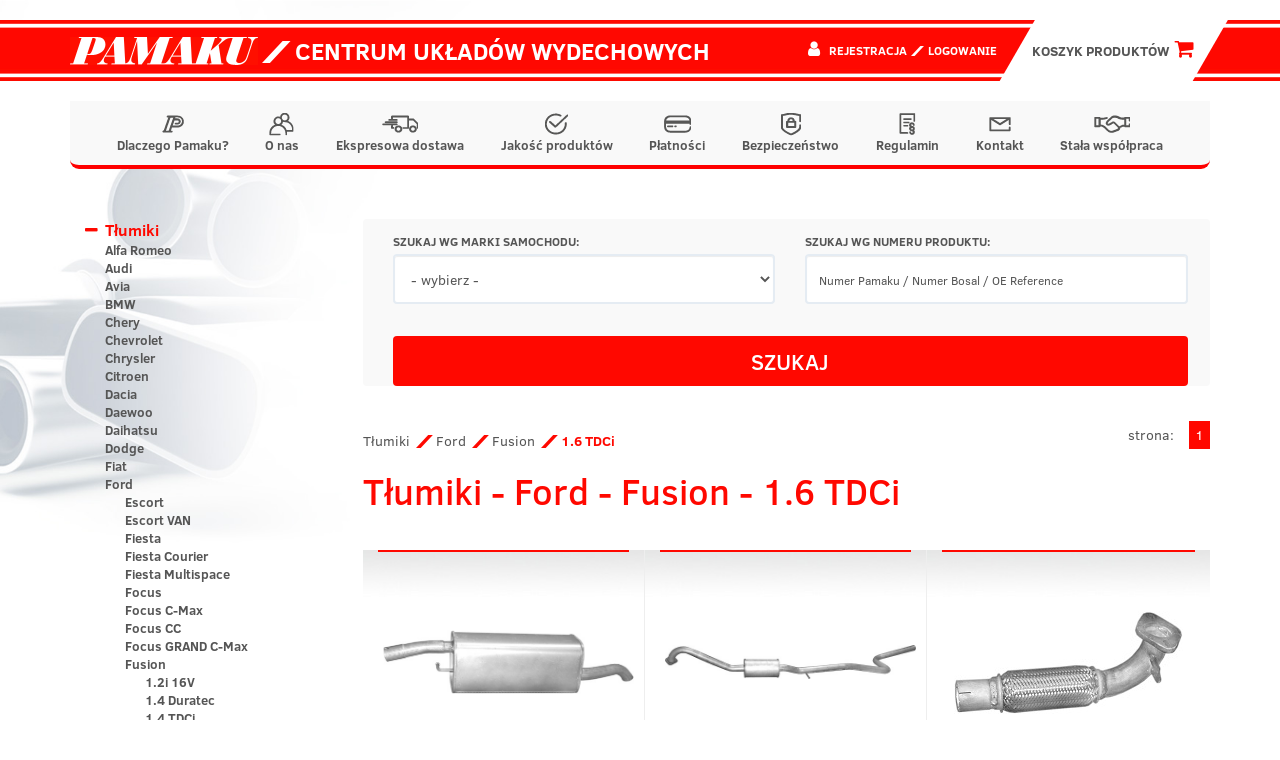

--- FILE ---
content_type: text/html; charset=UTF-8
request_url: https://pamaku.pl/tlumiki-ford-fusion-1-6-tdci-i2120.html
body_size: 78051
content:
<!DOCTYPE html>
<html lang="pl">

<head>
<!-- Google Tag Manager -->
<script>(function(w,d,s,l,i){w[l]=w[l]||[];w[l].push({'gtm.start':
new Date().getTime(),event:'gtm.js'});var f=d.getElementsByTagName(s)[0],
j=d.createElement(s),dl=l!='dataLayer'?'&l='+l:'';j.async=true;j.src=
'https://www.googletagmanager.com/gtm.js?id='+i+dl;f.parentNode.insertBefore(j,f);
})(window,document,'script','dataLayer','GTM-5BSGFLX');</script>
<!-- End Google Tag Manager -->
  <title>Tłumiki Ford Fusion 1.6 TDCi  - wydechy, układ wydechowy  - Pamaku</title>
  <meta charset="utf-8">
  <meta http-equiv="X-UA-Compatible" content="IE=edge">
  <meta name="viewport" content="width=device-width, initial-scale=1.0">
  <meta name="description" content="">
  <meta name="robots" content="index, follow ">
  <link rel="shortcut icon" href="/favicon.ico" type="image/x-icon">
  <link rel="icon" href="/favicon.ico" type="image/x-icon">
  <link rel="shortcut icon" href="/favicon.png">
  <link rel="stylesheet" href="//cdn.jsdelivr.net/npm/alertifyjs@1.13.1/build/css/alertify.min.css" />
  <!-- Bootstrap theme -->
  <link rel="stylesheet" href="//cdn.jsdelivr.net/npm/alertifyjs@1.13.1/build/css/themes/bootstrap.min.css" />
  <link rel="stylesheet" type="text/css" href="/css/bootstrap.min.css">
  <link rel="stylesheet" type="text/css" href="/css/style.min.css?3">
  <link rel="stylesheet" type="text/css" href="/slick/slick.css" />
  <link rel="stylesheet" type="text/css" href="/slick/slick-theme.css" />
  <script src="https://code.jquery.com/jquery-3.7.1.slim.min.js" integrity="sha256-kmHvs0B+OpCW5GVHUNjv9rOmY0IvSIRcf7zGUDTDQM8=" crossorigin="anonymous"></script>
  <!--[if lt IE 9]>
      <script src="https://html5shim.googlecode.com/svn/trunk/html5.js"></script>
    <![endif]-->
  <!-- Global site tag (gtag.js) - Google Analytics -->
  <script async src="https://www.googletagmanager.com/gtag/js?id=UA-190122641-1"></script>
  <script>
    window.dataLayer = window.dataLayer || [];

    function gtag() {
      dataLayer.push(arguments);
    }
    gtag('js', new Date());

    gtag('config', 'UA-190122641-1');
  </script>

<script type="application/ld+json">
{
	"@context": "http://schema.org",
	"@type": "AutoPartsStore",
	"address": {
		"@type": "PostalAddress",
		"addressLocality": "Ostrów Wielkopolski",
		"streetAddress": "Staroprzygodzka 117",
		"postalCode": "63-400",
		"addressRegion": "wielkopolskie"
	},
	"name": "Zakład Produkcyjno-Handlowy PAMAKU",
	"openingHours": [
		"Mo-Fr 09:00-16:00"
	],
	"email": "biuro@pamaku.pl",
	"telephone": "627361261",
	"vatID": "6220110159",
	"image": "https://pamaku.pl/images/pamaku_logo.png"
}
</script>
<style>

.content .product-list .product-single{
  height: 432px;
}
  .category-products .product-single .img{
    padding: 30px 0 10px !important;
    text-align: center;
  }

  .category-products .product-single .product-name{
    text-align: center;
    padding-top: 40px;
    height: 135px !important;
  }
  .category-products .product-single .product-name a{
    color: #555;
    word-break: break-word;
    font-size: 16px;
  }

  .category-products .product-single .price{
    width: 100%;
    text-align: center;
  }

  .category-products .product-single .price p{
    float: none;
    padding: 18px 0;
    font-size: 30px;
    width: 100%;
  }

  .category-products .product-single form{
    text-align: center;
    padding: 10px 0;
  }
</style>
</head>

<body>
<!-- Google Tag Manager (noscript) -->
<noscript><iframe src="https://www.googletagmanager.com/ns.html?id=GTM-5BSGFLX"
height="0" width="0" style="display:none;visibility:hidden"></iframe></noscript>
<!-- End Google Tag Manager (noscript) -->
  <div class="top">
    <div class="container cleafix">
      <div class="pull-left brand">
        <a href="https://pamaku.pl" title="Tłumiki Ford Fusion 1.6 TDCi  - wydechy, układ wydechowy  - Pamaku" class="pull-left "><img src="/images/pamaku_logo.png" alt="Pamaku"></a>
      </div>
      <div class="pull-left slogan">
        <i class="p p-tile"></i> Centrum układów wydechowych
      </div>
      <div class="pull-right cart">

        <a href="/koszyk-produktow.html"><button class="btn btn-lg btn-orange" rel="nofollow">
            <div class="cart-button-text">Koszyk produktów  <i class="fa fa-shopping-cart"></i></div>
          </button>
        </a>
      </div>
      <div class="pull-right user">
                  <i class="fa fa-user"></i>
          <span>
            <a href="/rejestracja.html" class="h6" title="Rejestracja" rel="nofollow">Rejestracja</a>
            <i class="p-tile c-orange"></i>
            <a href="/logowanie.html" class="h6" title="Logowanie" rel="nofollow">Logowanie</a>
          </span>
              </div>
    </div>
  </div>

  <div class="navi">
    <div class="container">
      <nav class="navbar navbar-default">
        <div class="container-fluid">
          <div class="pull-left brand" style="margin-top:19px;">
            <a href="https://pamaku.pl" title="Tłumiki Ford Fusion 1.6 TDCi  - wydechy, układ wydechowy  - Pamaku" class="pull-left hidden-md hidden-lg"><img style="height: 19px;" src="/images/pamaku_logo.png" alt="Tłumiki Ford Fusion 1.6 TDCi  - wydechy, układ wydechowy  - Pamaku"></a>
          </div>
          <div class="navbar-header">
            <button type="button" class="navbar-toggle collapsed" data-toggle="collapse" data-target="#menu-navbar" aria-expanded="false">
              <span class="sr-only">Toggle navigation</span>
              <span class="icon-bar"></span>
              <span class="icon-bar"></span>
              <span class="icon-bar"></span>
            </button>
            <a href="/koszyk-produktow.html">
              <button type="button" class="navbar-toggle">
                <i class="fa fa-shopping-cart"></i>
              </button>
            </a>
            <button type="button" class="navbar-toggle collapsed" data-toggle="collapse" data-target="#user-navbar" aria-expanded="false">
              <span class="sr-only">Toggle navigation</span>
              <i class="fa fa-user"></i>
            </button>
          </div>
          <div class="collapse navbar-collapse" id="menu-navbar">
            <ul class="nav navbar-nav">
              <li><a href="/dlaczego-pamaku.html"><img class="navbar-link-icon-regular" src="/images/icons/icn_pamaku.svg">Dlaczego Pamaku?</a></li><li><a href="/o-nas.html"><img class="navbar-link-icon-regular" src="/images/icons/icn_firma.svg">O nas</a></li><li><a href="/dostawa.html"><img class="navbar-link-icon-regular" src="/images/icons/icn_dostawa.svg">Ekspresowa dostawa</a></li><li><a href="/jakosc-produktow.html"><img class="navbar-link-icon-regular" src="/images/icons/icn_jakosc.svg">Jakość produktów</a></li><li><a href="/platnosci.html"><img class="navbar-link-icon-regular" src="/images/icons/icn_platnosci.svg">Płatności</a></li><li><a href="/bezpieczenstwo.html"><img class="navbar-link-icon-regular" src="/images/icons/icn_bezpieczenstwo.svg">Bezpieczeństwo</a></li><li><a href="/regulamin.html"><img class="navbar-link-icon-regular" src="/images/icons/icn_regulamin.svg">Regulamin</a></li><li><a href="/kontakt.html"><img class="navbar-link-icon-regular" src="/images/icons/icn_kontakt.svg">Kontakt</a></li><li><a href="/stala-wspolpraca.html"><img class="navbar-link-icon-regular" src="/images/icons/icn_wspolpraca.svg">Stała współpraca</a></li>
            </ul>
          </div>
          <div class="collapse navbar-collapse" id="user-navbar">
            <ul class="nav navbar-nav">
                              <li><a href="/rejestracja.html"><i class="p p-tile c-orange"></i> Rejestracja</a></li>
                <li><a href="/logowanie.html"><i class="p p-tile c-orange"></i> Logowanie</a></li>
                          </ul>
          </div>
        </div>
      </nav>
    </div>
  </div>
  <div class="content container">
    <div class="row">
      
      <div class="col-xs-12 col-sm-3 left-sidebar">
        <div class="sidebar">
          <button type="button" class="btn btn-block navbar-toggle collapsed category-button" data-toggle="collapse" data-target="#category-navbar" aria-expanded="false">
            <span class="sr-only">Toggle navigation</span>
            Kategorie produktów
            <i class="fa fa-chevron-down c-orange" aria-hidden="true"></i>
          </button>
          <nav class="collapse navbar-collapse" id="category-navbar"><ul class="brand-list" id="brandList"><li data-toggle="collapse" data-parent="#brandList" href="#brand1" class="main collapsed"><a class="first" href="/tlumiki-i1.html">Tłumiki</a><ul id="brand1" class="collapse"><li><a href="/tlumiki-alfa-romeo-i4.html" >Alfa Romeo</a><ul style="display:none" id="brand4" class="collapse"><li><a href="/tlumiki-alfa-romeo-145-i5.html" >145</a><ul style="display:none" id="brand5" class="collapse"><li><a href="/tlumiki-alfa-romeo-145-1-3-ie-8v-i10.html" >1.3 IE 8V</a></li><li><a href="/tlumiki-alfa-romeo-145-1-4-ie-16v-i11.html" >1.4 IE 16V</a></li><li><a href="/tlumiki-alfa-romeo-145-1-4-ie-8v-i2026.html" >1.4 IE 8V</a></li><li><a href="/tlumiki-alfa-romeo-145-1-6-ie-16v-i13.html" >1.6 IE 16V</a></li><li><a href="/tlumiki-alfa-romeo-145-1-6-ie-8v-i12.html" >1.6 IE 8V</a></li><li><a href="/tlumiki-alfa-romeo-145-1-7-ie-16v-i14.html" >1.7 IE 16V</a></li><li><a href="/tlumiki-alfa-romeo-145-1-8-ie-16v-i15.html" >1.8 IE 16V</a></li><li><a href="/tlumiki-alfa-romeo-145-1-9-jtd-i3307.html" >1.9 JTD</a></li><li><a href="/tlumiki-alfa-romeo-145-1-9-td-i16.html" >1.9 TD</a></li></ul></li><li><a href="/tlumiki-alfa-romeo-146-i6.html" >146</a><ul style="display:none" id="brand6" class="collapse"><li><a href="/tlumiki-alfa-romeo-146-1-3-ie-8v-i17.html" >1.3 IE 8V</a></li><li><a href="/tlumiki-alfa-romeo-146-1-4-ie-16v-i18.html" >1.4 IE 16V</a></li><li><a href="/tlumiki-alfa-romeo-146-1-4-ie-8v-i2027.html" >1.4 IE 8V</a></li><li><a href="/tlumiki-alfa-romeo-146-1-6-ie-16v-i20.html" >1.6 IE 16V</a></li><li><a href="/tlumiki-alfa-romeo-146-1-6-ie-8v-i19.html" >1.6 IE 8V</a></li><li><a href="/tlumiki-alfa-romeo-146-1-7-ie-16v-i1881.html" >1.7 IE 16V</a></li><li><a href="/tlumiki-alfa-romeo-146-1-8-ie-16v-i21.html" >1.8 IE 16V</a></li><li><a href="/tlumiki-alfa-romeo-146-1-9-jtd-i3308.html" >1.9 JTD</a></li><li><a href="/tlumiki-alfa-romeo-146-1-9-td-i22.html" >1.9 TD</a></li></ul></li><li><a href="/tlumiki-alfa-romeo-147-i1988.html" >147</a><ul style="display:none" id="brand1988" class="collapse"><li><a href="/tlumiki-alfa-romeo-147-1-6-i1989.html" >1.6</a></li><li><a href="/tlumiki-alfa-romeo-147-1-9-jtd-i1991.html" >1.9 JTD</a></li><li><a href="/tlumiki-alfa-romeo-147-2-0-i1990.html" >2.0</a></li></ul></li><li><a href="/tlumiki-alfa-romeo-155-i7.html" >155</a><ul style="display:none" id="brand7" class="collapse"><li><a href="/tlumiki-alfa-romeo-155-1-7i-twin-spark-i23.html" >1.7i twin spark</a></li><li><a href="/tlumiki-alfa-romeo-155-1-8i-twin-spark-i24.html" >1.8i twin spark</a></li><li><a href="/tlumiki-alfa-romeo-155-1-9-turbo-diesel-i1883.html" >1.9 Turbo Diesel</a></li><li><a href="/tlumiki-alfa-romeo-155-2-0i-twin-spark-i25.html" >2.0i twin spark</a></li><li><a href="/tlumiki-alfa-romeo-155-2-5i-twin-spark-i1882.html" >2.5i twin spark</a></li></ul></li><li><a href="/tlumiki-alfa-romeo-156-i1893.html" >156</a><ul style="display:none" id="brand1893" class="collapse"><li><a href="/tlumiki-alfa-romeo-156-1-6-i1894.html" >1.6</a></li><li><a href="/tlumiki-alfa-romeo-156-1-8-i1897.html" >1.8</a></li><li><a href="/tlumiki-alfa-romeo-156-1-9-jtd-i3030.html" >1.9 JTD</a></li><li><a href="/tlumiki-alfa-romeo-156-2-0-i1896.html" >2.0</a></li><li><a href="/tlumiki-alfa-romeo-156-2-4-jtd-i3031.html" >2.4 JTD</a></li><li><a href="/tlumiki-alfa-romeo-156-2-5-v6-i3029.html" >2.5 V6</a></li></ul></li><li><a href="/tlumiki-alfa-romeo-159-i3653.html" >159</a><ul style="display:none" id="brand3653" class="collapse"><li><a href="/tlumiki-alfa-romeo-159-1-9-jtdm-i3711.html" >1.9 JTDM</a></li><li><a href="/tlumiki-alfa-romeo-159-2-0-jtdm-i3654.html" >2.0 JTDM</a></li></ul></li><li><a href="/tlumiki-alfa-romeo-33-i8.html" >33</a><ul style="display:none" id="brand8" class="collapse"><li><a href="/tlumiki-alfa-romeo-33-1-2-i1884.html" >1.2</a></li><li><a href="/tlumiki-alfa-romeo-33-1-3-ie-i27.html" >1.3 IE</a></li><li><a href="/tlumiki-alfa-romeo-33-1-4-i-e-i1885.html" >1.4 i.e.</a></li><li><a href="/tlumiki-alfa-romeo-33-1-5-ti-i31.html" >1.5 TI</a></li><li><a href="/tlumiki-alfa-romeo-33-1-7-i29.html" >1.7</a></li><li><a href="/tlumiki-alfa-romeo-33-1-7-ie-i30.html" >1.7 IE</a></li></ul></li><li><a href="/tlumiki-alfa-romeo-alfasud-i9.html" >Alfasud</a><ul style="display:none" id="brand9" class="collapse"><li><a href="/tlumiki-alfa-romeo-alfasud-1-1-i32.html" >1.1</a></li><li><a href="/tlumiki-alfa-romeo-alfasud-1-3-i33.html" >1.3</a></li><li><a href="/tlumiki-alfa-romeo-alfasud-1-4-i34.html" >1.4</a></li><li><a href="/tlumiki-alfa-romeo-alfasud-1-5-i35.html" >1.5</a></li><li><a href="/tlumiki-alfa-romeo-alfasud-1-5-ti-i36.html" >1.5 TI</a></li><li><a href="/tlumiki-alfa-romeo-alfasud-1-7-i1886.html" >1.7</a></li></ul></li><li><a href="/tlumiki-alfa-romeo-gt-i3565.html" >GT</a><ul style="display:none" id="brand3565" class="collapse"><li><a href="/tlumiki-alfa-romeo-gt-1-8-i5059.html" >1.8</a></li><li><a href="/tlumiki-alfa-romeo-gt-2-0-i3566.html" >2.0</a></li></ul></li><li><a href="/tlumiki-alfa-romeo-mito-i5347.html" >Mito</a><ul style="display:none" id="brand5347" class="collapse"><li><a href="/tlumiki-alfa-romeo-mito-1-4-i5348.html" >1.4</a></li></ul></li></ul></li><li><a href="/tlumiki-audi-i37.html" >Audi</a><ul style="display:none" id="brand37" class="collapse"><li><a href="/tlumiki-audi-100-i57.html" >100</a><ul style="display:none" id="brand57" class="collapse"><li><a href="/tlumiki-audi-100-c2-i2028.html" >C2 </a><ul style="display:none" id="brand2028" class="collapse"><li><a href="/tlumiki-audi-100-c2-1-6-i2029.html" >1.6</a></li><li><a href="/tlumiki-audi-100-c2-1-9-i2031.html" >1.9</a></li><li><a href="/tlumiki-audi-100-c2-2-0-i2033.html" >2.0</a></li><li><a href="/tlumiki-audi-100-c2-2-0-d-i2330.html" >2.0 D</a></li><li><a href="/tlumiki-audi-100-c2-2-0-td-i2331.html" >2.0 TD</a></li><li><a href="/tlumiki-audi-100-c2-2-1-i2325.html" >2.1</a></li></ul></li><li><a href="/tlumiki-audi-100-c3-i1873.html" >C3 </a><ul style="display:none" id="brand1873" class="collapse"><li><a href="/tlumiki-audi-100-c3-1-8-i2030.html" >1.8</a></li><li><a href="/tlumiki-audi-100-c3-1-9-i2032.html" >1.9</a></li><li><a href="/tlumiki-audi-100-c3-2-0-i2034.html" >2.0</a></li><li><a href="/tlumiki-audi-100-c3-2-0-d-i2329.html" >2.0 D</a></li><li><a href="/tlumiki-audi-100-c3-2-0-td-i2332.html" >2.0 TD</a></li><li><a href="/tlumiki-audi-100-c3-2-1-i2326.html" >2.1</a></li><li><a href="/tlumiki-audi-100-c3-2-2-i2327.html" >2.2</a></li><li><a href="/tlumiki-audi-100-c3-2-3-i2328.html" >2.3</a></li><li><a href="/tlumiki-audi-100-c3-2-4-d-i2333.html" >2.4 D</a></li></ul></li><li><a href="/tlumiki-audi-100-c4-i1874.html" >C4 </a><ul style="display:none" id="brand1874" class="collapse"><li><a href="/tlumiki-audi-100-c4-2-0-i1875.html" >2.0</a></li><li><a href="/tlumiki-audi-100-c4-2-3-i1876.html" >2.3</a></li><li><a href="/tlumiki-audi-100-c4-2-4-diesel-i1877.html" >2.4 Diesel</a></li><li><a href="/tlumiki-audi-100-c4-2-5-tdi-i1878.html" >2.5 TDI</a></li><li><a href="/tlumiki-audi-100-c4-2-6-i1879.html" >2.6</a></li><li><a href="/tlumiki-audi-100-c4-2-8-i1880.html" >2.8</a></li></ul></li></ul></li><li><a href="/tlumiki-audi-200-i58.html" >200</a><ul style="display:none" id="brand58" class="collapse"><li><a href="/tlumiki-audi-200-2-1-i101.html" >2.1</a></li><li><a href="/tlumiki-audi-200-2-2-i102.html" >2.2</a></li></ul></li><li><a href="/tlumiki-audi-50-i53.html" >50</a><ul style="display:none" id="brand53" class="collapse"><li><a href="/tlumiki-audi-50-1-1-i68.html" >1.1</a></li><li><a href="/tlumiki-audi-50-1-3-i69.html" >1.3</a></li></ul></li><li><a href="/tlumiki-audi-80-i54.html" >80</a><ul style="display:none" id="brand54" class="collapse"><li><a href="/tlumiki-audi-80-1-3-i70.html" >1.3</a></li><li><a href="/tlumiki-audi-80-1-4-i71.html" >1.4</a></li><li><a href="/tlumiki-audi-80-1-5-i72.html" >1.5</a></li><li><a href="/tlumiki-audi-80-1-6-i73.html" >1.6</a></li><li><a href="/tlumiki-audi-80-1-6-d-i77.html" >1.6 D</a></li><li><a href="/tlumiki-audi-80-1-6-td-i78.html" >1.6 TD</a></li><li><a href="/tlumiki-audi-80-1-8-i74.html" >1.8</a></li><li><a href="/tlumiki-audi-80-1-9-i2334.html" >1.9</a></li><li><a href="/tlumiki-audi-80-1-9-d-i79.html" >1.9 D</a></li><li><a href="/tlumiki-audi-80-1-9-td-i80.html" >1.9 TD</a></li><li><a href="/tlumiki-audi-80-1-9-tdi-i81.html" >1.9 TDI</a></li><li><a href="/tlumiki-audi-80-2-0-i75.html" >2.0</a></li><li><a href="/tlumiki-audi-80-2-2-i76.html" >2.2</a></li></ul></li><li><a href="/tlumiki-audi-80-quattro-i55.html" >80 quattro</a><ul style="display:none" id="brand55" class="collapse"><li><a href="/tlumiki-audi-80-quattro-1-8-i82.html" >1.8</a></li><li><a href="/tlumiki-audi-80-quattro-1-9-i83.html" >1.9</a></li><li><a href="/tlumiki-audi-80-quattro-2-0-i84.html" >2.0</a></li></ul></li><li><a href="/tlumiki-audi-90-i56.html" >90</a><ul style="display:none" id="brand56" class="collapse"><li><a href="/tlumiki-audi-90-1-6-td-i88.html" >1.6 TD</a></li><li><a href="/tlumiki-audi-90-2-0-i85.html" >2.0</a></li><li><a href="/tlumiki-audi-90-2-2-i86.html" >2.2</a></li><li><a href="/tlumiki-audi-90-2-3-i87.html" >2.3</a></li></ul></li><li><a href="/tlumiki-audi-a1-i4877.html" >A1</a><ul style="display:none" id="brand4877" class="collapse"><li><a href="/tlumiki-audi-a1-1-2-i5273.html" >1.2</a></li><li><a href="/tlumiki-audi-a1-1-4-tfsi-i4878.html" >1.4 TFSi</a></li><li><a href="/tlumiki-audi-a1-1-6-tdi-i5142.html" >1.6 TDi</a></li></ul></li><li><a href="/tlumiki-audi-a2-i59.html" >A2</a><ul style="display:none" id="brand59" class="collapse"><li><a href="/tlumiki-audi-a2-1-4-16v-i4422.html" >1.4 16V</a></li><li><a href="/tlumiki-audi-a2-1-4-tdi-i2601.html" >1.4 TDi</a></li></ul></li><li><a href="/tlumiki-audi-a3-i60.html" >A3</a><ul style="display:none" id="brand60" class="collapse"><li><a href="/tlumiki-audi-a3-8l-1996-2003-i2949.html" >8L (1996 - 2003)</a><ul style="display:none" id="brand2949" class="collapse"><li><a href="/tlumiki-audi-a3-8l-1996-2003-1-6-i103.html" >1.6</a></li><li><a href="/tlumiki-audi-a3-8l-1996-2003-1-8-1-8t-i104.html" >1.8 / 1.8T</a></li><li><a href="/tlumiki-audi-a3-8l-1996-2003-1-9-tdi-i105.html" >1.9 TDI</a></li></ul></li><li><a href="/tlumiki-audi-a3-8p-2003-2012-i2950.html" >8P (2003 - 2012)</a><ul style="display:none" id="brand2950" class="collapse"><li><a href="/tlumiki-audi-a3-8p-2003-2012-1-2-tsi-i4583.html" >1.2 TSi</a></li><li><a href="/tlumiki-audi-a3-8p-2003-2012-1-4-tfsi-i4573.html" >1.4 TFSi</a></li><li><a href="/tlumiki-audi-a3-8p-2003-2012-1-6-i3005.html" >1.6</a></li><li><a href="/tlumiki-audi-a3-8p-2003-2012-1-6-fsi-i3006.html" >1.6 FSi</a></li><li><a href="/tlumiki-audi-a3-8p-2003-2012-1-9-tdi-i2951.html" >1.9 TDi</a></li><li><a href="/tlumiki-audi-a3-8p-2003-2012-2-0-fsi-i4849.html" >2.0 FSi</a></li><li><a href="/tlumiki-audi-a3-8p-2003-2012-2-0-tdi-i2952.html" >2.0 TDi</a></li></ul></li></ul></li><li><a href="/tlumiki-audi-a4-i61.html" >A4</a><ul style="display:none" id="brand61" class="collapse"><li><a href="/tlumiki-audi-a4-b5-1994-2001-i3059.html" >B5 (1994 - 2001)</a><ul style="display:none" id="brand3059" class="collapse"><li><a href="/tlumiki-audi-a4-b5-1994-2001-1-6-i106.html" >1.6</a></li><li><a href="/tlumiki-audi-a4-b5-1994-2001-1-8-1-8t-i107.html" >1.8 / 1.8T</a></li><li><a href="/tlumiki-audi-a4-b5-1994-2001-1-9-tdi-i111.html" >1.9 TDI</a></li><li><a href="/tlumiki-audi-a4-b5-1994-2001-2-0-i108.html" >2.0</a></li><li><a href="/tlumiki-audi-a4-b5-1994-2001-2-5-tdi-i112.html" >2.5 TDI</a></li><li><a href="/tlumiki-audi-a4-b5-1994-2001-2-6-i109.html" >2.6</a></li><li><a href="/tlumiki-audi-a4-b5-1994-2001-2-8-i110.html" >2.8</a></li></ul></li><li><a href="/tlumiki-audi-a4-b6-2000-2004-i3100.html" >B6 (2000 - 2004)</a><ul style="display:none" id="brand3100" class="collapse"><li><a href="/tlumiki-audi-a4-b6-2000-2004-1-6i-i3667.html" >1.6i</a></li><li><a href="/tlumiki-audi-a4-b6-2000-2004-1-8-i5278.html" >1.8</a></li><li><a href="/tlumiki-audi-a4-b6-2000-2004-1-9-tdi-i4811.html" >1.9 TDi</a></li><li><a href="/tlumiki-audi-a4-b6-2000-2004-2-0-fsi-i3527.html" >2.0 FSi</a></li><li><a href="/tlumiki-audi-a4-b6-2000-2004-2-0i-20v-i3101.html" >2.0i 20V</a></li><li><a href="/tlumiki-audi-a4-b6-2000-2004-2-5-tdi-i5558.html" >2.5 TDi</a></li></ul></li><li><a href="/tlumiki-audi-a4-b7-2004-2008-i3668.html" >B7 (2004 - 2008)</a><ul style="display:none" id="brand3668" class="collapse"><li><a href="/tlumiki-audi-a4-b7-2004-2008-1-6i-i3669.html" >1.6i</a></li><li><a href="/tlumiki-audi-a4-b7-2004-2008-1-9-tdi-i4766.html" >1.9 TDi</a></li><li><a href="/tlumiki-audi-a4-b7-2004-2008-2-0-tdi-i4767.html" >2.0 TDi</a></li><li><a href="/tlumiki-audi-a4-b7-2004-2008-2-0i-20v-i3670.html" >2.0i 20V</a></li></ul></li><li><a href="/tlumiki-audi-a4-b8-2008-2015-i4549.html" >B8 (2008 - 2015)</a><ul style="display:none" id="brand4549" class="collapse"><li><a href="/tlumiki-audi-a4-b8-2008-2015-1-8-tfsi-i4650.html" >1.8 TFSi</a></li><li><a href="/tlumiki-audi-a4-b8-2008-2015-2-0-tdi-i4550.html" >2.0 TDi</a></li></ul></li></ul></li><li><a href="/tlumiki-audi-a5-i62.html" >A5</a><ul style="display:none" id="brand62" class="collapse"><li><a href="/tlumiki-audi-a5-i-2007-2016-i5044.html" >I (2007-  2016)</a><ul style="display:none" id="brand5044" class="collapse"><li><a href="/tlumiki-audi-a5-i-2007-2016-1-8-tfsi-i5214.html" >1.8 TFSi </a></li><li><a href="/tlumiki-audi-a5-i-2007-2016-2-0-tdi-i5045.html" >2.0 TDi</a></li></ul></li></ul></li><li><a href="/tlumiki-audi-a5-sportback-i5046.html" >A5 Sportback</a><ul style="display:none" id="brand5046" class="collapse"><li><a href="/tlumiki-audi-a5-sportback-i-2007-2016-i5047.html" >I (2007-  2016)</a><ul style="display:none" id="brand5047" class="collapse"><li><a href="/tlumiki-audi-a5-sportback-i-2007-2016-2-0-tdi-i5048.html" >2.0 TDi</a></li></ul></li></ul></li><li><a href="/tlumiki-audi-a6-i63.html" >A6</a><ul style="display:none" id="brand63" class="collapse"><li><a href="/tlumiki-audi-a6-c4-1994-1997-i3060.html" >C4 (1994 - 1997)</a><ul style="display:none" id="brand3060" class="collapse"><li><a href="/tlumiki-audi-a6-c4-1994-1997-1-8-i3062.html" >1.8</a></li><li><a href="/tlumiki-audi-a6-c4-1994-1997-2-0-i114.html" >2.0</a></li><li><a href="/tlumiki-audi-a6-c4-1994-1997-2-3-i115.html" >2.3</a></li><li><a href="/tlumiki-audi-a6-c4-1994-1997-2-6-i116.html" >2.6</a></li><li><a href="/tlumiki-audi-a6-c4-1994-1997-2-8-i117.html" >2.8</a></li></ul></li><li><a href="/tlumiki-audi-a6-c5-1997-2004-i3061.html" >C5 (1997 - 2004)</a><ul style="display:none" id="brand3061" class="collapse"><li><a href="/tlumiki-audi-a6-c5-1997-2004-1-8-1-8t-i113.html" >1.8 / 1.8T</a></li><li><a href="/tlumiki-audi-a6-c5-1997-2004-1-9-tdi-i118.html" >1.9 TDI</a></li><li><a href="/tlumiki-audi-a6-c5-1997-2004-2-4-i5215.html" >2.4</a></li><li><a href="/tlumiki-audi-a6-c5-1997-2004-2-5-tdi-i119.html" >2.5 TDI</a></li><li><a href="/tlumiki-audi-a6-c5-1997-2004-2-8-i5216.html" >2.8</a></li></ul></li></ul></li><li><a href="/tlumiki-audi-a8-i64.html" >A8</a></li><li><a href="/tlumiki-audi-cabrio-i65.html" >Cabrio</a><ul style="display:none" id="brand65" class="collapse"><li><a href="/tlumiki-audi-cabrio-2-0-i2335.html" >2.0</a></li></ul></li><li><a href="/tlumiki-audi-coupe-i66.html" >Coupe</a><ul style="display:none" id="brand66" class="collapse"><li><a href="/tlumiki-audi-coupe-1-6-i2336.html" >1.6</a></li><li><a href="/tlumiki-audi-coupe-1-8-i2337.html" >1.8</a></li><li><a href="/tlumiki-audi-coupe-1-9-i2338.html" >1.9</a></li><li><a href="/tlumiki-audi-coupe-2-0-i2339.html" >2.0</a></li><li><a href="/tlumiki-audi-coupe-2-1-i2340.html" >2.1</a></li><li><a href="/tlumiki-audi-coupe-2-2-i2341.html" >2.2</a></li><li><a href="/tlumiki-audi-coupe-2-3-i2342.html" >2.3</a></li></ul></li><li><a href="/tlumiki-audi-q3-i4982.html" >Q3</a><ul style="display:none" id="brand4982" class="collapse"><li><a href="/tlumiki-audi-q3-2-0-tdi-i4983.html" >2.0 TDi</a></li></ul></li><li><a href="/tlumiki-audi-q5-i5049.html" >Q5</a><ul style="display:none" id="brand5049" class="collapse"><li><a href="/tlumiki-audi-q5-i-2008-2017-i5050.html" >I (2008 - 2017)</a><ul style="display:none" id="brand5050" class="collapse"><li><a href="/tlumiki-audi-q5-i-2008-2017-2-0-tdi-i5051.html" >2.0 TDi</a></li></ul></li></ul></li><li><a href="/tlumiki-audi-tt-i67.html" >TT</a><ul style="display:none" id="brand67" class="collapse"><li><a href="/tlumiki-audi-tt-1-8-t-i2410.html" >1.8 T</a></li></ul></li></ul></li><li><a href="/tlumiki-avia-i38.html" >Avia</a><ul style="display:none" id="brand38" class="collapse"><li><a href="/tlumiki-avia-a-21-i120.html" >A 21</a><ul style="display:none" id="brand120" class="collapse"><li><a href="/tlumiki-avia-a-21-3-6-td-i122.html" >3.6 TD</a></li></ul></li><li><a href="/tlumiki-avia-a-31-i121.html" >A 31</a><ul style="display:none" id="brand121" class="collapse"><li><a href="/tlumiki-avia-a-31-3-6-td-i123.html" >3.6 TD</a></li></ul></li></ul></li><li><a href="/tlumiki-bmw-i39.html" >BMW</a><ul style="display:none" id="brand39" class="collapse"><li><a href="/tlumiki-bmw-seria-1-i5386.html" >Seria 1</a><ul style="display:none" id="brand5386" class="collapse"><li><a href="/tlumiki-bmw-seria-1-e81-2004-i5387.html" >E81 (2004-)</a><ul style="display:none" id="brand5387" class="collapse"><li><a href="/tlumiki-bmw-seria-1-e81-2004-2-0-d-i5388.html" >2.0 D</a></li></ul></li><li><a href="/tlumiki-bmw-seria-1-e87-2004-i5389.html" >E87 (2004-)</a><ul style="display:none" id="brand5389" class="collapse"><li><a href="/tlumiki-bmw-seria-1-e87-2004-2-0-d-i5390.html" >2.0 D</a></li></ul></li></ul></li><li><a href="/tlumiki-bmw-seria-3-i124.html" >Seria 3</a><ul style="display:none" id="brand124" class="collapse"><li><a href="/tlumiki-bmw-seria-3-e21-1975-1983-i128.html" >E21 (1975-1983)</a><ul style="display:none" id="brand128" class="collapse"><li><a href="/tlumiki-bmw-seria-3-e21-1975-1983-1-6-i131.html" >1.6</a></li><li><a href="/tlumiki-bmw-seria-3-e21-1975-1983-1-6-315i-i136.html" >1.6 (315i)</a></li><li><a href="/tlumiki-bmw-seria-3-e21-1975-1983-1-8-i132.html" >1.8</a></li><li><a href="/tlumiki-bmw-seria-3-e21-1975-1983-1-8i-i133.html" >1.8i</a></li><li><a href="/tlumiki-bmw-seria-3-e21-1975-1983-2-0-i134.html" >2.0</a></li><li><a href="/tlumiki-bmw-seria-3-e21-1975-1983-2-0i-i135.html" >2.0i</a></li></ul></li><li><a href="/tlumiki-bmw-seria-3-e30-1982-1990-i129.html" >E30 (1982-1990)</a><ul style="display:none" id="brand129" class="collapse"><li><a href="/tlumiki-bmw-seria-3-e30-1982-1990-1-6i-i137.html" >1.6i</a></li><li><a href="/tlumiki-bmw-seria-3-e30-1982-1990-1-8-i138.html" >1.8</a></li><li><a href="/tlumiki-bmw-seria-3-e30-1982-1990-1-8i-i139.html" >1.8i</a></li><li><a href="/tlumiki-bmw-seria-3-e30-1982-1990-2-0i-i140.html" >2.0i</a></li><li><a href="/tlumiki-bmw-seria-3-e30-1982-1990-2-0i-cat-i141.html" >2.0i (CAT)</a></li><li><a href="/tlumiki-bmw-seria-3-e30-1982-1990-2-3i-i142.html" >2.3i</a></li><li><a href="/tlumiki-bmw-seria-3-e30-1982-1990-2-4-td-touring-i148.html" >2.4 td (touring)</a></li><li><a href="/tlumiki-bmw-seria-3-e30-1982-1990-2-4d-i146.html" >2.4d</a></li><li><a href="/tlumiki-bmw-seria-3-e30-1982-1990-2-4td-sedan-i147.html" >2.4td (sedan)</a></li><li><a href="/tlumiki-bmw-seria-3-e30-1982-1990-2-5e-i145.html" >2.5e</a></li><li><a href="/tlumiki-bmw-seria-3-e30-1982-1990-2-5i-i143.html" >2.5i</a></li><li><a href="/tlumiki-bmw-seria-3-e30-1982-1990-2-5ix-i144.html" >2.5ix</a></li><li><a href="/tlumiki-bmw-seria-3-e30-1982-1990-2-7-i2411.html" >2.7</a></li></ul></li><li><a href="/tlumiki-bmw-seria-3-e36-1990-1999-i130.html" >E36 (1990-1999)</a><ul style="display:none" id="brand130" class="collapse"><li><a href="/tlumiki-bmw-seria-3-e36-1990-1999-1-6i-i149.html" >1.6i</a></li><li><a href="/tlumiki-bmw-seria-3-e36-1990-1999-1-6ti-compact-i150.html" >1.6ti (Compact)</a></li><li><a href="/tlumiki-bmw-seria-3-e36-1990-1999-1-7-tds-318tds-i156.html" >1.7 tds (318tds)</a></li><li><a href="/tlumiki-bmw-seria-3-e36-1990-1999-1-8i-i151.html" >1.8i</a></li><li><a href="/tlumiki-bmw-seria-3-e36-1990-1999-1-8i-compact-318ti-i3478.html" >1.8i (Compact 318ti)</a></li><li><a href="/tlumiki-bmw-seria-3-e36-1990-1999-1-8is-16v-i152.html" >1.8is (16V)</a></li><li><a href="/tlumiki-bmw-seria-3-e36-1990-1999-1-9-compact-316i-318ti-i3477.html" >1.9 (Compact 316i & 318ti)</a></li><li><a href="/tlumiki-bmw-seria-3-e36-1990-1999-2-0i-i153.html" >2.0i</a></li><li><a href="/tlumiki-bmw-seria-3-e36-1990-1999-2-5i-323i-i154.html" >2.5i (323i)</a></li><li><a href="/tlumiki-bmw-seria-3-e36-1990-1999-2-5i-325i-i155.html" >2.5i (325i)</a></li><li><a href="/tlumiki-bmw-seria-3-e36-1990-1999-2-5td-i157.html" >2.5td</a></li><li><a href="/tlumiki-bmw-seria-3-e36-1990-1999-2-5tds-i159.html" >2.5tds</a></li><li><a href="/tlumiki-bmw-seria-3-e36-1990-1999-2-5tds-cat-i158.html" >2.5tds (CAT)</a></li></ul></li><li><a href="/tlumiki-bmw-seria-3-e46-1998-2005-i2040.html" >E46 (1998-2005)</a><ul style="display:none" id="brand2040" class="collapse"><li><a href="/tlumiki-bmw-seria-3-e46-1998-2005-1-6-i4868.html" >1.6</a></li><li><a href="/tlumiki-bmw-seria-3-e46-1998-2005-1-8-i2412.html" >1.8</a></li><li><a href="/tlumiki-bmw-seria-3-e46-1998-2005-1-9-i2041.html" >1.9</a></li><li><a href="/tlumiki-bmw-seria-3-e46-1998-2005-2-0-turbo-diesel-i2271.html" >2.0 Turbo Diesel</a></li><li><a href="/tlumiki-bmw-seria-3-e46-1998-2005-2-0i-i2267.html" >2.0i</a></li><li><a href="/tlumiki-bmw-seria-3-e46-1998-2005-2-2i-i3495.html" >2.2i</a></li><li><a href="/tlumiki-bmw-seria-3-e46-1998-2005-2-5i-i2268.html" >2.5i</a></li><li><a href="/tlumiki-bmw-seria-3-e46-1998-2005-2-5ti-compact-i2269.html" >2.5ti (Compact)</a></li><li><a href="/tlumiki-bmw-seria-3-e46-1998-2005-2-8-i5284.html" >2.8</a></li><li><a href="/tlumiki-bmw-seria-3-e46-1998-2005-3-0-turbo-diesel-i4687.html" >3.0 Turbo Diesel</a></li><li><a href="/tlumiki-bmw-seria-3-e46-1998-2005-3-0i-i2270.html" >3.0i</a></li></ul></li><li><a href="/tlumiki-bmw-seria-3-e90-i5280.html" >E90</a><ul style="display:none" id="brand5280" class="collapse"><li><a href="/tlumiki-bmw-seria-3-e90-2-0-i5281.html" >2.0</a></li><li><a href="/tlumiki-bmw-seria-3-e90-2-0-d-i5391.html" >2.0 D</a></li><li><a href="/tlumiki-bmw-seria-3-e90-3-0-d-i5565.html" >3.0 D</a></li></ul></li><li><a href="/tlumiki-bmw-seria-3-e91-i5282.html" >E91</a><ul style="display:none" id="brand5282" class="collapse"><li><a href="/tlumiki-bmw-seria-3-e91-2-0-i5283.html" >2.0</a></li><li><a href="/tlumiki-bmw-seria-3-e91-2-0-d-i5392.html" >2.0 D</a></li><li><a href="/tlumiki-bmw-seria-3-e91-3-0-d-i5566.html" >3.0 D</a></li></ul></li><li><a href="/tlumiki-bmw-seria-3-f30-i5561.html" >F30</a><ul style="display:none" id="brand5561" class="collapse"><li><a href="/tlumiki-bmw-seria-3-f30-2-0-d-i5563.html" >2.0 D</a></li></ul></li><li><a href="/tlumiki-bmw-seria-3-f31-i5562.html" >F31</a><ul style="display:none" id="brand5562" class="collapse"><li><a href="/tlumiki-bmw-seria-3-f31-2-0-d-i5564.html" >2.0 D</a></li></ul></li></ul></li><li><a href="/tlumiki-bmw-seria-5-i125.html" >Seria 5</a><ul style="display:none" id="brand125" class="collapse"><li><a href="/tlumiki-bmw-seria-5-e12-1972-1981-i160.html" >E12 (1972-1981)</a><ul style="display:none" id="brand160" class="collapse"><li><a href="/tlumiki-bmw-seria-5-e12-1972-1981-2-8i-i163.html" >2.8i</a></li></ul></li><li><a href="/tlumiki-bmw-seria-5-e28-1981-1987-i161.html" >E28 (1981-1987)</a><ul style="display:none" id="brand161" class="collapse"><li><a href="/tlumiki-bmw-seria-5-e28-1981-1987-2-0i-i164.html" >2.0i</a></li><li><a href="/tlumiki-bmw-seria-5-e28-1981-1987-2-4td-i167.html" >2.4td</a></li><li><a href="/tlumiki-bmw-seria-5-e28-1981-1987-2-5e-i166.html" >2.5e</a></li><li><a href="/tlumiki-bmw-seria-5-e28-1981-1987-2-5i-i165.html" >2.5i</a></li><li><a href="/tlumiki-bmw-seria-5-e28-1981-1987-2-7-i2413.html" >2.7</a></li><li><a href="/tlumiki-bmw-seria-5-e28-1981-1987-2-8i-i2272.html" >2.8i</a></li></ul></li><li><a href="/tlumiki-bmw-seria-5-e34-1988-1996-i162.html" >E34 (1988-1996)</a><ul style="display:none" id="brand162" class="collapse"><li><a href="/tlumiki-bmw-seria-5-e34-1988-1996-1-8i-i2049.html" >1.8i</a></li><li><a href="/tlumiki-bmw-seria-5-e34-1988-1996-2-0i-i168.html" >2.0i</a></li><li><a href="/tlumiki-bmw-seria-5-e34-1988-1996-2-0i-24v-i169.html" >2.0i 24V</a></li><li><a href="/tlumiki-bmw-seria-5-e34-1988-1996-2-4td-i172.html" >2.4td</a></li><li><a href="/tlumiki-bmw-seria-5-e34-1988-1996-2-5-td-tds-i173.html" >2.5 td/tds</a></li><li><a href="/tlumiki-bmw-seria-5-e34-1988-1996-2-5i-i170.html" >2.5i</a></li><li><a href="/tlumiki-bmw-seria-5-e34-1988-1996-2-5i-24v-i171.html" >2.5i 24V</a></li><li><a href="/tlumiki-bmw-seria-5-e34-1988-1996-3-0i-i4812.html" >3.0i</a></li><li><a href="/tlumiki-bmw-seria-5-e34-1988-1996-3-4i-i4813.html" >3.4i</a></li></ul></li><li><a href="/tlumiki-bmw-seria-5-e39-1995-2003-i1983.html" >E39 (1995-2003)</a><ul style="display:none" id="brand1983" class="collapse"><li><a href="/tlumiki-bmw-seria-5-e39-1995-2003-2-0i-i4406.html" >2.0i</a></li><li><a href="/tlumiki-bmw-seria-5-e39-1995-2003-2-2i-i4404.html" >2.2i</a></li><li><a href="/tlumiki-bmw-seria-5-e39-1995-2003-2-5i-i1984.html" >2.5i</a></li><li><a href="/tlumiki-bmw-seria-5-e39-1995-2003-2-8i-i4407.html" >2.8i</a></li><li><a href="/tlumiki-bmw-seria-5-e39-1995-2003-3-0i-i4405.html" >3.0i</a></li></ul></li><li><a href="/tlumiki-bmw-seria-5-e60-2003-2010-i5289.html" >E60 (2003-2010)</a><ul style="display:none" id="brand5289" class="collapse"><li><a href="/tlumiki-bmw-seria-5-e60-2003-2010-2-0-d-i5394.html" >2.0 D</a></li><li><a href="/tlumiki-bmw-seria-5-e60-2003-2010-2-5-d-i5293.html" >2.5 D</a></li><li><a href="/tlumiki-bmw-seria-5-e60-2003-2010-3-0-d-i5291.html" >3.0 D</a></li></ul></li><li><a href="/tlumiki-bmw-seria-5-e61-2003-2010-i5288.html" >E61 (2003-2010)</a><ul style="display:none" id="brand5288" class="collapse"><li><a href="/tlumiki-bmw-seria-5-e61-2003-2010-2-0-d-i5393.html" >2.0 D</a></li><li><a href="/tlumiki-bmw-seria-5-e61-2003-2010-2-5-d-i5292.html" >2.5 D</a></li><li><a href="/tlumiki-bmw-seria-5-e61-2003-2010-3-0-d-i5290.html" >3.0 D</a></li></ul></li></ul></li><li><a href="/tlumiki-bmw-seria-6-i126.html" >Seria 6</a><ul style="display:none" id="brand126" class="collapse"><li><a href="/tlumiki-bmw-seria-6-e24-1976-1989-i174.html" >E24 (1976-1989)</a><ul style="display:none" id="brand174" class="collapse"><li><a href="/tlumiki-bmw-seria-6-e24-1976-1989-2-8csi-i175.html" >2.8csi</a></li></ul></li></ul></li><li><a href="/tlumiki-bmw-seria-7-i127.html" >Seria 7</a><ul style="display:none" id="brand127" class="collapse"><li><a href="/tlumiki-bmw-seria-7-e32-1986-1994-i1340.html" >E32 (1986 - 1994)</a><ul style="display:none" id="brand1340" class="collapse"><li><a href="/tlumiki-bmw-seria-7-e32-1986-1994-3-0-i1341.html" >3.0</a></li><li><a href="/tlumiki-bmw-seria-7-e32-1986-1994-3-5-i1342.html" >3.5</a></li></ul></li><li><a href="/tlumiki-bmw-seria-7-e65-e66-2001-2008-i3178.html" >E65 / E66 (2001 - 2008)</a><ul style="display:none" id="brand3178" class="collapse"><li><a href="/tlumiki-bmw-seria-7-e65-e66-2001-2008-3-6-i3179.html" >3.6</a></li><li><a href="/tlumiki-bmw-seria-7-e65-e66-2001-2008-4-4-i3180.html" >4.4</a></li></ul></li></ul></li><li><a href="/tlumiki-bmw-x3-i5285.html" >X3</a><ul style="display:none" id="brand5285" class="collapse"><li><a href="/tlumiki-bmw-x3-e83-i5286.html" >E83</a><ul style="display:none" id="brand5286" class="collapse"><li><a href="/tlumiki-bmw-x3-e83-3-0-d-i5287.html" >3.0 D</a></li></ul></li></ul></li><li><a href="/tlumiki-bmw-z3-i3661.html" >Z3</a><ul style="display:none" id="brand3661" class="collapse"><li><a href="/tlumiki-bmw-z3-1-8-i3662.html" >1.8</a></li><li><a href="/tlumiki-bmw-z3-1-9-i3663.html" >1.9</a></li><li><a href="/tlumiki-bmw-z3-2-8-i3664.html" >2.8</a></li></ul></li></ul></li><li><a href="/tlumiki-chery-i2343.html" >Chery</a><ul style="display:none" id="brand2343" class="collapse"><li><a href="/tlumiki-chery-amulet-i2344.html" >Amulet</a><ul style="display:none" id="brand2344" class="collapse"><li><a href="/tlumiki-chery-amulet-1-6-8v-i2345.html" >1.6 8V</a></li><li><a href="/tlumiki-chery-amulet-1-8-16v-i2346.html" >1.8 16V</a></li></ul></li></ul></li><li><a href="/tlumiki-chevrolet-i40.html" >Chevrolet</a><ul style="display:none" id="brand40" class="collapse"><li><a href="/tlumiki-chevrolet-aveo-i3569.html" >Aveo</a><ul style="display:none" id="brand3569" class="collapse"><li><a href="/tlumiki-chevrolet-aveo-1-2-i3570.html" >1.2</a></li><li><a href="/tlumiki-chevrolet-aveo-1-4-i4637.html" >1.4</a></li></ul></li><li><a href="/tlumiki-chevrolet-captiva-i5301.html" >Captiva</a><ul style="display:none" id="brand5301" class="collapse"><li><a href="/tlumiki-chevrolet-captiva-2-0-d-i5714.html" >2.0 D </a></li><li><a href="/tlumiki-chevrolet-captiva-2-2-d-i5302.html" >2.2 D</a></li></ul></li><li><a href="/tlumiki-chevrolet-cruze-i5353.html" >Cruze</a><ul style="display:none" id="brand5353" class="collapse"><li><a href="/tlumiki-chevrolet-cruze-1-6-i5354.html" >1.6</a></li><li><a href="/tlumiki-chevrolet-cruze-1-7-d-i5357.html" >1.7 D</a></li></ul></li><li><a href="/tlumiki-chevrolet-kalos-i3571.html" >Kalos</a><ul style="display:none" id="brand3571" class="collapse"><li><a href="/tlumiki-chevrolet-kalos-1-2-i3572.html" >1.2</a></li><li><a href="/tlumiki-chevrolet-kalos-1-4-i3573.html" >1.4</a></li></ul></li><li><a href="/tlumiki-chevrolet-lacetti-i178.html" >Lacetti</a><ul style="display:none" id="brand178" class="collapse"><li><a href="/tlumiki-chevrolet-lacetti-1-4-i179.html" >1.4</a></li><li><a href="/tlumiki-chevrolet-lacetti-1-6-i180.html" >1.6</a></li><li><a href="/tlumiki-chevrolet-lacetti-1-8-i1954.html" >1.8</a></li></ul></li><li><a href="/tlumiki-chevrolet-lumina-i176.html" >Lumina</a><ul style="display:none" id="brand176" class="collapse"><li><a href="/tlumiki-chevrolet-lumina-2-3-i2414.html" >2.3</a></li><li><a href="/tlumiki-chevrolet-lumina-3-1-i177.html" >3.1</a></li><li><a href="/tlumiki-chevrolet-lumina-3-4-i2415.html" >3.4</a></li><li><a href="/tlumiki-chevrolet-lumina-3-8-i2416.html" >3.8</a></li></ul></li><li><a href="/tlumiki-chevrolet-malibu-i5360.html" >Malibu</a><ul style="display:none" id="brand5360" class="collapse"><li><a href="/tlumiki-chevrolet-malibu-2-0-d-i5361.html" >2.0 D</a></li></ul></li><li><a href="/tlumiki-chevrolet-matiz-i4480.html" >Matiz</a><ul style="display:none" id="brand4480" class="collapse"><li><a href="/tlumiki-chevrolet-matiz-0-8-i4481.html" >0.8</a></li><li><a href="/tlumiki-chevrolet-matiz-1-0-i4482.html" >1.0</a></li></ul></li><li><a href="/tlumiki-chevrolet-nubira-i3525.html" >Nubira</a><ul style="display:none" id="brand3525" class="collapse"><li><a href="/tlumiki-chevrolet-nubira-2-0-diesel-i3526.html" >2.0 Diesel</a></li></ul></li><li><a href="/tlumiki-chevrolet-spark-i5134.html" >Spark</a><ul style="display:none" id="brand5134" class="collapse"><li><a href="/tlumiki-chevrolet-spark-1-0-i5135.html" >1.0</a></li><li><a href="/tlumiki-chevrolet-spark-1-2-i5136.html" >1.2</a></li></ul></li><li><a href="/tlumiki-chevrolet-tacuma-i2347.html" >Tacuma</a><ul style="display:none" id="brand2347" class="collapse"><li><a href="/tlumiki-chevrolet-tacuma-1-6i-16v-i2348.html" >1.6i 16V</a></li><li><a href="/tlumiki-chevrolet-tacuma-2-0i-16v-i2349.html" >2.0i 16V</a></li></ul></li></ul></li><li><a href="/tlumiki-chrysler-i41.html" >Chrysler</a><ul style="display:none" id="brand41" class="collapse"><li><a href="/tlumiki-chrysler-300m-i3707.html" >300M</a><ul style="display:none" id="brand3707" class="collapse"><li><a href="/tlumiki-chrysler-300m-3-5-i3708.html" >3.5</a></li></ul></li><li><a href="/tlumiki-chrysler-jeep-cherokee-i181.html" >Jeep Cherokee</a><ul style="display:none" id="brand181" class="collapse"><li><a href="/tlumiki-chrysler-jeep-cherokee-4-0-i182.html" >4.0</a></li></ul></li><li><a href="/tlumiki-chrysler-neon-i3054.html" >Neon</a><ul style="display:none" id="brand3054" class="collapse"><li><a href="/tlumiki-chrysler-neon-i-1994-1999-i3056.html" >I (1994 - 1999)</a><ul style="display:none" id="brand3056" class="collapse"><li><a href="/tlumiki-chrysler-neon-i-1994-1999-2-0i-16v-i3058.html" >2.0i 16V</a></li></ul></li><li><a href="/tlumiki-chrysler-neon-ii-1999-2005-i3055.html" >II (1999 - 2005)</a><ul style="display:none" id="brand3055" class="collapse"><li><a href="/tlumiki-chrysler-neon-ii-1999-2005-2-0-i3057.html" >2.0</a></li></ul></li></ul></li><li><a href="/tlumiki-chrysler-pt-cruiser-i2128.html" >PT Cruiser</a><ul style="display:none" id="brand2128" class="collapse"><li><a href="/tlumiki-chrysler-pt-cruiser-1-6i-i3063.html" >1.6i</a></li><li><a href="/tlumiki-chrysler-pt-cruiser-2-0-i2129.html" >2.0</a></li><li><a href="/tlumiki-chrysler-pt-cruiser-2-2-crd-diesel-i2131.html" >2.2 CRD Diesel</a></li><li><a href="/tlumiki-chrysler-pt-cruiser-2-4-i2130.html" >2.4</a></li></ul></li><li><a href="/tlumiki-chrysler-sebring-i183.html" >Sebring</a><ul style="display:none" id="brand183" class="collapse"><li><a href="/tlumiki-chrysler-sebring-2-0-i184.html" >2.0</a></li><li><a href="/tlumiki-chrysler-sebring-2-5-i185.html" >2.5</a></li></ul></li><li><a href="/tlumiki-chrysler-stratus-i2350.html" >Stratus</a><ul style="display:none" id="brand2350" class="collapse"><li><a href="/tlumiki-chrysler-stratus-2-5-i2351.html" >2.5</a></li></ul></li><li><a href="/tlumiki-chrysler-voyager-grand-voyager-i186.html" >Voyager / Grand Voyager</a><ul style="display:none" id="brand186" class="collapse"><li><a href="/tlumiki-chrysler-voyager-grand-voyager-ii-1990-1995-i187.html" >II (1990 - 1995)</a><ul style="display:none" id="brand187" class="collapse"><li><a href="/tlumiki-chrysler-voyager-grand-voyager-ii-1990-1995-2-5i-i189.html" >2.5i</a></li><li><a href="/tlumiki-chrysler-voyager-grand-voyager-ii-1990-1995-3-0i-v6-i190.html" >3.0i V6</a></li><li><a href="/tlumiki-chrysler-voyager-grand-voyager-ii-1990-1995-3-3i-le-v6-i192.html" >3.3i LE V6</a></li><li><a href="/tlumiki-chrysler-voyager-grand-voyager-ii-1990-1995-3-3i-v6-i191.html" >3.3i V6</a></li></ul></li><li><a href="/tlumiki-chrysler-voyager-grand-voyager-iii-1995-2000-i188.html" >III (1995 - 2000)</a><ul style="display:none" id="brand188" class="collapse"><li><a href="/tlumiki-chrysler-voyager-grand-voyager-iii-1995-2000-2-0i-i193.html" >2.0i</a></li><li><a href="/tlumiki-chrysler-voyager-grand-voyager-iii-1995-2000-2-4i-i3234.html" >2.4i</a></li><li><a href="/tlumiki-chrysler-voyager-grand-voyager-iii-1995-2000-2-5td-i195.html" >2.5td</a></li><li><a href="/tlumiki-chrysler-voyager-grand-voyager-iii-1995-2000-3-3i-v6-i194.html" >3.3i V6</a></li><li><a href="/tlumiki-chrysler-voyager-grand-voyager-iii-1995-2000-3-8i-i3235.html" >3.8i</a></li></ul></li><li><a href="/tlumiki-chrysler-voyager-grand-voyager-iv-2000-2007-i3380.html" >IV (2000 - 2007)</a><ul style="display:none" id="brand3380" class="collapse"><li><a href="/tlumiki-chrysler-voyager-grand-voyager-iv-2000-2007-2-4i-i3451.html" >2.4i</a></li><li><a href="/tlumiki-chrysler-voyager-grand-voyager-iv-2000-2007-3-3i-i3452.html" >3.3i</a></li><li><a href="/tlumiki-chrysler-voyager-grand-voyager-iv-2000-2007-3-8i-i3381.html" >3.8i</a></li></ul></li></ul></li></ul></li><li><a href="/tlumiki-citroen-i42.html" >Citroen</a><ul style="display:none" id="brand42" class="collapse"><li><a href="/tlumiki-citroen-ax-i196.html" >AX</a><ul style="display:none" id="brand196" class="collapse"><li><a href="/tlumiki-citroen-ax-1-0-i197.html" >1.0</a></li><li><a href="/tlumiki-citroen-ax-1-1-i198.html" >1.1</a></li><li><a href="/tlumiki-citroen-ax-1-3-i199.html" >1.3</a></li><li><a href="/tlumiki-citroen-ax-1-4-i200.html" >1.4</a></li><li><a href="/tlumiki-citroen-ax-1-4d-i201.html" >1.4d</a></li><li><a href="/tlumiki-citroen-ax-1-5d-i202.html" >1.5d</a></li></ul></li><li><a href="/tlumiki-citroen-axel-i2140.html" >Axel</a><ul style="display:none" id="brand2140" class="collapse"><li><a href="/tlumiki-citroen-axel-1-1-i2141.html" >1.1</a></li><li><a href="/tlumiki-citroen-axel-1-3-i2142.html" >1.3</a></li></ul></li><li><a href="/tlumiki-citroen-berlingo-i211.html" >Berlingo</a><ul style="display:none" id="brand211" class="collapse"><li><a href="/tlumiki-citroen-berlingo-i-1996-2008-i4483.html" >I (1996 - 2008)</a><ul style="display:none" id="brand4483" class="collapse"><li><a href="/tlumiki-citroen-berlingo-i-1996-2008-1-1-i212.html" >1.1</a></li><li><a href="/tlumiki-citroen-berlingo-i-1996-2008-1-4-i213.html" >1.4</a></li><li><a href="/tlumiki-citroen-berlingo-i-1996-2008-1-6-hdi-i3658.html" >1.6 HDi</a></li><li><a href="/tlumiki-citroen-berlingo-i-1996-2008-1-6i-16v-i214.html" >1.6i 16V</a></li><li><a href="/tlumiki-citroen-berlingo-i-1996-2008-1-8-i215.html" >1.8</a></li><li><a href="/tlumiki-citroen-berlingo-i-1996-2008-1-8d-i216.html" >1.8D</a></li><li><a href="/tlumiki-citroen-berlingo-i-1996-2008-1-9d-i217.html" >1.9D</a></li><li><a href="/tlumiki-citroen-berlingo-i-1996-2008-2-0-hdi-i218.html" >2.0 HDI</a></li></ul></li><li><a href="/tlumiki-citroen-berlingo-ii-2008-i4484.html" >II (2008 - )</a><ul style="display:none" id="brand4484" class="collapse"><li><a href="/tlumiki-citroen-berlingo-ii-2008-1-6-i5297.html" >1.6</a></li><li><a href="/tlumiki-citroen-berlingo-ii-2008-1-6-hdi-i4485.html" >1.6 HDi</a></li></ul></li></ul></li><li><a href="/tlumiki-citroen-bx-i203.html" >BX</a><ul style="display:none" id="brand203" class="collapse"><li><a href="/tlumiki-citroen-bx-1-1-i204.html" >1.1</a></li><li><a href="/tlumiki-citroen-bx-1-4-i205.html" >1.4</a></li><li><a href="/tlumiki-citroen-bx-1-6-i206.html" >1.6</a></li><li><a href="/tlumiki-citroen-bx-1-8d-i208.html" >1.8D</a></li><li><a href="/tlumiki-citroen-bx-1-8td-i209.html" >1.8TD</a></li><li><a href="/tlumiki-citroen-bx-1-9-i207.html" >1.9</a></li><li><a href="/tlumiki-citroen-bx-1-9d-i210.html" >1.9D</a></li></ul></li><li><a href="/tlumiki-citroen-c-crosser-i4990.html" >C-Crosser</a><ul style="display:none" id="brand4990" class="collapse"><li><a href="/tlumiki-citroen-c-crosser-2-2-hdi-i4991.html" >2.2 HDi</a></li></ul></li><li><a href="/tlumiki-citroen-c-elysee-i5365.html" >C-elysee</a><ul style="display:none" id="brand5365" class="collapse"><li><a href="/tlumiki-citroen-c-elysee-1-2-i5366.html" >1.2</a></li></ul></li><li><a href="/tlumiki-citroen-c-elysee-i5367.html" >C-elysee</a><ul style="display:none" id="brand5367" class="collapse"><li><a href="/tlumiki-citroen-c-elysee-1-6-vti-i5469.html" >1.6 VTi</a></li><li><a href="/tlumiki-citroen-c-elysee-1-6d-i5401.html" >1.6D</a></li></ul></li><li><a href="/tlumiki-citroen-c1-i2143.html" >C1</a><ul style="display:none" id="brand2143" class="collapse"><li><a href="/tlumiki-citroen-c1-1-0-i2144.html" >1.0</a></li><li><a href="/tlumiki-citroen-c1-1-4-hdi-i2145.html" >1.4 HDi</a></li></ul></li><li><a href="/tlumiki-citroen-c15-i224.html" >C15</a><ul style="display:none" id="brand224" class="collapse"><li><a href="/tlumiki-citroen-c15-1-0-i3733.html" >1.0</a></li><li><a href="/tlumiki-citroen-c15-1-1-i3734.html" >1.1</a></li><li><a href="/tlumiki-citroen-c15-1-3-i3735.html" >1.3</a></li><li><a href="/tlumiki-citroen-c15-1-4-i225.html" >1.4</a></li></ul></li><li><a href="/tlumiki-citroen-c2-i2146.html" >C2</a><ul style="display:none" id="brand2146" class="collapse"><li><a href="/tlumiki-citroen-c2-1-1i-i2147.html" >1.1i</a></li><li><a href="/tlumiki-citroen-c2-1-4-i2148.html" >1.4</a></li><li><a href="/tlumiki-citroen-c2-1-4-hdi-i3236.html" >1.4 HDi</a></li><li><a href="/tlumiki-citroen-c2-1-6-i5137.html" >1.6</a></li></ul></li><li><a href="/tlumiki-citroen-c25-i228.html" >C25</a><ul style="display:none" id="brand228" class="collapse"><li><a href="/tlumiki-citroen-c25-1-8-i229.html" >1.8</a></li><li><a href="/tlumiki-citroen-c25-1-9d-i231.html" >1.9D</a></li><li><a href="/tlumiki-citroen-c25-1-9td-i232.html" >1.9TD</a></li><li><a href="/tlumiki-citroen-c25-2-0-i230.html" >2.0</a></li><li><a href="/tlumiki-citroen-c25-2-5d-i233.html" >2.5D</a></li><li><a href="/tlumiki-citroen-c25-2-5td-i234.html" >2.5TD</a></li></ul></li><li><a href="/tlumiki-citroen-c3-i2149.html" >C3</a><ul style="display:none" id="brand2149" class="collapse"><li><a href="/tlumiki-citroen-c3-1-1i-i2150.html" >1.1i</a></li><li><a href="/tlumiki-citroen-c3-1-4-hdi-i3237.html" >1.4 HDi</a></li><li><a href="/tlumiki-citroen-c3-1-4i-i2151.html" >1.4i</a></li><li><a href="/tlumiki-citroen-c3-1-6i-i2152.html" >1.6i</a></li></ul></li><li><a href="/tlumiki-citroen-c3-picasso-i4325.html" >C3 Picasso</a><ul style="display:none" id="brand4325" class="collapse"><li><a href="/tlumiki-citroen-c3-picasso-1-6-hdi-i4326.html" >1.6 HDi</a></li></ul></li><li><a href="/tlumiki-citroen-c3-pluriel-i2153.html" >C3 Pluriel</a><ul style="display:none" id="brand2153" class="collapse"><li><a href="/tlumiki-citroen-c3-pluriel-1-4-hdi-i3238.html" >1.4 HDi</a></li><li><a href="/tlumiki-citroen-c3-pluriel-1-4i-i2154.html" >1.4i</a></li><li><a href="/tlumiki-citroen-c3-pluriel-1-6i-i2155.html" >1.6i</a></li></ul></li><li><a href="/tlumiki-citroen-c4-i2156.html" >C4</a><ul style="display:none" id="brand2156" class="collapse"><li><a href="/tlumiki-citroen-c4-1-2-thp-i5370.html" >1.2 THP </a></li><li><a href="/tlumiki-citroen-c4-1-4i-16v-i4648.html" >1.4i 16V</a></li><li><a href="/tlumiki-citroen-c4-1-6-hdi-i4486.html" >1.6 HDi</a></li><li><a href="/tlumiki-citroen-c4-1-6-vti-i5371.html" >1.6 VTi </a></li><li><a href="/tlumiki-citroen-c4-1-6i-i2157.html" >1.6i</a></li><li><a href="/tlumiki-citroen-c4-2-0-hdi-i4546.html" >2.0 HDi</a></li><li><a href="/tlumiki-citroen-c4-2-0i-i2158.html" >2.0i</a></li></ul></li><li><a href="/tlumiki-citroen-c4-picasso-c4-grand-picasso-i4490.html" >C4 Picasso / C4 Grand Picasso</a><ul style="display:none" id="brand4490" class="collapse"><li><a href="/tlumiki-citroen-c4-picasso-c4-grand-picasso-i-2006-2013-i4491.html" >I (2006 - 2013)</a><ul style="display:none" id="brand4491" class="collapse"><li><a href="/tlumiki-citroen-c4-picasso-c4-grand-picasso-i-2006-2013-1-6-hdi-i4492.html" >1.6 HDi</a></li><li><a href="/tlumiki-citroen-c4-picasso-c4-grand-picasso-i-2006-2013-1-8i-16v-i5012.html" >1.8i 16V</a></li><li><a href="/tlumiki-citroen-c4-picasso-c4-grand-picasso-i-2006-2013-2-0-hdi-i4564.html" >2.0 HDi</a></li><li><a href="/tlumiki-citroen-c4-picasso-c4-grand-picasso-i-2006-2013-2-0i-16v-i5013.html" >2.0i 16V</a></li></ul></li></ul></li><li><a href="/tlumiki-citroen-c5-i219.html" >C5</a><ul style="display:none" id="brand219" class="collapse"><li><a href="/tlumiki-citroen-c5-1-6-hdi-i5589.html" >1.6 HDI</a></li><li><a href="/tlumiki-citroen-c5-1-8-i220.html" >1.8</a></li><li><a href="/tlumiki-citroen-c5-2-0-i221.html" >2.0</a></li><li><a href="/tlumiki-citroen-c5-2-0-hdi-i222.html" >2.0 HDI</a></li><li><a href="/tlumiki-citroen-c5-2-0-td-i223.html" >2.0 TD</a></li><li><a href="/tlumiki-citroen-c5-2-2-hdi-i2159.html" >2.2 HDI</a></li></ul></li><li><a href="/tlumiki-citroen-c8-i2075.html" >C8</a><ul style="display:none" id="brand2075" class="collapse"><li><a href="/tlumiki-citroen-c8-2-0-i5465.html" >2.0</a></li><li><a href="/tlumiki-citroen-c8-2-0-hdi-i2076.html" >2.0 HDi</a></li><li><a href="/tlumiki-citroen-c8-2-2-hdi-i2417.html" >2.2 HDi</a></li><li><a href="/tlumiki-citroen-c8-3-0i-16v-i3542.html" >3.0i 16V</a></li></ul></li><li><a href="/tlumiki-citroen-ds3-i5207.html" >DS3</a><ul style="display:none" id="brand5207" class="collapse"><li><a href="/tlumiki-citroen-ds3-1-4d-i5208.html" >1.4D</a></li></ul></li><li><a href="/tlumiki-citroen-ds4-i5053.html" >DS4</a><ul style="display:none" id="brand5053" class="collapse"><li><a href="/tlumiki-citroen-ds4-1-2-thp-i5056.html" >1.2 THP</a></li><li><a href="/tlumiki-citroen-ds4-1-6-hdi-i5055.html" >1.6 HDi</a></li><li><a href="/tlumiki-citroen-ds4-1-6-vti-i5057.html" >1.6 VTi</a></li></ul></li><li><a href="/tlumiki-citroen-ds5-i5054.html" >DS5</a><ul style="display:none" id="brand5054" class="collapse"><li><a href="/tlumiki-citroen-ds5-1-6-hdi-i5058.html" >1.6 HDi</a></li></ul></li><li><a href="/tlumiki-citroen-evasion-i235.html" >Evasion</a><ul style="display:none" id="brand235" class="collapse"><li><a href="/tlumiki-citroen-evasion-1-9-td-i237.html" >1.9 TD</a></li><li><a href="/tlumiki-citroen-evasion-2-0-i236.html" >2.0</a></li><li><a href="/tlumiki-citroen-evasion-2-0-hdi-i238.html" >2.0 HDI</a></li><li><a href="/tlumiki-citroen-evasion-2-1-td-i239.html" >2.1 TD</a></li></ul></li><li><a href="/tlumiki-citroen-jumper-i240.html" >Jumper</a><ul style="display:none" id="brand240" class="collapse"><li><a href="/tlumiki-citroen-jumper-1-9-d-i248.html" >1.9 D</a></li><li><a href="/tlumiki-citroen-jumper-1-9-td-i242.html" >1.9 TD</a></li><li><a href="/tlumiki-citroen-jumper-2-0-i241.html" >2.0</a></li><li><a href="/tlumiki-citroen-jumper-2-0-hdi-i243.html" >2.0 HDI</a></li><li><a href="/tlumiki-citroen-jumper-2-2-hdi-i2418.html" >2.2 HDi</a></li><li><a href="/tlumiki-citroen-jumper-2-5-d-i244.html" >2.5 D</a></li><li><a href="/tlumiki-citroen-jumper-2-5-td-i245.html" >2.5 TD</a></li><li><a href="/tlumiki-citroen-jumper-2-5-tdi-i246.html" >2.5 TDI</a></li><li><a href="/tlumiki-citroen-jumper-2-8-hdi-i247.html" >2.8 HDI</a></li><li><a href="/tlumiki-citroen-jumper-2-8-td-i2160.html" >2.8 TD</a></li><li><a href="/tlumiki-citroen-jumper-3-0-hdi-i2602.html" >3.0 HDi</a></li></ul></li><li><a href="/tlumiki-citroen-jumpy-i249.html" >Jumpy</a><ul style="display:none" id="brand249" class="collapse"><li><a href="/tlumiki-citroen-jumpy-jumpy-i-1995-2007-i3037.html" >Jumpy I (1995 - 2007)</a><ul style="display:none" id="brand3037" class="collapse"><li><a href="/tlumiki-citroen-jumpy-jumpy-i-1995-2007-1-6-i250.html" >1.6</a></li><li><a href="/tlumiki-citroen-jumpy-jumpy-i-1995-2007-1-9-d-i251.html" >1.9 D</a></li><li><a href="/tlumiki-citroen-jumpy-jumpy-i-1995-2007-1-9-td-i252.html" >1.9 TD</a></li><li><a href="/tlumiki-citroen-jumpy-jumpy-i-1995-2007-2-0-i3586.html" >2.0</a></li><li><a href="/tlumiki-citroen-jumpy-jumpy-i-1995-2007-2-0-hdi-i253.html" >2.0 HDI</a></li></ul></li><li><a href="/tlumiki-citroen-jumpy-jumpy-ii-2007-i3032.html" >Jumpy II (2007 - )</a><ul style="display:none" id="brand3032" class="collapse"><li><a href="/tlumiki-citroen-jumpy-jumpy-ii-2007-2-0-hdi-i3033.html" >2.0 HDi</a></li></ul></li></ul></li><li><a href="/tlumiki-citroen-nemo-i4738.html" >Nemo</a><ul style="display:none" id="brand4738" class="collapse"><li><a href="/tlumiki-citroen-nemo-1-3-hdi-i4739.html" >1.3 HDi</a></li><li><a href="/tlumiki-citroen-nemo-1-4-hdi-i4740.html" >1.4 HDi</a></li></ul></li><li><a href="/tlumiki-citroen-oltcit-i254.html" >Oltcit</a><ul style="display:none" id="brand254" class="collapse"><li><a href="/tlumiki-citroen-oltcit-1-1-i255.html" >1.1</a></li><li><a href="/tlumiki-citroen-oltcit-1-3-i256.html" >1.3</a></li></ul></li><li><a href="/tlumiki-citroen-saxo-i257.html" >Saxo</a><ul style="display:none" id="brand257" class="collapse"><li><a href="/tlumiki-citroen-saxo-1-0-i258.html" >1.0</a></li><li><a href="/tlumiki-citroen-saxo-1-1-i259.html" >1.1</a></li><li><a href="/tlumiki-citroen-saxo-1-4-i260.html" >1.4</a></li><li><a href="/tlumiki-citroen-saxo-1-5-d-i262.html" >1.5 D</a></li><li><a href="/tlumiki-citroen-saxo-1-6-i261.html" >1.6</a></li></ul></li><li><a href="/tlumiki-citroen-xantia-i268.html" >Xantia</a><ul style="display:none" id="brand268" class="collapse"><li><a href="/tlumiki-citroen-xantia-1-6-i269.html" >1.6</a></li><li><a href="/tlumiki-citroen-xantia-1-8-i270.html" >1.8</a></li><li><a href="/tlumiki-citroen-xantia-1-9-d-i272.html" >1.9 D</a></li><li><a href="/tlumiki-citroen-xantia-1-9-td-i273.html" >1.9 TD</a></li><li><a href="/tlumiki-citroen-xantia-2-0-i271.html" >2.0</a></li><li><a href="/tlumiki-citroen-xantia-2-0-hdi-i274.html" >2.0 HDI</a></li><li><a href="/tlumiki-citroen-xantia-2-1-turbo-diesel-i2083.html" >2.1 Turbo Diesel</a></li><li><a href="/tlumiki-citroen-xantia-3-0-v6-i2966.html" >3.0 V6</a></li></ul></li><li><a href="/tlumiki-citroen-xm-i275.html" >XM</a><ul style="display:none" id="brand275" class="collapse"><li><a href="/tlumiki-citroen-xm-2-0-i276.html" >2.0</a></li><li><a href="/tlumiki-citroen-xm-2-1-d-i278.html" >2.1 D</a></li><li><a href="/tlumiki-citroen-xm-2-1-td-i279.html" >2.1 TD</a></li><li><a href="/tlumiki-citroen-xm-3-0-i277.html" >3.0</a></li></ul></li><li><a href="/tlumiki-citroen-xsara-i280.html" >Xsara</a><ul style="display:none" id="brand280" class="collapse"><li><a href="/tlumiki-citroen-xsara-1-4-i281.html" >1.4</a></li><li><a href="/tlumiki-citroen-xsara-1-4-hdi-i4762.html" >1.4 HDi</a></li><li><a href="/tlumiki-citroen-xsara-1-5-d-i284.html" >1.5 D</a></li><li><a href="/tlumiki-citroen-xsara-1-6-i282.html" >1.6</a></li><li><a href="/tlumiki-citroen-xsara-1-8-i283.html" >1.8</a></li><li><a href="/tlumiki-citroen-xsara-1-8-d-i285.html" >1.8 D</a></li><li><a href="/tlumiki-citroen-xsara-1-9-d-i286.html" >1.9 D</a></li><li><a href="/tlumiki-citroen-xsara-1-9-td-i2161.html" >1.9 TD</a></li><li><a href="/tlumiki-citroen-xsara-2-0-hdi-i1909.html" >2.0 HDI</a></li></ul></li><li><a href="/tlumiki-citroen-xsara-picasso-i287.html" >Xsara Picasso</a><ul style="display:none" id="brand287" class="collapse"><li><a href="/tlumiki-citroen-xsara-picasso-1-6-i288.html" >1.6</a></li><li><a href="/tlumiki-citroen-xsara-picasso-1-6-hdi-i2200.html" >1.6 HDi</a></li><li><a href="/tlumiki-citroen-xsara-picasso-1-8-i289.html" >1.8</a></li><li><a href="/tlumiki-citroen-xsara-picasso-2-0-hdi-i290.html" >2.0 HDI</a></li></ul></li><li><a href="/tlumiki-citroen-zx-i291.html" >ZX</a><ul style="display:none" id="brand291" class="collapse"><li><a href="/tlumiki-citroen-zx-1-1-i2419.html" >1.1</a></li><li><a href="/tlumiki-citroen-zx-1-4-i292.html" >1.4</a></li><li><a href="/tlumiki-citroen-zx-1-6-i293.html" >1.6</a></li><li><a href="/tlumiki-citroen-zx-1-8-i294.html" >1.8</a></li><li><a href="/tlumiki-citroen-zx-1-8-d-i296.html" >1.8 D</a></li><li><a href="/tlumiki-citroen-zx-1-9-i295.html" >1.9</a></li><li><a href="/tlumiki-citroen-zx-1-9-d-i297.html" >1.9 D</a></li><li><a href="/tlumiki-citroen-zx-2-0-i3732.html" >2.0</a></li></ul></li></ul></li><li><a href="/tlumiki-dacia-i298.html" >Dacia</a><ul style="display:none" id="brand298" class="collapse"><li><a href="/tlumiki-dacia-1210-i299.html" >1210</a><ul style="display:none" id="brand299" class="collapse"><li><a href="/tlumiki-dacia-1210-1-2-i300.html" >1.2</a></li></ul></li><li><a href="/tlumiki-dacia-1310-i301.html" >1310</a><ul style="display:none" id="brand301" class="collapse"><li><a href="/tlumiki-dacia-1310-1-3-i302.html" >1.3</a></li></ul></li><li><a href="/tlumiki-dacia-duster-i5006.html" >Duster</a><ul style="display:none" id="brand5006" class="collapse"><li><a href="/tlumiki-dacia-duster-1-5-d-i5186.html" >1.5 D</a><ul style="display:none" id="brand5186" class="collapse"><li><a href="/tlumiki-dacia-duster-1-5-d-4x4-i5187.html" >4x4</a></li></ul></li><li><a href="/tlumiki-dacia-duster-1-6-i5007.html" >1.6</a></li></ul></li><li><a href="/tlumiki-dacia-logan-i1995.html" >Logan</a><ul style="display:none" id="brand1995" class="collapse"><li><a href="/tlumiki-dacia-logan-1-2-i5560.html" >1.2</a></li><li><a href="/tlumiki-dacia-logan-1-4-i1996.html" >1.4</a></li><li><a href="/tlumiki-dacia-logan-1-5-dci-i1998.html" >1.5 DCi</a></li><li><a href="/tlumiki-dacia-logan-1-6-i1997.html" >1.6</a></li></ul></li><li><a href="/tlumiki-dacia-sandero-i5188.html" >Sandero</a><ul style="display:none" id="brand5188" class="collapse"><li><a href="/tlumiki-dacia-sandero-1-2-i5189.html" >1.2</a></li><li><a href="/tlumiki-dacia-sandero-1-4-i5294.html" >1.4</a></li><li><a href="/tlumiki-dacia-sandero-1-5-dci-i5559.html" >1.5 DCi</a></li><li><a href="/tlumiki-dacia-sandero-1-6-i5194.html" >1.6</a></li></ul></li><li><a href="/tlumiki-dacia-sandero-stepway-i5295.html" >Sandero Stepway</a><ul style="display:none" id="brand5295" class="collapse"><li><a href="/tlumiki-dacia-sandero-stepway-1-6-i5296.html" >1.6</a></li></ul></li><li><a href="/tlumiki-dacia-solenza-i303.html" >Solenza</a><ul style="display:none" id="brand303" class="collapse"><li><a href="/tlumiki-dacia-solenza-1-4-i304.html" >1.4</a></li></ul></li></ul></li><li><a href="/tlumiki-daewoo-i305.html" >Daewoo</a><ul style="display:none" id="brand305" class="collapse"><li><a href="/tlumiki-daewoo-espero-i306.html" >Espero</a><ul style="display:none" id="brand306" class="collapse"><li><a href="/tlumiki-daewoo-espero-1-5i-16v-i307.html" >1.5i 16V</a></li><li><a href="/tlumiki-daewoo-espero-1-8i-i308.html" >1.8i</a></li><li><a href="/tlumiki-daewoo-espero-2-0i-i309.html" >2.0i</a></li></ul></li><li><a href="/tlumiki-daewoo-evanda-i3066.html" >Evanda</a><ul style="display:none" id="brand3066" class="collapse"><li><a href="/tlumiki-daewoo-evanda-2-0-i3067.html" >2.0</a></li></ul></li><li><a href="/tlumiki-daewoo-kalos-i346.html" >Kalos</a><ul style="display:none" id="brand346" class="collapse"><li><a href="/tlumiki-daewoo-kalos-1-2-i347.html" >1.2</a></li><li><a href="/tlumiki-daewoo-kalos-1-4-i348.html" >1.4</a></li></ul></li><li><a href="/tlumiki-daewoo-lanos-i310.html" >Lanos</a><ul style="display:none" id="brand310" class="collapse"><li><a href="/tlumiki-daewoo-lanos-1-3i-i311.html" >1.3i</a></li><li><a href="/tlumiki-daewoo-lanos-1-5i-i312.html" >1.5i</a></li><li><a href="/tlumiki-daewoo-lanos-1-6i-i313.html" >1.6i</a></li></ul></li><li><a href="/tlumiki-daewoo-leganza-i314.html" >Leganza</a><ul style="display:none" id="brand314" class="collapse"><li><a href="/tlumiki-daewoo-leganza-2-0i-i315.html" >2.0i</a></li></ul></li><li><a href="/tlumiki-daewoo-lublin-i-i316.html" >Lublin I</a><ul style="display:none" id="brand316" class="collapse"><li><a href="/tlumiki-daewoo-lublin-i-2-4-d-i317.html" >2.4 d</a></li><li><a href="/tlumiki-daewoo-lublin-i-2-4-td-i318.html" >2.4 td</a></li></ul></li><li><a href="/tlumiki-daewoo-lublin-ii-i319.html" >Lublin II</a><ul style="display:none" id="brand319" class="collapse"><li><a href="/tlumiki-daewoo-lublin-ii-2-4-d-i320.html" >2.4 d</a></li><li><a href="/tlumiki-daewoo-lublin-ii-2-4-td-i321.html" >2.4 td</a></li><li><a href="/tlumiki-daewoo-lublin-ii-2-5-d-i322.html" >2.5 D</a></li></ul></li><li><a href="/tlumiki-daewoo-lublin-iii-i323.html" >Lublin III</a><ul style="display:none" id="brand323" class="collapse"><li><a href="/tlumiki-daewoo-lublin-iii-2-4-td-i2420.html" >2.4 TD</a></li><li><a href="/tlumiki-daewoo-lublin-iii-2-5-d-i324.html" >2.5 D</a></li></ul></li><li><a href="/tlumiki-daewoo-matiz-i325.html" >Matiz</a><ul style="display:none" id="brand325" class="collapse"><li><a href="/tlumiki-daewoo-matiz-1998-2000-i326.html" >1998-2000</a></li><li><a href="/tlumiki-daewoo-matiz-2000-i327.html" >2000-</a></li></ul></li><li><a href="/tlumiki-daewoo-nexia-i329.html" >Nexia</a><ul style="display:none" id="brand329" class="collapse"><li><a href="/tlumiki-daewoo-nexia-hatchback-i330.html" >Hatchback</a><ul style="display:none" id="brand330" class="collapse"><li><a href="/tlumiki-daewoo-nexia-hatchback-1-5i-16v-i332.html" >1.5i 16V</a></li><li><a href="/tlumiki-daewoo-nexia-hatchback-1-5i-8v-i331.html" >1.5i 8V</a></li><li><a href="/tlumiki-daewoo-nexia-hatchback-1-8i-i333.html" >1.8i</a></li></ul></li><li><a href="/tlumiki-daewoo-nexia-sedan-i334.html" >Sedan</a><ul style="display:none" id="brand334" class="collapse"><li><a href="/tlumiki-daewoo-nexia-sedan-1-5i-16v-i336.html" >1.5i 16V</a></li><li><a href="/tlumiki-daewoo-nexia-sedan-1-5i-8v-i335.html" >1.5i 8V</a></li><li><a href="/tlumiki-daewoo-nexia-sedan-1-8i-i337.html" >1.8i</a></li></ul></li></ul></li><li><a href="/tlumiki-daewoo-nubira-i-i338.html" >Nubira I</a><ul style="display:none" id="brand338" class="collapse"><li><a href="/tlumiki-daewoo-nubira-i-1-6i-i339.html" >1.6i</a></li><li><a href="/tlumiki-daewoo-nubira-i-2-0i-i340.html" >2.0i</a></li></ul></li><li><a href="/tlumiki-daewoo-nubira-ii-i341.html" >Nubira II</a><ul style="display:none" id="brand341" class="collapse"><li><a href="/tlumiki-daewoo-nubira-ii-1-6i-16v-i342.html" >1.6i 16V</a></li><li><a href="/tlumiki-daewoo-nubira-ii-2-0i-16v-i343.html" >2.0i 16V</a></li></ul></li><li><a href="/tlumiki-daewoo-tacuma-i2045.html" >Tacuma</a><ul style="display:none" id="brand2045" class="collapse"><li><a href="/tlumiki-daewoo-tacuma-1-6i-i2046.html" >1.6i</a></li><li><a href="/tlumiki-daewoo-tacuma-1-8i-i2047.html" >1.8i</a></li><li><a href="/tlumiki-daewoo-tacuma-2-0i-i2048.html" >2.0i</a></li></ul></li><li><a href="/tlumiki-daewoo-tico-i344.html" >Tico</a><ul style="display:none" id="brand344" class="collapse"><li><a href="/tlumiki-daewoo-tico-0-8i-i345.html" >0.8i</a></li></ul></li></ul></li><li><a href="/tlumiki-daihatsu-i349.html" >Daihatsu</a><ul style="display:none" id="brand349" class="collapse"><li><a href="/tlumiki-daihatsu-applause-i350.html" >Applause</a><ul style="display:none" id="brand350" class="collapse"><li><a href="/tlumiki-daihatsu-applause-1-6-i351.html" >1.6</a></li></ul></li><li><a href="/tlumiki-daihatsu-charade-i352.html" >Charade</a><ul style="display:none" id="brand352" class="collapse"><li><a href="/tlumiki-daihatsu-charade-1-0-i353.html" >1.0</a></li><li><a href="/tlumiki-daihatsu-charade-1-0-d-i356.html" >1.0 d</a></li><li><a href="/tlumiki-daihatsu-charade-1-0-td-i357.html" >1.0 td</a></li><li><a href="/tlumiki-daihatsu-charade-1-2-i354.html" >1.2</a></li><li><a href="/tlumiki-daihatsu-charade-1-3-i355.html" >1.3</a></li></ul></li><li><a href="/tlumiki-daihatsu-cuore-i358.html" >Cuore</a><ul style="display:none" id="brand358" class="collapse"><li><a href="/tlumiki-daihatsu-cuore-0-8-i359.html" >0.8</a></li><li><a href="/tlumiki-daihatsu-cuore-1-0-12v-i3007.html" >1.0 12V</a></li></ul></li><li><a href="/tlumiki-daihatsu-domino-i3485.html" >Domino</a><ul style="display:none" id="brand3485" class="collapse"><li><a href="/tlumiki-daihatsu-domino-1-0i-12v-i3486.html" >1.0i 12V</a></li></ul></li><li><a href="/tlumiki-daihatsu-feroza-i360.html" >Feroza</a><ul style="display:none" id="brand360" class="collapse"><li><a href="/tlumiki-daihatsu-feroza-1-6-i361.html" >1.6</a></li></ul></li><li><a href="/tlumiki-daihatsu-move-i362.html" >Move</a><ul style="display:none" id="brand362" class="collapse"><li><a href="/tlumiki-daihatsu-move-0-8-i363.html" >0.8</a></li><li><a href="/tlumiki-daihatsu-move-1-0i-12v-i3130.html" >1.0i 12V</a></li></ul></li><li><a href="/tlumiki-daihatsu-sirion-i3131.html" >Sirion</a><ul style="display:none" id="brand3131" class="collapse"><li><a href="/tlumiki-daihatsu-sirion-1-0i-12v-i3132.html" >1.0i 12V</a></li></ul></li><li><a href="/tlumiki-daihatsu-terios-i4419.html" >Terios</a><ul style="display:none" id="brand4419" class="collapse"><li><a href="/tlumiki-daihatsu-terios-1-3-i4420.html" >1.3</a></li></ul></li><li><a href="/tlumiki-daihatsu-yrv-i3133.html" >YRV</a><ul style="display:none" id="brand3133" class="collapse"><li><a href="/tlumiki-daihatsu-yrv-1-0i-12v-i3134.html" >1.0i 12V</a></li></ul></li></ul></li><li><a href="/tlumiki-dodge-i3580.html" >Dodge</a><ul style="display:none" id="brand3580" class="collapse"><li><a href="/tlumiki-dodge-grand-caravan-i3581.html" >Grand Caravan</a><ul style="display:none" id="brand3581" class="collapse"><li><a href="/tlumiki-dodge-grand-caravan-3-3-i3582.html" >3.3</a></li></ul></li></ul></li><li><a href="/tlumiki-fiat-i364.html" >Fiat</a><ul style="display:none" id="brand364" class="collapse"><li><a href="/tlumiki-fiat-126-i365.html" >126</a><ul style="display:none" id="brand365" class="collapse"><li><a href="/tlumiki-fiat-126-650-i366.html" >650</a></li><li><a href="/tlumiki-fiat-126-650-el-i367.html" >650 EL</a></li><li><a href="/tlumiki-fiat-126-650-fl-i368.html" >650 FL</a></li></ul></li><li><a href="/tlumiki-fiat-128-i369.html" >128</a><ul style="display:none" id="brand369" class="collapse"><li><a href="/tlumiki-fiat-128-1-3-i370.html" >1.3</a></li></ul></li><li><a href="/tlumiki-fiat-500-i3068.html" >500</a><ul style="display:none" id="brand3068" class="collapse"><li><a href="/tlumiki-fiat-500-ii-2007-i3069.html" >II (2007 - )</a><ul style="display:none" id="brand3069" class="collapse"><li><a href="/tlumiki-fiat-500-ii-2007-1-2i-i3070.html" >1.2i</a></li><li><a href="/tlumiki-fiat-500-ii-2007-1-3-diesel-multijet-i4630.html" >1.3 Diesel Multijet</a></li><li><a href="/tlumiki-fiat-500-ii-2007-1-4i-i4629.html" >1.4i</a></li></ul></li></ul></li><li><a href="/tlumiki-fiat-500c-i3295.html" >500C</a><ul style="display:none" id="brand3295" class="collapse"><li><a href="/tlumiki-fiat-500c-1-2i-i3296.html" >1.2i</a></li></ul></li><li><a href="/tlumiki-fiat-500l-i5758.html" >500L</a><ul style="display:none" id="brand5758" class="collapse"><li><a href="/tlumiki-fiat-500l-1-4i-i5759.html" >1.4i </a></li></ul></li><li><a href="/tlumiki-fiat-albea-i512.html" >Albea</a><ul style="display:none" id="brand512" class="collapse"><li><a href="/tlumiki-fiat-albea-1-2i-i513.html" >1.2i</a></li><li><a href="/tlumiki-fiat-albea-1-4-i2168.html" >1.4</a></li><li><a href="/tlumiki-fiat-albea-1-6-i3574.html" >1.6</a></li></ul></li><li><a href="/tlumiki-fiat-barchetta-i5470.html" >Barchetta</a><ul style="display:none" id="brand5470" class="collapse"><li><a href="/tlumiki-fiat-barchetta-1-8i-i5471.html" >1.8i</a></li></ul></li><li><a href="/tlumiki-fiat-brava-i371.html" >Brava</a><ul style="display:none" id="brand371" class="collapse"><li><a href="/tlumiki-fiat-brava-1-2i-16v-i372.html" >1.2i 16V</a></li><li><a href="/tlumiki-fiat-brava-1-4i-16v-i373.html" >1.4i 16V</a></li><li><a href="/tlumiki-fiat-brava-1-6-i-e-16v-i2169.html" >1.6 i.e. 16V</a></li><li><a href="/tlumiki-fiat-brava-1-6i-16v-i374.html" >1.6i 16V</a></li><li><a href="/tlumiki-fiat-brava-1-8i-16v-i375.html" >1.8i 16V</a></li><li><a href="/tlumiki-fiat-brava-1-9-diesel-i376.html" >1.9 Diesel</a></li><li><a href="/tlumiki-fiat-brava-1-9-jtd-i2421.html" >1.9 JTD</a></li><li><a href="/tlumiki-fiat-brava-1-9-turbo-diesel-i377.html" >1.9 Turbo Diesel</a></li></ul></li><li><a href="/tlumiki-fiat-bravo-i378.html" >Bravo</a><ul style="display:none" id="brand378" class="collapse"><li><a href="/tlumiki-fiat-bravo-1-2i-16v-i2171.html" >1.2i 16V</a></li><li><a href="/tlumiki-fiat-bravo-1-4i-12v-i379.html" >1.4i 12V</a></li><li><a href="/tlumiki-fiat-bravo-1-6-i-e-16v-i2170.html" >1.6 i.e. 16V</a></li><li><a href="/tlumiki-fiat-bravo-1-6i-16v-i3476.html" >1.6i 16V</a></li><li><a href="/tlumiki-fiat-bravo-1-8i-16v-i380.html" >1.8i 16V</a></li><li><a href="/tlumiki-fiat-bravo-1-9-d-i2172.html" >1.9 D</a></li><li><a href="/tlumiki-fiat-bravo-1-9-jtd-i381.html" >1.9 JTD</a></li><li><a href="/tlumiki-fiat-bravo-1-9-td-i2173.html" >1.9 TD</a></li></ul></li><li><a href="/tlumiki-fiat-bravo-ii-2007-i3206.html" >Bravo II (2007 - )</a><ul style="display:none" id="brand3206" class="collapse"><li><a href="/tlumiki-fiat-bravo-ii-2007-1-4i-16v-i2422.html" >1.4i 16V</a></li><li><a href="/tlumiki-fiat-bravo-ii-2007-1-6-mjtd-i3638.html" >1.6 MJTD</a></li><li><a href="/tlumiki-fiat-bravo-ii-2007-1-9-mjtd-i3639.html" >1.9 MJTD</a></li></ul></li><li><a href="/tlumiki-fiat-cinquecento-i382.html" >Cinquecento</a><ul style="display:none" id="brand382" class="collapse"><li><a href="/tlumiki-fiat-cinquecento-1-1-sporting-i385.html" >1.1 Sporting</a></li><li><a href="/tlumiki-fiat-cinquecento-700-i383.html" >700</a></li><li><a href="/tlumiki-fiat-cinquecento-900-i384.html" >900</a></li></ul></li><li><a href="/tlumiki-fiat-croma-i386.html" >Croma</a><ul style="display:none" id="brand386" class="collapse"><li><a href="/tlumiki-fiat-croma-i-1985-1996-i4498.html" >I (1985 - 1996)</a><ul style="display:none" id="brand4498" class="collapse"><li><a href="/tlumiki-fiat-croma-i-1985-1996-1-6-i387.html" >1.6</a></li><li><a href="/tlumiki-fiat-croma-i-1985-1996-2-0-ie-i388.html" >2.0 IE</a></li></ul></li><li><a href="/tlumiki-fiat-croma-ii-2005-2011-i4499.html" >II (2005 - 2011)</a><ul style="display:none" id="brand4499" class="collapse"><li><a href="/tlumiki-fiat-croma-ii-2005-2011-1-9-jtd-i4500.html" >1.9 JTD</a></li><li><a href="/tlumiki-fiat-croma-ii-2005-2011-2-4-jtd-i4501.html" >2.4 JTD</a></li></ul></li></ul></li><li><a href="/tlumiki-fiat-daily-i389.html" >Daily</a><ul style="display:none" id="brand389" class="collapse"><li><a href="/tlumiki-fiat-daily-30-8-i390.html" >30.8</a></li><li><a href="/tlumiki-fiat-daily-35-10-i391.html" >35.10</a></li><li><a href="/tlumiki-fiat-daily-35-10-td-i396.html" >35.10 TD</a></li><li><a href="/tlumiki-fiat-daily-35-12-td-i397.html" >35.12 TD</a></li><li><a href="/tlumiki-fiat-daily-35-8-i392.html" >35.8</a></li><li><a href="/tlumiki-fiat-daily-40-8-i393.html" >40.8</a></li><li><a href="/tlumiki-fiat-daily-45-10-i394.html" >45.10</a></li><li><a href="/tlumiki-fiat-daily-45-10-td-i398.html" >45.10 TD</a></li><li><a href="/tlumiki-fiat-daily-49-10-i395.html" >49.10</a></li><li><a href="/tlumiki-fiat-daily-49-10-td-i399.html" >49.10 TD</a></li><li><a href="/tlumiki-fiat-daily-49-12-td-i400.html" >49.12 TD</a></li></ul></li><li><a href="/tlumiki-fiat-doblo-i401.html" >Doblo</a><ul style="display:none" id="brand401" class="collapse"><li><a href="/tlumiki-fiat-doblo-1-2i-i402.html" >1.2i</a></li><li><a href="/tlumiki-fiat-doblo-1-3-jtd-i3301.html" >1.3 JTD</a></li><li><a href="/tlumiki-fiat-doblo-1-4i-i3657.html" >1.4i</a></li><li><a href="/tlumiki-fiat-doblo-1-6-d-i5305.html" >1.6 D</a></li><li><a href="/tlumiki-fiat-doblo-1-6i-i403.html" >1.6i</a></li><li><a href="/tlumiki-fiat-doblo-1-9-diesel-i404.html" >1.9 Diesel</a></li><li><a href="/tlumiki-fiat-doblo-1-9-jtd-i2174.html" >1.9 JTD</a></li></ul></li><li><a href="/tlumiki-fiat-ducato-i-i405.html" >Ducato I</a><ul style="display:none" id="brand405" class="collapse"><li><a href="/tlumiki-fiat-ducato-i-1-8-i406.html" >1.8</a></li><li><a href="/tlumiki-fiat-ducato-i-1-9-combi-td-i408.html" >1.9 Combi TD</a></li><li><a href="/tlumiki-fiat-ducato-i-1-9-diesel-i409.html" >1.9 Diesel</a></li><li><a href="/tlumiki-fiat-ducato-i-1-9-td-camper-i2423.html" >1.9 TD Camper</a></li><li><a href="/tlumiki-fiat-ducato-i-1-9-turbo-diesel-i410.html" >1.9 Turbo Diesel</a></li><li><a href="/tlumiki-fiat-ducato-i-2-0-i407.html" >2.0</a></li><li><a href="/tlumiki-fiat-ducato-i-2-0-diesel-i2424.html" >2.0 Diesel</a></li><li><a href="/tlumiki-fiat-ducato-i-2-4-diesel-i412.html" >2.4 Diesel</a></li><li><a href="/tlumiki-fiat-ducato-i-2-5-combi-td-i411.html" >2.5 Combi TD</a></li><li><a href="/tlumiki-fiat-ducato-i-2-5-diesel-i413.html" >2.5 Diesel</a></li><li><a href="/tlumiki-fiat-ducato-i-2-5-diesel-camper-i2426.html" >2.5 Diesel Camper</a></li><li><a href="/tlumiki-fiat-ducato-i-2-5-turbo-diesel-i414.html" >2.5 Turbo Diesel</a></li></ul></li><li><a href="/tlumiki-fiat-ducato-ii-i415.html" >Ducato II</a><ul style="display:none" id="brand415" class="collapse"><li><a href="/tlumiki-fiat-ducato-ii-1-9-d-i2176.html" >1.9 D</a></li><li><a href="/tlumiki-fiat-ducato-ii-1-9-d-combi-i2177.html" >1.9 D Combi</a></li><li><a href="/tlumiki-fiat-ducato-ii-1-9-turbo-diesel-i416.html" >1.9 Turbo Diesel</a></li><li><a href="/tlumiki-fiat-ducato-ii-1-9-turbo-diesel-combi-i2178.html" >1.9 Turbo Diesel Combi</a></li><li><a href="/tlumiki-fiat-ducato-ii-2-0-i-e-i2175.html" >2.0 i.e.</a></li><li><a href="/tlumiki-fiat-ducato-ii-2-0-jtd-i418.html" >2.0 JTD</a></li><li><a href="/tlumiki-fiat-ducato-ii-2-5-d-i2179.html" >2.5 D</a></li><li><a href="/tlumiki-fiat-ducato-ii-2-5-d-combi-i2180.html" >2.5 D Combi</a></li><li><a href="/tlumiki-fiat-ducato-ii-2-5-turbo-diesel-i417.html" >2.5 Turbo Diesel</a></li><li><a href="/tlumiki-fiat-ducato-ii-2-5-turbo-diesel-combi-i2181.html" >2.5 Turbo Diesel Combi</a></li></ul></li><li><a href="/tlumiki-fiat-ducato-iii-i419.html" >Ducato III</a><ul style="display:none" id="brand419" class="collapse"><li><a href="/tlumiki-fiat-ducato-iii-2-0-jtd-i3071.html" >2.0 JTD</a></li><li><a href="/tlumiki-fiat-ducato-iii-2-2-hdi-i2425.html" >2.2 HDi</a></li><li><a href="/tlumiki-fiat-ducato-iii-2-3-jtd-i420.html" >2.3 JTD</a></li><li><a href="/tlumiki-fiat-ducato-iii-2-8-td-jtd-i421.html" >2.8 TD / JTD</a></li></ul></li><li><a href="/tlumiki-fiat-ducato-iv-i2603.html" >Ducato IV</a><ul style="display:none" id="brand2603" class="collapse"><li><a href="/tlumiki-fiat-ducato-iv-2-2-diesel-multijet-i2604.html" >2.2 Diesel Multijet</a></li><li><a href="/tlumiki-fiat-ducato-iv-2-3-diesel-multijet-i2605.html" >2.3 Diesel Multijet</a></li><li><a href="/tlumiki-fiat-ducato-iv-3-0-diesel-multijet-i2606.html" >3.0 Diesel Multijet</a></li></ul></li><li><a href="/tlumiki-fiat-ducato-iv-i5213.html" >Ducato IV</a></li><li><a href="/tlumiki-fiat-ducato-iv-i5272.html" >Ducato IV</a></li><li><a href="/tlumiki-fiat-fiorino-i4741.html" >Fiorino</a><ul style="display:none" id="brand4741" class="collapse"><li><a href="/tlumiki-fiat-fiorino-1-3-jtd-i4742.html" >1.3 JTD</a></li></ul></li><li><a href="/tlumiki-fiat-fiorino-ii-i5217.html" >FIORINO II </a><ul style="display:none" id="brand5217" class="collapse"><li><a href="/tlumiki-fiat-fiorino-ii-1-4-i5218.html" >1.4</a></li></ul></li><li><a href="/tlumiki-fiat-grande-punto-i2111.html" >Grande Punto</a><ul style="display:none" id="brand2111" class="collapse"><li><a href="/tlumiki-fiat-grande-punto-1-2i-i2112.html" >1.2i</a></li><li><a href="/tlumiki-fiat-grande-punto-1-3-mjtd-i3589.html" >1.3 MJTD</a></li><li><a href="/tlumiki-fiat-grande-punto-1-4i-i2427.html" >1.4i</a></li><li><a href="/tlumiki-fiat-grande-punto-1-4i-16v-i3579.html" >1.4i 16V</a></li></ul></li><li><a href="/tlumiki-fiat-idea-i2182.html" >Idea</a><ul style="display:none" id="brand2182" class="collapse"><li><a href="/tlumiki-fiat-idea-1-3-mjtd-i2428.html" >1.3 MJTD</a></li><li><a href="/tlumiki-fiat-idea-1-4i-16v-i3072.html" >1.4i 16V</a></li><li><a href="/tlumiki-fiat-idea-1-9-jtd-i2183.html" >1.9 JTD</a></li></ul></li><li><a href="/tlumiki-fiat-linea-i4531.html" >Linea</a><ul style="display:none" id="brand4531" class="collapse"><li><a href="/tlumiki-fiat-linea-1-3-diesel-multijet-i4532.html" >1.3 Diesel Multijet</a></li></ul></li><li><a href="/tlumiki-fiat-marea-i422.html" >Marea</a><ul style="display:none" id="brand422" class="collapse"><li><a href="/tlumiki-fiat-marea-1-2-i2184.html" >1.2</a></li><li><a href="/tlumiki-fiat-marea-1-4-i2185.html" >1.4</a></li><li><a href="/tlumiki-fiat-marea-1-6-i2186.html" >1.6</a></li><li><a href="/tlumiki-fiat-marea-1-6i-16v-i423.html" >1.6i 16V</a></li><li><a href="/tlumiki-fiat-marea-1-8i-16v-i424.html" >1.8i 16V</a></li><li><a href="/tlumiki-fiat-marea-1-9-jtd-i426.html" >1.9 JTD</a></li><li><a href="/tlumiki-fiat-marea-1-9-turbo-diesel-i425.html" >1.9 Turbo Diesel</a></li><li><a href="/tlumiki-fiat-marea-2-4-jtd-i2188.html" >2.4 JTD</a></li><li><a href="/tlumiki-fiat-marea-2-4-turbo-diesel-i2187.html" >2.4 Turbo Diesel</a></li></ul></li><li><a href="/tlumiki-fiat-multipla-i428.html" >Multipla</a><ul style="display:none" id="brand428" class="collapse"><li><a href="/tlumiki-fiat-multipla-1-6i-16v-i429.html" >1.6i 16V</a></li><li><a href="/tlumiki-fiat-multipla-1-9-jtd-i430.html" >1.9 JTD</a></li></ul></li><li><a href="/tlumiki-fiat-multipla-100-i2429.html" >Multipla 100</a><ul style="display:none" id="brand2429" class="collapse"><li><a href="/tlumiki-fiat-multipla-100-1-6-16v-i2430.html" >1.6 16V</a></li></ul></li><li><a href="/tlumiki-fiat-palio-i431.html" >Palio</a><ul style="display:none" id="brand431" class="collapse"><li><a href="/tlumiki-fiat-palio-1-2i-16v-i2189.html" >1.2i 16V</a></li><li><a href="/tlumiki-fiat-palio-1-2i-8v-i432.html" >1.2i 8V</a></li><li><a href="/tlumiki-fiat-palio-1-6i-16v-i433.html" >1.6i 16V</a></li><li><a href="/tlumiki-fiat-palio-1-9-diesel-i434.html" >1.9 Diesel</a></li></ul></li><li><a href="/tlumiki-fiat-panda-i435.html" >Panda</a><ul style="display:none" id="brand435" class="collapse"><li><a href="/tlumiki-fiat-panda-panda-i-1983-2003-i436.html" >Panda I (1983-2003)</a><ul style="display:none" id="brand436" class="collapse"><li><a href="/tlumiki-fiat-panda-panda-i-1983-2003-1-0-i441.html" >1.0</a></li><li><a href="/tlumiki-fiat-panda-panda-i-1983-2003-1-1-4x4-i5474.html" >1.1 4X4</a></li><li><a href="/tlumiki-fiat-panda-panda-i-1983-2003-34-i438.html" >34</a></li><li><a href="/tlumiki-fiat-panda-panda-i-1983-2003-45-i439.html" >45</a></li><li><a href="/tlumiki-fiat-panda-panda-i-1983-2003-750-i437.html" >750</a></li><li><a href="/tlumiki-fiat-panda-panda-i-1983-2003-800-i2190.html" >800</a></li><li><a href="/tlumiki-fiat-panda-panda-i-1983-2003-900-i440.html" >900</a></li></ul></li><li><a href="/tlumiki-fiat-panda-panda-ii-2003-2012-i442.html" >Panda II (2003 - 2012)</a><ul style="display:none" id="brand442" class="collapse"><li><a href="/tlumiki-fiat-panda-panda-ii-2003-2012-1-1-i443.html" >1.1</a></li><li><a href="/tlumiki-fiat-panda-panda-ii-2003-2012-1-2-i444.html" >1.2</a></li><li><a href="/tlumiki-fiat-panda-panda-ii-2003-2012-1-3-jtd-i445.html" >1.3 JTD</a></li></ul></li><li><a href="/tlumiki-fiat-panda-panda-iii-2012-i4726.html" >Panda III (2012 - )</a><ul style="display:none" id="brand4726" class="collapse"><li><a href="/tlumiki-fiat-panda-panda-iii-2012-1-2-i4727.html" >1.2</a></li></ul></li></ul></li><li><a href="/tlumiki-fiat-punto-i-1993-1999-i446.html" >Punto I (1993-1999)</a><ul style="display:none" id="brand446" class="collapse"><li><a href="/tlumiki-fiat-punto-i-1993-1999-1-1-i447.html" >1.1</a></li><li><a href="/tlumiki-fiat-punto-i-1993-1999-1-2-i448.html" >1.2</a></li><li><a href="/tlumiki-fiat-punto-i-1993-1999-1-6-i449.html" >1.6</a></li><li><a href="/tlumiki-fiat-punto-i-1993-1999-1-7-diesel-i450.html" >1.7 Diesel</a></li><li><a href="/tlumiki-fiat-punto-i-1993-1999-1-7-turbo-diesel-i451.html" >1.7 Turbo Diesel</a></li></ul></li><li><a href="/tlumiki-fiat-punto-ii-1999-i452.html" >Punto II (1999- )</a><ul style="display:none" id="brand452" class="collapse"><li><a href="/tlumiki-fiat-punto-ii-1999-1-2i-16v-i454.html" >1.2i 16V</a></li><li><a href="/tlumiki-fiat-punto-ii-1999-1-2i-8v-i453.html" >1.2i 8V</a></li><li><a href="/tlumiki-fiat-punto-ii-1999-1-3-mjtd-i2431.html" >1.3 MJTD</a></li><li><a href="/tlumiki-fiat-punto-ii-1999-1-4i-16v-i2191.html" >1.4i 16V</a></li><li><a href="/tlumiki-fiat-punto-ii-1999-1-9-ds-diesel-i1919.html" >1.9 DS Diesel</a></li><li><a href="/tlumiki-fiat-punto-ii-1999-1-9-jtd-i455.html" >1.9 JTD</a></li></ul></li><li><a href="/tlumiki-fiat-qubo-i4743.html" >Qubo</a><ul style="display:none" id="brand4743" class="collapse"><li><a href="/tlumiki-fiat-qubo-1-3-jtd-i4744.html" >1.3 JTD</a></li></ul></li><li><a href="/tlumiki-fiat-qubo-ii-i5219.html" >Qubo II</a><ul style="display:none" id="brand5219" class="collapse"><li><a href="/tlumiki-fiat-qubo-ii-1-4-i5220.html" >1.4</a></li></ul></li><li><a href="/tlumiki-fiat-regata-i456.html" >Regata</a><ul style="display:none" id="brand456" class="collapse"><li><a href="/tlumiki-fiat-regata-1-3-70s-es-i457.html" >1.3 70S (ES)</a></li></ul></li><li><a href="/tlumiki-fiat-ritmo-i458.html" >Ritmo</a><ul style="display:none" id="brand458" class="collapse"><li><a href="/tlumiki-fiat-ritmo-1-1-i2192.html" >1.1</a></li><li><a href="/tlumiki-fiat-ritmo-1-2-60-i459.html" >1.2 60</a></li><li><a href="/tlumiki-fiat-ritmo-1-3-70-i460.html" >1.3 70</a></li></ul></li><li><a href="/tlumiki-fiat-scudo-i461.html" >Scudo</a><ul style="display:none" id="brand461" class="collapse"><li><a href="/tlumiki-fiat-scudo-scudo-i-1995-2007-i3036.html" >Scudo I (1995 - 2007)</a><ul style="display:none" id="brand3036" class="collapse"><li><a href="/tlumiki-fiat-scudo-scudo-i-1995-2007-1-6-i1943.html" >1.6</a></li><li><a href="/tlumiki-fiat-scudo-scudo-i-1995-2007-1-9-diesel-i462.html" >1.9 Diesel</a></li><li><a href="/tlumiki-fiat-scudo-scudo-i-1995-2007-1-9-turbo-diesel-i463.html" >1.9 Turbo Diesel</a></li><li><a href="/tlumiki-fiat-scudo-scudo-i-1995-2007-2-0-i3585.html" >2.0</a></li><li><a href="/tlumiki-fiat-scudo-scudo-i-1995-2007-2-0-jtd-i1944.html" >2.0 JTD</a></li></ul></li><li><a href="/tlumiki-fiat-scudo-scudo-ii-2006-i3034.html" >Scudo II (2006 - )</a><ul style="display:none" id="brand3034" class="collapse"><li><a href="/tlumiki-fiat-scudo-scudo-ii-2006-2-0-hdi-multijet-i3035.html" >2.0 HDi Multijet</a></li></ul></li></ul></li><li><a href="/tlumiki-fiat-sedici-i3075.html" >Sedici</a><ul style="display:none" id="brand3075" class="collapse"><li><a href="/tlumiki-fiat-sedici-1-6i-16v-i4879.html" >1.6i 16V</a></li><li><a href="/tlumiki-fiat-sedici-1-9-td-i3108.html" >1.9 TD</a></li></ul></li><li><a href="/tlumiki-fiat-seicento-i464.html" >Seicento</a><ul style="display:none" id="brand464" class="collapse"><li><a href="/tlumiki-fiat-seicento-0-9-i465.html" >0.9</a></li><li><a href="/tlumiki-fiat-seicento-1-1-i466.html" >1.1</a></li></ul></li><li><a href="/tlumiki-fiat-siena-i467.html" >Siena</a><ul style="display:none" id="brand467" class="collapse"><li><a href="/tlumiki-fiat-siena-1-2-i468.html" >1.2</a></li><li><a href="/tlumiki-fiat-siena-1-4-i469.html" >1.4</a></li><li><a href="/tlumiki-fiat-siena-1-6-16v-i470.html" >1.6 16V</a></li></ul></li><li><a href="/tlumiki-fiat-stilo-i471.html" >Stilo</a><ul style="display:none" id="brand471" class="collapse"><li><a href="/tlumiki-fiat-stilo-1-2i-16v-i472.html" >1.2i 16V</a></li><li><a href="/tlumiki-fiat-stilo-1-4-i3076.html" >1.4</a></li><li><a href="/tlumiki-fiat-stilo-1-6i-16v-i473.html" >1.6i 16V</a></li><li><a href="/tlumiki-fiat-stilo-1-8i-16v-i474.html" >1.8i 16V</a></li><li><a href="/tlumiki-fiat-stilo-1-9-jtd-i475.html" >1.9 JTD</a></li></ul></li><li><a href="/tlumiki-fiat-talento-i476.html" >Talento</a><ul style="display:none" id="brand476" class="collapse"><li><a href="/tlumiki-fiat-talento-2-0-i477.html" >2.0</a></li></ul></li><li><a href="/tlumiki-fiat-tempra-i478.html" >Tempra</a><ul style="display:none" id="brand478" class="collapse"><li><a href="/tlumiki-fiat-tempra-1-4-i479.html" >1.4</a></li><li><a href="/tlumiki-fiat-tempra-1-4-ie-i480.html" >1.4 IE</a></li><li><a href="/tlumiki-fiat-tempra-1-6-i481.html" >1.6</a></li><li><a href="/tlumiki-fiat-tempra-1-6-ie-i482.html" >1.6 IE</a></li><li><a href="/tlumiki-fiat-tempra-1-8-ie-i483.html" >1.8 IE</a></li><li><a href="/tlumiki-fiat-tempra-1-9-diesel-i485.html" >1.9 Diesel</a></li><li><a href="/tlumiki-fiat-tempra-1-9-turbo-diesel-i486.html" >1.9 Turbo Diesel</a></li><li><a href="/tlumiki-fiat-tempra-2-0-ie-i484.html" >2.0 IE</a></li></ul></li><li><a href="/tlumiki-fiat-tipo-i487.html" >Tipo</a><ul style="display:none" id="brand487" class="collapse"><li><a href="/tlumiki-fiat-tipo-1-4-ie-i488.html" >1.4 IE</a></li><li><a href="/tlumiki-fiat-tipo-1-6-ie-i489.html" >1.6 IE</a></li><li><a href="/tlumiki-fiat-tipo-1-7-diesel-i490.html" >1.7 Diesel</a></li><li><a href="/tlumiki-fiat-tipo-1-8-i-e-i2194.html" >1.8 i.e.</a></li><li><a href="/tlumiki-fiat-tipo-1-9-diesel-i4334.html" >1.9 Diesel</a></li><li><a href="/tlumiki-fiat-tipo-1-9-turbo-diesel-i491.html" >1.9 Turbo Diesel</a></li></ul></li><li><a href="/tlumiki-fiat-tourneo-i492.html" >Tourneo</a><ul style="display:none" id="brand492" class="collapse"><li><a href="/tlumiki-fiat-tourneo-2-0i-i493.html" >2.0i</a></li></ul></li><li><a href="/tlumiki-fiat-ulysse-i3167.html" >Ulysse</a><ul style="display:none" id="brand3167" class="collapse"><li><a href="/tlumiki-fiat-ulysse-i-06-1994-08-2002-i494.html" >I (06/1994 - 08/2002)</a><ul style="display:none" id="brand494" class="collapse"><li><a href="/tlumiki-fiat-ulysse-i-06-1994-08-2002-1-9-turbo-diesel-i497.html" >1.9 Turbo Diesel</a></li><li><a href="/tlumiki-fiat-ulysse-i-06-1994-08-2002-2-0-i-e-i496.html" >2.0 i.e.</a></li><li><a href="/tlumiki-fiat-ulysse-i-06-1994-08-2002-2-0-i-e-turbo-i495.html" >2.0 i.e. Turbo</a></li><li><a href="/tlumiki-fiat-ulysse-i-06-1994-08-2002-2-0-jtd-i498.html" >2.0 JTD</a></li><li><a href="/tlumiki-fiat-ulysse-i-06-1994-08-2002-2-0i-16v-i3660.html" >2.0i 16V</a></li><li><a href="/tlumiki-fiat-ulysse-i-06-1994-08-2002-2-1-turbo-diesel-i499.html" >2.1 Turbo Diesel</a></li></ul></li><li><a href="/tlumiki-fiat-ulysse-ii-2002-2011-i2077.html" >II (2002 - 2011)</a><ul style="display:none" id="brand2077" class="collapse"><li><a href="/tlumiki-fiat-ulysse-ii-2002-2011-2-0-i5466.html" >2.0</a></li><li><a href="/tlumiki-fiat-ulysse-ii-2002-2011-2-0-jtd-i2078.html" >2.0 JTD</a></li><li><a href="/tlumiki-fiat-ulysse-ii-2002-2011-2-2-jtd-i2432.html" >2.2 JTD</a></li><li><a href="/tlumiki-fiat-ulysse-ii-2002-2011-3-0i-16v-i3543.html" >3.0i 16V</a></li></ul></li></ul></li><li><a href="/tlumiki-fiat-uno-i500.html" >Uno</a><ul style="display:none" id="brand500" class="collapse"><li><a href="/tlumiki-fiat-uno-0-9-i501.html" >0.9</a></li><li><a href="/tlumiki-fiat-uno-1-0-i502.html" >1.0</a></li><li><a href="/tlumiki-fiat-uno-1-0-ie-i503.html" >1.0 IE</a></li><li><a href="/tlumiki-fiat-uno-1-1-i504.html" >1.1</a></li><li><a href="/tlumiki-fiat-uno-1-3-i505.html" >1.3</a></li><li><a href="/tlumiki-fiat-uno-1-3-diesel-i508.html" >1.3 Diesel</a></li><li><a href="/tlumiki-fiat-uno-1-4-ie-i506.html" >1.4 IE</a></li><li><a href="/tlumiki-fiat-uno-1-4-turbo-diesel-i509.html" >1.4 Turbo Diesel</a></li><li><a href="/tlumiki-fiat-uno-1-5-ie-i507.html" >1.5 IE</a></li><li><a href="/tlumiki-fiat-uno-1-7-diesel-i510.html" >1.7 Diesel</a></li><li><a href="/tlumiki-fiat-uno-1-9-diesel-i511.html" >1.9 Diesel</a></li></ul></li></ul></li><li><a href="/tlumiki-ford-i514.html" >Ford</a><ul id="brand514" class="collapse"><li><a href="/tlumiki-ford-escort-i515.html" >Escort</a><ul style="display:none" id="brand515" class="collapse"><li><a href="/tlumiki-ford-escort-1-1-i516.html" >1.1</a></li><li><a href="/tlumiki-ford-escort-1-3-i517.html" >1.3</a></li><li><a href="/tlumiki-ford-escort-1-4-i518.html" >1.4</a></li><li><a href="/tlumiki-ford-escort-1-6-i519.html" >1.6</a></li><li><a href="/tlumiki-ford-escort-1-8-i520.html" >1.8</a></li><li><a href="/tlumiki-ford-escort-1-8-d-i523.html" >1.8 D</a></li><li><a href="/tlumiki-ford-escort-1-8-td-i524.html" >1.8 TD</a></li><li><a href="/tlumiki-ford-escort-2-0-i521.html" >2.0</a></li></ul></li><li><a href="/tlumiki-ford-escort-van-i574.html" >Escort VAN</a><ul style="display:none" id="brand574" class="collapse"><li><a href="/tlumiki-ford-escort-van-1-3-i576.html" >1.3</a></li><li><a href="/tlumiki-ford-escort-van-1-4-i577.html" >1.4</a></li><li><a href="/tlumiki-ford-escort-van-1-6-i578.html" >1.6</a></li><li><a href="/tlumiki-ford-escort-van-1-8-d-i579.html" >1.8 D</a></li></ul></li><li><a href="/tlumiki-ford-fiesta-i525.html" >Fiesta</a><ul style="display:none" id="brand525" class="collapse"><li><a href="/tlumiki-ford-fiesta-1-0-i526.html" >1.0</a></li><li><a href="/tlumiki-ford-fiesta-1-1-i527.html" >1.1</a></li><li><a href="/tlumiki-ford-fiesta-1-25-i528.html" >1.25</a></li><li><a href="/tlumiki-ford-fiesta-1-3-i529.html" >1.3</a></li><li><a href="/tlumiki-ford-fiesta-1-4-i530.html" >1.4</a></li><li><a href="/tlumiki-ford-fiesta-1-4-tdci-i2113.html" >1.4 TDCi</a></li><li><a href="/tlumiki-ford-fiesta-1-6-i531.html" >1.6</a></li><li><a href="/tlumiki-ford-fiesta-1-6-d-i532.html" >1.6 D</a></li><li><a href="/tlumiki-ford-fiesta-1-6-tdci-i2438.html" >1.6 TDCi</a></li><li><a href="/tlumiki-ford-fiesta-1-8-d-i533.html" >1.8 D</a></li></ul></li><li><a href="/tlumiki-ford-fiesta-courier-i580.html" >Fiesta Courier</a><ul style="display:none" id="brand580" class="collapse"><li><a href="/tlumiki-ford-fiesta-courier-1-0-i2435.html" >1.0</a></li><li><a href="/tlumiki-ford-fiesta-courier-1-1-i2436.html" >1.1</a></li><li><a href="/tlumiki-ford-fiesta-courier-1-25-i2437.html" >1.25</a></li><li><a href="/tlumiki-ford-fiesta-courier-1-3-i581.html" >1.3</a></li><li><a href="/tlumiki-ford-fiesta-courier-1-8-d-i582.html" >1.8 D</a></li><li><a href="/tlumiki-ford-fiesta-courier-1-8-td-i2439.html" >1.8 TD</a></li></ul></li><li><a href="/tlumiki-ford-fiesta-multispace-i2114.html" >Fiesta Multispace</a><ul style="display:none" id="brand2114" class="collapse"><li><a href="/tlumiki-ford-fiesta-multispace-1-8-d-i2115.html" >1.8 D</a></li></ul></li><li><a href="/tlumiki-ford-focus-i534.html" >Focus</a><ul style="display:none" id="brand534" class="collapse"><li><a href="/tlumiki-ford-focus-focus-mk1-1998-2004-i535.html" >Focus MK1 (1998-2004)</a><ul style="display:none" id="brand535" class="collapse"><li><a href="/tlumiki-ford-focus-focus-mk1-1998-2004-1-4-i537.html" >1.4</a></li><li><a href="/tlumiki-ford-focus-focus-mk1-1998-2004-1-6-i538.html" >1.6</a></li><li><a href="/tlumiki-ford-focus-focus-mk1-1998-2004-1-8-i539.html" >1.8</a></li><li><a href="/tlumiki-ford-focus-focus-mk1-1998-2004-1-8-tdci-i2440.html" >1.8 TDCi</a></li><li><a href="/tlumiki-ford-focus-focus-mk1-1998-2004-1-8-tdi-i541.html" >1.8 TDi</a></li><li><a href="/tlumiki-ford-focus-focus-mk1-1998-2004-2-0-i540.html" >2.0</a></li></ul></li><li><a href="/tlumiki-ford-focus-focus-mk2-2004-2011-i536.html" >Focus MK2 (2004 - 2011)</a><ul style="display:none" id="brand536" class="collapse"><li><a href="/tlumiki-ford-focus-focus-mk2-2004-2011-1-4i-i3739.html" >1.4i</a></li><li><a href="/tlumiki-ford-focus-focus-mk2-2004-2011-1-6-tdci-i2117.html" >1.6 TDCi</a></li><li><a href="/tlumiki-ford-focus-focus-mk2-2004-2011-1-6i-i3740.html" >1.6i</a></li><li><a href="/tlumiki-ford-focus-focus-mk2-2004-2011-1-8-tdci-i2441.html" >1.8 TDCi</a></li><li><a href="/tlumiki-ford-focus-focus-mk2-2004-2011-1-8i-i3741.html" >1.8i</a></li><li><a href="/tlumiki-ford-focus-focus-mk2-2004-2011-2-0-tdci-i2116.html" >2.0 TDCi</a></li><li><a href="/tlumiki-ford-focus-focus-mk2-2004-2011-2-0i-i3742.html" >2.0i</a></li></ul></li><li><a href="/tlumiki-ford-focus-focus-mk3-2010-2018-i5310.html" >Focus MK3 (2010 - 2018)</a><ul style="display:none" id="brand5310" class="collapse"><li><a href="/tlumiki-ford-focus-focus-mk3-2010-2018-1-0-ecoboost-i5311.html" >1.0 EcoBoost </a></li><li><a href="/tlumiki-ford-focus-focus-mk3-2010-2018-1-6-ecoboost-i5314.html" >1.6 EcoBoost </a></li><li><a href="/tlumiki-ford-focus-focus-mk3-2010-2018-1-6-ti-vct-i5313.html" >1.6 Ti-VCT</a></li><li><a href="/tlumiki-ford-focus-focus-mk3-2010-2018-2-0-d-i5315.html" >2.0 D </a></li></ul></li></ul></li><li><a href="/tlumiki-ford-focus-c-max-i2118.html" >Focus C-Max</a><ul style="display:none" id="brand2118" class="collapse"><li><a href="/tlumiki-ford-focus-c-max-1-0-ecoboost-i5312.html" >1.0 EcoBoost</a></li><li><a href="/tlumiki-ford-focus-c-max-1-6-tdci-i2442.html" >1.6 TDCi</a></li><li><a href="/tlumiki-ford-focus-c-max-1-6i-16v-i4295.html" >1.6i 16V</a></li><li><a href="/tlumiki-ford-focus-c-max-1-8-tdci-i2443.html" >1.8 TDCi</a></li><li><a href="/tlumiki-ford-focus-c-max-1-8i-16v-i4296.html" >1.8i 16V</a></li><li><a href="/tlumiki-ford-focus-c-max-2-0-tdci-i2119.html" >2.0 TDCi</a></li><li><a href="/tlumiki-ford-focus-c-max-2-0i-16v-i4297.html" >2.0i 16V</a></li></ul></li><li><a href="/tlumiki-ford-focus-cc-i1992.html" >Focus CC</a><ul style="display:none" id="brand1992" class="collapse"><li><a href="/tlumiki-ford-focus-cc-ii-2003-2011-i3743.html" >II (2003 - 2011)</a><ul style="display:none" id="brand3743" class="collapse"><li><a href="/tlumiki-ford-focus-cc-ii-2003-2011-1-6i-16v-i4293.html" >1.6i 16V</a></li><li><a href="/tlumiki-ford-focus-cc-ii-2003-2011-1-8i-16v-i4294.html" >1.8i 16V</a></li><li><a href="/tlumiki-ford-focus-cc-ii-2003-2011-2-0-tdci-i1994.html" >2.0 TDCi</a></li><li><a href="/tlumiki-ford-focus-cc-ii-2003-2011-2-0i-16v-i3746.html" >2.0i 16V</a></li></ul></li></ul></li><li><a href="/tlumiki-ford-focus-grand-c-max-i5567.html" >Focus GRAND C-Max</a><ul style="display:none" id="brand5567" class="collapse"><li><a href="/tlumiki-ford-focus-grand-c-max-2-0-tdci-i5568.html" >2.0 TDCi</a></li></ul></li><li><a href="/tlumiki-ford-fusion-i593.html" >Fusion</a><ul id="brand593" class="collapse"><li><a href="/tlumiki-ford-fusion-1-2i-16v-i3524.html" >1.2i 16V</a></li><li><a href="/tlumiki-ford-fusion-1-4-duratec-i594.html" >1.4 Duratec</a></li><li><a href="/tlumiki-ford-fusion-1-4-tdci-i2109.html" >1.4 TDCi</a></li><li><a href="/tlumiki-ford-fusion-1-6-duratec-i2444.html" >1.6 Duratec</a></li><li><a href="/tlumiki-ford-fusion-1-6-tdci-i2120.html"  class="active">1.6 TDCi</a></li></ul></li><li><a href="/tlumiki-ford-galaxy-i542.html" >Galaxy</a><ul style="display:none" id="brand542" class="collapse"><li><a href="/tlumiki-ford-galaxy-i-1995-2006-i3090.html" >I (1995 - 2006)</a><ul style="display:none" id="brand3090" class="collapse"><li><a href="/tlumiki-ford-galaxy-i-1995-2006-1-9-tdi-i545.html" >1.9 TDi</a></li><li><a href="/tlumiki-ford-galaxy-i-1995-2006-2-0-i543.html" >2.0</a></li><li><a href="/tlumiki-ford-galaxy-i-1995-2006-2-3i-16v-i2121.html" >2.3i 16V</a></li><li><a href="/tlumiki-ford-galaxy-i-1995-2006-2-8-i544.html" >2.8</a></li></ul></li><li><a href="/tlumiki-ford-galaxy-ii-2006-i3091.html" >II (2006 - )</a><ul style="display:none" id="brand3091" class="collapse"><li><a href="/tlumiki-ford-galaxy-ii-2006-1-8-tdci-i3503.html" >1.8 TDCi</a></li><li><a href="/tlumiki-ford-galaxy-ii-2006-2-0-tdci-i2445.html" >2.0 TDCi</a></li><li><a href="/tlumiki-ford-galaxy-ii-2006-2-0i-16v-i3160.html" >2.0i 16V</a></li></ul></li></ul></li><li><a href="/tlumiki-ford-granada-i546.html" >Granada</a><ul style="display:none" id="brand546" class="collapse"><li><a href="/tlumiki-ford-granada-2-0-i2607.html" >2.0</a></li><li><a href="/tlumiki-ford-granada-2-5-d-i2608.html" >2.5 D</a></li><li><a href="/tlumiki-ford-granada-2-8i-v6-i2375.html" >2.8i V6</a></li></ul></li><li><a href="/tlumiki-ford-ka-i547.html" >Ka</a><ul style="display:none" id="brand547" class="collapse"><li><a href="/tlumiki-ford-ka-i-1996-2008-i3092.html" >I (1996 - 2008)</a><ul style="display:none" id="brand3092" class="collapse"><li><a href="/tlumiki-ford-ka-i-1996-2008-1-3-i548.html" >1.3</a></li></ul></li><li><a href="/tlumiki-ford-ka-ii-2008-i3093.html" >II (2008 - )</a><ul style="display:none" id="brand3093" class="collapse"><li><a href="/tlumiki-ford-ka-ii-2008-1-2i-16v-i3094.html" >1.2i 16V</a></li></ul></li></ul></li><li><a href="/tlumiki-ford-kuga-i4757.html" >Kuga</a><ul style="display:none" id="brand4757" class="collapse"><li><a href="/tlumiki-ford-kuga-2-0-tdci-i4759.html" >2.0 TDCi</a></li><li><a href="/tlumiki-ford-kuga-2-5i-turbo-i4758.html" >2.5i Turbo</a></li></ul></li><li><a href="/tlumiki-ford-maverick-i549.html" >Maverick</a><ul style="display:none" id="brand549" class="collapse"><li><a href="/tlumiki-ford-maverick-2-0-16v-i5329.html" >2.0 16V</a></li><li><a href="/tlumiki-ford-maverick-2-4-i550.html" >2.4</a></li><li><a href="/tlumiki-ford-maverick-2-7-td-i551.html" >2.7 TD</a></li></ul></li><li><a href="/tlumiki-ford-mondeo-i552.html" >Mondeo</a><ul style="display:none" id="brand552" class="collapse"><li><a href="/tlumiki-ford-mondeo-mk1-mk2-i3095.html" >MK1 &amp; MK2</a><ul style="display:none" id="brand3095" class="collapse"><li><a href="/tlumiki-ford-mondeo-mk1-mk2-1-6-i553.html" >1.6</a></li><li><a href="/tlumiki-ford-mondeo-mk1-mk2-1-8-i554.html" >1.8</a></li><li><a href="/tlumiki-ford-mondeo-mk1-mk2-1-8-td-i557.html" >1.8 TD</a></li><li><a href="/tlumiki-ford-mondeo-mk1-mk2-2-0-i555.html" >2.0</a></li><li><a href="/tlumiki-ford-mondeo-mk1-mk2-2-5-i556.html" >2.5</a></li></ul></li><li><a href="/tlumiki-ford-mondeo-mk3-i3096.html" >MK3 </a><ul style="display:none" id="brand3096" class="collapse"><li><a href="/tlumiki-ford-mondeo-mk3-1-8i-16v-i3098.html" >1.8i 16V</a></li><li><a href="/tlumiki-ford-mondeo-mk3-2-0-di-i1916.html" >2.0 Di</a></li><li><a href="/tlumiki-ford-mondeo-mk3-2-0-tdci-i558.html" >2.0 TDCi</a></li><li><a href="/tlumiki-ford-mondeo-mk3-2-0i-16v-i3099.html" >2.0i 16V</a></li><li><a href="/tlumiki-ford-mondeo-mk3-2-2-tdci-i1914.html" >2.2 TDCi</a></li></ul></li><li><a href="/tlumiki-ford-mondeo-mk4-i3097.html" >MK4 </a><ul style="display:none" id="brand3097" class="collapse"><li><a href="/tlumiki-ford-mondeo-mk4-1-6i-16v-i3158.html" >1.6i 16V</a></li><li><a href="/tlumiki-ford-mondeo-mk4-1-8-tdci-i3210.html" >1.8 TDCi</a></li><li><a href="/tlumiki-ford-mondeo-mk4-2-0-tdci-i2446.html" >2.0 TDCi</a></li><li><a href="/tlumiki-ford-mondeo-mk4-2-0i-16v-i3159.html" >2.0i 16V</a></li><li><a href="/tlumiki-ford-mondeo-mk4-2-3-i5309.html" >2.3</a></li></ul></li></ul></li><li><a href="/tlumiki-ford-orion-i559.html" >Orion</a><ul style="display:none" id="brand559" class="collapse"><li><a href="/tlumiki-ford-orion-1-3-i2122.html" >1.3</a></li><li><a href="/tlumiki-ford-orion-1-4-i2123.html" >1.4</a></li><li><a href="/tlumiki-ford-orion-1-6-i2124.html" >1.6</a></li><li><a href="/tlumiki-ford-orion-1-8-i2125.html" >1.8</a></li><li><a href="/tlumiki-ford-orion-1-8-d-i2127.html" >1.8 D</a></li></ul></li><li><a href="/tlumiki-ford-probe-i560.html" >Probe</a><ul style="display:none" id="brand560" class="collapse"><li><a href="/tlumiki-ford-probe-2-5-i561.html" >2.5</a></li></ul></li><li><a href="/tlumiki-ford-puma-i562.html" >Puma</a><ul style="display:none" id="brand562" class="collapse"><li><a href="/tlumiki-ford-puma-1-4i-i2060.html" >1.4i</a></li></ul></li><li><a href="/tlumiki-ford-s-max-i2447.html" >S-Max</a><ul style="display:none" id="brand2447" class="collapse"><li><a href="/tlumiki-ford-s-max-1-8-tdci-i3187.html" >1.8 TDCi</a></li><li><a href="/tlumiki-ford-s-max-2-0-tdci-i2448.html" >2.0 TDCi</a></li><li><a href="/tlumiki-ford-s-max-2-0i-16v-i3161.html" >2.0i 16V</a></li></ul></li><li><a href="/tlumiki-ford-scorpio-i563.html" >Scorpio</a><ul style="display:none" id="brand563" class="collapse"><li><a href="/tlumiki-ford-scorpio-1-8-i564.html" >1.8</a></li><li><a href="/tlumiki-ford-scorpio-2-0-i565.html" >2.0</a></li><li><a href="/tlumiki-ford-scorpio-2-3-i566.html" >2.3</a></li><li><a href="/tlumiki-ford-scorpio-2-4-i567.html" >2.4</a></li><li><a href="/tlumiki-ford-scorpio-2-5-d-i570.html" >2.5 D</a></li><li><a href="/tlumiki-ford-scorpio-2-5-td-i571.html" >2.5 TD</a></li><li><a href="/tlumiki-ford-scorpio-2-9-i569.html" >2.9</a></li></ul></li><li><a href="/tlumiki-ford-sierra-i572.html" >Sierra</a><ul style="display:none" id="brand572" class="collapse"><li><a href="/tlumiki-ford-sierra-1-3-i2132.html" >1.3</a></li><li><a href="/tlumiki-ford-sierra-1-6-i2133.html" >1.6</a></li><li><a href="/tlumiki-ford-sierra-1-8-i2134.html" >1.8</a></li><li><a href="/tlumiki-ford-sierra-2-0-i2135.html" >2.0</a></li><li><a href="/tlumiki-ford-sierra-2-3-d-i2139.html" >2.3 D</a></li></ul></li><li><a href="/tlumiki-ford-taunus-i573.html" >Taunus</a><ul style="display:none" id="brand573" class="collapse"><li><a href="/tlumiki-ford-taunus-1-3-i2373.html" >1.3</a></li><li><a href="/tlumiki-ford-taunus-1-6-i2374.html" >1.6</a></li><li><a href="/tlumiki-ford-taunus-2-0-i3102.html" >2.0</a></li><li><a href="/tlumiki-ford-taunus-2-3-i3103.html" >2.3</a></li></ul></li><li><a href="/tlumiki-ford-transit-i583.html" >Transit</a><ul style="display:none" id="brand583" class="collapse"><li><a href="/tlumiki-ford-transit-1-6-i584.html" >1.6</a></li><li><a href="/tlumiki-ford-transit-2-0-i585.html" >2.0</a></li><li><a href="/tlumiki-ford-transit-2-0-td-i586.html" >2.0 TD</a></li><li><a href="/tlumiki-ford-transit-2-2-tdci-i4329.html" >2.2 TDCi</a></li><li><a href="/tlumiki-ford-transit-2-4-di-i2450.html" >2.4 Di</a></li><li><a href="/tlumiki-ford-transit-2-4-td-td-tdi-tdci-i2449.html" >2.4 Td / TD / TDi / TDCi</a></li><li><a href="/tlumiki-ford-transit-2-5-d-i587.html" >2.5 D</a></li><li><a href="/tlumiki-ford-transit-2-5-td-i588.html" >2.5 TD</a></li></ul></li><li><a href="/tlumiki-ford-transit-connect-i3651.html" >Transit Connect</a><ul style="display:none" id="brand3651" class="collapse"><li><a href="/tlumiki-ford-transit-connect-1-8-tdci-i3652.html" >1.8 TDCi</a></li><li><a href="/tlumiki-ford-transit-connect-1-8i-16v-i5052.html" >1.8i 16V</a></li></ul></li><li><a href="/tlumiki-ford-transit-tourneo-i589.html" >Transit Tourneo</a><ul style="display:none" id="brand589" class="collapse"><li><a href="/tlumiki-ford-transit-tourneo-2-0-i590.html" >2.0</a></li><li><a href="/tlumiki-ford-transit-tourneo-2-0-turbo-diesel-i5146.html" >2.0 Turbo Diesel</a></li><li><a href="/tlumiki-ford-transit-tourneo-2-2-tdci-i5147.html" >2.2 TDCi</a></li><li><a href="/tlumiki-ford-transit-tourneo-2-4-tddi-i5149.html" >2.4 TDDi</a></li><li><a href="/tlumiki-ford-transit-tourneo-2-5-d-i591.html" >2.5 D</a></li><li><a href="/tlumiki-ford-transit-tourneo-2-5-td-i592.html" >2.5 TD</a></li></ul></li><li><a href="/tlumiki-ford-windstar-i595.html" >Windstar</a><ul style="display:none" id="brand595" class="collapse"><li><a href="/tlumiki-ford-windstar-3-8-i596.html" >3.8</a></li></ul></li></ul></li><li><a href="/tlumiki-fso-i597.html" >FSO</a><ul style="display:none" id="brand597" class="collapse"><li><a href="/tlumiki-fso-125-i598.html" >125</a><ul style="display:none" id="brand598" class="collapse"><li><a href="/tlumiki-fso-125-1-3-1-5-i599.html" >1.3/1.5</a></li></ul></li></ul></li><li><a href="/tlumiki-honda-i600.html" >Honda</a><ul style="display:none" id="brand600" class="collapse"><li><a href="/tlumiki-honda-accord-i601.html" >Accord</a><ul style="display:none" id="brand601" class="collapse"><li><a href="/tlumiki-honda-accord-1-6-12v-i603.html" >1.6 12V</a></li><li><a href="/tlumiki-honda-accord-1-6i-16v-i2283.html" >1.6i 16V</a></li><li><a href="/tlumiki-honda-accord-1-8i-16v-i604.html" >1.8i 16V</a></li><li><a href="/tlumiki-honda-accord-2-0-i605.html" >2.0</a></li><li><a href="/tlumiki-honda-accord-2-0-12v-i606.html" >2.0 12V</a></li><li><a href="/tlumiki-honda-accord-2-0-tdi-i2451.html" >2.0 TDi</a></li><li><a href="/tlumiki-honda-accord-2-0i-i607.html" >2.0i</a></li><li><a href="/tlumiki-honda-accord-2-0i-16v-i608.html" >2.0i 16V</a></li><li><a href="/tlumiki-honda-accord-2-2d-i5403.html" >2.2D</a></li><li><a href="/tlumiki-honda-accord-2-2i-i609.html" >2.2i</a></li><li><a href="/tlumiki-honda-accord-2-2i-16v-i610.html" >2.2i 16V</a></li><li><a href="/tlumiki-honda-accord-2-3i-16v-i611.html" >2.3i 16V</a></li><li><a href="/tlumiki-honda-accord-2-4-i5205.html" >2.4</a></li></ul></li><li><a href="/tlumiki-honda-accord-aero-deck-i612.html" >Accord Aero Deck</a><ul style="display:none" id="brand612" class="collapse"><li><a href="/tlumiki-honda-accord-aero-deck-2-0-i613.html" >2.0</a></li><li><a href="/tlumiki-honda-accord-aero-deck-2-2-i614.html" >2.2</a></li></ul></li><li><a href="/tlumiki-honda-civic-i615.html" >Civic</a><ul style="display:none" id="brand615" class="collapse"><li><a href="/tlumiki-honda-civic-1-2-i616.html" >1.2</a></li><li><a href="/tlumiki-honda-civic-1-3-i617.html" >1.3</a></li><li><a href="/tlumiki-honda-civic-1-4-i618.html" >1.4</a></li><li><a href="/tlumiki-honda-civic-1-5-i619.html" >1.5</a></li><li><a href="/tlumiki-honda-civic-1-6-i620.html" >1.6</a></li><li><a href="/tlumiki-honda-civic-1-8i-i5570.html" >1.8i </a></li><li><a href="/tlumiki-honda-civic-1-8i-16v-i4729.html" >1.8i 16V</a></li><li><a href="/tlumiki-honda-civic-2-0i-16v-i5569.html" >2.0i 16V</a></li></ul></li><li><a href="/tlumiki-honda-civic-aero-deck-i621.html" >Civic Aero Deck</a><ul style="display:none" id="brand621" class="collapse"><li><a href="/tlumiki-honda-civic-aero-deck-1-4-i622.html" >1.4</a></li></ul></li><li><a href="/tlumiki-honda-civic-crx-i623.html" >Civic CRX</a><ul style="display:none" id="brand623" class="collapse"><li><a href="/tlumiki-honda-civic-crx-1-5-i624.html" >1.5</a></li><li><a href="/tlumiki-honda-civic-crx-1-6-i625.html" >1.6</a></li></ul></li><li><a href="/tlumiki-honda-concerto-i626.html" >Concerto</a><ul style="display:none" id="brand626" class="collapse"><li><a href="/tlumiki-honda-concerto-1-5-i627.html" >1.5</a></li><li><a href="/tlumiki-honda-concerto-1-6-i628.html" >1.6</a></li></ul></li><li><a href="/tlumiki-honda-cr-v-i2452.html" >CR-V</a><ul style="display:none" id="brand2452" class="collapse"><li><a href="/tlumiki-honda-cr-v-2-0i-16v-i2453.html" >2.0i 16V</a></li><li><a href="/tlumiki-honda-cr-v-2-0i-vtec-i5316.html" >2.0i VTEC </a></li></ul></li><li><a href="/tlumiki-honda-fr-v-i5138.html" >FR-V</a><ul style="display:none" id="brand5138" class="collapse"><li><a href="/tlumiki-honda-fr-v-2-2-i-ctdi-i5139.html" >2.2 i-CTDi</a></li></ul></li><li><a href="/tlumiki-honda-hr-v-i2454.html" >HR-V</a><ul style="display:none" id="brand2454" class="collapse"><li><a href="/tlumiki-honda-hr-v-1-6i-16v-i2455.html" >1.6i 16V</a></li></ul></li><li><a href="/tlumiki-honda-jazz-i3634.html" >Jazz</a><ul style="display:none" id="brand3634" class="collapse"><li><a href="/tlumiki-honda-jazz-ii-2002-2008-i3635.html" >II (2002 - 2008)</a><ul style="display:none" id="brand3635" class="collapse"><li><a href="/tlumiki-honda-jazz-ii-2002-2008-1-2-i3636.html" >1.2</a></li><li><a href="/tlumiki-honda-jazz-ii-2002-2008-1-4-i3637.html" >1.4</a></li></ul></li></ul></li></ul></li><li><a href="/tlumiki-hyundai-i629.html" >Hyundai</a><ul style="display:none" id="brand629" class="collapse"><li><a href="/tlumiki-hyundai-accent-i630.html" >Accent</a><ul style="display:none" id="brand630" class="collapse"><li><a href="/tlumiki-hyundai-accent-1-3i-i631.html" >1.3i</a></li><li><a href="/tlumiki-hyundai-accent-1-5i-i632.html" >1.5i</a></li></ul></li><li><a href="/tlumiki-hyundai-atos-i2963.html" >Atos</a><ul style="display:none" id="brand2963" class="collapse"><li><a href="/tlumiki-hyundai-atos-1-0-i2964.html" >1.0</a></li><li><a href="/tlumiki-hyundai-atos-1-1i-i2965.html" >1.1i</a></li></ul></li><li><a href="/tlumiki-hyundai-coupe-i1936.html" >Coupe</a><ul style="display:none" id="brand1936" class="collapse"><li><a href="/tlumiki-hyundai-coupe-1-6i-16v-i1937.html" >1.6i 16V</a></li><li><a href="/tlumiki-hyundai-coupe-2-0i-16v-i1938.html" >2.0i 16V</a></li></ul></li><li><a href="/tlumiki-hyundai-elantra-i5317.html" >Elantra</a><ul style="display:none" id="brand5317" class="collapse"><li><a href="/tlumiki-hyundai-elantra-1-6-i5320.html" >1.6</a></li></ul></li><li><a href="/tlumiki-hyundai-excel-i633.html" >Excel</a><ul style="display:none" id="brand633" class="collapse"><li><a href="/tlumiki-hyundai-excel-1-3i-i2352.html" >1.3i</a></li><li><a href="/tlumiki-hyundai-excel-1-5-i634.html" >1.5</a></li><li><a href="/tlumiki-hyundai-excel-1-5i-i2353.html" >1.5i</a></li></ul></li><li><a href="/tlumiki-hyundai-getz-i2456.html" >Getz</a><ul style="display:none" id="brand2456" class="collapse"><li><a href="/tlumiki-hyundai-getz-1-1i-12v-i2457.html" >1.1i 12V</a></li><li><a href="/tlumiki-hyundai-getz-1-3i-12v-i2458.html" >1.3i 12V</a></li><li><a href="/tlumiki-hyundai-getz-1-4i-16v-i4670.html" >1.4i 16V</a></li><li><a href="/tlumiki-hyundai-getz-1-5-crdi-i3011.html" >1.5 CRDi</a></li></ul></li><li><a href="/tlumiki-hyundai-h-100-i635.html" >H 100</a><ul style="display:none" id="brand635" class="collapse"><li><a href="/tlumiki-hyundai-h-100-2-4-i636.html" >2.4</a></li><li><a href="/tlumiki-hyundai-h-100-2-5-diesel-i637.html" >2.5 Diesel</a></li><li><a href="/tlumiki-hyundai-h-100-2-5-turbo-diesel-i638.html" >2.5 Turbo Diesel</a></li></ul></li><li><a href="/tlumiki-hyundai-h1-h200-satellite-starex-i639.html" >H1 / H200 / Satellite / Starex</a><ul style="display:none" id="brand639" class="collapse"><li><a href="/tlumiki-hyundai-h1-h200-satellite-starex-2-5-turbo-diesel-i640.html" >2.5 Turbo Diesel</a></li></ul></li><li><a href="/tlumiki-hyundai-hd-72-i641.html" >HD-72</a><ul style="display:none" id="brand641" class="collapse"><li><a href="/tlumiki-hyundai-hd-72-4-0-diesel-i642.html" >4.0 Diesel</a></li></ul></li><li><a href="/tlumiki-hyundai-i10-i5002.html" >i10</a><ul style="display:none" id="brand5002" class="collapse"><li><a href="/tlumiki-hyundai-i10-i-2007-2013-i5003.html" >I (2007 - 2013)</a><ul style="display:none" id="brand5003" class="collapse"><li><a href="/tlumiki-hyundai-i10-i-2007-2013-1-0i-i5128.html" >1.0i</a></li><li><a href="/tlumiki-hyundai-i10-i-2007-2013-1-1i-i5004.html" >1.1i</a></li><li><a href="/tlumiki-hyundai-i10-i-2007-2013-1-2i-i5129.html" >1.2i</a></li></ul></li></ul></li><li><a href="/tlumiki-hyundai-i20-i4690.html" >i20</a><ul style="display:none" id="brand4690" class="collapse"><li><a href="/tlumiki-hyundai-i20-i-2008-2014-i4691.html" >I (2008 - 2014)</a></li></ul></li><li><a href="/tlumiki-hyundai-i30-i4308.html" >i30</a><ul style="display:none" id="brand4308" class="collapse"><li><a href="/tlumiki-hyundai-i30-i-2007-2012-i4311.html" >I (2007 - 2012)</a><ul style="display:none" id="brand4311" class="collapse"><li><a href="/tlumiki-hyundai-i30-i-2007-2012-1-4-i4309.html" >1.4</a></li><li><a href="/tlumiki-hyundai-i30-i-2007-2012-1-6-i4310.html" >1.6</a></li><li><a href="/tlumiki-hyundai-i30-i-2007-2012-1-6-crdi-i4861.html" >1.6 CRDi</a></li><li><a href="/tlumiki-hyundai-i30-i-2007-2012-2-0-crdi-i4862.html" >2.0 CRDi</a></li></ul></li><li><a href="/tlumiki-hyundai-i30-ii-2011-2017-i5573.html" >II (2011 - 2017)</a><ul style="display:none" id="brand5573" class="collapse"><li><a href="/tlumiki-hyundai-i30-ii-2011-2017-1-4i-i5574.html" >1.4i</a></li></ul></li></ul></li><li><a href="/tlumiki-hyundai-ix20-i5195.html" >IX20</a><ul style="display:none" id="brand5195" class="collapse"><li><a href="/tlumiki-hyundai-ix20-1-4-i5325.html" >1.4</a></li><li><a href="/tlumiki-hyundai-ix20-1-6-i5326.html" >1.6</a></li></ul></li><li><a href="/tlumiki-hyundai-ix35-i4850.html" >ix35</a><ul style="display:none" id="brand4850" class="collapse"><li><a href="/tlumiki-hyundai-ix35-1-6-i4852.html" >1.6</a></li><li><a href="/tlumiki-hyundai-ix35-1-7-crdi-i4882.html" >1.7 CRDi</a></li><li><a href="/tlumiki-hyundai-ix35-2-0-i4851.html" >2.0</a></li><li><a href="/tlumiki-hyundai-ix35-2-0-crdi-i4884.html" >2.0 CRDi</a></li></ul></li><li><a href="/tlumiki-hyundai-lantra-i643.html" >Lantra</a><ul style="display:none" id="brand643" class="collapse"><li><a href="/tlumiki-hyundai-lantra-1-5i-i644.html" >1.5i</a></li><li><a href="/tlumiki-hyundai-lantra-1-6i-i645.html" >1.6i</a></li><li><a href="/tlumiki-hyundai-lantra-1-8i-i646.html" >1.8i</a></li></ul></li><li><a href="/tlumiki-hyundai-lavita-i5318.html" >Lavita</a><ul style="display:none" id="brand5318" class="collapse"><li><a href="/tlumiki-hyundai-lavita-1-8-i5321.html" >1.8</a></li></ul></li><li><a href="/tlumiki-hyundai-matrix-i5319.html" >Matrix</a><ul style="display:none" id="brand5319" class="collapse"><li><a href="/tlumiki-hyundai-matrix-1-5-tci-i5324.html" >1.5 TCi </a></li><li><a href="/tlumiki-hyundai-matrix-1-6-i5322.html" >1.6</a></li><li><a href="/tlumiki-hyundai-matrix-1-8-i5323.html" >1.8</a></li></ul></li><li><a href="/tlumiki-hyundai-pony-i647.html" >Pony</a><ul style="display:none" id="brand647" class="collapse"><li><a href="/tlumiki-hyundai-pony-1-3-i648.html" >1.3</a></li><li><a href="/tlumiki-hyundai-pony-1-3i-i2354.html" >1.3i</a></li><li><a href="/tlumiki-hyundai-pony-1-5-i649.html" >1.5</a></li><li><a href="/tlumiki-hyundai-pony-1-5i-i2355.html" >1.5i</a></li></ul></li><li><a href="/tlumiki-hyundai-santa-fe-i3718.html" >Santa Fe</a><ul style="display:none" id="brand3718" class="collapse"><li><a href="/tlumiki-hyundai-santa-fe-2-0-crdi-i3719.html" >2.0 CRDi</a></li><li><a href="/tlumiki-hyundai-santa-fe-2-0i-16v-i4763.html" >2.0i 16V</a></li><li><a href="/tlumiki-hyundai-santa-fe-2-2-crdi-i4999.html" >2.2 CRDi</a></li><li><a href="/tlumiki-hyundai-santa-fe-2-4i-16v-i4764.html" >2.4i 16V</a></li><li><a href="/tlumiki-hyundai-santa-fe-2-7-v6-i4848.html" >2.7 V6</a></li></ul></li><li><a href="/tlumiki-hyundai-tucson-i4342.html" >Tucson</a><ul style="display:none" id="brand4342" class="collapse"><li><a href="/tlumiki-hyundai-tucson-i-2004-2010-i4343.html" >I (2004 - 2010)</a><ul style="display:none" id="brand4343" class="collapse"><li><a href="/tlumiki-hyundai-tucson-i-2004-2010-2-0i-16v-i4344.html" >2.0i 16V</a></li></ul></li><li><a href="/tlumiki-hyundai-tucson-ii-2010-2015-i5575.html" >II (2010-2015)</a></li><li><a href="/tlumiki-hyundai-tucson-iii-2015-2020-i5576.html" >III (2015-2020) </a><ul style="display:none" id="brand5576" class="collapse"><li><a href="/tlumiki-hyundai-tucson-iii-2015-2020-1-6-gdi-i5682.html" >1.6 GDi</a></li><li><a href="/tlumiki-hyundai-tucson-iii-2015-2020-2-0-i5579.html" >2.0</a></li></ul></li></ul></li></ul></li><li><a href="/tlumiki-ikco-i2459.html" >Ikco</a><ul style="display:none" id="brand2459" class="collapse"><li><a href="/tlumiki-ikco-samand-i2460.html" >Samand</a><ul style="display:none" id="brand2460" class="collapse"><li><a href="/tlumiki-ikco-samand-1-6-16v-i2461.html" >1.6 16V</a></li><li><a href="/tlumiki-ikco-samand-1-8-8v-i2462.html" >1.8 8V</a></li></ul></li></ul></li><li><a href="/tlumiki-innocenti-i652.html" >Innocenti</a><ul style="display:none" id="brand652" class="collapse"><li><a href="/tlumiki-innocenti-mille-i1343.html" >Mille</a><ul style="display:none" id="brand1343" class="collapse"><li><a href="/tlumiki-innocenti-mille-1-0-i1344.html" >1.0</a></li><li><a href="/tlumiki-innocenti-mille-1-4-i2356.html" >1.4</a></li><li><a href="/tlumiki-innocenti-mille-1-7-d-i2357.html" >1.7 D</a></li></ul></li></ul></li><li><a href="/tlumiki-isuzu-i5721.html" >Isuzu</a><ul style="display:none" id="brand5721" class="collapse"><li><a href="/tlumiki-isuzu-d-max-ii-i5722.html" >D-MAX II</a><ul style="display:none" id="brand5722" class="collapse"><li><a href="/tlumiki-isuzu-d-max-ii-2-5-i5723.html" >2.5</a></li></ul></li></ul></li><li><a href="/tlumiki-iveco-i658.html" >Iveco</a><ul style="display:none" id="brand658" class="collapse"><li><a href="/tlumiki-iveco-daily-i661.html" >Daily</a><ul style="display:none" id="brand661" class="collapse"><li><a href="/tlumiki-iveco-daily-2-5-diesel-i662.html" >2.5 Diesel</a></li><li><a href="/tlumiki-iveco-daily-2-5-turbo-diesel-i663.html" >2.5 Turbo Diesel</a></li><li><a href="/tlumiki-iveco-daily-iveco-daily-vi-2014-i5166.html" >Iveco Daily VI (2014-</a></li></ul></li><li><a href="/tlumiki-iveco-new-daily-i659.html" >New Daily</a><ul style="display:none" id="brand659" class="collapse"><li><a href="/tlumiki-iveco-new-daily-2-5-turbo-diesel-i660.html" >2.5 Turbo Diesel</a></li></ul></li></ul></li><li><a href="/tlumiki-jaguar-i2097.html" >Jaguar</a><ul style="display:none" id="brand2097" class="collapse"><li><a href="/tlumiki-jaguar-x-type-i2098.html" >X-Type</a><ul style="display:none" id="brand2098" class="collapse"><li><a href="/tlumiki-jaguar-x-type-2-0-d-i2099.html" >2.0 D</a></li></ul></li></ul></li><li><a href="/tlumiki-jeep-i2231.html" >Jeep</a><ul style="display:none" id="brand2231" class="collapse"><li><a href="/tlumiki-jeep-cherokee-i2232.html" >Cherokee</a><ul style="display:none" id="brand2232" class="collapse"><li><a href="/tlumiki-jeep-cherokee-4-0-i2234.html" >4.0</a></li></ul></li><li><a href="/tlumiki-jeep-grand-cherokee-i2233.html" >Grand Cherokee</a><ul style="display:none" id="brand2233" class="collapse"><li><a href="/tlumiki-jeep-grand-cherokee-4-0-i2235.html" >4.0</a></li></ul></li><li><a href="/tlumiki-jeep-grand-cherokee-ii-i2463.html" >Grand Cherokee II</a><ul style="display:none" id="brand2463" class="collapse"><li><a href="/tlumiki-jeep-grand-cherokee-ii-2-7-crd-i2609.html" >2.7 CRD</a></li><li><a href="/tlumiki-jeep-grand-cherokee-ii-3-1-td-i2464.html" >3.1 TD</a></li><li><a href="/tlumiki-jeep-grand-cherokee-ii-4-7-i2465.html" >4.7</a></li></ul></li></ul></li><li><a href="/tlumiki-kia-i664.html" >Kia</a><ul style="display:none" id="brand664" class="collapse"><li><a href="/tlumiki-kia-carens-i4814.html" >Carens</a><ul style="display:none" id="brand4814" class="collapse"><li><a href="/tlumiki-kia-carens-1-8-i4815.html" >1.8</a></li></ul></li><li><a href="/tlumiki-kia-carnival-i665.html" >Carnival</a><ul style="display:none" id="brand665" class="collapse"><li><a href="/tlumiki-kia-carnival-2-9-tdi-i666.html" >2.9 TDI</a></li></ul></li><li><a href="/tlumiki-kia-ceed-i4395.html" >Ceed</a><ul style="display:none" id="brand4395" class="collapse"><li><a href="/tlumiki-kia-ceed-1-4i-16v-i4397.html" >1.4i 16V</a></li><li><a href="/tlumiki-kia-ceed-1-6-crdi-i4401.html" >1.6 CRDi</a></li><li><a href="/tlumiki-kia-ceed-1-6i-16v-i4399.html" >1.6i 16V</a></li><li><a href="/tlumiki-kia-ceed-2-0-crdi-i4402.html" >2.0 CRDi</a></li></ul></li><li><a href="/tlumiki-kia-ceres-i667.html" >Ceres</a><ul style="display:none" id="brand667" class="collapse"><li><a href="/tlumiki-kia-ceres-2-4-diesel-i668.html" >2.4 Diesel</a></li></ul></li><li><a href="/tlumiki-kia-clarus-i669.html" >Clarus</a><ul style="display:none" id="brand669" class="collapse"><li><a href="/tlumiki-kia-clarus-1-8i-i670.html" >1.8i</a></li><li><a href="/tlumiki-kia-clarus-2-0i-i671.html" >2.0i</a></li></ul></li><li><a href="/tlumiki-kia-k-2500-i672.html" >K 2500</a><ul style="display:none" id="brand672" class="collapse"><li><a href="/tlumiki-kia-k-2500-2-5-diesel-i673.html" >2.5 Diesel</a></li></ul></li><li><a href="/tlumiki-kia-k-2700-i674.html" >K 2700</a><ul style="display:none" id="brand674" class="collapse"><li><a href="/tlumiki-kia-k-2700-2-7-i675.html" >2.7</a></li></ul></li><li><a href="/tlumiki-kia-magentis-i4510.html" >Magentis</a><ul style="display:none" id="brand4510" class="collapse"><li><a href="/tlumiki-kia-magentis-i-2001-2006-i4511.html" >I (2001 - 2006)</a><ul style="display:none" id="brand4511" class="collapse"><li><a href="/tlumiki-kia-magentis-i-2001-2006-2-0-i4512.html" >2.0</a></li></ul></li></ul></li><li><a href="/tlumiki-kia-picanto-i5008.html" >Picanto</a><ul style="display:none" id="brand5008" class="collapse"><li><a href="/tlumiki-kia-picanto-i-2003-2011-i5009.html" >I (2003 - 2011)</a><ul style="display:none" id="brand5009" class="collapse"><li><a href="/tlumiki-kia-picanto-i-2003-2011-1-0-i5010.html" >1.0</a></li><li><a href="/tlumiki-kia-picanto-i-2003-2011-1-1-i5011.html" >1.1</a></li></ul></li><li><a href="/tlumiki-kia-picanto-ii-2011-2017-i5727.html" >II (2011 – 2017)</a><ul style="display:none" id="brand5727" class="collapse"><li><a href="/tlumiki-kia-picanto-ii-2011-2017-1-0i-i5728.html" >1.0i </a></li></ul></li><li><a href="/tlumiki-kia-picanto-iii-2017-i5712.html" >III (2017 - )</a><ul style="display:none" id="brand5712" class="collapse"><li><a href="/tlumiki-kia-picanto-iii-2017-1-2i-i5713.html" >1.2i</a></li></ul></li></ul></li><li><a href="/tlumiki-kia-pregio-i676.html" >Pregio</a><ul style="display:none" id="brand676" class="collapse"><li><a href="/tlumiki-kia-pregio-2-7-i677.html" >2.7</a></li></ul></li><li><a href="/tlumiki-kia-pride-i678.html" >Pride</a><ul style="display:none" id="brand678" class="collapse"><li><a href="/tlumiki-kia-pride-1-1-i679.html" >1.1</a></li><li><a href="/tlumiki-kia-pride-1-3-i681.html" >1.3</a></li><li><a href="/tlumiki-kia-pride-1-3i-i680.html" >1.3i</a></li></ul></li><li><a href="/tlumiki-kia-pro-ceed-i4396.html" >Pro Ceed</a><ul style="display:none" id="brand4396" class="collapse"><li><a href="/tlumiki-kia-pro-ceed-1-4i-i5684.html" >1.4i</a></li><li><a href="/tlumiki-kia-pro-ceed-1-4i-16v-i4398.html" >1.4i 16V</a></li><li><a href="/tlumiki-kia-pro-ceed-1-6-crdi-i5327.html" >1.6 CRDi </a></li><li><a href="/tlumiki-kia-pro-ceed-1-6i-i5685.html" >1.6i</a></li><li><a href="/tlumiki-kia-pro-ceed-1-6i-16v-i4400.html" >1.6i 16V</a></li></ul></li><li><a href="/tlumiki-kia-rio-i682.html" >Rio</a><ul style="display:none" id="brand682" class="collapse"><li><a href="/tlumiki-kia-rio-1-2i-i5711.html" >1.2i</a></li><li><a href="/tlumiki-kia-rio-1-3i-i683.html" >1.3i</a></li><li><a href="/tlumiki-kia-rio-1-5i-i684.html" >1.5i</a></li></ul></li><li><a href="/tlumiki-kia-sephia-i685.html" >Sephia</a><ul style="display:none" id="brand685" class="collapse"><li><a href="/tlumiki-kia-sephia-1-5i-i686.html" >1.5i</a></li><li><a href="/tlumiki-kia-sephia-1-6i-i687.html" >1.6i</a></li></ul></li><li><a href="/tlumiki-kia-shuma-i688.html" >Shuma</a><ul style="display:none" id="brand688" class="collapse"><li><a href="/tlumiki-kia-shuma-1-5i-16v-i689.html" >1.5i 16V</a></li><li><a href="/tlumiki-kia-shuma-1-8i-16v-i690.html" >1.8i 16V</a></li></ul></li><li><a href="/tlumiki-kia-spectra-i691.html" >Spectra</a><ul style="display:none" id="brand691" class="collapse"><li><a href="/tlumiki-kia-spectra-1-6i-i692.html" >1.6i</a></li></ul></li><li><a href="/tlumiki-kia-sportage-i2358.html" >Sportage</a><ul style="display:none" id="brand2358" class="collapse"><li><a href="/tlumiki-kia-sportage-i-1994-2003-i3673.html" >I (1994 - 2003)</a><ul style="display:none" id="brand3673" class="collapse"><li><a href="/tlumiki-kia-sportage-i-1994-2003-2-0-i2359.html" >2.0</a></li><li><a href="/tlumiki-kia-sportage-i-1994-2003-2-0-tdi-i2360.html" >2.0 TDI</a></li></ul></li><li><a href="/tlumiki-kia-sportage-ii-2004-2010-i4340.html" >II (2004 - 2010)</a><ul style="display:none" id="brand4340" class="collapse"><li><a href="/tlumiki-kia-sportage-ii-2004-2010-2-0i-16v-i4341.html" >2.0i 16V</a></li></ul></li><li><a href="/tlumiki-kia-sportage-iii-2010-2015-i3674.html" >III (2010 - 2015)</a><ul style="display:none" id="brand3674" class="collapse"><li><a href="/tlumiki-kia-sportage-iii-2010-2015-1-6-i4853.html" >1.6</a></li><li><a href="/tlumiki-kia-sportage-iii-2010-2015-1-7-crdi-i4883.html" >1.7 CRDi</a></li><li><a href="/tlumiki-kia-sportage-iii-2010-2015-2-0-i3675.html" >2.0</a></li><li><a href="/tlumiki-kia-sportage-iii-2010-2015-2-0-crdi-i4885.html" >2.0 CRDi</a></li></ul></li><li><a href="/tlumiki-kia-sportage-iv-2015-2021-i5577.html" >IV (2015 - 2021) </a><ul style="display:none" id="brand5577" class="collapse"><li><a href="/tlumiki-kia-sportage-iv-2015-2021-1-6-gdi-i5683.html" >1.6 GDi</a></li><li><a href="/tlumiki-kia-sportage-iv-2015-2021-2-0-i5578.html" >2.0 </a></li></ul></li></ul></li><li><a href="/tlumiki-kia-venga-i5197.html" >Venga</a><ul style="display:none" id="brand5197" class="collapse"><li><a href="/tlumiki-kia-venga-2009-2018-i5198.html" >(2009 - 2018)</a><ul style="display:none" id="brand5198" class="collapse"><li><a href="/tlumiki-kia-venga-2009-2018-1-4-i5199.html" >1.4</a></li><li><a href="/tlumiki-kia-venga-2009-2018-1-6-i5200.html" >1.6</a></li></ul></li></ul></li></ul></li><li><a href="/tlumiki-lada-i693.html" >Lada</a><ul style="display:none" id="brand693" class="collapse"><li><a href="/tlumiki-lada-110-i2361.html" >110</a><ul style="display:none" id="brand2361" class="collapse"><li><a href="/tlumiki-lada-110-1-5-i2362.html" >1.5</a></li></ul></li><li><a href="/tlumiki-lada-111-i3104.html" >111</a><ul style="display:none" id="brand3104" class="collapse"><li><a href="/tlumiki-lada-111-1-5-i3105.html" >1.5</a></li></ul></li><li><a href="/tlumiki-lada-1118-i2363.html" >1118</a><ul style="display:none" id="brand2363" class="collapse"><li><a href="/tlumiki-lada-1118-1-4-16v-i2364.html" >1.4 16V</a></li><li><a href="/tlumiki-lada-1118-1-6-8v-i2365.html" >1.6 8V</a></li></ul></li><li><a href="/tlumiki-lada-1119-i2366.html" >1119</a><ul style="display:none" id="brand2366" class="collapse"><li><a href="/tlumiki-lada-1119-1-4-16v-i2367.html" >1.4 16V</a></li><li><a href="/tlumiki-lada-1119-1-6-8v-i2368.html" >1.6 8V</a></li></ul></li><li><a href="/tlumiki-lada-2102-i694.html" >2102</a><ul style="display:none" id="brand694" class="collapse"><li><a href="/tlumiki-lada-2102-1-3-i695.html" >1.3</a></li></ul></li><li><a href="/tlumiki-lada-2104-i696.html" >2104</a><ul style="display:none" id="brand696" class="collapse"><li><a href="/tlumiki-lada-2104-1-2-i697.html" >1.2</a></li><li><a href="/tlumiki-lada-2104-1-3-i698.html" >1.3</a></li><li><a href="/tlumiki-lada-2104-1-5-i699.html" >1.5</a></li></ul></li><li><a href="/tlumiki-lada-2105-i700.html" >2105</a><ul style="display:none" id="brand700" class="collapse"><li><a href="/tlumiki-lada-2105-1-2-i701.html" >1.2</a></li><li><a href="/tlumiki-lada-2105-1-3-i702.html" >1.3</a></li><li><a href="/tlumiki-lada-2105-1-5-i703.html" >1.5</a></li><li><a href="/tlumiki-lada-2105-1-6-i704.html" >1.6</a></li></ul></li><li><a href="/tlumiki-lada-2107-i705.html" >2107</a><ul style="display:none" id="brand705" class="collapse"><li><a href="/tlumiki-lada-2107-1-2-i706.html" >1.2</a></li><li><a href="/tlumiki-lada-2107-1-3-i707.html" >1.3</a></li><li><a href="/tlumiki-lada-2107-1-5-i708.html" >1.5</a></li><li><a href="/tlumiki-lada-2107-1-6-i709.html" >1.6</a></li></ul></li><li><a href="/tlumiki-lada-2110-i710.html" >2110</a><ul style="display:none" id="brand710" class="collapse"><li><a href="/tlumiki-lada-2110-1-5i-i711.html" >1.5i</a></li><li><a href="/tlumiki-lada-2110-1-5i-16v-i712.html" >1.5i 16V</a></li></ul></li><li><a href="/tlumiki-lada-21115-i713.html" >21115</a><ul style="display:none" id="brand713" class="collapse"><li><a href="/tlumiki-lada-21115-1-5-i714.html" >1.5</a></li></ul></li><li><a href="/tlumiki-lada-2112-i2369.html" >2112</a><ul style="display:none" id="brand2369" class="collapse"><li><a href="/tlumiki-lada-2112-1-5-i2370.html" >1.5</a></li></ul></li><li><a href="/tlumiki-lada-natacha-i715.html" >Natacha</a><ul style="display:none" id="brand715" class="collapse"><li><a href="/tlumiki-lada-natacha-1-1-i716.html" >1.1</a></li><li><a href="/tlumiki-lada-natacha-1-5-i717.html" >1.5</a></li></ul></li><li><a href="/tlumiki-lada-niva-i718.html" >Niva</a><ul style="display:none" id="brand718" class="collapse"><li><a href="/tlumiki-lada-niva-1-6-i719.html" >1.6</a></li><li><a href="/tlumiki-lada-niva-1-7i-i720.html" >1.7i</a></li></ul></li><li><a href="/tlumiki-lada-priora-i2371.html" >Priora</a><ul style="display:none" id="brand2371" class="collapse"><li><a href="/tlumiki-lada-priora-1-6-i2372.html" >1.6</a></li></ul></li><li><a href="/tlumiki-lada-sagona-i721.html" >Sagona</a><ul style="display:none" id="brand721" class="collapse"><li><a href="/tlumiki-lada-sagona-1-5-i722.html" >1.5</a></li><li><a href="/tlumiki-lada-sagona-1-5i-16v-i724.html" >1.5i 16V</a></li><li><a href="/tlumiki-lada-sagona-1-5i-8v-i723.html" >1.5i 8V</a></li></ul></li><li><a href="/tlumiki-lada-samara-i725.html" >Samara</a><ul style="display:none" id="brand725" class="collapse"><li><a href="/tlumiki-lada-samara-1-1-i726.html" >1.1</a></li><li><a href="/tlumiki-lada-samara-1-3-i727.html" >1.3</a></li><li><a href="/tlumiki-lada-samara-1-5-i728.html" >1.5</a></li><li><a href="/tlumiki-lada-samara-1-5-diesel-i731.html" >1.5 Diesel</a></li><li><a href="/tlumiki-lada-samara-1-5i-16v-i730.html" >1.5i 16V</a></li><li><a href="/tlumiki-lada-samara-1-5i-8v-i729.html" >1.5i 8V</a></li></ul></li></ul></li><li><a href="/tlumiki-lancia-i732.html" >Lancia</a><ul style="display:none" id="brand732" class="collapse"><li><a href="/tlumiki-lancia-dedra-i733.html" >Dedra</a><ul style="display:none" id="brand733" class="collapse"><li><a href="/tlumiki-lancia-dedra-1-6-ie-i734.html" >1.6 IE</a></li><li><a href="/tlumiki-lancia-dedra-1-8-ie-i735.html" >1.8 IE</a></li><li><a href="/tlumiki-lancia-dedra-1-9-td-i737.html" >1.9 TD</a></li><li><a href="/tlumiki-lancia-dedra-2-0-ie-i736.html" >2.0 IE</a></li></ul></li><li><a href="/tlumiki-lancia-delta-i738.html" >Delta</a><ul style="display:none" id="brand738" class="collapse"><li><a href="/tlumiki-lancia-delta-ii-1993-1999-i3590.html" >II (1993 - 1999)</a><ul style="display:none" id="brand3590" class="collapse"><li><a href="/tlumiki-lancia-delta-ii-1993-1999-1-4-ie-i2376.html" >1.4 IE</a></li><li><a href="/tlumiki-lancia-delta-ii-1993-1999-1-6-ie-16v-i739.html" >1.6 IE 16V</a></li><li><a href="/tlumiki-lancia-delta-ii-1993-1999-1-8-ie-i2377.html" >1.8 IE</a></li><li><a href="/tlumiki-lancia-delta-ii-1993-1999-1-9-td-i740.html" >1.9 TD</a></li></ul></li><li><a href="/tlumiki-lancia-delta-iii-2008-i3591.html" >III (2008 - )</a><ul style="display:none" id="brand3591" class="collapse"><li><a href="/tlumiki-lancia-delta-iii-2008-1-4-i3592.html" >1.4</a></li><li><a href="/tlumiki-lancia-delta-iii-2008-1-4-16v-i5572.html" >1.4 16V </a></li><li><a href="/tlumiki-lancia-delta-iii-2008-1-4-bifuel-i5571.html" >1.4 Bifuel </a></li><li><a href="/tlumiki-lancia-delta-iii-2008-1-6-d-i5308.html" >1.6 D</a></li><li><a href="/tlumiki-lancia-delta-iii-2008-2-0i-i2466.html" >2.0i</a></li></ul></li></ul></li><li><a href="/tlumiki-lancia-kappa-i741.html" >Kappa</a><ul style="display:none" id="brand741" class="collapse"><li><a href="/tlumiki-lancia-kappa-2-0-ie-20v-i742.html" >2.0 IE 20V</a></li><li><a href="/tlumiki-lancia-kappa-2-4-ie-20v-i743.html" >2.4 IE 20V</a></li><li><a href="/tlumiki-lancia-kappa-3-0-ie-24v-i744.html" >3.0 IE 24V</a></li></ul></li><li><a href="/tlumiki-lancia-lybra-i2378.html" >Lybra</a><ul style="display:none" id="brand2378" class="collapse"><li><a href="/tlumiki-lancia-lybra-1-6-i3713.html" >1.6</a></li><li><a href="/tlumiki-lancia-lybra-1-8-i3714.html" >1.8</a></li><li><a href="/tlumiki-lancia-lybra-1-9-jtd-i2379.html" >1.9 JTD</a></li><li><a href="/tlumiki-lancia-lybra-2-0-i3715.html" >2.0</a></li><li><a href="/tlumiki-lancia-lybra-2-4-jtd-i2380.html" >2.4 JTD</a></li></ul></li><li><a href="/tlumiki-lancia-musa-i1941.html" >Musa</a><ul style="display:none" id="brand1941" class="collapse"><li><a href="/tlumiki-lancia-musa-1-3-jtd-i2467.html" >1.3 JTD</a></li><li><a href="/tlumiki-lancia-musa-1-4i-16v-i3073.html" >1.4i 16V</a></li><li><a href="/tlumiki-lancia-musa-1-9-jtd-i1942.html" >1.9 JTD</a></li></ul></li><li><a href="/tlumiki-lancia-phedra-i2079.html" >Phedra</a><ul style="display:none" id="brand2079" class="collapse"><li><a href="/tlumiki-lancia-phedra-2-0-i5467.html" >2.0</a></li><li><a href="/tlumiki-lancia-phedra-2-0-jtd-i2080.html" >2.0 JTD</a></li><li><a href="/tlumiki-lancia-phedra-2-2-jtd-i2468.html" >2.2 JTD</a></li></ul></li><li><a href="/tlumiki-lancia-thema-i745.html" >Thema</a><ul style="display:none" id="brand745" class="collapse"><li><a href="/tlumiki-lancia-thema-2-0-ie-i748.html" >2.0 IE</a></li><li><a href="/tlumiki-lancia-thema-2-0-ie-16v-i747.html" >2.0 IE 16V</a></li><li><a href="/tlumiki-lancia-thema-2-0-ie-8v-i746.html" >2.0 IE 8V</a></li></ul></li><li><a href="/tlumiki-lancia-y-i749.html" >Y</a><ul style="display:none" id="brand749" class="collapse"><li><a href="/tlumiki-lancia-y-1-1i-i750.html" >1.1i</a></li><li><a href="/tlumiki-lancia-y-1-2-ie-8v-i752.html" >1.2 IE 8V</a></li><li><a href="/tlumiki-lancia-y-1-2i-16v-i751.html" >1.2i 16V</a></li><li><a href="/tlumiki-lancia-y-1-4-ie-i2469.html" >1.4 IE</a></li></ul></li><li><a href="/tlumiki-lancia-y-10-i753.html" >Y 10</a><ul style="display:none" id="brand753" class="collapse"><li><a href="/tlumiki-lancia-y-10-1-0-i754.html" >1.0</a></li><li><a href="/tlumiki-lancia-y-10-1-0-4x4-i5472.html" >1.0 4X4</a></li><li><a href="/tlumiki-lancia-y-10-1-05-i2470.html" >1.05</a></li><li><a href="/tlumiki-lancia-y-10-1-1-4x4-i5473.html" >1.1 4X4 </a></li></ul></li><li><a href="/tlumiki-lancia-ypsilon-i2471.html" >Ypsilon</a><ul style="display:none" id="brand2471" class="collapse"><li><a href="/tlumiki-lancia-ypsilon-1-3-jtd-i2472.html" >1.3 JTD</a></li><li><a href="/tlumiki-lancia-ypsilon-1-4i-16v-i3074.html" >1.4i 16V</a></li></ul></li><li><a href="/tlumiki-lancia-zeta-i755.html" >Zeta</a><ul style="display:none" id="brand755" class="collapse"><li><a href="/tlumiki-lancia-zeta-2-0-i3584.html" >2.0</a></li><li><a href="/tlumiki-lancia-zeta-2-0-ie-turbo-i756.html" >2.0 IE Turbo</a></li><li><a href="/tlumiki-lancia-zeta-2-1-turbo-diesel-i757.html" >2.1 Turbo Diesel</a></li></ul></li></ul></li><li><a href="/tlumiki-land-rover-i1951.html" >Land Rover</a><ul style="display:none" id="brand1951" class="collapse"><li><a href="/tlumiki-land-rover-defender-i5221.html" >DEFENDER</a><ul style="display:none" id="brand5221" class="collapse"><li><a href="/tlumiki-land-rover-defender-2-2-d-i5222.html" >2.2 D</a></li><li><a href="/tlumiki-land-rover-defender-2-4-d-i5223.html" >2.4 D</a></li><li><a href="/tlumiki-land-rover-defender-2-5-d-i5224.html" >2.5 D</a></li></ul></li><li><a href="/tlumiki-land-rover-freelander-i1952.html" >Freelander</a><ul style="display:none" id="brand1952" class="collapse"><li><a href="/tlumiki-land-rover-freelander-1-8i-16v-i1953.html" >1.8i 16V</a></li><li><a href="/tlumiki-land-rover-freelander-2-0-di-turbo-diesel-i2025.html" >2.0 Di Turbo Diesel</a></li><li><a href="/tlumiki-land-rover-freelander-2-0-tdi-turbo-diesel-i3106.html" >2.0 Tdi Turbo Diesel</a></li><li><a href="/tlumiki-land-rover-freelander-2-5i-v6-i3144.html" >2.5i V6</a></li></ul></li><li><a href="/tlumiki-land-rover-range-rover-i5225.html" >Range Rover </a><ul style="display:none" id="brand5225" class="collapse"><li><a href="/tlumiki-land-rover-range-rover-3-5-i5227.html" >3.5</a></li><li><a href="/tlumiki-land-rover-range-rover-4-0-i5226.html" >4.0</a></li></ul></li></ul></li><li><a href="/tlumiki-lexus-i5484.html" >Lexus</a><ul style="display:none" id="brand5484" class="collapse"><li><a href="/tlumiki-lexus-gs-i5485.html" >GS</a><ul style="display:none" id="brand5485" class="collapse"><li><a href="/tlumiki-lexus-gs-430-i5486.html" >430</a><ul style="display:none" id="brand5486" class="collapse"><li><a href="/tlumiki-lexus-gs-430-4-3-i5487.html" >4.3</a></li></ul></li></ul></li><li><a href="/tlumiki-lexus-is-200-i5672.html" >IS 200</a><ul style="display:none" id="brand5672" class="collapse"><li><a href="/tlumiki-lexus-is-200-2-0i-24v-i5673.html" >2.0i 24V</a></li></ul></li><li><a href="/tlumiki-lexus-is-300h-i5676.html" >IS 300H</a><ul style="display:none" id="brand5676" class="collapse"><li><a href="/tlumiki-lexus-is-300h-2-5-hybrid-i5677.html" >2.5 Hybrid</a></li></ul></li><li><a href="/tlumiki-lexus-nx300h-i5674.html" >NX300H</a><ul style="display:none" id="brand5674" class="collapse"><li><a href="/tlumiki-lexus-nx300h-2-5i-hybrid-i5675.html" >2.5i Hybrid</a></li></ul></li></ul></li><li><a href="/tlumiki-mazda-i758.html" >Mazda</a><ul style="display:none" id="brand758" class="collapse"><li><a href="/tlumiki-mazda-121-i759.html" >121</a><ul style="display:none" id="brand759" class="collapse"><li><a href="/tlumiki-mazda-121-1-1-i760.html" >1.1</a></li><li><a href="/tlumiki-mazda-121-1-25i-16v-i761.html" >1.25i 16V</a></li><li><a href="/tlumiki-mazda-121-1-3-i762.html" >1.3</a></li><li><a href="/tlumiki-mazda-121-1-3i-i763.html" >1.3i</a></li><li><a href="/tlumiki-mazda-121-1-3i-16v-i765.html" >1.3i 16V</a></li><li><a href="/tlumiki-mazda-121-1-3i-8v-i764.html" >1.3i 8V</a></li><li><a href="/tlumiki-mazda-121-1-8-diesel-i766.html" >1.8 Diesel</a></li></ul></li><li><a href="/tlumiki-mazda-2-i2300.html" >2</a><ul style="display:none" id="brand2300" class="collapse"><li><a href="/tlumiki-mazda-2-1-2i-16v-i2301.html" >1.2i 16V</a></li><li><a href="/tlumiki-mazda-2-1-3i-i5328.html" >1.3i </a></li><li><a href="/tlumiki-mazda-2-1-4-citd-turbo-diesel-i2304.html" >1.4 CiTD Turbo Diesel</a></li><li><a href="/tlumiki-mazda-2-1-4i-16v-i2302.html" >1.4i 16V</a></li><li><a href="/tlumiki-mazda-2-1-6i-16v-i2303.html" >1.6i 16V</a></li></ul></li><li><a href="/tlumiki-mazda-3-i2305.html" >3</a><ul style="display:none" id="brand2305" class="collapse"><li><a href="/tlumiki-mazda-3-i-2003-2009-i4663.html" >I (2003 - 2009)</a><ul style="display:none" id="brand4663" class="collapse"><li><a href="/tlumiki-mazda-3-i-2003-2009-1-4i-16v-i4666.html" >1.4i 16V</a></li><li><a href="/tlumiki-mazda-3-i-2003-2009-1-6-citd-turbo-diesel-i2306.html" >1.6 CiTD Turbo Diesel</a></li><li><a href="/tlumiki-mazda-3-i-2003-2009-1-6i-16v-i4667.html" >1.6i 16V</a></li><li><a href="/tlumiki-mazda-3-i-2003-2009-2-0i-16v-i3706.html" >2.0i 16V</a></li></ul></li><li><a href="/tlumiki-mazda-3-ii-2008-2014-i4664.html" >II (2008 - 2014)</a><ul style="display:none" id="brand4664" class="collapse"><li><a href="/tlumiki-mazda-3-ii-2008-2014-1-6-i4665.html" >1.6</a></li></ul></li></ul></li><li><a href="/tlumiki-mazda-323-i767.html" >323</a><ul style="display:none" id="brand767" class="collapse"><li><a href="/tlumiki-mazda-323-1-1-i768.html" >1.1</a></li><li><a href="/tlumiki-mazda-323-1-3-i769.html" >1.3</a></li><li><a href="/tlumiki-mazda-323-1-5-i770.html" >1.5</a></li><li><a href="/tlumiki-mazda-323-1-6-i771.html" >1.6</a></li><li><a href="/tlumiki-mazda-323-1-7-diesel-i773.html" >1.7 Diesel</a></li><li><a href="/tlumiki-mazda-323-1-8-i772.html" >1.8</a></li></ul></li><li><a href="/tlumiki-mazda-323-f-i774.html" >323 F</a><ul style="display:none" id="brand774" class="collapse"><li><a href="/tlumiki-mazda-323-f-1-5-i776.html" >1.5</a></li><li><a href="/tlumiki-mazda-323-f-1-8-i777.html" >1.8</a></li><li><a href="/tlumiki-mazda-323-f-2-0-tdid-turbo-diesel-i2307.html" >2.0 Tdid Turbo Diesel</a></li></ul></li><li><a href="/tlumiki-mazda-323-p-i2308.html" >323 P</a><ul style="display:none" id="brand2308" class="collapse"><li><a href="/tlumiki-mazda-323-p-1-3i-16v-i775.html" >1.3i 16V</a></li><li><a href="/tlumiki-mazda-323-p-1-5i-16v-i3107.html" >1.5i 16V</a></li></ul></li><li><a href="/tlumiki-mazda-5-i4476.html" >5</a><ul style="display:none" id="brand4476" class="collapse"><li><a href="/tlumiki-mazda-5-1-8i-16v-i4477.html" >1.8i 16V</a></li><li><a href="/tlumiki-mazda-5-2-0-citd-i5067.html" >2.0 CiTD</a></li><li><a href="/tlumiki-mazda-5-2-0-td-i5385.html" >2.0 TD</a></li><li><a href="/tlumiki-mazda-5-2-0i-16v-i4478.html" >2.0i 16V</a></li></ul></li><li><a href="/tlumiki-mazda-6-i2310.html" >6</a><ul style="display:none" id="brand2310" class="collapse"><li><a href="/tlumiki-mazda-6-1-8i-16v-i2473.html" >1.8i 16V</a></li><li><a href="/tlumiki-mazda-6-2-0-citd-i2474.html" >2.0 CiTD</a></li><li><a href="/tlumiki-mazda-6-2-0i-16v-i2311.html" >2.0i 16V</a></li><li><a href="/tlumiki-mazda-6-2-2-d-i5580.html" >2.2 D</a></li><li><a href="/tlumiki-mazda-6-2-3-16v-i2312.html" >2.3 16V</a></li><li><a href="/tlumiki-mazda-6-2-5i-i5201.html" >2.5i</a></li></ul></li><li><a href="/tlumiki-mazda-626-i778.html" >626</a><ul style="display:none" id="brand778" class="collapse"><li><a href="/tlumiki-mazda-626-1-6-i779.html" >1.6</a></li><li><a href="/tlumiki-mazda-626-1-8-i780.html" >1.8</a></li><li><a href="/tlumiki-mazda-626-2-0-i781.html" >2.0</a></li><li><a href="/tlumiki-mazda-626-2-0-diesel-i784.html" >2.0 Diesel</a></li><li><a href="/tlumiki-mazda-626-2-2-i782.html" >2.2</a></li><li><a href="/tlumiki-mazda-626-2-5-i783.html" >2.5</a></li></ul></li><li><a href="/tlumiki-mazda-b-2500-i2323.html" >B-2500</a><ul style="display:none" id="brand2323" class="collapse"><li><a href="/tlumiki-mazda-b-2500-2-5-d-i2324.html" >2.5 D</a></li></ul></li><li><a href="/tlumiki-mazda-e-2000-i785.html" >E 2000</a><ul style="display:none" id="brand785" class="collapse"><li><a href="/tlumiki-mazda-e-2000-2-0-i786.html" >2.0</a></li></ul></li><li><a href="/tlumiki-mazda-e-2200-i788.html" >E 2200</a><ul style="display:none" id="brand788" class="collapse"><li><a href="/tlumiki-mazda-e-2200-2-2-diesel-i789.html" >2.2 Diesel</a></li></ul></li><li><a href="/tlumiki-mazda-mpv-i796.html" >MPV</a><ul style="display:none" id="brand796" class="collapse"><li><a href="/tlumiki-mazda-mpv-2-5-turbo-diesel-i797.html" >2.5 Turbo Diesel</a></li></ul></li><li><a href="/tlumiki-mazda-mx3-i790.html" >MX3</a><ul style="display:none" id="brand790" class="collapse"><li><a href="/tlumiki-mazda-mx3-1-6-i791.html" >1.6</a></li></ul></li><li><a href="/tlumiki-mazda-mx5-i4668.html" >MX5</a><ul style="display:none" id="brand4668" class="collapse"><li><a href="/tlumiki-mazda-mx5-1-6i-16v-i4669.html" >1.6i 16V</a></li></ul></li><li><a href="/tlumiki-mazda-mx6-i792.html" >MX6</a><ul style="display:none" id="brand792" class="collapse"><li><a href="/tlumiki-mazda-mx6-2-0-i4347.html" >2.0</a></li><li><a href="/tlumiki-mazda-mx6-2-5-i793.html" >2.5</a></li></ul></li><li><a href="/tlumiki-mazda-premacy-i2313.html" >Premacy</a><ul style="display:none" id="brand2313" class="collapse"><li><a href="/tlumiki-mazda-premacy-1-8i-16v-i3012.html" >1.8i 16V</a></li><li><a href="/tlumiki-mazda-premacy-2-0-ditd-turbo-diesel-i2314.html" >2.0 Ditd Turbo Diesel</a></li><li><a href="/tlumiki-mazda-premacy-2-0i-16v-i3464.html" >2.0i 16V</a></li></ul></li><li><a href="/tlumiki-mazda-tribute-i5330.html" >Tribute</a><ul style="display:none" id="brand5330" class="collapse"><li><a href="/tlumiki-mazda-tribute-2-0-i5331.html" >2.0</a></li></ul></li><li><a href="/tlumiki-mazda-xedos-i794.html" >Xedos</a><ul style="display:none" id="brand794" class="collapse"><li><a href="/tlumiki-mazda-xedos-1-6-i795.html" >1.6</a></li><li><a href="/tlumiki-mazda-xedos-2-0i-v6-24v-i2315.html" >2.0i V6 24V</a></li></ul></li></ul></li><li><a href="/tlumiki-mercedes-benz-i798.html" >Mercedes-Benz</a><ul style="display:none" id="brand798" class="collapse"><li><a href="/tlumiki-mercedes-benz-207-d-i799.html" >207 D</a><ul style="display:none" id="brand799" class="collapse"><li><a href="/tlumiki-mercedes-benz-207-d-2-3-d-i800.html" >2.3 D</a></li><li><a href="/tlumiki-mercedes-benz-207-d-2-4-d-i801.html" >2.4 D</a></li></ul></li><li><a href="/tlumiki-mercedes-benz-208-i802.html" >208</a><ul style="display:none" id="brand802" class="collapse"><li><a href="/tlumiki-mercedes-benz-208-2-3-d-i803.html" >2.3 D</a></li></ul></li><li><a href="/tlumiki-mercedes-benz-209-d-i804.html" >209 D</a><ul style="display:none" id="brand804" class="collapse"><li><a href="/tlumiki-mercedes-benz-209-d-3-0-diesel-i805.html" >3.0 Diesel</a></li></ul></li><li><a href="/tlumiki-mercedes-benz-210-i806.html" >210</a><ul style="display:none" id="brand806" class="collapse"><li><a href="/tlumiki-mercedes-benz-210-2-3-i807.html" >2.3</a></li></ul></li><li><a href="/tlumiki-mercedes-benz-210-d-i808.html" >210 D</a><ul style="display:none" id="brand808" class="collapse"><li><a href="/tlumiki-mercedes-benz-210-d-2-9-diesel-i809.html" >2.9 Diesel</a></li></ul></li><li><a href="/tlumiki-mercedes-benz-307-d-i810.html" >307 D</a><ul style="display:none" id="brand810" class="collapse"><li><a href="/tlumiki-mercedes-benz-307-d-2-3-diesel-i811.html" >2.3 Diesel</a></li><li><a href="/tlumiki-mercedes-benz-307-d-2-4-diesel-i812.html" >2.4 Diesel</a></li></ul></li><li><a href="/tlumiki-mercedes-benz-308-d-i813.html" >308 D</a><ul style="display:none" id="brand813" class="collapse"><li><a href="/tlumiki-mercedes-benz-308-d-2-3-diesel-i814.html" >2.3 Diesel</a></li></ul></li><li><a href="/tlumiki-mercedes-benz-309-d-i815.html" >309 D</a><ul style="display:none" id="brand815" class="collapse"><li><a href="/tlumiki-mercedes-benz-309-d-3-0-diesel-i816.html" >3.0 Diesel</a></li></ul></li><li><a href="/tlumiki-mercedes-benz-310-i817.html" >310</a><ul style="display:none" id="brand817" class="collapse"><li><a href="/tlumiki-mercedes-benz-310-2-3-i818.html" >2.3</a></li></ul></li><li><a href="/tlumiki-mercedes-benz-310-d-i819.html" >310 D</a><ul style="display:none" id="brand819" class="collapse"><li><a href="/tlumiki-mercedes-benz-310-d-2-9-diesel-i820.html" >2.9 Diesel</a></li></ul></li><li><a href="/tlumiki-mercedes-benz-408-d-i821.html" >408 D</a><ul style="display:none" id="brand821" class="collapse"><li><a href="/tlumiki-mercedes-benz-408-d-2-3-diesel-i822.html" >2.3 Diesel</a></li></ul></li><li><a href="/tlumiki-mercedes-benz-410-i823.html" >410</a><ul style="display:none" id="brand823" class="collapse"><li><a href="/tlumiki-mercedes-benz-410-2-3-i824.html" >2.3</a></li></ul></li><li><a href="/tlumiki-mercedes-benz-410-d-i825.html" >410 D</a><ul style="display:none" id="brand825" class="collapse"><li><a href="/tlumiki-mercedes-benz-410-d-2-9-diesel-i826.html" >2.9 Diesel</a></li></ul></li><li><a href="/tlumiki-mercedes-benz-608-i827.html" >608</a><ul style="display:none" id="brand827" class="collapse"><li><a href="/tlumiki-mercedes-benz-608-2-9-diesel-i828.html" >2.9 Diesel</a></li></ul></li><li><a href="/tlumiki-mercedes-benz-a-klasse-i881.html" >A- Klasse</a><ul style="display:none" id="brand881" class="collapse"><li><a href="/tlumiki-mercedes-benz-a-klasse-w168-1997-2004-i882.html" >W168 (1997 - 2004)</a><ul style="display:none" id="brand882" class="collapse"><li><a href="/tlumiki-mercedes-benz-a-klasse-w168-1997-2004-1-4-i883.html" >1.4</a></li><li><a href="/tlumiki-mercedes-benz-a-klasse-w168-1997-2004-1-6-i884.html" >1.6</a></li><li><a href="/tlumiki-mercedes-benz-a-klasse-w168-1997-2004-1-7-cdi-i886.html" >1.7 CDI</a></li><li><a href="/tlumiki-mercedes-benz-a-klasse-w168-1997-2004-1-9-i885.html" >1.9</a></li></ul></li><li><a href="/tlumiki-mercedes-benz-a-klasse-w169-2004-2012-i3116.html" >W169 (2004 - 2012)</a><ul style="display:none" id="brand3116" class="collapse"><li><a href="/tlumiki-mercedes-benz-a-klasse-w169-2004-2012-2-0-cdi-i3117.html" >2.0 CDI</a></li></ul></li></ul></li><li><a href="/tlumiki-mercedes-benz-b-klasse-i3118.html" >B-Klasse</a><ul style="display:none" id="brand3118" class="collapse"><li><a href="/tlumiki-mercedes-benz-b-klasse-w245-2005-2011-i3119.html" >W245 (2005 - 2011)</a><ul style="display:none" id="brand3119" class="collapse"><li><a href="/tlumiki-mercedes-benz-b-klasse-w245-2005-2011-2-0-cdi-i3120.html" >2.0 CDI</a></li></ul></li></ul></li><li><a href="/tlumiki-mercedes-benz-c-klasse-i887.html" >C-Klasse</a><ul style="display:none" id="brand887" class="collapse"><li><a href="/tlumiki-mercedes-benz-c-klasse-w202-t202-1993-2000-i888.html" >W202 / T202 (1993-2000)</a><ul style="display:none" id="brand888" class="collapse"><li><a href="/tlumiki-mercedes-benz-c-klasse-w202-t202-1993-2000-c-180-i889.html" >C 180</a></li><li><a href="/tlumiki-mercedes-benz-c-klasse-w202-t202-1993-2000-c-200-i890.html" >C 200</a></li><li><a href="/tlumiki-mercedes-benz-c-klasse-w202-t202-1993-2000-c-200-diesel-i891.html" >C 200 Diesel</a></li><li><a href="/tlumiki-mercedes-benz-c-klasse-w202-t202-1993-2000-c-220-i894.html" >C 220</a></li><li><a href="/tlumiki-mercedes-benz-c-klasse-w202-t202-1993-2000-c-220-diesel-i892.html" >C 220 Diesel</a></li><li><a href="/tlumiki-mercedes-benz-c-klasse-w202-t202-1993-2000-c-250-diesel-i893.html" >C 250 Diesel</a></li><li><a href="/tlumiki-mercedes-benz-c-klasse-w202-t202-1993-2000-c-250-turbo-diesel-i2475.html" >C 250 Turbo Diesel</a></li></ul></li><li><a href="/tlumiki-mercedes-benz-c-klasse-w203-t203-2000-2007-i3665.html" >W203 / T203 (2000-2007)</a><ul style="display:none" id="brand3665" class="collapse"><li><a href="/tlumiki-mercedes-benz-c-klasse-w203-t203-2000-2007-1-8-kompressor-i3678.html" >1.8 Kompressor</a></li><li><a href="/tlumiki-mercedes-benz-c-klasse-w203-t203-2000-2007-2-0-kompressor-i3679.html" >2.0 Kompressor</a></li><li><a href="/tlumiki-mercedes-benz-c-klasse-w203-t203-2000-2007-2-2-2-1-cdi-i3666.html" >2.2 (2.1) CDi</a></li><li><a href="/tlumiki-mercedes-benz-c-klasse-w203-t203-2000-2007-2-7-cdi-i4413.html" >2.7 CDi</a></li></ul></li></ul></li><li><a href="/tlumiki-mercedes-benz-c123-i2253.html" >C123</a><ul style="display:none" id="brand2253" class="collapse"><li><a href="/tlumiki-mercedes-benz-c123-2-3-i2254.html" >2.3</a></li></ul></li><li><a href="/tlumiki-mercedes-benz-c124-i2250.html" >C124</a><ul style="display:none" id="brand2250" class="collapse"><li><a href="/tlumiki-mercedes-benz-c124-2-0-i2251.html" >2.0</a></li><li><a href="/tlumiki-mercedes-benz-c124-2-3-i2255.html" >2.3</a></li><li><a href="/tlumiki-mercedes-benz-c124-3-0-i2257.html" >3.0</a></li><li><a href="/tlumiki-mercedes-benz-c124-3-2-i2258.html" >3.2</a></li></ul></li><li><a href="/tlumiki-mercedes-benz-clk-i4414.html" >CLK</a><ul style="display:none" id="brand4414" class="collapse"><li><a href="/tlumiki-mercedes-benz-clk-w208-1997-2003-i5158.html" >W208 (1997 - 2003)</a><ul style="display:none" id="brand5158" class="collapse"><li><a href="/tlumiki-mercedes-benz-clk-w208-1997-2003-2-0-kompressor-i5159.html" >2.0 Kompressor</a></li><li><a href="/tlumiki-mercedes-benz-clk-w208-1997-2003-2-3-kompressor-i5160.html" >2.3 Kompressor</a></li></ul></li><li><a href="/tlumiki-mercedes-benz-clk-w209-2002-2009-i4415.html" >W209 (2002 - 2009)</a><ul style="display:none" id="brand4415" class="collapse"><li><a href="/tlumiki-mercedes-benz-clk-w209-2002-2009-1-8-kompressor-i4996.html" >1.8 Kompressor</a></li><li><a href="/tlumiki-mercedes-benz-clk-w209-2002-2009-2-0-kompressor-i4997.html" >2.0 Kompressor</a></li><li><a href="/tlumiki-mercedes-benz-clk-w209-2002-2009-2-2-2-1-cdi-i4998.html" >2.2 (2.1) CDi</a></li><li><a href="/tlumiki-mercedes-benz-clk-w209-2002-2009-2-7-cdi-i4416.html" >2.7 CDi</a></li></ul></li></ul></li><li><a href="/tlumiki-mercedes-benz-e-klasse-i895.html" >E-Klasse</a><ul style="display:none" id="brand895" class="collapse"><li><a href="/tlumiki-mercedes-benz-e-klasse-w210-1995-2002-i896.html" >W210 (1995 - 2002)</a><ul style="display:none" id="brand896" class="collapse"><li><a href="/tlumiki-mercedes-benz-e-klasse-w210-1995-2002-2-2-cdi-i1910.html" >2.2 CDi</a></li><li><a href="/tlumiki-mercedes-benz-e-klasse-w210-1995-2002-2-7-cdi-i1908.html" >2.7 CDi</a></li><li><a href="/tlumiki-mercedes-benz-e-klasse-w210-1995-2002-2-8-i2260.html" >2.8</a></li><li><a href="/tlumiki-mercedes-benz-e-klasse-w210-1995-2002-2-9-td-i898.html" >2.9 TD</a></li><li><a href="/tlumiki-mercedes-benz-e-klasse-w210-1995-2002-3-0-td-i899.html" >3.0 TD</a></li><li><a href="/tlumiki-mercedes-benz-e-klasse-w210-1995-2002-3-2-i2262.html" >3.2</a></li><li><a href="/tlumiki-mercedes-benz-e-klasse-w210-1995-2002-3-2-cdi-i3547.html" >3.2 CDi</a></li><li><a href="/tlumiki-mercedes-benz-e-klasse-w210-1995-2002-4-2-i4345.html" >4.2</a></li><li><a href="/tlumiki-mercedes-benz-e-klasse-w210-1995-2002-4-3-i4346.html" >4.3</a></li><li><a href="/tlumiki-mercedes-benz-e-klasse-w210-1995-2002-e-220-diesel-i897.html" >E 220 Diesel</a></li></ul></li><li><a href="/tlumiki-mercedes-benz-e-klasse-w211-2002-2009-i4632.html" >W211 (2002 - 2009)</a><ul style="display:none" id="brand4632" class="collapse"><li><a href="/tlumiki-mercedes-benz-e-klasse-w211-2002-2009-1-8-kompressor-i4869.html" >1.8 Kompressor</a></li><li><a href="/tlumiki-mercedes-benz-e-klasse-w211-2002-2009-2-2-2-1-cdi-i4772.html" >2.2 (2.1) CDi</a></li><li><a href="/tlumiki-mercedes-benz-e-klasse-w211-2002-2009-2-6-i4870.html" >2.6</a></li><li><a href="/tlumiki-mercedes-benz-e-klasse-w211-2002-2009-2-7-cdi-i4751.html" >2.7 CDi</a></li><li><a href="/tlumiki-mercedes-benz-e-klasse-w211-2002-2009-3-0-cdi-i4752.html" >3.0 CDi</a></li><li><a href="/tlumiki-mercedes-benz-e-klasse-w211-2002-2009-3-2-i4871.html" >3.2</a></li><li><a href="/tlumiki-mercedes-benz-e-klasse-w211-2002-2009-3-2-cdi-i4753.html" >3.2 CDi</a></li><li><a href="/tlumiki-mercedes-benz-e-klasse-w211-2002-2009-4-0-cdi-i4633.html" >4.0 CDi</a></li><li><a href="/tlumiki-mercedes-benz-e-klasse-w211-2002-2009-5-0-i4680.html" >5.0</a></li></ul></li></ul></li><li><a href="/tlumiki-mercedes-benz-g-klasse-i3529.html" >G-Klasse</a><ul style="display:none" id="brand3529" class="collapse"><li><a href="/tlumiki-mercedes-benz-g-klasse-w460-w461-1979-i3530.html" >W460 / W461 (1979 - )</a><ul style="display:none" id="brand3530" class="collapse"><li><a href="/tlumiki-mercedes-benz-g-klasse-w460-w461-1979-2-3-i3531.html" >2.3</a></li><li><a href="/tlumiki-mercedes-benz-g-klasse-w460-w461-1979-2-4-diesel-i3532.html" >2.4 Diesel</a></li><li><a href="/tlumiki-mercedes-benz-g-klasse-w460-w461-1979-2-5-diesel-i3533.html" >2.5 Diesel</a></li><li><a href="/tlumiki-mercedes-benz-g-klasse-w460-w461-1979-3-0-diesel-i3534.html" >3.0 Diesel</a></li></ul></li></ul></li><li><a href="/tlumiki-mercedes-benz-mb-100-i829.html" >MB 100</a><ul style="display:none" id="brand829" class="collapse"><li><a href="/tlumiki-mercedes-benz-mb-100-2-4-diesel-i830.html" >2.4 Diesel</a></li></ul></li><li><a href="/tlumiki-mercedes-benz-ml-i5143.html" >ML</a><ul style="display:none" id="brand5143" class="collapse"><li><a href="/tlumiki-mercedes-benz-ml-w163-1997-2005-i5144.html" >W163 (1997 - 2005)</a><ul style="display:none" id="brand5144" class="collapse"><li><a href="/tlumiki-mercedes-benz-ml-w163-1997-2005-2-7-cdi-i5161.html" >2.7 CDi</a></li><li><a href="/tlumiki-mercedes-benz-ml-w163-1997-2005-3-2-v6-i5145.html" >3.2 V6</a></li><li><a href="/tlumiki-mercedes-benz-ml-w163-1997-2005-3-7-i5148.html" >3.7</a></li><li><a href="/tlumiki-mercedes-benz-ml-w163-1997-2005-4-0-d-i5332.html" >4.0 D</a></li></ul></li></ul></li><li><a href="/tlumiki-mercedes-benz-s-klasse-i900.html" >S-Klasse</a><ul style="display:none" id="brand900" class="collapse"><li><a href="/tlumiki-mercedes-benz-s-klasse-w126-i3112.html" >W126</a><ul style="display:none" id="brand3112" class="collapse"><li><a href="/tlumiki-mercedes-benz-s-klasse-w126-4-2-i3113.html" >4.2</a></li><li><a href="/tlumiki-mercedes-benz-s-klasse-w126-4-9-i3114.html" >4.9</a></li><li><a href="/tlumiki-mercedes-benz-s-klasse-w126-5-0-i3115.html" >5.0</a></li></ul></li></ul></li><li><a href="/tlumiki-mercedes-benz-sprinter-i831.html" >Sprinter</a><ul style="display:none" id="brand831" class="collapse"><li><a href="/tlumiki-mercedes-benz-sprinter-w901-w905-1995-2006-i3686.html" >W901 - W905 (1995 - 2006)</a><ul style="display:none" id="brand3686" class="collapse"><li><a href="/tlumiki-mercedes-benz-sprinter-w901-w905-1995-2006-2-2-2-1-cdi-i832.html" >2.2 (2.1) CDi</a></li><li><a href="/tlumiki-mercedes-benz-sprinter-w901-w905-1995-2006-2-3-diesel-i833.html" >2.3 Diesel</a></li><li><a href="/tlumiki-mercedes-benz-sprinter-w901-w905-1995-2006-2-7-cdi-i835.html" >2.7 CDI</a></li><li><a href="/tlumiki-mercedes-benz-sprinter-w901-w905-1995-2006-2-9-turbo-diesel-i834.html" >2.9 Turbo Diesel</a></li></ul></li><li><a href="/tlumiki-mercedes-benz-sprinter-w906-2006-i3687.html" >W906 (2006 - )</a><ul style="display:none" id="brand3687" class="collapse"><li><a href="/tlumiki-mercedes-benz-sprinter-w906-2006-2-2-2-1-cdi-i3688.html" >2.2 (2.1) CDi</a></li><li><a href="/tlumiki-mercedes-benz-sprinter-w906-2006-3-0-cdi-i2948.html" >3.0 CDi</a></li></ul></li></ul></li><li><a href="/tlumiki-mercedes-benz-t123-i836.html" >T123</a><ul style="display:none" id="brand836" class="collapse"><li><a href="/tlumiki-mercedes-benz-t123-2-0-i837.html" >2.0</a></li><li><a href="/tlumiki-mercedes-benz-t123-2-3-i838.html" >2.3</a></li><li><a href="/tlumiki-mercedes-benz-t123-2-4-diesel-i839.html" >2.4 Diesel</a></li><li><a href="/tlumiki-mercedes-benz-t123-3-0-diesel-i840.html" >3.0 Diesel</a></li></ul></li><li><a href="/tlumiki-mercedes-benz-t124-i841.html" >T124</a><ul style="display:none" id="brand841" class="collapse"><li><a href="/tlumiki-mercedes-benz-t124-2-0-i842.html" >2.0</a></li><li><a href="/tlumiki-mercedes-benz-t124-2-0-16v-i843.html" >2.0 16V</a></li><li><a href="/tlumiki-mercedes-benz-t124-2-0-diesel-i853.html" >2.0 Diesel</a></li><li><a href="/tlumiki-mercedes-benz-t124-2-0i-i844.html" >2.0i</a></li><li><a href="/tlumiki-mercedes-benz-t124-2-2-16v-i845.html" >2.2 16V</a></li><li><a href="/tlumiki-mercedes-benz-t124-2-2i-i846.html" >2.2i</a></li><li><a href="/tlumiki-mercedes-benz-t124-2-3-i847.html" >2.3</a></li><li><a href="/tlumiki-mercedes-benz-t124-2-5-d-td-i854.html" >2.5 D / TD</a></li><li><a href="/tlumiki-mercedes-benz-t124-2-6-i848.html" >2.6</a></li><li><a href="/tlumiki-mercedes-benz-t124-2-8i-i849.html" >2.8i</a></li><li><a href="/tlumiki-mercedes-benz-t124-3-0-24v-i851.html" >3.0 24V</a></li><li><a href="/tlumiki-mercedes-benz-t124-3-0-d-td-i850.html" >3.0 D / TD</a></li><li><a href="/tlumiki-mercedes-benz-t124-3-2i-i852.html" >3.2i</a></li></ul></li><li><a href="/tlumiki-mercedes-benz-v-klasse-i2263.html" >V-Klasse</a><ul style="display:none" id="brand2263" class="collapse"><li><a href="/tlumiki-mercedes-benz-v-klasse-2-0-i3015.html" >2.0</a></li><li><a href="/tlumiki-mercedes-benz-v-klasse-2-2-cdi-i2264.html" >2.2 CDi</a></li><li><a href="/tlumiki-mercedes-benz-v-klasse-2-3-i3016.html" >2.3</a></li><li><a href="/tlumiki-mercedes-benz-v-klasse-2-3-td-i2265.html" >2.3 TD</a></li></ul></li><li><a href="/tlumiki-mercedes-benz-vaneo-i3513.html" >Vaneo</a><ul style="display:none" id="brand3513" class="collapse"><li><a href="/tlumiki-mercedes-benz-vaneo-1-7-cdi-i3514.html" >1.7 CDi</a></li></ul></li><li><a href="/tlumiki-mercedes-benz-viano-i2106.html" >Viano</a><ul style="display:none" id="brand2106" class="collapse"><li><a href="/tlumiki-mercedes-benz-viano-2-0-cdi-i2107.html" >2.0 CDi</a></li><li><a href="/tlumiki-mercedes-benz-viano-2-2-cdi-i2108.html" >2.2 CDi</a></li><li><a href="/tlumiki-mercedes-benz-viano-3-0-cdi-i3309.html" >3.0 CDi</a></li></ul></li><li><a href="/tlumiki-mercedes-benz-vito-i901.html" >Vito</a><ul style="display:none" id="brand901" class="collapse"><li><a href="/tlumiki-mercedes-benz-vito-w638-1995-2003-i3121.html" >W638 (1995 - 2003)</a><ul style="display:none" id="brand3121" class="collapse"><li><a href="/tlumiki-mercedes-benz-vito-w638-1995-2003-2-0-i3013.html" >2.0</a></li><li><a href="/tlumiki-mercedes-benz-vito-w638-1995-2003-2-2-cdi-i902.html" >2.2 CDI</a></li><li><a href="/tlumiki-mercedes-benz-vito-w638-1995-2003-2-3-i3014.html" >2.3</a></li><li><a href="/tlumiki-mercedes-benz-vito-w638-1995-2003-2-3-diesel-i903.html" >2.3 Diesel</a></li><li><a href="/tlumiki-mercedes-benz-vito-w638-1995-2003-2-3-turbo-diesel-i904.html" >2.3 Turbo Diesel</a></li></ul></li><li><a href="/tlumiki-mercedes-benz-vito-w639-2003-2014-i3122.html" >W639 (2003 - 2014)</a><ul style="display:none" id="brand3122" class="collapse"><li><a href="/tlumiki-mercedes-benz-vito-w639-2003-2014-2-2-cdi-i3123.html" >2.2 CDI</a></li><li><a href="/tlumiki-mercedes-benz-vito-w639-2003-2014-3-0-cdi-i2266.html" >3.0 CDi</a></li></ul></li></ul></li><li><a href="/tlumiki-mercedes-benz-w123-i855.html" >W123</a><ul style="display:none" id="brand855" class="collapse"><li><a href="/tlumiki-mercedes-benz-w123-2-0-i856.html" >2.0</a></li><li><a href="/tlumiki-mercedes-benz-w123-2-0-diesel-i858.html" >2.0 Diesel</a></li><li><a href="/tlumiki-mercedes-benz-w123-2-2-diesel-i2252.html" >2.2 Diesel</a></li><li><a href="/tlumiki-mercedes-benz-w123-2-3-i857.html" >2.3</a></li><li><a href="/tlumiki-mercedes-benz-w123-2-4-diesel-i859.html" >2.4 Diesel</a></li><li><a href="/tlumiki-mercedes-benz-w123-2-5-i2256.html" >2.5</a></li><li><a href="/tlumiki-mercedes-benz-w123-3-0-diesel-i860.html" >3.0 Diesel</a></li></ul></li><li><a href="/tlumiki-mercedes-benz-w124-i861.html" >W124</a><ul style="display:none" id="brand861" class="collapse"><li><a href="/tlumiki-mercedes-benz-w124-2-0-d-i868.html" >2.0 D</a></li><li><a href="/tlumiki-mercedes-benz-w124-2-0-e-i862.html" >2.0 E</a></li><li><a href="/tlumiki-mercedes-benz-w124-2-2-e-i2259.html" >2.2 E</a></li><li><a href="/tlumiki-mercedes-benz-w124-2-3-e-i863.html" >2.3 E</a></li><li><a href="/tlumiki-mercedes-benz-w124-2-5-d-i869.html" >2.5 D</a></li><li><a href="/tlumiki-mercedes-benz-w124-2-5-td-i870.html" >2.5 TD</a></li><li><a href="/tlumiki-mercedes-benz-w124-2-6-e-i864.html" >2.6 E</a></li><li><a href="/tlumiki-mercedes-benz-w124-2-8-e-i865.html" >2.8 E</a></li><li><a href="/tlumiki-mercedes-benz-w124-3-0-e-i866.html" >3.0 E</a></li><li><a href="/tlumiki-mercedes-benz-w124-3-0-e-24v-i867.html" >3.0 E 24V</a></li><li><a href="/tlumiki-mercedes-benz-w124-3-0-td-i872.html" >3.0 TD</a></li><li><a href="/tlumiki-mercedes-benz-w124-3-2-e-i2261.html" >3.2 E</a></li><li><a href="/tlumiki-mercedes-benz-w124-300-d-i871.html" >300 D</a></li></ul></li><li><a href="/tlumiki-mercedes-benz-w201-190-i873.html" >W201 (190)</a><ul style="display:none" id="brand873" class="collapse"><li><a href="/tlumiki-mercedes-benz-w201-190-1-8-e-i874.html" >1.8 E</a></li><li><a href="/tlumiki-mercedes-benz-w201-190-2-0-d-i878.html" >2.0 D</a></li><li><a href="/tlumiki-mercedes-benz-w201-190-2-0-e-i875.html" >2.0 E</a></li><li><a href="/tlumiki-mercedes-benz-w201-190-2-3-e-i876.html" >2.3 E</a></li><li><a href="/tlumiki-mercedes-benz-w201-190-2-3-e-16v-i877.html" >2.3 E 16V</a></li><li><a href="/tlumiki-mercedes-benz-w201-190-2-5-d-i879.html" >2.5 D</a></li><li><a href="/tlumiki-mercedes-benz-w201-190-2-5-td-i880.html" >2.5 TD</a></li><li><a href="/tlumiki-mercedes-benz-w201-190-2-6-e-i4649.html" >2.6 E</a></li></ul></li></ul></li><li><a href="/tlumiki-mini-i3124.html" >MINI</a><ul style="display:none" id="brand3124" class="collapse"><li><a href="/tlumiki-mini-cooper-i3182.html" >Cooper</a><ul style="display:none" id="brand3182" class="collapse"><li><a href="/tlumiki-mini-cooper-i-2001-2007-i3183.html" >I (2001 - 2007)</a><ul style="display:none" id="brand3183" class="collapse"><li><a href="/tlumiki-mini-cooper-i-2001-2007-1-6i-16v-i3184.html" >1.6i 16V</a></li></ul></li></ul></li><li><a href="/tlumiki-mini-cooper-s-i5399.html" >Cooper S</a><ul style="display:none" id="brand5399" class="collapse"><li><a href="/tlumiki-mini-cooper-s-1-6-2002-2006-i5400.html" >1.6 (2002-2006)</a></li></ul></li><li><a href="/tlumiki-mini-one-i3125.html" >One</a><ul style="display:none" id="brand3125" class="collapse"><li><a href="/tlumiki-mini-one-i-2001-2006-i3127.html" >I (2001 - 2006)</a><ul style="display:none" id="brand3127" class="collapse"><li><a href="/tlumiki-mini-one-i-2001-2006-1-4-diesel-i3126.html" >1.4 Diesel</a></li><li><a href="/tlumiki-mini-one-i-2001-2006-1-4i-16v-i3185.html" >1.4i 16V</a></li><li><a href="/tlumiki-mini-one-i-2001-2006-1-6i-16v-i3186.html" >1.6i 16V</a></li></ul></li></ul></li></ul></li><li><a href="/tlumiki-mitsubishi-i905.html" >Mitsubishi</a><ul style="display:none" id="brand905" class="collapse"><li><a href="/tlumiki-mitsubishi-asx-i5583.html" >ASX</a><ul style="display:none" id="brand5583" class="collapse"><li><a href="/tlumiki-mitsubishi-asx-1-8-di-d-i5584.html" >1.8 Di-D</a></li></ul></li><li><a href="/tlumiki-mitsubishi-canter-i4537.html" >Canter</a><ul style="display:none" id="brand4537" class="collapse"><li><a href="/tlumiki-mitsubishi-canter-3-0-diesel-i4538.html" >3.0 Diesel</a></li></ul></li><li><a href="/tlumiki-mitsubishi-carisma-i906.html" >Carisma</a><ul style="display:none" id="brand906" class="collapse"><li><a href="/tlumiki-mitsubishi-carisma-1-6i-16v-i908.html" >1.6i 16V</a></li><li><a href="/tlumiki-mitsubishi-carisma-1-8-gdi-i909.html" >1.8 GDI</a></li><li><a href="/tlumiki-mitsubishi-carisma-1-8i-i907.html" >1.8i</a></li></ul></li><li><a href="/tlumiki-mitsubishi-colt-i910.html" >Colt</a><ul style="display:none" id="brand910" class="collapse"><li><a href="/tlumiki-mitsubishi-colt-1-1i-16v-i3457.html" >1.1i 16V</a></li><li><a href="/tlumiki-mitsubishi-colt-1-3-i911.html" >1.3</a></li><li><a href="/tlumiki-mitsubishi-colt-1-3i-12v-i912.html" >1.3i 12V</a></li><li><a href="/tlumiki-mitsubishi-colt-1-3i-16v-i3456.html" >1.3i 16V</a></li><li><a href="/tlumiki-mitsubishi-colt-1-5-i913.html" >1.5</a></li><li><a href="/tlumiki-mitsubishi-colt-1-5i-i914.html" >1.5i</a></li><li><a href="/tlumiki-mitsubishi-colt-1-6i-16v-i915.html" >1.6i 16V</a></li><li><a href="/tlumiki-mitsubishi-colt-1-8-diesel-i916.html" >1.8 Diesel</a></li></ul></li><li><a href="/tlumiki-mitsubishi-galant-i917.html" >Galant</a><ul style="display:none" id="brand917" class="collapse"><li><a href="/tlumiki-mitsubishi-galant-1-8-i918.html" >1.8</a></li><li><a href="/tlumiki-mitsubishi-galant-1-8-td-i923.html" >1.8 TD</a></li><li><a href="/tlumiki-mitsubishi-galant-1-8i-i919.html" >1.8i</a></li><li><a href="/tlumiki-mitsubishi-galant-1-8i-16v-i3128.html" >1.8i 16V</a></li><li><a href="/tlumiki-mitsubishi-galant-2-0-i920.html" >2.0</a></li><li><a href="/tlumiki-mitsubishi-galant-2-0-gti-16v-i921.html" >2.0 GTI 16V</a></li><li><a href="/tlumiki-mitsubishi-galant-2-0i-i922.html" >2.0i</a></li><li><a href="/tlumiki-mitsubishi-galant-2-0i-16v-i3129.html" >2.0i 16V</a></li></ul></li><li><a href="/tlumiki-mitsubishi-grandis-i5475.html" >Grandis</a><ul style="display:none" id="brand5475" class="collapse"><li><a href="/tlumiki-mitsubishi-grandis-2-4i-i5476.html" >2.4i</a></li></ul></li><li><a href="/tlumiki-mitsubishi-l-200-i924.html" >L 200</a><ul style="display:none" id="brand924" class="collapse"><li><a href="/tlumiki-mitsubishi-l-200-2-5-d-i925.html" >2.5 D</a></li><li><a href="/tlumiki-mitsubishi-l-200-2-5-td-i926.html" >2.5 TD</a></li></ul></li><li><a href="/tlumiki-mitsubishi-l-300-i927.html" >L 300</a><ul style="display:none" id="brand927" class="collapse"><li><a href="/tlumiki-mitsubishi-l-300-1-6-i928.html" >1.6</a></li><li><a href="/tlumiki-mitsubishi-l-300-2-5-diesel-i929.html" >2.5 Diesel</a></li></ul></li><li><a href="/tlumiki-mitsubishi-lancer-i930.html" >Lancer</a><ul style="display:none" id="brand930" class="collapse"><li><a href="/tlumiki-mitsubishi-lancer-1-3-i931.html" >1.3</a></li><li><a href="/tlumiki-mitsubishi-lancer-1-5-i932.html" >1.5</a></li><li><a href="/tlumiki-mitsubishi-lancer-1-6-i933.html" >1.6</a></li><li><a href="/tlumiki-mitsubishi-lancer-1-8-diesel-i934.html" >1.8 Diesel</a></li><li><a href="/tlumiki-mitsubishi-lancer-1-8i-i5585.html" >1.8i </a></li><li><a href="/tlumiki-mitsubishi-lancer-2-0-diesel-i935.html" >2.0 Diesel</a></li></ul></li><li><a href="/tlumiki-mitsubishi-outlander-i4773.html" >Outlander</a><ul style="display:none" id="brand4773" class="collapse"><li><a href="/tlumiki-mitsubishi-outlander-i-2003-2006-i4774.html" >I (2003 - 2006)</a><ul style="display:none" id="brand4774" class="collapse"><li><a href="/tlumiki-mitsubishi-outlander-i-2003-2006-2-0i-16v-i4775.html" >2.0i 16V</a></li><li><a href="/tlumiki-mitsubishi-outlander-i-2003-2006-2-4i-16v-i4776.html" >2.4i 16V</a></li></ul></li><li><a href="/tlumiki-mitsubishi-outlander-ii-2006-2012-i4992.html" >II (2006 - 2012)</a><ul style="display:none" id="brand4992" class="collapse"><li><a href="/tlumiki-mitsubishi-outlander-ii-2006-2012-2-0-i5133.html" >2.0</a></li><li><a href="/tlumiki-mitsubishi-outlander-ii-2006-2012-2-0-di-d-i5072.html" >2.0 Di-D</a></li><li><a href="/tlumiki-mitsubishi-outlander-ii-2006-2012-2-2-di-d-i4993.html" >2.2 Di-D</a></li><li><a href="/tlumiki-mitsubishi-outlander-ii-2006-2012-2-4-i5071.html" >2.4</a></li></ul></li><li><a href="/tlumiki-mitsubishi-outlander-iii-2012-i5581.html" >III (2012-)</a><ul style="display:none" id="brand5581" class="collapse"><li><a href="/tlumiki-mitsubishi-outlander-iii-2012-2-0i-16v-i5582.html" >2.0i 16V</a></li></ul></li></ul></li><li><a href="/tlumiki-mitsubishi-pajero-i936.html" >Pajero</a><ul style="display:none" id="brand936" class="collapse"><li><a href="/tlumiki-mitsubishi-pajero-2-5-td-i1912.html" >2.5 TD</a></li><li><a href="/tlumiki-mitsubishi-pajero-2-6-i3017.html" >2.6</a></li><li><a href="/tlumiki-mitsubishi-pajero-2-8-tdi-i1913.html" >2.8 TDI</a></li><li><a href="/tlumiki-mitsubishi-pajero-3-0-i1911.html" >3.0</a></li></ul></li><li><a href="/tlumiki-mitsubishi-pajero-pinin-i3468.html" >Pajero Pinin</a><ul style="display:none" id="brand3468" class="collapse"><li><a href="/tlumiki-mitsubishi-pajero-pinin-1-8-gdi-16v-i3469.html" >1.8 GDi 16V</a></li><li><a href="/tlumiki-mitsubishi-pajero-pinin-2-0-i3504.html" >2.0</a></li></ul></li><li><a href="/tlumiki-mitsubishi-sigma-i937.html" >Sigma</a><ul style="display:none" id="brand937" class="collapse"><li><a href="/tlumiki-mitsubishi-sigma-3-0-i938.html" >3.0</a></li></ul></li><li><a href="/tlumiki-mitsubishi-space-runner-i2294.html" >Space Runner</a><ul style="display:none" id="brand2294" class="collapse"><li><a href="/tlumiki-mitsubishi-space-runner-1-8i-16v-i2295.html" >1.8i 16V</a></li><li><a href="/tlumiki-mitsubishi-space-runner-2-0-td-i2296.html" >2.0 TD</a></li></ul></li><li><a href="/tlumiki-mitsubishi-space-star-i2610.html" >Space Star</a><ul style="display:none" id="brand2610" class="collapse"><li><a href="/tlumiki-mitsubishi-space-star-1-3i-i2611.html" >1.3i</a></li><li><a href="/tlumiki-mitsubishi-space-star-1-6i-16v-i2612.html" >1.6i 16V</a></li><li><a href="/tlumiki-mitsubishi-space-star-1-8-gdi-i3188.html" >1.8 GDi</a></li><li><a href="/tlumiki-mitsubishi-space-star-1-8i-i2613.html" >1.8i</a></li><li><a href="/tlumiki-mitsubishi-space-star-1-9-diesel-i3553.html" >1.9 Diesel</a></li></ul></li><li><a href="/tlumiki-mitsubishi-space-wagon-i939.html" >Space Wagon</a><ul style="display:none" id="brand939" class="collapse"><li><a href="/tlumiki-mitsubishi-space-wagon-1-8-td-i2298.html" >1.8 TD</a></li><li><a href="/tlumiki-mitsubishi-space-wagon-1-8i-i2297.html" >1.8i</a></li><li><a href="/tlumiki-mitsubishi-space-wagon-2-0-td-i2299.html" >2.0 TD</a></li></ul></li></ul></li><li><a href="/tlumiki-moskvich-i940.html" >Moskvich</a><ul style="display:none" id="brand940" class="collapse"><li><a href="/tlumiki-moskvich-21412-i2614.html" >21412</a><ul style="display:none" id="brand2614" class="collapse"><li><a href="/tlumiki-moskvich-21412-1-5-i2615.html" >1.5</a></li></ul></li><li><a href="/tlumiki-moskvich-aleko-i2616.html" >Aleko</a><ul style="display:none" id="brand2616" class="collapse"><li><a href="/tlumiki-moskvich-aleko-1-5-i2617.html" >1.5</a></li></ul></li></ul></li><li><a href="/tlumiki-nissan-i941.html" >Nissan</a><ul style="display:none" id="brand941" class="collapse"><li><a href="/tlumiki-nissan-x-trail-i5333.html" > X-Trail</a><ul style="display:none" id="brand5333" class="collapse"><li><a href="/tlumiki-nissan-x-trail-2-0i-i5334.html" >2.0i</a></li></ul></li><li><a href="/tlumiki-nissan-100-nx-i942.html" >100 NX</a><ul style="display:none" id="brand942" class="collapse"><li><a href="/tlumiki-nissan-100-nx-1-6i-i943.html" >1.6i</a></li></ul></li><li><a href="/tlumiki-nissan-350-zr-i3374.html" >350 ZR</a><ul style="display:none" id="brand3374" class="collapse"><li><a href="/tlumiki-nissan-350-zr-3-5-i3375.html" >3.5</a></li></ul></li><li><a href="/tlumiki-nissan-almera-i944.html" >Almera</a><ul style="display:none" id="brand944" class="collapse"><li><a href="/tlumiki-nissan-almera-1-4i-i945.html" >1.4i</a></li><li><a href="/tlumiki-nissan-almera-1-5-dci-i3453.html" >1.5 dCi</a></li><li><a href="/tlumiki-nissan-almera-1-5i-i2215.html" >1.5i</a></li><li><a href="/tlumiki-nissan-almera-1-6i-i946.html" >1.6i</a></li><li><a href="/tlumiki-nissan-almera-1-8i-i2216.html" >1.8i</a></li><li><a href="/tlumiki-nissan-almera-2-0-diesel-i947.html" >2.0 Diesel</a></li><li><a href="/tlumiki-nissan-almera-2-2-td-dci-i948.html" >2.2 Td / dCi</a></li></ul></li><li><a href="/tlumiki-nissan-almera-tino-i5477.html" >Almera Tino</a><ul style="display:none" id="brand5477" class="collapse"><li><a href="/tlumiki-nissan-almera-tino-1-8i-i5478.html" >1.8i</a></li></ul></li><li><a href="/tlumiki-nissan-bluebird-i949.html" >Bluebird</a><ul style="display:none" id="brand949" class="collapse"><li><a href="/tlumiki-nissan-bluebird-1-6-i950.html" >1.6</a></li><li><a href="/tlumiki-nissan-bluebird-1-8-i951.html" >1.8</a></li><li><a href="/tlumiki-nissan-bluebird-2-0-i952.html" >2.0</a></li><li><a href="/tlumiki-nissan-bluebird-2-0-diesel-i953.html" >2.0 Diesel</a></li></ul></li><li><a href="/tlumiki-nissan-cabstar-e-i4639.html" >Cabstar E</a><ul style="display:none" id="brand4639" class="collapse"><li><a href="/tlumiki-nissan-cabstar-e-3-0-d-i4640.html" >3.0 D</a></li></ul></li><li><a href="/tlumiki-nissan-cherry-i954.html" >Cherry</a><ul style="display:none" id="brand954" class="collapse"><li><a href="/tlumiki-nissan-cherry-1-0-i955.html" >1.0</a></li><li><a href="/tlumiki-nissan-cherry-1-3-i956.html" >1.3</a></li><li><a href="/tlumiki-nissan-cherry-1-5-i957.html" >1.5</a></li></ul></li><li><a href="/tlumiki-nissan-juke-i5014.html" >Juke</a><ul style="display:none" id="brand5014" class="collapse"><li><a href="/tlumiki-nissan-juke-1-2-i5016.html" >1.2</a></li><li><a href="/tlumiki-nissan-juke-1-5d-i5202.html" >1.5D</a></li><li><a href="/tlumiki-nissan-juke-1-6i-i5015.html" >1.6i</a></li></ul></li><li><a href="/tlumiki-nissan-king-cab-i958.html" >King Cab</a><ul style="display:none" id="brand958" class="collapse"><li><a href="/tlumiki-nissan-king-cab-2-4-i959.html" >2.4</a></li><li><a href="/tlumiki-nissan-king-cab-2-5-diesel-i960.html" >2.5 Diesel</a></li><li><a href="/tlumiki-nissan-king-cab-2-7-diesel-i961.html" >2.7 Diesel</a></li></ul></li><li><a href="/tlumiki-nissan-kubistar-i-i2476.html" >Kubistar I</a><ul style="display:none" id="brand2476" class="collapse"><li><a href="/tlumiki-nissan-kubistar-i-1-2i-i3738.html" >1.2i</a></li><li><a href="/tlumiki-nissan-kubistar-i-1-5-td-i2477.html" >1.5 TD</a></li></ul></li><li><a href="/tlumiki-nissan-maxima-i962.html" >Maxima</a><ul style="display:none" id="brand962" class="collapse"><li><a href="/tlumiki-nissan-maxima-2-0i-v6-i963.html" >2.0i V6</a></li><li><a href="/tlumiki-nissan-maxima-3-0i-v6-i964.html" >3.0i V6</a></li></ul></li><li><a href="/tlumiki-nissan-micra-i965.html" >Micra</a><ul style="display:none" id="brand965" class="collapse"><li><a href="/tlumiki-nissan-micra-k10-1982-1992-i966.html" >K10 (1982-1992)</a><ul style="display:none" id="brand966" class="collapse"><li><a href="/tlumiki-nissan-micra-k10-1982-1992-1-0-i967.html" >1.0</a></li><li><a href="/tlumiki-nissan-micra-k10-1982-1992-1-2-i968.html" >1.2</a></li></ul></li><li><a href="/tlumiki-nissan-micra-k11-1992-2003-i969.html" >K11 (1992-2003)</a><ul style="display:none" id="brand969" class="collapse"><li><a href="/tlumiki-nissan-micra-k11-1992-2003-1-0-i970.html" >1.0</a></li><li><a href="/tlumiki-nissan-micra-k11-1992-2003-1-2i-16v-i4730.html" >1.2i 16V</a></li><li><a href="/tlumiki-nissan-micra-k11-1992-2003-1-3-i971.html" >1.3</a></li><li><a href="/tlumiki-nissan-micra-k11-1992-2003-1-4i-16v-i2284.html" >1.4i 16V</a></li></ul></li><li><a href="/tlumiki-nissan-micra-k12-2002-2010-i1945.html" >K12 (2002 - 2010)</a><ul style="display:none" id="brand1945" class="collapse"><li><a href="/tlumiki-nissan-micra-k12-2002-2010-1-0-i1946.html" >1.0</a></li><li><a href="/tlumiki-nissan-micra-k12-2002-2010-1-2-i1947.html" >1.2</a></li><li><a href="/tlumiki-nissan-micra-k12-2002-2010-1-4-i1948.html" >1.4</a></li><li><a href="/tlumiki-nissan-micra-k12-2002-2010-1-5-dci-i1949.html" >1.5 dCi</a></li></ul></li><li><a href="/tlumiki-nissan-micra-k13-2010-i5335.html" >K13 (2010-)</a><ul style="display:none" id="brand5335" class="collapse"><li><a href="/tlumiki-nissan-micra-k13-2010-1-2-i5336.html" >1.2</a></li></ul></li></ul></li><li><a href="/tlumiki-nissan-navara-i4865.html" >Navara</a><ul style="display:none" id="brand4865" class="collapse"><li><a href="/tlumiki-nissan-navara-ii-1998-2005-i4866.html" >II (1998 - 2005)</a><ul style="display:none" id="brand4866" class="collapse"><li><a href="/tlumiki-nissan-navara-ii-1998-2005-2-5-diesel-i4867.html" >2.5 Diesel</a></li></ul></li><li><a href="/tlumiki-nissan-navara-iii-2005-2014-i4872.html" >III (2005 - 2014)</a><ul style="display:none" id="brand4872" class="collapse"><li><a href="/tlumiki-nissan-navara-iii-2005-2014-2-5-dci-i4873.html" >2.5 dCi</a></li></ul></li></ul></li><li><a href="/tlumiki-nissan-note-i4331.html" >Note</a><ul style="display:none" id="brand4331" class="collapse"><li><a href="/tlumiki-nissan-note-1-4i-16v-i4332.html" >1.4i 16V</a></li><li><a href="/tlumiki-nissan-note-1-5-dci-i4631.html" >1.5 dCi</a></li><li><a href="/tlumiki-nissan-note-1-6-i5404.html" >1.6</a></li><li><a href="/tlumiki-nissan-note-1-6i-16v-i4638.html" >1.6i 16V</a></li></ul></li><li><a href="/tlumiki-nissan-np300-i4863.html" >NP300</a><ul style="display:none" id="brand4863" class="collapse"><li><a href="/tlumiki-nissan-np300-2-5-diesel-i4864.html" >2.5 Diesel</a></li></ul></li><li><a href="/tlumiki-nissan-nv400-i5592.html" >NV400</a><ul style="display:none" id="brand5592" class="collapse"><li><a href="/tlumiki-nissan-nv400-2-3-dci-16v-i5593.html" >2.3 DCI 16V</a></li></ul></li><li><a href="/tlumiki-nissan-pathfinder-i4874.html" >Pathfinder</a><ul style="display:none" id="brand4874" class="collapse"><li><a href="/tlumiki-nissan-pathfinder-iii-2005-i4875.html" >III (2005 - )</a><ul style="display:none" id="brand4875" class="collapse"><li><a href="/tlumiki-nissan-pathfinder-iii-2005-2-5-dci-i4876.html" >2.5 dCi</a></li></ul></li></ul></li><li><a href="/tlumiki-nissan-patrol-i2285.html" >Patrol</a><ul style="display:none" id="brand2285" class="collapse"><li><a href="/tlumiki-nissan-patrol-2-8-gr-td-i2286.html" >2.8 GR TD</a></li></ul></li><li><a href="/tlumiki-nissan-primastar-i2287.html" >Primastar</a><ul style="display:none" id="brand2287" class="collapse"><li><a href="/tlumiki-nissan-primastar-1-9-dci-i2288.html" >1.9 dCi</a></li></ul></li><li><a href="/tlumiki-nissan-primera-i972.html" >Primera</a><ul style="display:none" id="brand972" class="collapse"><li><a href="/tlumiki-nissan-primera-p10-w10-1990-1996-i973.html" >P10 / W10 (1990-1996)</a><ul style="display:none" id="brand973" class="collapse"><li><a href="/tlumiki-nissan-primera-p10-w10-1990-1996-1-6i-i974.html" >1.6i</a></li><li><a href="/tlumiki-nissan-primera-p10-w10-1990-1996-2-0-diesel-i976.html" >2.0 Diesel</a></li><li><a href="/tlumiki-nissan-primera-p10-w10-1990-1996-2-0i-i975.html" >2.0i</a></li></ul></li><li><a href="/tlumiki-nissan-primera-p11-1996-2000-i977.html" >P11 (1996-2000)</a><ul style="display:none" id="brand977" class="collapse"><li><a href="/tlumiki-nissan-primera-p11-1996-2000-1-6i-i978.html" >1.6i</a></li><li><a href="/tlumiki-nissan-primera-p11-1996-2000-1-8i-16v-i2289.html" >1.8i 16V</a></li><li><a href="/tlumiki-nissan-primera-p11-1996-2000-2-0-turbo-diesel-i979.html" >2.0 Turbo Diesel</a></li><li><a href="/tlumiki-nissan-primera-p11-1996-2000-2-0i-16v-i2290.html" >2.0i 16V</a></li></ul></li><li><a href="/tlumiki-nissan-primera-p12-2001-2008-i2478.html" >P12 (2001 - 2008)</a><ul style="display:none" id="brand2478" class="collapse"><li><a href="/tlumiki-nissan-primera-p12-2001-2008-1-8i-16v-i3515.html" >1.8i 16V</a></li><li><a href="/tlumiki-nissan-primera-p12-2001-2008-1-9d-i5481.html" >1.9D</a></li><li><a href="/tlumiki-nissan-primera-p12-2001-2008-2-0i-16v-i2479.html" >2.0i 16V</a></li><li><a href="/tlumiki-nissan-primera-p12-2001-2008-2-2d-i5482.html" >2.2D</a></li></ul></li></ul></li><li><a href="/tlumiki-nissan-qashqai-i4748.html" >Qashqai</a><ul style="display:none" id="brand4748" class="collapse"><li><a href="/tlumiki-nissan-qashqai-i-2007-2013-i4749.html" >I (2007 - 2013)</a><ul style="display:none" id="brand4749" class="collapse"><li><a href="/tlumiki-nissan-qashqai-i-2007-2013-1-5-dci-i4761.html" >1.5 dCi</a></li><li><a href="/tlumiki-nissan-qashqai-i-2007-2013-1-6i-16v-i4768.html" >1.6i 16V</a></li><li><a href="/tlumiki-nissan-qashqai-i-2007-2013-2-0-dci-i4750.html" >2.0 dCi</a></li><li><a href="/tlumiki-nissan-qashqai-i-2007-2013-2-0i-16v-i4769.html" >2.0i 16V</a></li></ul></li></ul></li><li><a href="/tlumiki-nissan-qashqai-ii-i5337.html" >Qashqai II</a><ul style="display:none" id="brand5337" class="collapse"><li><a href="/tlumiki-nissan-qashqai-ii-1-2-i5344.html" >1.2</a></li><li><a href="/tlumiki-nissan-qashqai-ii-1-5-d-i5338.html" >1.5 D </a></li><li><a href="/tlumiki-nissan-qashqai-ii-1-5-d-i5340.html" >1.5 D </a></li><li><a href="/tlumiki-nissan-qashqai-ii-1-6-i5345.html" >1.6</a></li><li><a href="/tlumiki-nissan-qashqai-ii-1-6-d-i5339.html" >1.6 D</a></li></ul></li><li><a href="/tlumiki-nissan-serena-i980.html" >Serena</a><ul style="display:none" id="brand980" class="collapse"><li><a href="/tlumiki-nissan-serena-2-0-i2291.html" >2.0</a></li><li><a href="/tlumiki-nissan-serena-2-0-diesel-i981.html" >2.0 Diesel</a></li><li><a href="/tlumiki-nissan-serena-2-3-diesel-i982.html" >2.3 Diesel</a></li></ul></li><li><a href="/tlumiki-nissan-sunny-i983.html" >Sunny</a><ul style="display:none" id="brand983" class="collapse"><li><a href="/tlumiki-nissan-sunny-b11-1982-1987-i984.html" >B11 (1982-1987)</a><ul style="display:none" id="brand984" class="collapse"><li><a href="/tlumiki-nissan-sunny-b11-1982-1987-1-3-i985.html" >1.3</a></li></ul></li><li><a href="/tlumiki-nissan-sunny-b12-n13-1986-1991-i986.html" >B12/N13 (1986-1991)</a><ul style="display:none" id="brand986" class="collapse"><li><a href="/tlumiki-nissan-sunny-b12-n13-1986-1991-1-4-i987.html" >1.4</a></li><li><a href="/tlumiki-nissan-sunny-b12-n13-1986-1991-1-6-i988.html" >1.6</a></li><li><a href="/tlumiki-nissan-sunny-b12-n13-1986-1991-1-6-12v-i989.html" >1.6 12V</a></li></ul></li><li><a href="/tlumiki-nissan-sunny-b14-n14-1990-1995-i991.html" >B14/N14 (1990-1995)</a><ul style="display:none" id="brand991" class="collapse"><li><a href="/tlumiki-nissan-sunny-b14-n14-1990-1995-1-4-1-4i-i992.html" >1.4/1.4i</a></li><li><a href="/tlumiki-nissan-sunny-b14-n14-1990-1995-1-6i-i993.html" >1.6i</a></li><li><a href="/tlumiki-nissan-sunny-b14-n14-1990-1995-1-6i-16v-i994.html" >1.6i 16V</a></li><li><a href="/tlumiki-nissan-sunny-b14-n14-1990-1995-2-0-d-i2292.html" >2.0 D</a></li></ul></li></ul></li><li><a href="/tlumiki-nissan-terrano-i-i995.html" >Terrano I</a><ul style="display:none" id="brand995" class="collapse"><li><a href="/tlumiki-nissan-terrano-i-2-4-4x4-i2293.html" >2.4 4x4</a></li><li><a href="/tlumiki-nissan-terrano-i-2-7-turbo-diesel-4x4-i996.html" >2.7 Turbo Diesel 4x4</a></li></ul></li><li><a href="/tlumiki-nissan-terrano-ii-i997.html" >Terrano II</a><ul style="display:none" id="brand997" class="collapse"><li><a href="/tlumiki-nissan-terrano-ii-2-4i-4x4-i998.html" >2.4i 4x4</a></li><li><a href="/tlumiki-nissan-terrano-ii-2-7-turbo-diesel-4x4-i999.html" >2.7 Turbo Diesel 4x4</a></li></ul></li><li><a href="/tlumiki-nissan-tiida-i5479.html" >Tiida</a><ul style="display:none" id="brand5479" class="collapse"><li><a href="/tlumiki-nissan-tiida-1-6i-i5480.html" >1.6i</a></li></ul></li><li><a href="/tlumiki-nissan-trade-i3142.html" >Trade</a><ul style="display:none" id="brand3142" class="collapse"><li><a href="/tlumiki-nissan-trade-3-0-d-i3143.html" >3.0 D</a></li></ul></li><li><a href="/tlumiki-nissan-vanette-i1004.html" >Vanette</a><ul style="display:none" id="brand1004" class="collapse"><li><a href="/tlumiki-nissan-vanette-2-0-diesel-i1005.html" >2.0 Diesel</a></li><li><a href="/tlumiki-nissan-vanette-2-3-diesel-i1006.html" >2.3 Diesel</a></li></ul></li><li><a href="/tlumiki-nissan-vanette-e-i1007.html" >Vanette E</a><ul style="display:none" id="brand1007" class="collapse"><li><a href="/tlumiki-nissan-vanette-e-2-3-diesel-i2110.html" >2.3 Diesel</a></li></ul></li><li><a href="/tlumiki-nissan-x-trail-i5062.html" >X-Trail</a><ul style="display:none" id="brand5062" class="collapse"><li><a href="/tlumiki-nissan-x-trail-i-2001-2007-i5063.html" >I (2001 - 2007)</a><ul style="display:none" id="brand5063" class="collapse"><li><a href="/tlumiki-nissan-x-trail-i-2001-2007-2-0-i5064.html" >2.0</a></li><li><a href="/tlumiki-nissan-x-trail-i-2001-2007-2-2-turbo-diesel-i5066.html" >2.2 Turbo Diesel</a></li><li><a href="/tlumiki-nissan-x-trail-i-2001-2007-2-5-i5065.html" >2.5</a></li></ul></li></ul></li></ul></li><li><a href="/tlumiki-nysa-i1009.html" >Nysa</a><ul style="display:none" id="brand1009" class="collapse"><li><a href="/tlumiki-nysa-2-1-i1010.html" >2.1</a></li></ul></li><li><a href="/tlumiki-opel-i1014.html" >Opel</a><ul style="display:none" id="brand1014" class="collapse"><li><a href="/tlumiki-opel-agila-i2480.html" >Agila</a><ul style="display:none" id="brand2480" class="collapse"><li><a href="/tlumiki-opel-agila-a-2000-2007-i4854.html" >A (2000 - 2007)</a><ul style="display:none" id="brand4854" class="collapse"><li><a href="/tlumiki-opel-agila-a-2000-2007-1-2i-16v-i2481.html" >1.2i 16V</a></li></ul></li><li><a href="/tlumiki-opel-agila-b-2008-2014-i4855.html" >B (2008 - 2014)</a><ul style="display:none" id="brand4855" class="collapse"><li><a href="/tlumiki-opel-agila-b-2008-2014-1-0i-12v-i4856.html" >1.0i 12V</a></li><li><a href="/tlumiki-opel-agila-b-2008-2014-1-2i-16v-i4857.html" >1.2i 16V</a></li></ul></li></ul></li><li><a href="/tlumiki-opel-antara-i5586.html" >Antara</a><ul style="display:none" id="brand5586" class="collapse"><li><a href="/tlumiki-opel-antara-2-0-cdti-i5587.html" >2.0 CDTi </a></li><li><a href="/tlumiki-opel-antara-2-2-d-i5724.html" >2.2 D</a></li></ul></li><li><a href="/tlumiki-opel-ascona-a-i1015.html" >Ascona A</a><ul style="display:none" id="brand1015" class="collapse"><li><a href="/tlumiki-opel-ascona-a-1-6-i1016.html" >1.6</a></li><li><a href="/tlumiki-opel-ascona-a-1-9-i1017.html" >1.9</a></li></ul></li><li><a href="/tlumiki-opel-ascona-b-i1018.html" >Ascona B</a><ul style="display:none" id="brand1018" class="collapse"><li><a href="/tlumiki-opel-ascona-b-1-2i-2-0i-i1019.html" >1.2i - 2.0i</a></li><li><a href="/tlumiki-opel-ascona-b-2-0-diesel-i1020.html" >2.0 Diesel</a></li></ul></li><li><a href="/tlumiki-opel-ascona-c-i1021.html" >Ascona C</a><ul style="display:none" id="brand1021" class="collapse"><li><a href="/tlumiki-opel-ascona-c-1-3-i1022.html" >1.3</a></li><li><a href="/tlumiki-opel-ascona-c-1-6-i1023.html" >1.6</a></li><li><a href="/tlumiki-opel-ascona-c-1-6-diesel-i1026.html" >1.6 Diesel</a></li><li><a href="/tlumiki-opel-ascona-c-1-8-i1024.html" >1.8</a></li><li><a href="/tlumiki-opel-ascona-c-2-0-i1025.html" >2.0</a></li></ul></li><li><a href="/tlumiki-opel-astra-i1027.html" >Astra</a><ul style="display:none" id="brand1027" class="collapse"><li><a href="/tlumiki-opel-astra-astra-i-1991-2002-i1028.html" >Astra I (1991-2002)</a><ul style="display:none" id="brand1028" class="collapse"><li><a href="/tlumiki-opel-astra-astra-i-1991-2002-1-4i-16v-i1030.html" >1.4i 16V</a></li><li><a href="/tlumiki-opel-astra-astra-i-1991-2002-1-4i-8v-i1029.html" >1.4i 8V</a></li><li><a href="/tlumiki-opel-astra-astra-i-1991-2002-1-6i-i1033.html" >1.6i</a></li><li><a href="/tlumiki-opel-astra-astra-i-1991-2002-1-6i-16v-i1032.html" >1.6i 16V</a></li><li><a href="/tlumiki-opel-astra-astra-i-1991-2002-1-6i-8v-i1031.html" >1.6i 8V</a></li><li><a href="/tlumiki-opel-astra-astra-i-1991-2002-1-7-diesel-i1039.html" >1.7 Diesel</a></li><li><a href="/tlumiki-opel-astra-astra-i-1991-2002-1-7-turbo-diesel-i1040.html" >1.7 Turbo Diesel</a></li><li><a href="/tlumiki-opel-astra-astra-i-1991-2002-1-8i-i1034.html" >1.8i</a></li><li><a href="/tlumiki-opel-astra-astra-i-1991-2002-1-8i-16v-i1035.html" >1.8i 16V</a></li><li><a href="/tlumiki-opel-astra-astra-i-1991-2002-2-0i-i1036.html" >2.0i</a></li><li><a href="/tlumiki-opel-astra-astra-i-1991-2002-2-0i-16v-i1037.html" >2.0i 16V</a></li><li><a href="/tlumiki-opel-astra-astra-i-1991-2002-2-0i-gsi-16v-i1038.html" >2.0i GSI 16V</a></li></ul></li><li><a href="/tlumiki-opel-astra-astra-ii-1998-2004-i1041.html" >Astra II (1998-2004)</a><ul style="display:none" id="brand1041" class="collapse"><li><a href="/tlumiki-opel-astra-astra-ii-1998-2004-1-2i-16v-i1042.html" >1.2i 16V</a></li><li><a href="/tlumiki-opel-astra-astra-ii-1998-2004-1-4i-16v-i1043.html" >1.4i 16V</a></li><li><a href="/tlumiki-opel-astra-astra-ii-1998-2004-1-6i-16v-i1044.html" >1.6i 16V</a></li><li><a href="/tlumiki-opel-astra-astra-ii-1998-2004-1-6i-8v-i1045.html" >1.6i 8V</a></li><li><a href="/tlumiki-opel-astra-astra-ii-1998-2004-1-7-dti-i1048.html" >1.7 DTI</a></li><li><a href="/tlumiki-opel-astra-astra-ii-1998-2004-1-7-dtl-turbo-diesel-i1050.html" >1.7 DTL Turbo Diesel</a></li><li><a href="/tlumiki-opel-astra-astra-ii-1998-2004-1-8i-16v-i1046.html" >1.8i 16V</a></li><li><a href="/tlumiki-opel-astra-astra-ii-1998-2004-2-0-di-turbo-diesel-i1052.html" >2.0 DI Turbo Diesel</a></li><li><a href="/tlumiki-opel-astra-astra-ii-1998-2004-2-0-dti-turbo-diesel-i1051.html" >2.0 DTI Turbo Diesel</a></li><li><a href="/tlumiki-opel-astra-astra-ii-1998-2004-2-0i-16v-i1047.html" >2.0i 16V</a></li><li><a href="/tlumiki-opel-astra-astra-ii-1998-2004-2-2-dti-turbo-diesel-i1927.html" >2.2 DTI Turbo Diesel</a></li></ul></li><li><a href="/tlumiki-opel-astra-astra-iii-2004-i2482.html" >Astra III (2004 - )</a><ul style="display:none" id="brand2482" class="collapse"><li><a href="/tlumiki-opel-astra-astra-iii-2004-1-3-cdti-i4474.html" >1.3 CDTi</a></li><li><a href="/tlumiki-opel-astra-astra-iii-2004-1-4i-16v-i3716.html" >1.4i 16V</a></li><li><a href="/tlumiki-opel-astra-astra-iii-2004-1-6i-16v-i3003.html" >1.6i 16V</a></li><li><a href="/tlumiki-opel-astra-astra-iii-2004-1-7-cdti-i4475.html" >1.7 CDTi</a></li><li><a href="/tlumiki-opel-astra-astra-iii-2004-1-8i-16v-i2483.html" >1.8i 16V</a></li><li><a href="/tlumiki-opel-astra-astra-iii-2004-1-9-cdti-i3656.html" >1.9 CDTi</a></li><li><a href="/tlumiki-opel-astra-astra-iii-2004-2-0-turbo-i3655.html" >2.0 Turbo</a></li></ul></li><li><a href="/tlumiki-opel-astra-astra-iv-2009-2020-i5349.html" >Astra IV (2009-2020)</a><ul style="display:none" id="brand5349" class="collapse"><li><a href="/tlumiki-opel-astra-astra-iv-2009-2020-1-4i-i5351.html" >1.4i </a></li><li><a href="/tlumiki-opel-astra-astra-iv-2009-2020-1-4i-gtc-i5352.html" >1.4i GTC </a></li><li><a href="/tlumiki-opel-astra-astra-iv-2009-2020-1-4i-turbo-i5350.html" >1.4i Turbo</a></li><li><a href="/tlumiki-opel-astra-astra-iv-2009-2020-1-6-i5355.html" >1.6</a></li><li><a href="/tlumiki-opel-astra-astra-iv-2009-2020-1-6-d-i5359.html" >1.6 D</a></li><li><a href="/tlumiki-opel-astra-astra-iv-2009-2020-1-7-d-i5356.html" >1.7 D</a></li><li><a href="/tlumiki-opel-astra-astra-iv-2009-2020-2-0-d-i5358.html" >2.0 D</a></li></ul></li></ul></li><li><a href="/tlumiki-opel-astra-j-i5405.html" >Astra J</a><ul style="display:none" id="brand5405" class="collapse"><li><a href="/tlumiki-opel-astra-j-1-4-i5406.html" >1.4</a></li><li><a href="/tlumiki-opel-astra-j-1-6-i5407.html" >1.6</a></li><li><a href="/tlumiki-opel-astra-j-1-6-d-i5409.html" >1.6 D</a></li><li><a href="/tlumiki-opel-astra-j-1-7-d-i5410.html" >1.7 D</a></li><li><a href="/tlumiki-opel-astra-j-2-0-d-i5408.html" >2.0 D</a></li></ul></li><li><a href="/tlumiki-opel-calibra-i1053.html" >Calibra</a><ul style="display:none" id="brand1053" class="collapse"><li><a href="/tlumiki-opel-calibra-2-0i-16v-i1055.html" >2.0i 16V</a></li><li><a href="/tlumiki-opel-calibra-2-0i-16v-turbo-i1056.html" >2.0i 16V Turbo</a></li><li><a href="/tlumiki-opel-calibra-2-0i-8v-i1054.html" >2.0i 8V</a></li></ul></li><li><a href="/tlumiki-opel-combo-i5303.html" >Combo</a><ul style="display:none" id="brand5303" class="collapse"><li><a href="/tlumiki-opel-combo-1-3-td-i5306.html" >1.3 TD</a></li><li><a href="/tlumiki-opel-combo-1-4-i5307.html" >1.4</a></li><li><a href="/tlumiki-opel-combo-1-6-d-i5304.html" >1.6 D</a></li></ul></li><li><a href="/tlumiki-opel-corsa-i1128.html" >Corsa</a><ul style="display:none" id="brand1128" class="collapse"><li><a href="/tlumiki-opel-corsa-corsa-a-1982-1993-i1129.html" >Corsa A (1982-1993)</a><ul style="display:none" id="brand1129" class="collapse"><li><a href="/tlumiki-opel-corsa-corsa-a-1982-1993-1-0-i1130.html" >1.0</a></li><li><a href="/tlumiki-opel-corsa-corsa-a-1982-1993-1-2-i1131.html" >1.2</a></li><li><a href="/tlumiki-opel-corsa-corsa-a-1982-1993-1-3-i1132.html" >1.3</a></li><li><a href="/tlumiki-opel-corsa-corsa-a-1982-1993-1-4-i1133.html" >1.4</a></li><li><a href="/tlumiki-opel-corsa-corsa-a-1982-1993-1-6-i1134.html" >1.6</a></li></ul></li><li><a href="/tlumiki-opel-corsa-corsa-b-1993-2000-i1137.html" >Corsa B (1993-2000)</a><ul style="display:none" id="brand1137" class="collapse"><li><a href="/tlumiki-opel-corsa-corsa-b-1993-2000-1-0i-12v-i1138.html" >1.0i 12V</a></li><li><a href="/tlumiki-opel-corsa-corsa-b-1993-2000-1-2i-i1139.html" >1.2i</a></li><li><a href="/tlumiki-opel-corsa-corsa-b-1993-2000-1-4i-i1140.html" >1.4i</a></li><li><a href="/tlumiki-opel-corsa-corsa-b-1993-2000-1-4i-16v-i3199.html" >1.4i 16V</a></li><li><a href="/tlumiki-opel-corsa-corsa-b-1993-2000-1-5-diesel-i1142.html" >1.5 Diesel</a></li><li><a href="/tlumiki-opel-corsa-corsa-b-1993-2000-1-5-turbo-diesel-i1143.html" >1.5 Turbo Diesel</a></li><li><a href="/tlumiki-opel-corsa-corsa-b-1993-2000-1-6i-16v-gsi-i1141.html" >1.6i 16V GSi</a></li><li><a href="/tlumiki-opel-corsa-corsa-b-1993-2000-1-7-diesel-i1144.html" >1.7 Diesel</a></li></ul></li><li><a href="/tlumiki-opel-corsa-corsa-c-2000-2006-i1145.html" >Corsa C (2000 - 2006)</a><ul style="display:none" id="brand1145" class="collapse"><li><a href="/tlumiki-opel-corsa-corsa-c-2000-2006-1-0-i1146.html" >1.0</a></li><li><a href="/tlumiki-opel-corsa-corsa-c-2000-2006-1-2-i1147.html" >1.2</a></li><li><a href="/tlumiki-opel-corsa-corsa-c-2000-2006-1-3-cdti-i3455.html" >1.3 CDTi</a></li><li><a href="/tlumiki-opel-corsa-corsa-c-2000-2006-1-4-i3004.html" >1.4</a></li><li><a href="/tlumiki-opel-corsa-corsa-c-2000-2006-1-7-cdti-i3145.html" >1.7 CDTi</a></li><li><a href="/tlumiki-opel-corsa-corsa-c-2000-2006-1-7-di-dti-i1148.html" >1.7 Di / DTi</a></li><li><a href="/tlumiki-opel-corsa-corsa-c-2000-2006-1-8-i3135.html" >1.8</a></li></ul></li><li><a href="/tlumiki-opel-corsa-corsa-combo-b-i1149.html" >Corsa Combo B</a><ul style="display:none" id="brand1149" class="collapse"><li><a href="/tlumiki-opel-corsa-corsa-combo-b-1-2i-i1150.html" >1.2i</a></li><li><a href="/tlumiki-opel-corsa-corsa-combo-b-1-4i-i1151.html" >1.4i</a></li><li><a href="/tlumiki-opel-corsa-corsa-combo-b-1-7-diesel-i1152.html" >1.7 Diesel</a></li></ul></li><li><a href="/tlumiki-opel-corsa-corsa-combo-c-i1153.html" >Corsa Combo C</a><ul style="display:none" id="brand1153" class="collapse"><li><a href="/tlumiki-opel-corsa-corsa-combo-c-1-3-cdti-i2484.html" >1.3 CDTi</a></li><li><a href="/tlumiki-opel-corsa-corsa-combo-c-1-7-cdti-i3146.html" >1.7 CDTi</a></li><li><a href="/tlumiki-opel-corsa-corsa-combo-c-1-7-di-dti-i1154.html" >1.7 Di / DTi</a></li></ul></li><li><a href="/tlumiki-opel-corsa-corsa-d-2006-2014-i2485.html" >Corsa D (2006 - 2014)</a><ul style="display:none" id="brand2485" class="collapse"><li><a href="/tlumiki-opel-corsa-corsa-d-2006-2014-1-0-i3627.html" >1.0</a></li><li><a href="/tlumiki-opel-corsa-corsa-d-2006-2014-1-2-i3630.html" >1.2</a></li><li><a href="/tlumiki-opel-corsa-corsa-d-2006-2014-1-3-cdti-i2486.html" >1.3 CDTi</a></li><li><a href="/tlumiki-opel-corsa-corsa-d-2006-2014-1-4i-16v-i3631.html" >1.4i 16V</a></li></ul></li></ul></li><li><a href="/tlumiki-opel-frontera-i1057.html" >Frontera</a><ul style="display:none" id="brand1057" class="collapse"><li><a href="/tlumiki-opel-frontera-frontera-a-1992-1998-i1058.html" >Frontera A (1992-1998)</a><ul style="display:none" id="brand1058" class="collapse"><li><a href="/tlumiki-opel-frontera-frontera-a-1992-1998-2-0-i1059.html" >2.0</a></li><li><a href="/tlumiki-opel-frontera-frontera-a-1992-1998-2-2-i1060.html" >2.2</a></li><li><a href="/tlumiki-opel-frontera-frontera-a-1992-1998-2-4-i1061.html" >2.4</a></li><li><a href="/tlumiki-opel-frontera-frontera-a-1992-1998-2-5-td-i1062.html" >2.5 TD</a></li><li><a href="/tlumiki-opel-frontera-frontera-a-1992-1998-2-8-tdi-i1063.html" >2.8 TDI</a></li></ul></li><li><a href="/tlumiki-opel-frontera-frontera-b-1998-2003-i2487.html" >Frontera B (1998 - 2003)</a><ul style="display:none" id="brand2487" class="collapse"><li><a href="/tlumiki-opel-frontera-frontera-b-1998-2003-2-2-dti-i2488.html" >2.2 DTi</a></li><li><a href="/tlumiki-opel-frontera-frontera-b-1998-2003-3-2-i4303.html" >3.2</a></li></ul></li></ul></li><li><a href="/tlumiki-opel-insignia-i5230.html" >Insignia </a><ul style="display:none" id="brand5230" class="collapse"><li><a href="/tlumiki-opel-insignia-1-6-i5363.html" >1.6</a></li><li><a href="/tlumiki-opel-insignia-1-8-i5364.html" >1.8</a></li><li><a href="/tlumiki-opel-insignia-2-0-d-i5231.html" >2.0 D</a></li></ul></li><li><a href="/tlumiki-opel-kadett-i1064.html" >Kadett</a><ul style="display:none" id="brand1064" class="collapse"><li><a href="/tlumiki-opel-kadett-kadett-e-1984-1994-i1898.html" >Kadett E (1984-1994)</a><ul style="display:none" id="brand1898" class="collapse"><li><a href="/tlumiki-opel-kadett-kadett-e-1984-1994-1-2-i1899.html" >1.2</a></li><li><a href="/tlumiki-opel-kadett-kadett-e-1984-1994-1-3-i1900.html" >1.3</a></li><li><a href="/tlumiki-opel-kadett-kadett-e-1984-1994-1-4-i1901.html" >1.4</a></li><li><a href="/tlumiki-opel-kadett-kadett-e-1984-1994-1-5-td-i1905.html" >1.5 TD</a></li><li><a href="/tlumiki-opel-kadett-kadett-e-1984-1994-1-6-i1902.html" >1.6</a></li><li><a href="/tlumiki-opel-kadett-kadett-e-1984-1994-1-6-d-i1906.html" >1.6 D</a></li><li><a href="/tlumiki-opel-kadett-kadett-e-1984-1994-1-7-d-i1907.html" >1.7 D</a></li><li><a href="/tlumiki-opel-kadett-kadett-e-1984-1994-1-8-i1903.html" >1.8</a></li><li><a href="/tlumiki-opel-kadett-kadett-e-1984-1994-2-0-i1904.html" >2.0</a></li></ul></li></ul></li><li><a href="/tlumiki-opel-manta-i1065.html" >Manta</a><ul style="display:none" id="brand1065" class="collapse"><li><a href="/tlumiki-opel-manta-1-2-2-0-i1066.html" >1.2-2.0</a></li></ul></li><li><a href="/tlumiki-opel-meriva-i2489.html" >Meriva</a><ul style="display:none" id="brand2489" class="collapse"><li><a href="/tlumiki-opel-meriva-b-2010-i5162.html" >B (2010 - )</a><ul style="display:none" id="brand5162" class="collapse"><li><a href="/tlumiki-opel-meriva-b-2010-1-4-i5163.html" >1.4</a></li></ul></li><li><a href="/tlumiki-opel-meriva-meriva-a-2002-2010-i2490.html" >Meriva A (2002 - 2010)</a><ul style="display:none" id="brand2490" class="collapse"><li><a href="/tlumiki-opel-meriva-meriva-a-2002-2010-1-3-cdti-i3721.html" >1.3 CDTi</a></li><li><a href="/tlumiki-opel-meriva-meriva-a-2002-2010-1-4-i2491.html" >1.4</a></li><li><a href="/tlumiki-opel-meriva-meriva-a-2002-2010-1-6-i2492.html" >1.6</a></li><li><a href="/tlumiki-opel-meriva-meriva-a-2002-2010-1-7-cdti-i4728.html" >1.7 CDTi</a></li><li><a href="/tlumiki-opel-meriva-meriva-a-2002-2010-1-7-dti-i3720.html" >1.7 DTi</a></li><li><a href="/tlumiki-opel-meriva-meriva-a-2002-2010-1-8i-16v-i4304.html" >1.8i 16V</a></li></ul></li></ul></li><li><a href="/tlumiki-opel-movano-a-i1155.html" >Movano A</a><ul style="display:none" id="brand1155" class="collapse"><li><a href="/tlumiki-opel-movano-a-1-9-turbo-diesel-i1156.html" >1.9 Turbo Diesel</a></li><li><a href="/tlumiki-opel-movano-a-2-2-turbo-diesel-i1157.html" >2.2 Turbo Diesel</a></li><li><a href="/tlumiki-opel-movano-a-2-5-turbo-diesel-i2493.html" >2.5 Turbo Diesel</a></li></ul></li><li><a href="/tlumiki-opel-movano-b-i5594.html" >Movano B</a><ul style="display:none" id="brand5594" class="collapse"><li><a href="/tlumiki-opel-movano-b-2-3-dci-16v-i5595.html" >2.3 DCI 16V</a></li></ul></li><li><a href="/tlumiki-opel-omega-i1067.html" >Omega</a><ul style="display:none" id="brand1067" class="collapse"><li><a href="/tlumiki-opel-omega-a-1986-1994-i1068.html" >A (1986-1994)</a><ul style="display:none" id="brand1068" class="collapse"><li><a href="/tlumiki-opel-omega-a-1986-1994-1-8-i1069.html" >1.8</a></li><li><a href="/tlumiki-opel-omega-a-1986-1994-2-0-i1070.html" >2.0</a></li><li><a href="/tlumiki-opel-omega-a-1986-1994-2-3-diesel-i1074.html" >2.3 Diesel</a></li><li><a href="/tlumiki-opel-omega-a-1986-1994-2-3-turbo-diesel-i1075.html" >2.3 Turbo Diesel</a></li><li><a href="/tlumiki-opel-omega-a-1986-1994-2-4-i1071.html" >2.4</a></li><li><a href="/tlumiki-opel-omega-a-1986-1994-2-6-i1072.html" >2.6</a></li><li><a href="/tlumiki-opel-omega-a-1986-1994-3-0i-i1073.html" >3.0i</a></li></ul></li><li><a href="/tlumiki-opel-omega-b-1994-2003-i1077.html" >B (1994-2003)</a><ul style="display:none" id="brand1077" class="collapse"><li><a href="/tlumiki-opel-omega-b-1994-2003-2-0-i1078.html" >2.0</a></li><li><a href="/tlumiki-opel-omega-b-1994-2003-2-0-td-i1082.html" >2.0 TD</a></li><li><a href="/tlumiki-opel-omega-b-1994-2003-2-2-i1079.html" >2.2</a></li><li><a href="/tlumiki-opel-omega-b-1994-2003-2-2-td-i1083.html" >2.2 TD</a></li><li><a href="/tlumiki-opel-omega-b-1994-2003-2-5-td-i1084.html" >2.5 TD</a></li><li><a href="/tlumiki-opel-omega-b-1994-2003-2-5-v6-i1080.html" >2.5 V6</a></li><li><a href="/tlumiki-opel-omega-b-1994-2003-3-0-v6-i1081.html" >3.0 V6</a></li><li><a href="/tlumiki-opel-omega-b-1994-2003-3-2-v6-i3516.html" >3.2 V6</a></li></ul></li></ul></li><li><a href="/tlumiki-opel-rekord-e-i1085.html" >Rekord E</a><ul style="display:none" id="brand1085" class="collapse"><li><a href="/tlumiki-opel-rekord-e-1-8-i1086.html" >1.8</a></li><li><a href="/tlumiki-opel-rekord-e-1-9-i1087.html" >1.9</a></li><li><a href="/tlumiki-opel-rekord-e-2-0-i1088.html" >2.0</a></li><li><a href="/tlumiki-opel-rekord-e-2-0-diesel-i2494.html" >2.0 Diesel</a></li><li><a href="/tlumiki-opel-rekord-e-2-1-i1089.html" >2.1</a></li><li><a href="/tlumiki-opel-rekord-e-2-2-i1090.html" >2.2</a></li><li><a href="/tlumiki-opel-rekord-e-2-3-i1091.html" >2.3</a></li><li><a href="/tlumiki-opel-rekord-e-2-3-diesel-i1092.html" >2.3 Diesel</a></li></ul></li><li><a href="/tlumiki-opel-signum-i1960.html" >Signum</a><ul style="display:none" id="brand1960" class="collapse"><li><a href="/tlumiki-opel-signum-1-8i-16v-i3528.html" >1.8i 16V</a></li><li><a href="/tlumiki-opel-signum-1-9-cdti-i1961.html" >1.9 CDTi</a></li><li><a href="/tlumiki-opel-signum-2-0-dti-i3139.html" >2.0 DTi</a></li><li><a href="/tlumiki-opel-signum-2-0-turbo-i3681.html" >2.0 Turbo</a></li><li><a href="/tlumiki-opel-signum-2-2-i3632.html" >2.2</a></li><li><a href="/tlumiki-opel-signum-2-2-dti-i3140.html" >2.2 DTi</a></li><li><a href="/tlumiki-opel-signum-3-0-cdti-i3629.html" >3.0 CDTi</a></li><li><a href="/tlumiki-opel-signum-3-2-i3633.html" >3.2</a></li></ul></li><li><a href="/tlumiki-opel-sintra-i2037.html" >Sintra</a><ul style="display:none" id="brand2037" class="collapse"><li><a href="/tlumiki-opel-sintra-2-2i-16v-i2038.html" >2.2i 16V</a></li><li><a href="/tlumiki-opel-sintra-3-0i-v6-24v-i2039.html" >3.0i V6 24V</a></li></ul></li><li><a href="/tlumiki-opel-tigra-i1093.html" >Tigra</a><ul style="display:none" id="brand1093" class="collapse"><li><a href="/tlumiki-opel-tigra-i-1994-2000-i3008.html" >I (1994 - 2000)</a><ul style="display:none" id="brand3008" class="collapse"><li><a href="/tlumiki-opel-tigra-i-1994-2000-1-4-i1094.html" >1.4</a></li><li><a href="/tlumiki-opel-tigra-i-1994-2000-1-6-i1096.html" >1.6</a></li></ul></li><li><a href="/tlumiki-opel-tigra-ii-2004-i3009.html" >II (2004 - )</a><ul style="display:none" id="brand3009" class="collapse"><li><a href="/tlumiki-opel-tigra-ii-2004-1-3-cdti-i3454.html" >1.3 CDTi</a></li><li><a href="/tlumiki-opel-tigra-ii-2004-1-4i-16v-i3010.html" >1.4i 16V</a></li><li><a href="/tlumiki-opel-tigra-ii-2004-1-8-i3141.html" >1.8</a></li></ul></li></ul></li><li><a href="/tlumiki-opel-vectra-i1097.html" >Vectra</a><ul style="display:none" id="brand1097" class="collapse"><li><a href="/tlumiki-opel-vectra-vectra-a-1988-1995-i1098.html" >Vectra A (1988-1995)</a><ul style="display:none" id="brand1098" class="collapse"><li><a href="/tlumiki-opel-vectra-vectra-a-1988-1995-1-4i-i1099.html" >1.4i</a></li><li><a href="/tlumiki-opel-vectra-vectra-a-1988-1995-1-6-i1100.html" >1.6</a></li><li><a href="/tlumiki-opel-vectra-vectra-a-1988-1995-1-6i-i1101.html" >1.6i</a></li><li><a href="/tlumiki-opel-vectra-vectra-a-1988-1995-1-7-diesel-i1105.html" >1.7 Diesel</a></li><li><a href="/tlumiki-opel-vectra-vectra-a-1988-1995-1-7-turbo-diesel-i1106.html" >1.7 Turbo Diesel</a></li><li><a href="/tlumiki-opel-vectra-vectra-a-1988-1995-1-8i-i1102.html" >1.8i</a></li><li><a href="/tlumiki-opel-vectra-vectra-a-1988-1995-2-0i-i1103.html" >2.0i</a></li><li><a href="/tlumiki-opel-vectra-vectra-a-1988-1995-2-5i-i1104.html" >2.5i</a></li></ul></li><li><a href="/tlumiki-opel-vectra-vectra-b-1995-2002-i1107.html" >Vectra B (1995-2002)</a><ul style="display:none" id="brand1107" class="collapse"><li><a href="/tlumiki-opel-vectra-vectra-b-1995-2002-1-6i-i1108.html" >1.6i</a></li><li><a href="/tlumiki-opel-vectra-vectra-b-1995-2002-1-7-turbo-diesel-i1113.html" >1.7 Turbo Diesel</a></li><li><a href="/tlumiki-opel-vectra-vectra-b-1995-2002-1-8i-i1109.html" >1.8i</a></li><li><a href="/tlumiki-opel-vectra-vectra-b-1995-2002-2-0-di-turbo-diesel-i1114.html" >2.0 DI Turbo Diesel</a></li><li><a href="/tlumiki-opel-vectra-vectra-b-1995-2002-2-0-dti-turbo-diesel-i1115.html" >2.0 DTI Turbo Diesel</a></li><li><a href="/tlumiki-opel-vectra-vectra-b-1995-2002-2-0i-i1110.html" >2.0i</a></li><li><a href="/tlumiki-opel-vectra-vectra-b-1995-2002-2-2-dti-turbo-diesel-i1116.html" >2.2 DTI Turbo Diesel</a></li><li><a href="/tlumiki-opel-vectra-vectra-b-1995-2002-2-2i-16v-i2618.html" >2.2i 16V</a></li><li><a href="/tlumiki-opel-vectra-vectra-b-1995-2002-2-5i-i1111.html" >2.5i</a></li><li><a href="/tlumiki-opel-vectra-vectra-b-1995-2002-2-5i-v6-i1112.html" >2.5i V6</a></li><li><a href="/tlumiki-opel-vectra-vectra-b-1995-2002-2-6i-v6-i2043.html" >2.6i V6</a></li></ul></li><li><a href="/tlumiki-opel-vectra-vectra-c-2002-2008-i1117.html" >Vectra C (2002 - 2008)</a><ul style="display:none" id="brand1117" class="collapse"><li><a href="/tlumiki-opel-vectra-vectra-c-2002-2008-1-6i-i1118.html" >1.6i</a></li><li><a href="/tlumiki-opel-vectra-vectra-c-2002-2008-1-8i-16v-i1119.html" >1.8i 16V</a></li><li><a href="/tlumiki-opel-vectra-vectra-c-2002-2008-1-9-cdti-i1120.html" >1.9 CDTi</a></li><li><a href="/tlumiki-opel-vectra-vectra-c-2002-2008-2-0-dti-i1121.html" >2.0 DTi</a></li><li><a href="/tlumiki-opel-vectra-vectra-c-2002-2008-2-0-turbo-i3300.html" >2.0 Turbo</a></li><li><a href="/tlumiki-opel-vectra-vectra-c-2002-2008-2-2-dti-i1122.html" >2.2 DTi</a></li><li><a href="/tlumiki-opel-vectra-vectra-c-2002-2008-2-2i-i1915.html" >2.2i</a></li><li><a href="/tlumiki-opel-vectra-vectra-c-2002-2008-3-0-cdti-i3628.html" >3.0 CDTi</a></li><li><a href="/tlumiki-opel-vectra-vectra-c-2002-2008-3-2-i3299.html" >3.2</a></li></ul></li></ul></li><li><a href="/tlumiki-opel-vivaro-i2495.html" >Vivaro</a><ul style="display:none" id="brand2495" class="collapse"><li><a href="/tlumiki-opel-vivaro-1-9-di-turbo-diesel-i2496.html" >1.9 Di Turbo Diesel</a></li><li><a href="/tlumiki-opel-vivaro-1-9-dti-turbo-diesel-i2497.html" >1.9 DTi Turbo Diesel</a></li><li><a href="/tlumiki-opel-vivaro-2-0-cdti-turbo-diesel-i2498.html" >2.0 CDTi Turbo Diesel</a></li></ul></li><li><a href="/tlumiki-opel-zafira-a-1999-2005-i1123.html" >Zafira A (1999 - 2005)</a><ul style="display:none" id="brand1123" class="collapse"><li><a href="/tlumiki-opel-zafira-a-1999-2005-1-6-i1124.html" >1.6</a></li><li><a href="/tlumiki-opel-zafira-a-1999-2005-1-8-i1125.html" >1.8</a></li><li><a href="/tlumiki-opel-zafira-a-1999-2005-2-0-di-i2044.html" >2.0 Di</a></li><li><a href="/tlumiki-opel-zafira-a-1999-2005-2-0-dti-i1127.html" >2.0 DTi</a></li><li><a href="/tlumiki-opel-zafira-a-1999-2005-2-2-i1126.html" >2.2</a></li><li><a href="/tlumiki-opel-zafira-a-1999-2005-2-2-dti-i1926.html" >2.2 DTi</a></li></ul></li><li><a href="/tlumiki-opel-zafira-b-2005-i2499.html" >Zafira B (2005 - )</a><ul style="display:none" id="brand2499" class="collapse"><li><a href="/tlumiki-opel-zafira-b-2005-1-6i-16v-i3208.html" >1.6i 16V</a></li><li><a href="/tlumiki-opel-zafira-b-2005-1-8i-16v-i3209.html" >1.8i 16V</a></li><li><a href="/tlumiki-opel-zafira-b-2005-1-9-cdti-i2500.html" >1.9 CDTi</a></li><li><a href="/tlumiki-opel-zafira-b-2005-2-2-i3567.html" >2.2</a></li></ul></li></ul></li><li><a href="/tlumiki-peugeot-i1158.html" >Peugeot</a><ul style="display:none" id="brand1158" class="collapse"><li><a href="/tlumiki-peugeot-1007-i2004.html" >1007</a><ul style="display:none" id="brand2004" class="collapse"><li><a href="/tlumiki-peugeot-1007-1-4-i2005.html" >1.4</a></li><li><a href="/tlumiki-peugeot-1007-1-4-hdi-i4548.html" >1.4 HDi</a></li><li><a href="/tlumiki-peugeot-1007-1-6-i2006.html" >1.6</a></li></ul></li><li><a href="/tlumiki-peugeot-106-i1163.html" >106</a><ul style="display:none" id="brand1163" class="collapse"><li><a href="/tlumiki-peugeot-106-1-0-i1164.html" >1.0</a></li><li><a href="/tlumiki-peugeot-106-1-1-i1165.html" >1.1</a></li><li><a href="/tlumiki-peugeot-106-1-3i-rallye-xsi-i4333.html" >1.3i Rallye XSi</a></li><li><a href="/tlumiki-peugeot-106-1-4-i1166.html" >1.4</a></li><li><a href="/tlumiki-peugeot-106-1-4-diesel-i1168.html" >1.4 Diesel</a></li><li><a href="/tlumiki-peugeot-106-1-5-diesel-i1169.html" >1.5 Diesel</a></li><li><a href="/tlumiki-peugeot-106-1-6-i1167.html" >1.6</a></li></ul></li><li><a href="/tlumiki-peugeot-107-i2007.html" >107</a><ul style="display:none" id="brand2007" class="collapse"><li><a href="/tlumiki-peugeot-107-1-0-i2008.html" >1.0</a></li><li><a href="/tlumiki-peugeot-107-1-4-hdi-i2009.html" >1.4 HDi</a></li></ul></li><li><a href="/tlumiki-peugeot-108-i5299.html" >108</a><ul style="display:none" id="brand5299" class="collapse"><li><a href="/tlumiki-peugeot-108-1-0-i5300.html" >1.0</a></li></ul></li><li><a href="/tlumiki-peugeot-205-i1170.html" >205</a><ul style="display:none" id="brand1170" class="collapse"><li><a href="/tlumiki-peugeot-205-1-0-i1171.html" >1.0</a></li><li><a href="/tlumiki-peugeot-205-1-1-i1172.html" >1.1</a></li><li><a href="/tlumiki-peugeot-205-1-3-i1173.html" >1.3</a></li><li><a href="/tlumiki-peugeot-205-1-4-i1174.html" >1.4</a></li><li><a href="/tlumiki-peugeot-205-1-6-i1175.html" >1.6</a></li><li><a href="/tlumiki-peugeot-205-1-8-diesel-i1176.html" >1.8 Diesel</a></li><li><a href="/tlumiki-peugeot-205-1-9-diesel-i1177.html" >1.9 Diesel</a></li></ul></li><li><a href="/tlumiki-peugeot-206-i1178.html" >206</a><ul style="display:none" id="brand1178" class="collapse"><li><a href="/tlumiki-peugeot-206-1-1-i1179.html" >1.1</a></li><li><a href="/tlumiki-peugeot-206-1-4-i1180.html" >1.4</a></li><li><a href="/tlumiki-peugeot-206-1-4-hdi-i1182.html" >1.4 HDI</a></li><li><a href="/tlumiki-peugeot-206-1-6-i1181.html" >1.6</a></li><li><a href="/tlumiki-peugeot-206-1-6-hdi-i2050.html" >1.6 HDi</a></li><li><a href="/tlumiki-peugeot-206-1-9-d-i1183.html" >1.9 D</a></li><li><a href="/tlumiki-peugeot-206-2-0-hdi-i1184.html" >2.0 HDI</a></li><li><a href="/tlumiki-peugeot-206-2-0i-16v-i2501.html" >2.0i 16V</a></li></ul></li><li><a href="/tlumiki-peugeot-206-cc-i1185.html" >206 CC</a><ul style="display:none" id="brand1185" class="collapse"><li><a href="/tlumiki-peugeot-206-cc-1-6-hdi-i2502.html" >1.6 HDi</a></li><li><a href="/tlumiki-peugeot-206-cc-1-6i-16v-i1186.html" >1.6i 16V</a></li><li><a href="/tlumiki-peugeot-206-cc-2-0i-16v-i2010.html" >2.0i 16V</a></li></ul></li><li><a href="/tlumiki-peugeot-206-i3156.html" >206+</a><ul style="display:none" id="brand3156" class="collapse"><li><a href="/tlumiki-peugeot-206-1-1i-i3213.html" >1.1i</a></li><li><a href="/tlumiki-peugeot-206-1-4-hdi-i3157.html" >1.4 HDi</a></li><li><a href="/tlumiki-peugeot-206-1-4i-i3212.html" >1.4i</a></li></ul></li><li><a href="/tlumiki-peugeot-207-i2503.html" >207</a><ul style="display:none" id="brand2503" class="collapse"><li><a href="/tlumiki-peugeot-207-1-4-hdi-i3680.html" >1.4 HDi</a></li><li><a href="/tlumiki-peugeot-207-1-4i-i3211.html" >1.4i</a></li><li><a href="/tlumiki-peugeot-207-1-4i-16v-i2504.html" >1.4i 16V</a></li><li><a href="/tlumiki-peugeot-207-1-6-hdi-i4327.html" >1.6 HDi</a></li><li><a href="/tlumiki-peugeot-207-1-6-thp-tubro-i4417.html" >1.6 THP Tubro</a></li><li><a href="/tlumiki-peugeot-207-1-6i-16v-i4322.html" >1.6i 16V</a></li></ul></li><li><a href="/tlumiki-peugeot-207-cc-i4323.html" >207 CC</a><ul style="display:none" id="brand4323" class="collapse"><li><a href="/tlumiki-peugeot-207-cc-1-6-hdi-i4328.html" >1.6 HDi</a></li><li><a href="/tlumiki-peugeot-207-cc-1-6-thp-tubro-i4418.html" >1.6 THP Tubro</a></li><li><a href="/tlumiki-peugeot-207-cc-1-6i-16v-i4324.html" >1.6i 16V</a></li></ul></li><li><a href="/tlumiki-peugeot-3008-i4493.html" >3008</a><ul style="display:none" id="brand4493" class="collapse"><li><a href="/tlumiki-peugeot-3008-1-6-hdi-i4494.html" >1.6 HDi</a></li><li><a href="/tlumiki-peugeot-3008-1-6-vti-i5372.html" >1.6 VTi </a></li></ul></li><li><a href="/tlumiki-peugeot-301-i5368.html" >301</a><ul style="display:none" id="brand5368" class="collapse"><li><a href="/tlumiki-peugeot-301-1-2-i5369.html" >1.2</a></li><li><a href="/tlumiki-peugeot-301-1-6d-i5402.html" >1.6D</a></li></ul></li><li><a href="/tlumiki-peugeot-306-i1192.html" >306</a><ul style="display:none" id="brand1192" class="collapse"><li><a href="/tlumiki-peugeot-306-1-1-i1193.html" >1.1</a></li><li><a href="/tlumiki-peugeot-306-1-4-i1194.html" >1.4</a></li><li><a href="/tlumiki-peugeot-306-1-6-i1195.html" >1.6</a></li><li><a href="/tlumiki-peugeot-306-1-8-diesel-i1197.html" >1.8 Diesel</a></li><li><a href="/tlumiki-peugeot-306-1-8i-i1196.html" >1.8i</a></li><li><a href="/tlumiki-peugeot-306-1-8i-16v-i3149.html" >1.8i 16V</a></li><li><a href="/tlumiki-peugeot-306-1-9-diesel-i1198.html" >1.9 Diesel</a></li><li><a href="/tlumiki-peugeot-306-1-9-turbo-diesel-i1928.html" >1.9 Turbo Diesel</a></li><li><a href="/tlumiki-peugeot-306-2-0-hdi-i1929.html" >2.0 HDI</a></li><li><a href="/tlumiki-peugeot-306-2-0i-i3147.html" >2.0i</a></li><li><a href="/tlumiki-peugeot-306-2-0i-16v-i3148.html" >2.0i 16V</a></li></ul></li><li><a href="/tlumiki-peugeot-307-i1199.html" >307</a><ul style="display:none" id="brand1199" class="collapse"><li><a href="/tlumiki-peugeot-307-1-4-i1200.html" >1.4</a></li><li><a href="/tlumiki-peugeot-307-1-4-hdi-i1203.html" >1.4 HDI</a></li><li><a href="/tlumiki-peugeot-307-1-6-i1201.html" >1.6</a></li><li><a href="/tlumiki-peugeot-307-1-6-hdi-i2505.html" >1.6 HDi</a></li><li><a href="/tlumiki-peugeot-307-2-0-i1202.html" >2.0</a></li><li><a href="/tlumiki-peugeot-307-2-0-hdi-i1204.html" >2.0 HDI</a></li></ul></li><li><a href="/tlumiki-peugeot-307-cc-i2002.html" >307 CC</a><ul style="display:none" id="brand2002" class="collapse"><li><a href="/tlumiki-peugeot-307-cc-1-6i-16v-i3298.html" >1.6i 16V</a></li><li><a href="/tlumiki-peugeot-307-cc-2-0-i2003.html" >2.0</a></li></ul></li><li><a href="/tlumiki-peugeot-308-i4487.html" >308</a><ul style="display:none" id="brand4487" class="collapse"><li><a href="/tlumiki-peugeot-308-i-2007-2013-i4488.html" >I (2007 - 2013)</a><ul style="display:none" id="brand4488" class="collapse"><li><a href="/tlumiki-peugeot-308-i-2007-2013-1-6-hdi-i4489.html" >1.6 HDi</a></li><li><a href="/tlumiki-peugeot-308-i-2007-2013-1-6-vti-i4557.html" >1.6 VTi</a></li><li><a href="/tlumiki-peugeot-308-i-2007-2013-2-0i-16v-i5588.html" >2.0i 16V </a></li></ul></li></ul></li><li><a href="/tlumiki-peugeot-309-i1205.html" >309</a><ul style="display:none" id="brand1205" class="collapse"><li><a href="/tlumiki-peugeot-309-1-1-i1206.html" >1.1</a></li><li><a href="/tlumiki-peugeot-309-1-3-i1207.html" >1.3</a></li><li><a href="/tlumiki-peugeot-309-1-4-i1208.html" >1.4</a></li><li><a href="/tlumiki-peugeot-309-1-6-i1209.html" >1.6</a></li><li><a href="/tlumiki-peugeot-309-1-8-i1210.html" >1.8</a></li><li><a href="/tlumiki-peugeot-309-1-9-i1213.html" >1.9</a></li><li><a href="/tlumiki-peugeot-309-1-9-d-i1212.html" >1.9 D</a></li></ul></li><li><a href="/tlumiki-peugeot-4007-i4994.html" >4007</a><ul style="display:none" id="brand4994" class="collapse"><li><a href="/tlumiki-peugeot-4007-2-2-hdi-i4995.html" >2.2 HDi</a></li></ul></li><li><a href="/tlumiki-peugeot-405-i1214.html" >405</a><ul style="display:none" id="brand1214" class="collapse"><li><a href="/tlumiki-peugeot-405-1-4-i1215.html" >1.4</a></li><li><a href="/tlumiki-peugeot-405-1-6-i1216.html" >1.6</a></li><li><a href="/tlumiki-peugeot-405-1-8-i1217.html" >1.8</a></li><li><a href="/tlumiki-peugeot-405-1-8-turbo-diesel-i1220.html" >1.8 Turbo Diesel</a></li><li><a href="/tlumiki-peugeot-405-1-9-diesel-i1221.html" >1.9 Diesel</a></li><li><a href="/tlumiki-peugeot-405-1-9-turbo-diesel-i1222.html" >1.9 Turbo Diesel</a></li><li><a href="/tlumiki-peugeot-405-2-0-i1219.html" >2.0</a></li></ul></li><li><a href="/tlumiki-peugeot-406-i1223.html" >406</a><ul style="display:none" id="brand1223" class="collapse"><li><a href="/tlumiki-peugeot-406-1-6-i1224.html" >1.6</a></li><li><a href="/tlumiki-peugeot-406-1-8-i1225.html" >1.8</a></li><li><a href="/tlumiki-peugeot-406-1-9-turbo-diesel-i1226.html" >1.9 Turbo Diesel</a></li><li><a href="/tlumiki-peugeot-406-2-0-i1229.html" >2.0</a></li><li><a href="/tlumiki-peugeot-406-2-0-hdi-i1227.html" >2.0 HDI</a></li><li><a href="/tlumiki-peugeot-406-2-1-turbo-diesel-i1228.html" >2.1 Turbo Diesel</a></li><li><a href="/tlumiki-peugeot-406-2-2-i2013.html" >2.2</a></li><li><a href="/tlumiki-peugeot-406-2-2-hdi-i2015.html" >2.2 HDi</a></li><li><a href="/tlumiki-peugeot-406-3-0-i2014.html" >3.0</a></li></ul></li><li><a href="/tlumiki-peugeot-407-i3038.html" >407</a><ul style="display:none" id="brand3038" class="collapse"><li><a href="/tlumiki-peugeot-407-1-6-hdi-i3040.html" >1.6 HDi</a></li><li><a href="/tlumiki-peugeot-407-1-8i-16v-i3039.html" >1.8i 16V</a></li><li><a href="/tlumiki-peugeot-407-2-0-hdi-i3041.html" >2.0 HDi</a></li><li><a href="/tlumiki-peugeot-407-2-2-i5382.html" >2.2</a></li></ul></li><li><a href="/tlumiki-peugeot-5008-i4558.html" >5008</a><ul style="display:none" id="brand4558" class="collapse"><li><a href="/tlumiki-peugeot-5008-1-6-hdi-i4559.html" >1.6 HDi</a></li><li><a href="/tlumiki-peugeot-5008-2-0-hdi-i4654.html" >2.0 HDi</a></li></ul></li><li><a href="/tlumiki-peugeot-505-i1230.html" >505</a><ul style="display:none" id="brand1230" class="collapse"><li><a href="/tlumiki-peugeot-505-2-3-turbo-diesel-i1231.html" >2.3 Turbo Diesel</a></li></ul></li><li><a href="/tlumiki-peugeot-508-i5590.html" >508</a><ul style="display:none" id="brand5590" class="collapse"><li><a href="/tlumiki-peugeot-508-1-6-hdi-i5591.html" >1.6 HDI</a></li></ul></li><li><a href="/tlumiki-peugeot-605-i1232.html" >605</a><ul style="display:none" id="brand1232" class="collapse"><li><a href="/tlumiki-peugeot-605-2-0-i1233.html" >2.0</a></li><li><a href="/tlumiki-peugeot-605-2-1-diesel-i1234.html" >2.1 Diesel</a></li><li><a href="/tlumiki-peugeot-605-2-1-turbo-diesel-i1235.html" >2.1 Turbo Diesel</a></li></ul></li><li><a href="/tlumiki-peugeot-607-i1999.html" >607</a><ul style="display:none" id="brand1999" class="collapse"><li><a href="/tlumiki-peugeot-607-2-0-hdi-i2000.html" >2.0 HDi</a></li><li><a href="/tlumiki-peugeot-607-2-2-hdi-i2001.html" >2.2 HDi</a></li></ul></li><li><a href="/tlumiki-peugeot-806-i1236.html" >806</a><ul style="display:none" id="brand1236" class="collapse"><li><a href="/tlumiki-peugeot-806-1-9-turbo-diesel-i1238.html" >1.9 Turbo Diesel</a></li><li><a href="/tlumiki-peugeot-806-2-0-i1237.html" >2.0</a></li><li><a href="/tlumiki-peugeot-806-2-0-hdi-i1239.html" >2.0 HDI</a></li><li><a href="/tlumiki-peugeot-806-2-0i-turbo-i3088.html" >2.0i Turbo</a></li><li><a href="/tlumiki-peugeot-806-2-1-turbo-diesel-i1240.html" >2.1 Turbo Diesel</a></li></ul></li><li><a href="/tlumiki-peugeot-807-i2081.html" >807</a><ul style="display:none" id="brand2081" class="collapse"><li><a href="/tlumiki-peugeot-807-2-0-i5468.html" >2.0</a></li><li><a href="/tlumiki-peugeot-807-2-0-hdi-i2082.html" >2.0 HDi</a></li><li><a href="/tlumiki-peugeot-807-2-2-hdi-i2506.html" >2.2 HDi</a></li><li><a href="/tlumiki-peugeot-807-3-0i-16v-i3544.html" >3.0i 16V</a></li></ul></li><li><a href="/tlumiki-peugeot-bipper-i4745.html" >Bipper</a><ul style="display:none" id="brand4745" class="collapse"><li><a href="/tlumiki-peugeot-bipper-1-3-hdi-i4746.html" >1.3 HDi</a></li><li><a href="/tlumiki-peugeot-bipper-1-4-i5211.html" >1.4</a></li><li><a href="/tlumiki-peugeot-bipper-1-4-hdi-i4747.html" >1.4 HDi</a></li></ul></li><li><a href="/tlumiki-peugeot-boxer-i1241.html" >Boxer</a><ul style="display:none" id="brand1241" class="collapse"><li><a href="/tlumiki-peugeot-boxer-1-9-diesel-i1243.html" >1.9 Diesel</a></li><li><a href="/tlumiki-peugeot-boxer-1-9-turbo-diesel-i2016.html" >1.9 Turbo Diesel</a></li><li><a href="/tlumiki-peugeot-boxer-2-0-i1242.html" >2.0</a></li><li><a href="/tlumiki-peugeot-boxer-2-0-hdi-i1244.html" >2.0 HDI</a></li><li><a href="/tlumiki-peugeot-boxer-2-5-diesel-i1245.html" >2.5 Diesel</a></li><li><a href="/tlumiki-peugeot-boxer-2-5-td-i2507.html" >2.5 TD</a></li><li><a href="/tlumiki-peugeot-boxer-2-5-tdi-i1246.html" >2.5 TDI</a></li><li><a href="/tlumiki-peugeot-boxer-2-8-hdi-i1247.html" >2.8 HDI</a></li></ul></li><li><a href="/tlumiki-peugeot-boxer-ii-i1248.html" >Boxer II</a><ul style="display:none" id="brand1248" class="collapse"><li><a href="/tlumiki-peugeot-boxer-ii-2-0-hdi-i3064.html" >2.0 HDi</a></li><li><a href="/tlumiki-peugeot-boxer-ii-2-2-hdi-i3065.html" >2.2 HDi</a></li><li><a href="/tlumiki-peugeot-boxer-ii-2-8-hdi-i2017.html" >2.8 HDi</a></li><li><a href="/tlumiki-peugeot-boxer-ii-2-8-td-i2018.html" >2.8 TD</a></li></ul></li><li><a href="/tlumiki-peugeot-boxer-iii-i2508.html" >Boxer III</a><ul style="display:none" id="brand2508" class="collapse"><li><a href="/tlumiki-peugeot-boxer-iii-2-2-d-i2509.html" >2.2 D</a></li><li><a href="/tlumiki-peugeot-boxer-iii-3-0-d-i2619.html" >3.0 D</a></li></ul></li><li><a href="/tlumiki-peugeot-expert-i1249.html" >Expert</a><ul style="display:none" id="brand1249" class="collapse"><li><a href="/tlumiki-peugeot-expert-i-1995-2007-i3194.html" >I (1995 - 2007)</a><ul style="display:none" id="brand3194" class="collapse"><li><a href="/tlumiki-peugeot-expert-i-1995-2007-1-6-i1250.html" >1.6</a></li><li><a href="/tlumiki-peugeot-expert-i-1995-2007-1-9-diesel-i1251.html" >1.9 Diesel</a></li><li><a href="/tlumiki-peugeot-expert-i-1995-2007-1-9-turbo-diesel-i1252.html" >1.9 Turbo Diesel</a></li><li><a href="/tlumiki-peugeot-expert-i-1995-2007-2-0-i3583.html" >2.0</a></li><li><a href="/tlumiki-peugeot-expert-i-1995-2007-2-0-hdi-i1253.html" >2.0 HDI</a></li></ul></li><li><a href="/tlumiki-peugeot-expert-ii-2007-i3193.html" >II (2007 - )</a><ul style="display:none" id="brand3193" class="collapse"><li><a href="/tlumiki-peugeot-expert-ii-2007-2-0-hdi-i3195.html" >2.0 HDi</a></li></ul></li></ul></li><li><a href="/tlumiki-peugeot-j5-i1254.html" >J5</a><ul style="display:none" id="brand1254" class="collapse"><li><a href="/tlumiki-peugeot-j5-1-8-i1255.html" >1.8</a></li><li><a href="/tlumiki-peugeot-j5-1-9-diesel-i1257.html" >1.9 Diesel</a></li><li><a href="/tlumiki-peugeot-j5-2-0-i1256.html" >2.0</a></li><li><a href="/tlumiki-peugeot-j5-2-5-diesel-i1258.html" >2.5 Diesel</a></li><li><a href="/tlumiki-peugeot-j5-2-5-turbo-diesel-i1259.html" >2.5 Turbo Diesel</a></li></ul></li><li><a href="/tlumiki-peugeot-partner-i1260.html" >Partner</a><ul style="display:none" id="brand1260" class="collapse"><li><a href="/tlumiki-peugeot-partner-i-1996-2008-i4495.html" >I (1996 - 2008)</a><ul style="display:none" id="brand4495" class="collapse"><li><a href="/tlumiki-peugeot-partner-i-1996-2008-1-1-i1261.html" >1.1</a></li><li><a href="/tlumiki-peugeot-partner-i-1996-2008-1-4-i1262.html" >1.4</a></li><li><a href="/tlumiki-peugeot-partner-i-1996-2008-1-6-hdi-i3659.html" >1.6 HDi</a></li><li><a href="/tlumiki-peugeot-partner-i-1996-2008-1-6i-16v-i1263.html" >1.6i 16V</a></li><li><a href="/tlumiki-peugeot-partner-i-1996-2008-1-8-i1264.html" >1.8</a></li><li><a href="/tlumiki-peugeot-partner-i-1996-2008-1-8-diesel-i1265.html" >1.8 Diesel</a></li><li><a href="/tlumiki-peugeot-partner-i-1996-2008-1-9-diesel-i1266.html" >1.9 Diesel</a></li><li><a href="/tlumiki-peugeot-partner-i-1996-2008-2-0-hdi-i1267.html" >2.0 HDI</a></li></ul></li><li><a href="/tlumiki-peugeot-partner-ii-2008-i4496.html" >II (2008 - )</a><ul style="display:none" id="brand4496" class="collapse"><li><a href="/tlumiki-peugeot-partner-ii-2008-1-6-i5298.html" >1.6</a></li><li><a href="/tlumiki-peugeot-partner-ii-2008-1-6-hdi-i4497.html" >1.6 HDi</a></li></ul></li></ul></li></ul></li><li><a href="/tlumiki-polonez-i1268.html" >Polonez</a><ul style="display:none" id="brand1268" class="collapse"><li><a href="/tlumiki-polonez-1500-i2381.html" >1500</a><ul style="display:none" id="brand2381" class="collapse"><li><a href="/tlumiki-polonez-1500-1-5-i2382.html" >1.5</a></li></ul></li><li><a href="/tlumiki-polonez-atu-i2383.html" >ATU</a><ul style="display:none" id="brand2383" class="collapse"><li><a href="/tlumiki-polonez-atu-1-4-mpi-i2384.html" >1.4 MPI</a></li><li><a href="/tlumiki-polonez-atu-1-5-gli-i2385.html" >1.5 GLI</a></li><li><a href="/tlumiki-polonez-atu-1-6-gli-i2386.html" >1.6 GLI</a></li></ul></li><li><a href="/tlumiki-polonez-atu-plus-i2387.html" >ATU PLUS</a><ul style="display:none" id="brand2387" class="collapse"><li><a href="/tlumiki-polonez-atu-plus-1-6-i2388.html" >1.6</a></li></ul></li><li><a href="/tlumiki-polonez-cargo-i2389.html" >CARGO</a><ul style="display:none" id="brand2389" class="collapse"><li><a href="/tlumiki-polonez-cargo-1-5-gli-i2390.html" >1.5 GLI</a></li><li><a href="/tlumiki-polonez-cargo-1-6-gli-i2391.html" >1.6 GLI</a></li></ul></li><li><a href="/tlumiki-polonez-caro-i1955.html" >CARO</a><ul style="display:none" id="brand1955" class="collapse"><li><a href="/tlumiki-polonez-caro-1-4-i1956.html" >1.4</a></li><li><a href="/tlumiki-polonez-caro-1-5-i1957.html" >1.5</a></li><li><a href="/tlumiki-polonez-caro-1-6-i1958.html" >1.6</a></li><li><a href="/tlumiki-polonez-caro-1-9-diesel-i1959.html" >1.9 Diesel</a></li></ul></li><li><a href="/tlumiki-polonez-caro-plus-i2392.html" >CARO PLUS</a><ul style="display:none" id="brand2392" class="collapse"><li><a href="/tlumiki-polonez-caro-plus-1-6-i2393.html" >1.6</a></li></ul></li><li><a href="/tlumiki-polonez-truck-i3200.html" >TRUCK</a><ul style="display:none" id="brand3200" class="collapse"><li><a href="/tlumiki-polonez-truck-1-5-i3202.html" >1.5</a></li><li><a href="/tlumiki-polonez-truck-1-6-i3203.html" >1.6</a></li><li><a href="/tlumiki-polonez-truck-1-9-diesel-i3204.html" >1.9 Diesel</a></li></ul></li><li><a href="/tlumiki-polonez-truck-plus-i3201.html" >TRUCK PLUS</a><ul style="display:none" id="brand3201" class="collapse"><li><a href="/tlumiki-polonez-truck-plus-1-6-i3205.html" >1.6</a></li></ul></li></ul></li><li><a href="/tlumiki-pontiac-i1986.html" >Pontiac</a><ul style="display:none" id="brand1986" class="collapse"><li><a href="/tlumiki-pontiac-trans-sport-i1987.html" >Trans Sport</a></li></ul></li><li><a href="/tlumiki-porsche-i1269.html" >Porsche</a><ul style="display:none" id="brand1269" class="collapse"><li><a href="/tlumiki-porsche-924-i1270.html" >924</a><ul style="display:none" id="brand1270" class="collapse"><li><a href="/tlumiki-porsche-924-2-0i-i1271.html" >2.0i</a></li></ul></li></ul></li><li><a href="/tlumiki-renault-i1277.html" >Renault</a><ul style="display:none" id="brand1277" class="collapse"><li><a href="/tlumiki-renault-clio-i1278.html" >Clio</a><ul style="display:none" id="brand1278" class="collapse"><li><a href="/tlumiki-renault-clio-clio-i-1990-1998-i1279.html" >Clio I (1990-1998)</a><ul style="display:none" id="brand1279" class="collapse"><li><a href="/tlumiki-renault-clio-clio-i-1990-1998-1-0-i1280.html" >1.0</a></li><li><a href="/tlumiki-renault-clio-clio-i-1990-1998-1-1-i1281.html" >1.1</a></li><li><a href="/tlumiki-renault-clio-clio-i-1990-1998-1-2-i1282.html" >1.2</a></li><li><a href="/tlumiki-renault-clio-clio-i-1990-1998-1-4-i1283.html" >1.4</a></li><li><a href="/tlumiki-renault-clio-clio-i-1990-1998-1-9-diesel-i1284.html" >1.9 Diesel</a></li></ul></li><li><a href="/tlumiki-renault-clio-clio-ii-1998-2005-i1285.html" >Clio II (1998-2005)</a><ul style="display:none" id="brand1285" class="collapse"><li><a href="/tlumiki-renault-clio-clio-ii-1998-2005-1-2i-i1286.html" >1.2i</a></li><li><a href="/tlumiki-renault-clio-clio-ii-1998-2005-1-4i-i1287.html" >1.4i</a></li><li><a href="/tlumiki-renault-clio-clio-ii-1998-2005-1-5-dci-i3563.html" >1.5 dCi</a></li><li><a href="/tlumiki-renault-clio-clio-ii-1998-2005-1-6i-i1288.html" >1.6i</a></li><li><a href="/tlumiki-renault-clio-clio-ii-1998-2005-1-6i-16v-i1289.html" >1.6i 16V</a></li><li><a href="/tlumiki-renault-clio-clio-ii-1998-2005-1-9-diesel-i1290.html" >1.9 Diesel</a></li><li><a href="/tlumiki-renault-clio-clio-ii-1998-2005-1-9-dti-i3578.html" >1.9 dTi</a></li></ul></li><li><a href="/tlumiki-renault-clio-clio-iii-2005-2012-i3042.html" >Clio III (2005 - 2012)</a><ul style="display:none" id="brand3042" class="collapse"><li><a href="/tlumiki-renault-clio-clio-iii-2005-2012-1-2-tce-turbo-i3084.html" >1.2 TCe Turbo</a></li><li><a href="/tlumiki-renault-clio-clio-iii-2005-2012-1-2i-i3083.html" >1.2i</a></li><li><a href="/tlumiki-renault-clio-clio-iii-2005-2012-1-2i-16v-i3085.html" >1.2i 16V</a></li><li><a href="/tlumiki-renault-clio-clio-iii-2005-2012-1-4i-16v-i3086.html" >1.4i 16V</a></li><li><a href="/tlumiki-renault-clio-clio-iii-2005-2012-1-5-dci-i4560.html" >1.5 dCi</a></li><li><a href="/tlumiki-renault-clio-clio-iii-2005-2012-1-6i-16v-i3087.html" >1.6i 16V</a></li></ul></li><li><a href="/tlumiki-renault-clio-clio-iv-2012-i5383.html" >CLIO IV (2012-)</a><ul style="display:none" id="brand5383" class="collapse"><li><a href="/tlumiki-renault-clio-clio-iv-2012-1-2i-16v-i5384.html" >1.2i 16V </a></li></ul></li></ul></li><li><a href="/tlumiki-renault-espace-i1291.html" >Espace</a><ul style="display:none" id="brand1291" class="collapse"><li><a href="/tlumiki-renault-espace-ii-1991-1996-i1296.html" >II (1991-1996)</a><ul style="display:none" id="brand1296" class="collapse"><li><a href="/tlumiki-renault-espace-ii-1991-1996-2-0-i1297.html" >2.0</a></li><li><a href="/tlumiki-renault-espace-ii-1991-1996-2-1-turbo-diesel-i1300.html" >2.1 Turbo Diesel</a></li><li><a href="/tlumiki-renault-espace-ii-1991-1996-2-2-i1298.html" >2.2</a></li><li><a href="/tlumiki-renault-espace-ii-1991-1996-2-8-v6-i1299.html" >2.8 V6</a></li></ul></li><li><a href="/tlumiki-renault-espace-iii-1997-2003-i1301.html" >III (1997-2003)</a><ul style="display:none" id="brand1301" class="collapse"><li><a href="/tlumiki-renault-espace-iii-1997-2003-1-9-dti-i1303.html" >1.9 dTi</a></li><li><a href="/tlumiki-renault-espace-iii-1997-2003-2-0i-i1302.html" >2.0i</a></li><li><a href="/tlumiki-renault-espace-iii-1997-2003-2-2-dt-dci-i1304.html" >2.2 dT / dCi</a></li><li><a href="/tlumiki-renault-espace-iii-1997-2003-3-0-i2162.html" >3.0</a></li></ul></li></ul></li><li><a href="/tlumiki-renault-express-i1305.html" >Express</a><ul style="display:none" id="brand1305" class="collapse"><li><a href="/tlumiki-renault-express-1-0-i1306.html" >1.0</a></li><li><a href="/tlumiki-renault-express-1-1-i1307.html" >1.1</a></li><li><a href="/tlumiki-renault-express-1-2-i1308.html" >1.2</a></li><li><a href="/tlumiki-renault-express-1-4-i1309.html" >1.4</a></li><li><a href="/tlumiki-renault-express-1-6-diesel-i1310.html" >1.6 Diesel</a></li><li><a href="/tlumiki-renault-express-1-9-diesel-i1311.html" >1.9 Diesel</a></li></ul></li><li><a href="/tlumiki-renault-fluence-i5725.html" >Fluence</a><ul style="display:none" id="brand5725" class="collapse"><li><a href="/tlumiki-renault-fluence-1-6i-i5726.html" >1.6i </a></li></ul></li><li><a href="/tlumiki-renault-grand-modus-i3079.html" >Grand Modus</a><ul style="display:none" id="brand3079" class="collapse"><li><a href="/tlumiki-renault-grand-modus-1-2i-16v-i3080.html" >1.2i 16V</a></li><li><a href="/tlumiki-renault-grand-modus-1-2i-turbo-i3081.html" >1.2i Turbo</a></li><li><a href="/tlumiki-renault-grand-modus-1-4i-16v-i3082.html" >1.4i 16V</a></li></ul></li><li><a href="/tlumiki-renault-grand-scenic-i2626.html" >Grand Scenic</a><ul style="display:none" id="brand2626" class="collapse"><li><a href="/tlumiki-renault-grand-scenic-ii-2003-2009-i2627.html" >II (2003 - 2009)</a><ul style="display:none" id="brand2627" class="collapse"><li><a href="/tlumiki-renault-grand-scenic-ii-2003-2009-1-5-dci-i4562.html" >1.5 dCi</a></li><li><a href="/tlumiki-renault-grand-scenic-ii-2003-2009-1-6i-16v-i2628.html" >1.6i 16V</a></li><li><a href="/tlumiki-renault-grand-scenic-ii-2003-2009-1-9-dci-i4542.html" >1.9 dCi</a></li><li><a href="/tlumiki-renault-grand-scenic-ii-2003-2009-2-0-dci-i4543.html" >2.0 dCi</a></li><li><a href="/tlumiki-renault-grand-scenic-ii-2003-2009-2-0i-16v-i4563.html" >2.0i 16V</a></li></ul></li><li><a href="/tlumiki-renault-grand-scenic-iii-2009-2013-i4535.html" >III (2009 - 2013)</a><ul style="display:none" id="brand4535" class="collapse"><li><a href="/tlumiki-renault-grand-scenic-iii-2009-2013-1-5-dci-i4536.html" >1.5 dCi</a></li><li><a href="/tlumiki-renault-grand-scenic-iii-2009-2013-1-9-dci-i4544.html" >1.9 dCi</a></li></ul></li></ul></li><li><a href="/tlumiki-renault-kadjar-i5341.html" >Kadjar</a><ul style="display:none" id="brand5341" class="collapse"><li><a href="/tlumiki-renault-kadjar-1-2-i5346.html" >1.2</a></li><li><a href="/tlumiki-renault-kadjar-1-5-d-i5342.html" >1.5 D</a></li><li><a href="/tlumiki-renault-kadjar-1-6-d-i5343.html" >1.6 D</a></li></ul></li><li><a href="/tlumiki-renault-kangoo-i1312.html" >Kangoo</a><ul style="display:none" id="brand1312" class="collapse"><li><a href="/tlumiki-renault-kangoo-kangoo-i-1998-2003-i1313.html" >Kangoo I (1998-2003)</a><ul style="display:none" id="brand1313" class="collapse"><li><a href="/tlumiki-renault-kangoo-kangoo-i-1998-2003-1-2i-i1314.html" >1.2i</a></li><li><a href="/tlumiki-renault-kangoo-kangoo-i-1998-2003-1-4i-i1315.html" >1.4i</a></li><li><a href="/tlumiki-renault-kangoo-kangoo-i-1998-2003-1-5-dci-i1317.html" >1.5 dCi</a></li><li><a href="/tlumiki-renault-kangoo-kangoo-i-1998-2003-1-9-d-td-i1316.html" >1.9 D / TD</a></li></ul></li></ul></li><li><a href="/tlumiki-renault-laguna-i1318.html" >Laguna</a><ul style="display:none" id="brand1318" class="collapse"><li><a href="/tlumiki-renault-laguna-i-1993-2001-i1319.html" >I (1993-2001)</a><ul style="display:none" id="brand1319" class="collapse"><li><a href="/tlumiki-renault-laguna-i-1993-2001-1-6i-16v-i1320.html" >1.6i 16V</a></li><li><a href="/tlumiki-renault-laguna-i-1993-2001-1-8i-i1321.html" >1.8i</a></li><li><a href="/tlumiki-renault-laguna-i-1993-2001-1-8i-16v-i1322.html" >1.8i 16V</a></li><li><a href="/tlumiki-renault-laguna-i-1993-2001-1-9-dci-i1326.html" >1.9 dCi</a></li><li><a href="/tlumiki-renault-laguna-i-1993-2001-1-9-dti-i1327.html" >1.9 dTi</a></li><li><a href="/tlumiki-renault-laguna-i-1993-2001-2-0i-i1323.html" >2.0i</a></li><li><a href="/tlumiki-renault-laguna-i-1993-2001-2-0i-16v-i1324.html" >2.0i 16V</a></li><li><a href="/tlumiki-renault-laguna-i-1993-2001-2-2-diesel-i1328.html" >2.2 Diesel</a></li><li><a href="/tlumiki-renault-laguna-i-1993-2001-2-2-dt-i1329.html" >2.2 dT</a></li><li><a href="/tlumiki-renault-laguna-i-1993-2001-3-0i-v6-i1325.html" >3.0i V6</a></li></ul></li><li><a href="/tlumiki-renault-laguna-ii-2001-2007-i1330.html" >II (2001-2007)</a><ul style="display:none" id="brand1330" class="collapse"><li><a href="/tlumiki-renault-laguna-ii-2001-2007-1-6-i2164.html" >1.6</a></li><li><a href="/tlumiki-renault-laguna-ii-2001-2007-1-8-i2165.html" >1.8</a></li><li><a href="/tlumiki-renault-laguna-ii-2001-2007-1-9-dci-i1333.html" >1.9 dCi</a></li><li><a href="/tlumiki-renault-laguna-ii-2001-2007-2-0-dci-i2510.html" >2.0 dCi</a></li><li><a href="/tlumiki-renault-laguna-ii-2001-2007-2-0-ide-16v-i1332.html" >2.0 ide 16V</a></li><li><a href="/tlumiki-renault-laguna-ii-2001-2007-2-0i-16v-i1331.html" >2.0i 16V</a></li><li><a href="/tlumiki-renault-laguna-ii-2001-2007-2-2-dci-i1334.html" >2.2 dCi</a></li></ul></li><li><a href="/tlumiki-renault-laguna-iii-2007-2015-i5130.html" >III (2007 - 2015)</a><ul style="display:none" id="brand5130" class="collapse"><li><a href="/tlumiki-renault-laguna-iii-2007-2015-1-5-dci-i5153.html" >1.5 dCi</a></li><li><a href="/tlumiki-renault-laguna-iii-2007-2015-2-0-i5131.html" >2.0</a></li><li><a href="/tlumiki-renault-laguna-iii-2007-2015-2-0-dci-i5155.html" >2.0 dCi</a></li></ul></li></ul></li><li><a href="/tlumiki-renault-logan-i4429.html" >Logan</a><ul style="display:none" id="brand4429" class="collapse"><li><a href="/tlumiki-renault-logan-1-4-i4430.html" >1.4</a></li><li><a href="/tlumiki-renault-logan-1-5-dci-i4431.html" >1.5 dCi</a></li><li><a href="/tlumiki-renault-logan-1-6-i4432.html" >1.6</a></li></ul></li><li><a href="/tlumiki-renault-master-i1335.html" >Master</a><ul style="display:none" id="brand1335" class="collapse"><li><a href="/tlumiki-renault-master-master-ii-i1345.html" >Master II</a><ul style="display:none" id="brand1345" class="collapse"><li><a href="/tlumiki-renault-master-master-ii-1-9-turbo-diesel-i1348.html" >1.9 Turbo Diesel</a></li><li><a href="/tlumiki-renault-master-master-ii-2-2-turbo-diesel-i1349.html" >2.2 Turbo Diesel</a></li><li><a href="/tlumiki-renault-master-master-ii-2-5-d-td-i1346.html" >2.5 D / TD</a></li><li><a href="/tlumiki-renault-master-master-ii-2-8-turbo-diesel-i1347.html" >2.8 Turbo Diesel</a></li><li><a href="/tlumiki-renault-master-master-ii-3-0-turbo-diesel-i2511.html" >3.0 Turbo Diesel</a></li></ul></li><li><a href="/tlumiki-renault-master-master-iii-i5596.html" >Master III</a><ul style="display:none" id="brand5596" class="collapse"><li><a href="/tlumiki-renault-master-master-iii-2-3-dci-16v-i5597.html" >2.3 DCI 16V</a></li></ul></li></ul></li><li><a href="/tlumiki-renault-megane-i1350.html" >Megane</a><ul style="display:none" id="brand1350" class="collapse"><li><a href="/tlumiki-renault-megane-megane-i-1996-2002-i1351.html" >Megane I (1996-2002)</a><ul style="display:none" id="brand1351" class="collapse"><li><a href="/tlumiki-renault-megane-megane-i-1996-2002-1-4e-i1352.html" >1.4e</a></li><li><a href="/tlumiki-renault-megane-megane-i-1996-2002-1-4i-16v-i1353.html" >1.4i 16V</a></li><li><a href="/tlumiki-renault-megane-megane-i-1996-2002-1-6e-i1354.html" >1.6e</a></li><li><a href="/tlumiki-renault-megane-megane-i-1996-2002-1-6i-16v-i1355.html" >1.6i 16V</a></li><li><a href="/tlumiki-renault-megane-megane-i-1996-2002-1-8i-16v-i2512.html" >1.8i 16V</a></li><li><a href="/tlumiki-renault-megane-megane-i-1996-2002-1-9-dci-turbo-diesel-i1359.html" >1.9 dCi Turbo Diesel</a></li><li><a href="/tlumiki-renault-megane-megane-i-1996-2002-1-9-diesel-i1358.html" >1.9 Diesel</a></li><li><a href="/tlumiki-renault-megane-megane-i-1996-2002-1-9-dt-turbo-diesel-i1360.html" >1.9 dT Turbo Diesel</a></li><li><a href="/tlumiki-renault-megane-megane-i-1996-2002-1-9-dti-turbo-diesel-i1361.html" >1.9 dTi Turbo Diesel</a></li><li><a href="/tlumiki-renault-megane-megane-i-1996-2002-2-0e-i1357.html" >2.0e</a></li><li><a href="/tlumiki-renault-megane-megane-i-1996-2002-2-0i-16v-i1356.html" >2.0i 16V</a></li></ul></li><li><a href="/tlumiki-renault-megane-megane-ii-2002-2009-i2058.html" >Megane II (2002 - 2009)</a><ul style="display:none" id="brand2058" class="collapse"><li><a href="/tlumiki-renault-megane-megane-ii-2002-2009-1-4i-16v-i3671.html" >1.4i 16V</a></li><li><a href="/tlumiki-renault-megane-megane-ii-2002-2009-1-5-dci-i2059.html" >1.5 dCi</a></li><li><a href="/tlumiki-renault-megane-megane-ii-2002-2009-1-6i-16v-i2513.html" >1.6i 16V</a></li><li><a href="/tlumiki-renault-megane-megane-ii-2002-2009-1-9-dci-i4409.html" >1.9 dCi</a></li><li><a href="/tlumiki-renault-megane-megane-ii-2002-2009-2-0-dci-i4539.html" >2.0 dCi</a></li><li><a href="/tlumiki-renault-megane-megane-ii-2002-2009-2-0i-16v-i4410.html" >2.0i 16V</a></li></ul></li><li><a href="/tlumiki-renault-megane-megane-iii-2008-i2962.html" >Megane III (2008 -)</a><ul style="display:none" id="brand2962" class="collapse"><li><a href="/tlumiki-renault-megane-megane-iii-2008-1-5-dci-i3043.html" >1.5 dCi</a></li><li><a href="/tlumiki-renault-megane-megane-iii-2008-1-9-dci-i4540.html" >1.9 dCi</a></li></ul></li></ul></li><li><a href="/tlumiki-renault-modus-i3078.html" >Modus</a><ul style="display:none" id="brand3078" class="collapse"><li><a href="/tlumiki-renault-modus-1-2i-16v-i3358.html" >1.2i 16V</a></li><li><a href="/tlumiki-renault-modus-1-2i-turbo-i3359.html" >1.2i Turbo</a></li><li><a href="/tlumiki-renault-modus-1-4i-16v-i3360.html" >1.4i 16V</a></li><li><a href="/tlumiki-renault-modus-1-5-dci-i4561.html" >1.5 dCi</a></li></ul></li><li><a href="/tlumiki-renault-r-12-i1367.html" >R 12</a><ul style="display:none" id="brand1367" class="collapse"><li><a href="/tlumiki-renault-r-12-1-3-i1368.html" >1.3</a></li></ul></li><li><a href="/tlumiki-renault-r-15-i1369.html" >R 15</a><ul style="display:none" id="brand1369" class="collapse"><li><a href="/tlumiki-renault-r-15-1-3-i1370.html" >1.3</a></li></ul></li><li><a href="/tlumiki-renault-r-18-i1371.html" >R 18</a><ul style="display:none" id="brand1371" class="collapse"><li><a href="/tlumiki-renault-r-18-1-4-i1372.html" >1.4</a></li></ul></li><li><a href="/tlumiki-renault-r-19-i1373.html" >R 19</a><ul style="display:none" id="brand1373" class="collapse"><li><a href="/tlumiki-renault-r-19-1-2-i1374.html" >1.2</a></li><li><a href="/tlumiki-renault-r-19-1-4-i1375.html" >1.4</a></li><li><a href="/tlumiki-renault-r-19-1-7-i1376.html" >1.7</a></li><li><a href="/tlumiki-renault-r-19-1-8-i2167.html" >1.8</a></li><li><a href="/tlumiki-renault-r-19-1-9-diesel-i1378.html" >1.9 Diesel</a></li><li><a href="/tlumiki-renault-r-19-1-9-turbo-diesel-i1379.html" >1.9 Turbo Diesel</a></li></ul></li><li><a href="/tlumiki-renault-r-21-i1383.html" >R 21</a><ul style="display:none" id="brand1383" class="collapse"><li><a href="/tlumiki-renault-r-21-1-7-i1385.html" >1.7</a></li><li><a href="/tlumiki-renault-r-21-1-9-diesel-i1388.html" >1.9 Diesel</a></li><li><a href="/tlumiki-renault-r-21-2-0-i1386.html" >2.0</a></li><li><a href="/tlumiki-renault-r-21-2-1-diesel-i1389.html" >2.1 Diesel</a></li><li><a href="/tlumiki-renault-r-21-2-1-turbo-diesel-i1390.html" >2.1 Turbo Diesel</a></li><li><a href="/tlumiki-renault-r-21-2-2-i1387.html" >2.2</a></li></ul></li><li><a href="/tlumiki-renault-r-5-super-i1398.html" >R 5 SUPER</a><ul style="display:none" id="brand1398" class="collapse"><li><a href="/tlumiki-renault-r-5-super-1-0-i1399.html" >1.0</a></li><li><a href="/tlumiki-renault-r-5-super-1-1-i1400.html" >1.1</a></li><li><a href="/tlumiki-renault-r-5-super-1-2-i1401.html" >1.2</a></li><li><a href="/tlumiki-renault-r-5-super-1-3-i1402.html" >1.3</a></li><li><a href="/tlumiki-renault-r-5-super-1-4-i1403.html" >1.4</a></li><li><a href="/tlumiki-renault-r-5-super-1-6-diesel-i1405.html" >1.6 Diesel</a></li><li><a href="/tlumiki-renault-r-5-super-1-7-i1404.html" >1.7</a></li></ul></li><li><a href="/tlumiki-renault-safrane-i1412.html" >Safrane</a><ul style="display:none" id="brand1412" class="collapse"><li><a href="/tlumiki-renault-safrane-2-0i-i1413.html" >2.0i</a></li><li><a href="/tlumiki-renault-safrane-2-0i-16v-i1414.html" >2.0i 16V</a></li><li><a href="/tlumiki-renault-safrane-2-0i-8v-i1415.html" >2.0i 8V</a></li><li><a href="/tlumiki-renault-safrane-2-2i-i1416.html" >2.2i</a></li><li><a href="/tlumiki-renault-safrane-2-2i-8v-i1417.html" >2.2i 8V</a></li><li><a href="/tlumiki-renault-safrane-2-4i-20v-i1418.html" >2.4i 20V</a></li><li><a href="/tlumiki-renault-safrane-3-0i-v6-i1419.html" >3.0i V6</a></li></ul></li><li><a href="/tlumiki-renault-scenic-i2625.html" >Scenic</a><ul style="display:none" id="brand2625" class="collapse"><li><a href="/tlumiki-renault-scenic-i-1996-2003-i2629.html" >I (1996 - 2003)</a><ul style="display:none" id="brand2629" class="collapse"><li><a href="/tlumiki-renault-scenic-i-1996-2003-1-4e-i2631.html" >1.4e</a></li><li><a href="/tlumiki-renault-scenic-i-1996-2003-1-4i-16v-i2632.html" >1.4i 16V</a></li><li><a href="/tlumiki-renault-scenic-i-1996-2003-1-6e-i2633.html" >1.6e</a></li><li><a href="/tlumiki-renault-scenic-i-1996-2003-1-6i-16v-i2634.html" >1.6i 16V</a></li><li><a href="/tlumiki-renault-scenic-i-1996-2003-1-8i-16v-i2635.html" >1.8i 16V</a></li><li><a href="/tlumiki-renault-scenic-i-1996-2003-1-9-d-i2638.html" >1.9 D</a></li><li><a href="/tlumiki-renault-scenic-i-1996-2003-1-9-dci-dti-i2636.html" >1.9 dCi/dTi</a></li><li><a href="/tlumiki-renault-scenic-i-1996-2003-1-9-dt-i2637.html" >1.9 dT</a></li><li><a href="/tlumiki-renault-scenic-i-1996-2003-2-0e-i2639.html" >2.0e</a></li></ul></li><li><a href="/tlumiki-renault-scenic-ii-2003-2009-i2630.html" >II (2003 - 2009)</a><ul style="display:none" id="brand2630" class="collapse"><li><a href="/tlumiki-renault-scenic-ii-2003-2009-1-4i-16v-i3672.html" >1.4i 16V</a></li><li><a href="/tlumiki-renault-scenic-ii-2003-2009-1-5-dci-i2640.html" >1.5 dCi</a></li><li><a href="/tlumiki-renault-scenic-ii-2003-2009-1-6i-16v-i2641.html" >1.6i 16V</a></li><li><a href="/tlumiki-renault-scenic-ii-2003-2009-1-9-dci-i4412.html" >1.9 dCi</a></li><li><a href="/tlumiki-renault-scenic-ii-2003-2009-2-0-dci-i4541.html" >2.0 dCi</a></li><li><a href="/tlumiki-renault-scenic-ii-2003-2009-2-0i-16v-i4411.html" >2.0i 16V</a></li></ul></li><li><a href="/tlumiki-renault-scenic-iii-2009-2013-i4533.html" >III (2009 - 2013)</a><ul style="display:none" id="brand4533" class="collapse"><li><a href="/tlumiki-renault-scenic-iii-2009-2013-1-5-dci-i4534.html" >1.5 dCi</a></li><li><a href="/tlumiki-renault-scenic-iii-2009-2013-1-9-dci-i4545.html" >1.9 dCi</a></li></ul></li></ul></li><li><a href="/tlumiki-renault-thalia-i1421.html" >Thalia</a><ul style="display:none" id="brand1421" class="collapse"><li><a href="/tlumiki-renault-thalia-i-2000-2008-i3304.html" >I (2000 - 2008)</a><ul style="display:none" id="brand3304" class="collapse"><li><a href="/tlumiki-renault-thalia-i-2000-2008-1-4i-i1422.html" >1.4i</a></li><li><a href="/tlumiki-renault-thalia-i-2000-2008-1-4i-16v-i3361.html" >1.4i 16V</a></li><li><a href="/tlumiki-renault-thalia-i-2000-2008-1-5-dci-i1930.html" >1.5 dCi</a></li><li><a href="/tlumiki-renault-thalia-i-2000-2008-1-6i-16v-i1423.html" >1.6i 16V</a></li></ul></li><li><a href="/tlumiki-renault-thalia-ii-2008-i3305.html" >II (2008 - )</a><ul style="display:none" id="brand3305" class="collapse"><li><a href="/tlumiki-renault-thalia-ii-2008-1-5-dci-i3306.html" >1.5 dCi</a></li></ul></li></ul></li><li><a href="/tlumiki-renault-trafic-i1424.html" >Trafic</a><ul style="display:none" id="brand1424" class="collapse"><li><a href="/tlumiki-renault-trafic-1-9-diesel-i1429.html" >1.9 Diesel</a></li><li><a href="/tlumiki-renault-trafic-2-0-i1428.html" >2.0</a></li><li><a href="/tlumiki-renault-trafic-2-1-diesel-i1430.html" >2.1 Diesel</a></li><li><a href="/tlumiki-renault-trafic-2-5-diesel-i1431.html" >2.5 Diesel</a></li></ul></li><li><a href="/tlumiki-renault-trafic-ii-i2514.html" >Trafic II</a><ul style="display:none" id="brand2514" class="collapse"><li><a href="/tlumiki-renault-trafic-ii-1-9-dci-i2515.html" >1.9 dCi</a></li><li><a href="/tlumiki-renault-trafic-ii-2-0-dci-i2516.html" >2.0 dCi</a></li></ul></li><li><a href="/tlumiki-renault-twingo-i1432.html" >Twingo</a><ul style="display:none" id="brand1432" class="collapse"><li><a href="/tlumiki-renault-twingo-i-1993-2006-i2959.html" >I (1993 - 2006)</a><ul style="display:none" id="brand2959" class="collapse"><li><a href="/tlumiki-renault-twingo-i-1993-2006-1-2-i1433.html" >1.2</a></li></ul></li><li><a href="/tlumiki-renault-twingo-ii-2007-i2960.html" >II (2007 - )</a><ul style="display:none" id="brand2960" class="collapse"><li><a href="/tlumiki-renault-twingo-ii-2007-1-2-tce-turbo-i3564.html" >1.2 TCe Turbo</a></li><li><a href="/tlumiki-renault-twingo-ii-2007-1-5-dci-i2961.html" >1.5 dCi</a></li></ul></li></ul></li></ul></li><li><a href="/tlumiki-rover-i1434.html" >Rover</a><ul style="display:none" id="brand1434" class="collapse"><li><a href="/tlumiki-rover-111-i1454.html" >111</a><ul style="display:none" id="brand1454" class="collapse"><li><a href="/tlumiki-rover-111-1-1-8v-i1455.html" >1.1 8V</a></li></ul></li><li><a href="/tlumiki-rover-211i-i1456.html" >211i</a><ul style="display:none" id="brand1456" class="collapse"><li><a href="/tlumiki-rover-211i-1-1-8v-i1457.html" >1.1 8V</a></li></ul></li><li><a href="/tlumiki-rover-214-i1458.html" >214</a><ul style="display:none" id="brand1458" class="collapse"><li><a href="/tlumiki-rover-214-1-4-i1459.html" >1.4</a></li></ul></li><li><a href="/tlumiki-rover-214i-i1460.html" >214i</a><ul style="display:none" id="brand1460" class="collapse"><li><a href="/tlumiki-rover-214i-1-4-8v-i-16v-i1461.html" >1.4 (8V i 16V)</a></li></ul></li><li><a href="/tlumiki-rover-216-i1462.html" >216</a><ul style="display:none" id="brand1462" class="collapse"><li><a href="/tlumiki-rover-216-1-6-16v-i1463.html" >1.6 16V</a></li></ul></li><li><a href="/tlumiki-rover-216i-i1464.html" >216i</a><ul style="display:none" id="brand1464" class="collapse"><li><a href="/tlumiki-rover-216i-1-6-16v-i1465.html" >1.6 16V</a></li></ul></li><li><a href="/tlumiki-rover-218-i4551.html" >218</a><ul style="display:none" id="brand4551" class="collapse"><li><a href="/tlumiki-rover-218-1-9-diesel-i4553.html" >1.9 Diesel</a></li></ul></li><li><a href="/tlumiki-rover-220-i1466.html" >220</a><ul style="display:none" id="brand1466" class="collapse"><li><a href="/tlumiki-rover-220-2-0-i1865.html" >2.0</a></li><li><a href="/tlumiki-rover-220-2-0-turbo-diesel-i1467.html" >2.0 Turbo Diesel</a></li></ul></li><li><a href="/tlumiki-rover-25-i2052.html" >25</a><ul style="display:none" id="brand2052" class="collapse"><li><a href="/tlumiki-rover-25-1-1i-i2053.html" >1.1i</a></li><li><a href="/tlumiki-rover-25-1-4i-i2054.html" >1.4i</a></li><li><a href="/tlumiki-rover-25-1-6i-i2055.html" >1.6i</a></li><li><a href="/tlumiki-rover-25-2-0-turbo-diesel-i2517.html" >2.0 Turbo Diesel</a></li></ul></li><li><a href="/tlumiki-rover-414i-i1468.html" >414i</a><ul style="display:none" id="brand1468" class="collapse"><li><a href="/tlumiki-rover-414i-1-4i-8v-16v-i1469.html" >1.4i 8V & 16V</a></li></ul></li><li><a href="/tlumiki-rover-416-i1470.html" >416</a><ul style="display:none" id="brand1470" class="collapse"><li><a href="/tlumiki-rover-416-1-6-16v-i1471.html" >1.6 16V</a></li></ul></li><li><a href="/tlumiki-rover-416i-i1472.html" >416i</a><ul style="display:none" id="brand1472" class="collapse"><li><a href="/tlumiki-rover-416i-1-6-16v-i1473.html" >1.6 16V</a></li></ul></li><li><a href="/tlumiki-rover-418-i4552.html" >418</a><ul style="display:none" id="brand4552" class="collapse"><li><a href="/tlumiki-rover-418-1-9-diesel-i4554.html" >1.9 Diesel</a></li></ul></li><li><a href="/tlumiki-rover-420-i1474.html" >420</a><ul style="display:none" id="brand1474" class="collapse"><li><a href="/tlumiki-rover-420-2-0-turbo-diesel-i1476.html" >2.0 Turbo Diesel</a></li><li><a href="/tlumiki-rover-420-2-0i-16v-i1475.html" >2.0i 16V</a></li></ul></li><li><a href="/tlumiki-rover-45-i2061.html" >45</a><ul style="display:none" id="brand2061" class="collapse"><li><a href="/tlumiki-rover-45-1-4i-i2062.html" >1.4i</a></li><li><a href="/tlumiki-rover-45-1-6i-i2063.html" >1.6i</a></li><li><a href="/tlumiki-rover-45-2-0-td-i2321.html" >2.0 TD</a></li></ul></li><li><a href="/tlumiki-rover-618i-i1477.html" >618i</a><ul style="display:none" id="brand1477" class="collapse"><li><a href="/tlumiki-rover-618i-1-8-16v-i1478.html" >1.8 16V</a></li></ul></li><li><a href="/tlumiki-rover-620-i1479.html" >620</a><ul style="display:none" id="brand1479" class="collapse"><li><a href="/tlumiki-rover-620-2-0-tdi-i1481.html" >2.0 TDi</a></li><li><a href="/tlumiki-rover-620-2-0i-16v-i1480.html" >2.0i 16V</a></li></ul></li><li><a href="/tlumiki-rover-623i-i1482.html" >623i</a><ul style="display:none" id="brand1482" class="collapse"><li><a href="/tlumiki-rover-623i-2-3-16v-i1483.html" >2.3 16V</a></li></ul></li><li><a href="/tlumiki-rover-75-i3549.html" >75</a><ul style="display:none" id="brand3549" class="collapse"><li><a href="/tlumiki-rover-75-1-8i-i3550.html" >1.8i</a></li><li><a href="/tlumiki-rover-75-2-0-td-i3712.html" >2.0 TD</a></li><li><a href="/tlumiki-rover-75-2-0i-i3551.html" >2.0i</a></li><li><a href="/tlumiki-rover-75-2-5i-i3552.html" >2.5i</a></li></ul></li><li><a href="/tlumiki-rover-mg-zr-i2056.html" >MG ZR</a><ul style="display:none" id="brand2056" class="collapse"><li><a href="/tlumiki-rover-mg-zr-1-4i-16v-i2057.html" >1.4i 16V</a></li><li><a href="/tlumiki-rover-mg-zr-2-0-tdi-i2518.html" >2.0 Tdi</a></li></ul></li><li><a href="/tlumiki-rover-mg-zs-i1484.html" >MG ZS</a><ul style="display:none" id="brand1484" class="collapse"><li><a href="/tlumiki-rover-mg-zs-1-8i-16v-i1485.html" >1.8i 16V</a></li><li><a href="/tlumiki-rover-mg-zs-2-0-tdi-i2322.html" >2.0 TDI</a></li></ul></li></ul></li><li><a href="/tlumiki-saab-i1486.html" >Saab</a><ul style="display:none" id="brand1486" class="collapse"><li><a href="/tlumiki-saab-9-3-i2019.html" >9-3</a><ul style="display:none" id="brand2019" class="collapse"><li><a href="/tlumiki-saab-9-3-i-1998-2002-i3136.html" >I (1998 - 2002)</a><ul style="display:none" id="brand3136" class="collapse"><li><a href="/tlumiki-saab-9-3-i-1998-2002-2-0i-16v-i2020.html" >2.0i 16V</a></li><li><a href="/tlumiki-saab-9-3-i-1998-2002-2-0i-16v-turbo-i3393.html" >2.0i 16V Turbo</a></li><li><a href="/tlumiki-saab-9-3-i-1998-2002-2-0i-16v-turbo-aero-i3394.html" >2.0i 16V Turbo Aero</a></li><li><a href="/tlumiki-saab-9-3-i-1998-2002-2-2-tid-i2022.html" >2.2 Tid</a></li><li><a href="/tlumiki-saab-9-3-i-1998-2002-2-3i-16v-turbo-i2021.html" >2.3i 16V Turbo</a></li></ul></li><li><a href="/tlumiki-saab-9-3-ii-2002-i3137.html" >II (2002 - )</a><ul style="display:none" id="brand3137" class="collapse"><li><a href="/tlumiki-saab-9-3-ii-2002-1-8-i3483.html" >1.8</a></li><li><a href="/tlumiki-saab-9-3-ii-2002-1-8-turbo-i3731.html" >1.8 Turbo</a></li><li><a href="/tlumiki-saab-9-3-ii-2002-1-9-td-i3138.html" >1.9 TD</a></li><li><a href="/tlumiki-saab-9-3-ii-2002-2-0i-turbo-16v-i3181.html" >2.0i Turbo 16V</a></li><li><a href="/tlumiki-saab-9-3-ii-2002-2-2-tid-i3463.html" >2.2 TiD</a></li></ul></li></ul></li><li><a href="/tlumiki-saab-9-5-i1487.html" >9-5</a><ul style="display:none" id="brand1487" class="collapse"><li><a href="/tlumiki-saab-9-5-2-0-d-i5362.html" >2.0 D</a></li><li><a href="/tlumiki-saab-9-5-2-0-t-turbo-16v-i1488.html" >2.0 T Turbo 16V</a></li><li><a href="/tlumiki-saab-9-5-2-2-tid-turbo-diesel-i1491.html" >2.2 TID Turbo Diesel</a></li><li><a href="/tlumiki-saab-9-5-2-3-t-aero-turbo-16v-i1490.html" >2.3 T Aero Turbo 16V</a></li><li><a href="/tlumiki-saab-9-5-2-3-t-turbo-16v-i1489.html" >2.3 T Turbo 16V</a></li><li><a href="/tlumiki-saab-9-5-3-0-tid-turbo-diesel-i1492.html" >3.0 TID Turbo Diesel</a></li></ul></li><li><a href="/tlumiki-saab-900-i1493.html" >900</a><ul style="display:none" id="brand1493" class="collapse"><li><a href="/tlumiki-saab-900-2-0-8v-turbo-i1495.html" >2.0 8V Turbo</a></li><li><a href="/tlumiki-saab-900-2-0i-16v-i3395.html" >2.0i 16V</a></li><li><a href="/tlumiki-saab-900-2-0i-16v-turbo-i1494.html" >2.0i 16V Turbo</a></li><li><a href="/tlumiki-saab-900-2-3i-16v-i2023.html" >2.3i 16V</a></li><li><a href="/tlumiki-saab-900-2-5i-24v-i2024.html" >2.5i 24V</a></li></ul></li><li><a href="/tlumiki-saab-9000-i1496.html" >9000</a><ul style="display:none" id="brand1496" class="collapse"><li><a href="/tlumiki-saab-9000-2-0i-16v-turbo-i1498.html" >2.0i 16V Turbo</a></li><li><a href="/tlumiki-saab-9000-2-0i-cd-16v-i1499.html" >2.0i CD 16V</a></li><li><a href="/tlumiki-saab-9000-2-0i-cs-16v-i1500.html" >2.0i CS 16V</a></li><li><a href="/tlumiki-saab-9000-2-3i-16v-turbo-i1502.html" >2.3i 16V Turbo</a></li><li><a href="/tlumiki-saab-9000-2-3i-cd-16v-i3396.html" >2.3i CD 16V</a></li><li><a href="/tlumiki-saab-9000-2-3i-cs-16v-i1503.html" >2.3i CS 16V</a></li></ul></li></ul></li><li><a href="/tlumiki-seat-i1504.html" >Seat</a><ul style="display:none" id="brand1504" class="collapse"><li><a href="/tlumiki-seat-alhambra-i1505.html" >Alhambra</a><ul style="display:none" id="brand1505" class="collapse"><li><a href="/tlumiki-seat-alhambra-1-9-tdi-i1507.html" >1.9 TDI</a></li><li><a href="/tlumiki-seat-alhambra-2-0-tdi-i2085.html" >2.0 TDI</a></li><li><a href="/tlumiki-seat-alhambra-2-0i-i1506.html" >2.0i</a></li><li><a href="/tlumiki-seat-alhambra-2-8i-i3568.html" >2.8i</a></li></ul></li><li><a href="/tlumiki-seat-altea-i2519.html" >Altea</a><ul style="display:none" id="brand2519" class="collapse"><li><a href="/tlumiki-seat-altea-1-2-tsi-i4567.html" >1.2 TSi</a></li><li><a href="/tlumiki-seat-altea-1-4-tsi-i4579.html" >1.4 TSi</a></li><li><a href="/tlumiki-seat-altea-1-6-i2520.html" >1.6</a></li><li><a href="/tlumiki-seat-altea-1-9-tdi-i3215.html" >1.9 TDi</a></li><li><a href="/tlumiki-seat-altea-2-0-tdi-i3232.html" >2.0 TDi</a></li></ul></li><li><a href="/tlumiki-seat-altea-xl-i3216.html" >Altea XL</a><ul style="display:none" id="brand3216" class="collapse"><li><a href="/tlumiki-seat-altea-xl-1-2-tsi-i4568.html" >1.2 TSi</a></li><li><a href="/tlumiki-seat-altea-xl-1-4-tsi-i4580.html" >1.4 TSi</a></li><li><a href="/tlumiki-seat-altea-xl-1-6-mpi-i5060.html" >1.6 MPi</a></li><li><a href="/tlumiki-seat-altea-xl-1-9-tdi-i3217.html" >1.9 TDi</a></li></ul></li><li><a href="/tlumiki-seat-arosa-i1508.html" >Arosa</a><ul style="display:none" id="brand1508" class="collapse"><li><a href="/tlumiki-seat-arosa-1-0i-i1509.html" >1.0i</a></li><li><a href="/tlumiki-seat-arosa-1-4-tdi-i2243.html" >1.4 TDI</a></li><li><a href="/tlumiki-seat-arosa-1-4i-i1510.html" >1.4i</a></li><li><a href="/tlumiki-seat-arosa-1-7-sdi-i2244.html" >1.7 SDI</a></li></ul></li><li><a href="/tlumiki-seat-cordoba-i1511.html" >Cordoba</a><ul style="display:none" id="brand1511" class="collapse"><li><a href="/tlumiki-seat-cordoba-1-0i-i1512.html" >1.0i</a></li><li><a href="/tlumiki-seat-cordoba-1-0i-16v-i3366.html" >1.0i 16V</a></li><li><a href="/tlumiki-seat-cordoba-1-2i-i1866.html" >1.2i</a></li><li><a href="/tlumiki-seat-cordoba-1-4-tdi-i2521.html" >1.4 TDi</a></li><li><a href="/tlumiki-seat-cordoba-1-4i-i1513.html" >1.4i</a></li><li><a href="/tlumiki-seat-cordoba-1-4i-16v-i1514.html" >1.4i 16V</a></li><li><a href="/tlumiki-seat-cordoba-1-6i-i1515.html" >1.6i</a></li><li><a href="/tlumiki-seat-cordoba-1-8i-i1521.html" >1.8i</a></li><li><a href="/tlumiki-seat-cordoba-1-8i-16v-i1516.html" >1.8i 16V</a></li><li><a href="/tlumiki-seat-cordoba-1-9-diesel-i1518.html" >1.9 Diesel</a></li><li><a href="/tlumiki-seat-cordoba-1-9-tdi-i1520.html" >1.9 TDI</a></li><li><a href="/tlumiki-seat-cordoba-1-9-turbo-diesel-i1519.html" >1.9 Turbo Diesel</a></li><li><a href="/tlumiki-seat-cordoba-2-0i-i1517.html" >2.0i</a></li></ul></li><li><a href="/tlumiki-seat-cordoba-sx-i2522.html" >Cordoba SX</a><ul style="display:none" id="brand2522" class="collapse"><li><a href="/tlumiki-seat-cordoba-sx-1-4i-16v-i3367.html" >1.4i 16V</a></li><li><a href="/tlumiki-seat-cordoba-sx-1-6i-i3368.html" >1.6i</a></li><li><a href="/tlumiki-seat-cordoba-sx-1-8i-i3369.html" >1.8i</a></li><li><a href="/tlumiki-seat-cordoba-sx-1-9-tdi-i2523.html" >1.9 TDi</a></li><li><a href="/tlumiki-seat-cordoba-sx-2-0i-i3370.html" >2.0i</a></li></ul></li><li><a href="/tlumiki-seat-cordoba-vario-i2524.html" >Cordoba Vario</a><ul style="display:none" id="brand2524" class="collapse"><li><a href="/tlumiki-seat-cordoba-vario-1-4i-i3363.html" >1.4i</a></li><li><a href="/tlumiki-seat-cordoba-vario-1-4i-16v-i3364.html" >1.4i 16V</a></li><li><a href="/tlumiki-seat-cordoba-vario-1-6i-i3365.html" >1.6i</a></li><li><a href="/tlumiki-seat-cordoba-vario-1-9-sdi-i2525.html" >1.9 SDi</a></li><li><a href="/tlumiki-seat-cordoba-vario-1-9-tdi-i2526.html" >1.9 TDi</a></li></ul></li><li><a href="/tlumiki-seat-ibiza-i1522.html" >Ibiza</a><ul style="display:none" id="brand1522" class="collapse"><li><a href="/tlumiki-seat-ibiza-i-1984-1993-i3400.html" >I (1984 - 1993)</a><ul style="display:none" id="brand3400" class="collapse"><li><a href="/tlumiki-seat-ibiza-i-1984-1993-0-9-i1523.html" >0.9</a></li><li><a href="/tlumiki-seat-ibiza-i-1984-1993-1-2-i1525.html" >1.2</a></li><li><a href="/tlumiki-seat-ibiza-i-1984-1993-1-5-i1528.html" >1.5</a></li><li><a href="/tlumiki-seat-ibiza-i-1984-1993-1-7-diesel-i1533.html" >1.7 Diesel</a></li></ul></li><li><a href="/tlumiki-seat-ibiza-ii-1993-2002-i3401.html" >II (1993 - 2002)</a><ul style="display:none" id="brand3401" class="collapse"><li><a href="/tlumiki-seat-ibiza-ii-1993-2002-1-0-i1524.html" >1.0</a></li><li><a href="/tlumiki-seat-ibiza-ii-1993-2002-1-0i-16v-i3371.html" >1.0i 16V</a></li><li><a href="/tlumiki-seat-ibiza-ii-1993-2002-1-3-i1526.html" >1.3</a></li><li><a href="/tlumiki-seat-ibiza-ii-1993-2002-1-4i-i3405.html" >1.4i</a></li><li><a href="/tlumiki-seat-ibiza-ii-1993-2002-1-4i-16v-i3407.html" >1.4i 16V</a></li><li><a href="/tlumiki-seat-ibiza-ii-1993-2002-1-6i-i3408.html" >1.6i</a></li><li><a href="/tlumiki-seat-ibiza-ii-1993-2002-1-8-gti-i3372.html" >1.8 GTi</a></li><li><a href="/tlumiki-seat-ibiza-ii-1993-2002-1-8i-i1530.html" >1.8i</a></li><li><a href="/tlumiki-seat-ibiza-ii-1993-2002-1-9-d-i3410.html" >1.9 D</a></li><li><a href="/tlumiki-seat-ibiza-ii-1993-2002-1-9-td-i3411.html" >1.9 TD</a></li><li><a href="/tlumiki-seat-ibiza-ii-1993-2002-1-9-tdi-i3412.html" >1.9 TDi</a></li><li><a href="/tlumiki-seat-ibiza-ii-1993-2002-2-0i-i1531.html" >2.0i</a></li></ul></li><li><a href="/tlumiki-seat-ibiza-iii-2002-2008-i3402.html" >III (2002 - 2008)</a><ul style="display:none" id="brand3402" class="collapse"><li><a href="/tlumiki-seat-ibiza-iii-2002-2008-1-2-12v-i3404.html" >1.2 12V</a></li><li><a href="/tlumiki-seat-ibiza-iii-2002-2008-1-4-tdi-i1532.html" >1.4 TDi</a></li><li><a href="/tlumiki-seat-ibiza-iii-2002-2008-1-4i-16v-i3406.html" >1.4i 16V</a></li><li><a href="/tlumiki-seat-ibiza-iii-2002-2008-1-9-sdi-i3413.html" >1.9 SDi</a></li><li><a href="/tlumiki-seat-ibiza-iii-2002-2008-1-9-tdi-i3409.html" >1.9 TDi</a></li></ul></li><li><a href="/tlumiki-seat-ibiza-iv-2008-i3403.html" >IV (2008 - )</a><ul style="display:none" id="brand3403" class="collapse"><li><a href="/tlumiki-seat-ibiza-iv-2008-1-2-tdi-i4671.html" >1.2 TDi</a></li><li><a href="/tlumiki-seat-ibiza-iv-2008-1-4i-16v-i4681.html" >1.4i 16V</a></li><li><a href="/tlumiki-seat-ibiza-iv-2008-1-6-tdi-i4675.html" >1.6 TDi</a></li><li><a href="/tlumiki-seat-ibiza-iv-2008-1-6i-16v-i4682.html" >1.6i 16V</a></li><li><a href="/tlumiki-seat-ibiza-iv-2008-1-6i-lpg-i4723.html" >1.6i LPG</a></li><li><a href="/tlumiki-seat-ibiza-iv-2008-1-9-tdi-i4678.html" >1.9 TDi</a></li></ul></li></ul></li><li><a href="/tlumiki-seat-inca-i1537.html" >Inca</a><ul style="display:none" id="brand1537" class="collapse"><li><a href="/tlumiki-seat-inca-1-4-i1538.html" >1.4</a></li><li><a href="/tlumiki-seat-inca-1-6-i1539.html" >1.6</a></li><li><a href="/tlumiki-seat-inca-1-9-diesel-i1540.html" >1.9 Diesel</a></li></ul></li><li><a href="/tlumiki-seat-leon-i1541.html" >Leon</a><ul style="display:none" id="brand1541" class="collapse"><li><a href="/tlumiki-seat-leon-i-1999-2006-i3220.html" >I (1999 - 2006)</a><ul style="display:none" id="brand3220" class="collapse"><li><a href="/tlumiki-seat-leon-i-1999-2006-1-4-i1542.html" >1.4</a></li><li><a href="/tlumiki-seat-leon-i-1999-2006-1-6-i1543.html" >1.6</a></li><li><a href="/tlumiki-seat-leon-i-1999-2006-1-8i-20v-i2245.html" >1.8i 20V</a></li><li><a href="/tlumiki-seat-leon-i-1999-2006-1-9-diesel-i1544.html" >1.9 Diesel</a></li><li><a href="/tlumiki-seat-leon-i-1999-2006-1-9-tdi-i1545.html" >1.9 TDI</a></li></ul></li><li><a href="/tlumiki-seat-leon-ii-2005-2012-i3218.html" >II (2005 - 2012)</a><ul style="display:none" id="brand3218" class="collapse"><li><a href="/tlumiki-seat-leon-ii-2005-2012-1-2-tsi-i4569.html" >1.2 TSi</a></li><li><a href="/tlumiki-seat-leon-ii-2005-2012-1-4-tsi-i4578.html" >1.4 TSi</a></li><li><a href="/tlumiki-seat-leon-ii-2005-2012-1-4i-i3685.html" >1.4i</a></li><li><a href="/tlumiki-seat-leon-ii-2005-2012-1-6i-16v-i3221.html" >1.6i 16V</a></li><li><a href="/tlumiki-seat-leon-ii-2005-2012-1-9-tdi-i3219.html" >1.9 TDi</a></li><li><a href="/tlumiki-seat-leon-ii-2005-2012-2-0-tdi-i3233.html" >2.0 TDi</a></li></ul></li></ul></li><li><a href="/tlumiki-seat-malaga-i1546.html" >Malaga</a><ul style="display:none" id="brand1546" class="collapse"><li><a href="/tlumiki-seat-malaga-1-2-i1547.html" >1.2</a></li><li><a href="/tlumiki-seat-malaga-1-5-i1548.html" >1.5</a></li></ul></li><li><a href="/tlumiki-seat-marbella-i1549.html" >Marbella</a><ul style="display:none" id="brand1549" class="collapse"><li><a href="/tlumiki-seat-marbella-0-8-i1550.html" >0.8</a></li><li><a href="/tlumiki-seat-marbella-0-9-i1551.html" >0.9</a></li></ul></li><li><a href="/tlumiki-seat-mii-i4655.html" >Mii</a><ul style="display:none" id="brand4655" class="collapse"><li><a href="/tlumiki-seat-mii-1-0i-i4658.html" >1.0i</a></li></ul></li><li><a href="/tlumiki-seat-ronda-i1552.html" >Ronda</a><ul style="display:none" id="brand1552" class="collapse"><li><a href="/tlumiki-seat-ronda-1-2-i1553.html" >1.2</a></li><li><a href="/tlumiki-seat-ronda-1-5-i1554.html" >1.5</a></li><li><a href="/tlumiki-seat-ronda-1-7-diesel-i1555.html" >1.7 Diesel</a></li></ul></li><li><a href="/tlumiki-seat-terra-i1556.html" >Terra</a><ul style="display:none" id="brand1556" class="collapse"><li><a href="/tlumiki-seat-terra-0-9-i1557.html" >0.9</a></li></ul></li><li><a href="/tlumiki-seat-toledo-i1560.html" >Toledo</a><ul style="display:none" id="brand1560" class="collapse"><li><a href="/tlumiki-seat-toledo-i-1991-1999-i3225.html" >I (1991 - 1999)</a><ul style="display:none" id="brand3225" class="collapse"><li><a href="/tlumiki-seat-toledo-i-1991-1999-1-6-i1562.html" >1.6</a></li><li><a href="/tlumiki-seat-toledo-i-1991-1999-1-8-i1563.html" >1.8</a></li><li><a href="/tlumiki-seat-toledo-i-1991-1999-1-9-diesel-i1565.html" >1.9 Diesel</a></li><li><a href="/tlumiki-seat-toledo-i-1991-1999-1-9-tdi-i3226.html" >1.9 TDi</a></li><li><a href="/tlumiki-seat-toledo-i-1991-1999-1-9-turbo-diesel-i1566.html" >1.9 Turbo Diesel</a></li><li><a href="/tlumiki-seat-toledo-i-1991-1999-2-0-i1564.html" >2.0</a></li></ul></li><li><a href="/tlumiki-seat-toledo-ii-1999-2004-i3224.html" >II (1999 - 2004)</a><ul style="display:none" id="brand3224" class="collapse"><li><a href="/tlumiki-seat-toledo-ii-1999-2004-1-4-i1561.html" >1.4</a></li><li><a href="/tlumiki-seat-toledo-ii-1999-2004-1-6i-16v-i3227.html" >1.6i 16V</a></li><li><a href="/tlumiki-seat-toledo-ii-1999-2004-1-8-turbo-i3228.html" >1.8 Turbo</a></li><li><a href="/tlumiki-seat-toledo-ii-1999-2004-1-9-sdi-i3229.html" >1.9 SDi</a></li><li><a href="/tlumiki-seat-toledo-ii-1999-2004-1-9-tdi-i1567.html" >1.9 TDI</a></li><li><a href="/tlumiki-seat-toledo-ii-1999-2004-2-3-i2249.html" >2.3</a></li></ul></li><li><a href="/tlumiki-seat-toledo-iii-2004-2009-i3222.html" >III (2004 - 2009)</a><ul style="display:none" id="brand3222" class="collapse"><li><a href="/tlumiki-seat-toledo-iii-2004-2009-1-4-tfsi-i5156.html" >1.4 TFSi</a></li><li><a href="/tlumiki-seat-toledo-iii-2004-2009-1-6-8v-i5061.html" >1.6 8V</a></li><li><a href="/tlumiki-seat-toledo-iii-2004-2009-1-9-tdi-i3223.html" >1.9 TDi</a></li><li><a href="/tlumiki-seat-toledo-iii-2004-2009-2-0-tdi-i3677.html" >2.0 TDi</a></li></ul></li><li><a href="/tlumiki-seat-toledo-iv-2012-2018-i5642.html" >IV (2012 - 2018)</a><ul style="display:none" id="brand5642" class="collapse"><li><a href="/tlumiki-seat-toledo-iv-2012-2018-1-2-tsi-i5643.html" >1.2 TSi </a></li><li><a href="/tlumiki-seat-toledo-iv-2012-2018-1-4-tsi-i5644.html" >1.4 TSi</a></li></ul></li></ul></li></ul></li><li><a href="/tlumiki-skoda-i1568.html" >Skoda</a><ul style="display:none" id="brand1568" class="collapse"><li><a href="/tlumiki-skoda-105-i1569.html" >105</a><ul style="display:none" id="brand1569" class="collapse"><li><a href="/tlumiki-skoda-105-1-0-i1570.html" >1.0</a></li></ul></li><li><a href="/tlumiki-skoda-110-i1571.html" >110</a><ul style="display:none" id="brand1571" class="collapse"><li><a href="/tlumiki-skoda-110-1-0-i1572.html" >1.0</a></li></ul></li><li><a href="/tlumiki-skoda-120-i2236.html" >120</a><ul style="display:none" id="brand2236" class="collapse"><li><a href="/tlumiki-skoda-120-1-2-i2237.html" >1.2</a></li></ul></li><li><a href="/tlumiki-skoda-1203-i2528.html" >1203</a></li><li><a href="/tlumiki-skoda-130-i2238.html" >130</a><ul style="display:none" id="brand2238" class="collapse"><li><a href="/tlumiki-skoda-130-1-3-i2239.html" >1.3</a></li></ul></li><li><a href="/tlumiki-skoda-citigo-i4656.html" >Citigo</a><ul style="display:none" id="brand4656" class="collapse"><li><a href="/tlumiki-skoda-citigo-1-0i-i4659.html" >1.0i</a></li></ul></li><li><a href="/tlumiki-skoda-cube-van-i2240.html" >Cube Van</a><ul style="display:none" id="brand2240" class="collapse"><li><a href="/tlumiki-skoda-cube-van-1-6-i2241.html" >1.6</a></li></ul></li><li><a href="/tlumiki-skoda-fabia-i1573.html" >Fabia</a><ul style="display:none" id="brand1573" class="collapse"><li><a href="/tlumiki-skoda-fabia-1-0i-i1574.html" >1.0i</a></li><li><a href="/tlumiki-skoda-fabia-1-2-tdi-i4672.html" >1.2 TDi</a></li><li><a href="/tlumiki-skoda-fabia-1-2i-i1575.html" >1.2i</a></li><li><a href="/tlumiki-skoda-fabia-1-4-tdi-i2242.html" >1.4 TDI</a></li><li><a href="/tlumiki-skoda-fabia-1-4i-i1576.html" >1.4i</a></li><li><a href="/tlumiki-skoda-fabia-1-4i-16v-i1577.html" >1.4i 16V</a></li><li><a href="/tlumiki-skoda-fabia-1-6-tdi-i4676.html" >1.6 TDi</a></li><li><a href="/tlumiki-skoda-fabia-1-6i-16v-i4683.html" >1.6i 16V</a></li><li><a href="/tlumiki-skoda-fabia-1-9-sdi-i1578.html" >1.9 SDI</a></li><li><a href="/tlumiki-skoda-fabia-1-9-tdi-i1579.html" >1.9 TDI</a></li><li><a href="/tlumiki-skoda-fabia-2-0i-i4428.html" >2.0i</a></li></ul></li><li><a href="/tlumiki-skoda-favorit-i1580.html" >Favorit</a><ul style="display:none" id="brand1580" class="collapse"><li><a href="/tlumiki-skoda-favorit-1-3-i1581.html" >1.3</a></li><li><a href="/tlumiki-skoda-favorit-1-3i-i1582.html" >1.3i</a></li></ul></li><li><a href="/tlumiki-skoda-felicja-i1583.html" >Felicja</a><ul style="display:none" id="brand1583" class="collapse"><li><a href="/tlumiki-skoda-felicja-1-3i-i1584.html" >1.3i</a></li><li><a href="/tlumiki-skoda-felicja-1-6i-i1585.html" >1.6i</a></li><li><a href="/tlumiki-skoda-felicja-1-9-diesel-i1586.html" >1.9 Diesel</a></li></ul></li><li><a href="/tlumiki-skoda-octavia-i1587.html" >Octavia</a><ul style="display:none" id="brand1587" class="collapse"><li><a href="/tlumiki-skoda-octavia-i-1996-2010-i4574.html" >I (1996 - 2010)</a><ul style="display:none" id="brand4574" class="collapse"><li><a href="/tlumiki-skoda-octavia-i-1996-2010-1-4i-i1588.html" >1.4i</a></li><li><a href="/tlumiki-skoda-octavia-i-1996-2010-1-6i-i1589.html" >1.6i</a></li><li><a href="/tlumiki-skoda-octavia-i-1996-2010-1-8i-i1871.html" >1.8i</a></li><li><a href="/tlumiki-skoda-octavia-i-1996-2010-1-9-sdi-i1591.html" >1.9 SDI</a></li><li><a href="/tlumiki-skoda-octavia-i-1996-2010-1-9-tdi-i1590.html" >1.9 TDI</a></li><li><a href="/tlumiki-skoda-octavia-i-1996-2010-2-0i-i1872.html" >2.0i</a></li></ul></li><li><a href="/tlumiki-skoda-octavia-ii-2004-2013-i4575.html" >II (2004 - 2013)</a><ul style="display:none" id="brand4575" class="collapse"><li><a href="/tlumiki-skoda-octavia-ii-2004-2013-1-2-tsi-i4576.html" >1.2 TSi</a></li><li><a href="/tlumiki-skoda-octavia-ii-2004-2013-1-4-tsi-i4577.html" >1.4 TSi</a></li><li><a href="/tlumiki-skoda-octavia-ii-2004-2013-1-6-8v-i5070.html" >1.6 8V</a></li><li><a href="/tlumiki-skoda-octavia-ii-2004-2013-1-6-fsi-i4635.html" >1.6 FSi</a></li><li><a href="/tlumiki-skoda-octavia-ii-2004-2013-2-0-tdi-i5068.html" >2.0 TDi</a></li></ul></li></ul></li><li><a href="/tlumiki-skoda-rapid-i5645.html" >Rapid</a><ul style="display:none" id="brand5645" class="collapse"><li><a href="/tlumiki-skoda-rapid-1-2-tsi-i5646.html" >1.2 TSi</a></li><li><a href="/tlumiki-skoda-rapid-1-4-tsi-i5647.html" >1.4 TSi</a></li></ul></li><li><a href="/tlumiki-skoda-roomster-i3239.html" >Roomster</a><ul style="display:none" id="brand3239" class="collapse"><li><a href="/tlumiki-skoda-roomster-1-2-tdi-i3397.html" >1.2 TDi</a></li><li><a href="/tlumiki-skoda-roomster-1-2i-i3240.html" >1.2i</a></li><li><a href="/tlumiki-skoda-roomster-1-4-tdi-i3398.html" >1.4 TDi</a></li><li><a href="/tlumiki-skoda-roomster-1-4i-16v-i3377.html" >1.4i 16V</a></li><li><a href="/tlumiki-skoda-roomster-1-6-tdi-i3399.html" >1.6 TDi</a></li><li><a href="/tlumiki-skoda-roomster-1-6i-16v-i3379.html" >1.6i 16V</a></li><li><a href="/tlumiki-skoda-roomster-1-9-tdi-i3376.html" >1.9 TDi</a></li></ul></li><li><a href="/tlumiki-skoda-superb-i1917.html" >Superb</a><ul style="display:none" id="brand1917" class="collapse"><li><a href="/tlumiki-skoda-superb-i-2001-2008-i4570.html" >I (2001 - 2008)</a><ul style="display:none" id="brand4570" class="collapse"><li><a href="/tlumiki-skoda-superb-i-2001-2008-1-9-tdi-i1918.html" >1.9 TDi</a></li><li><a href="/tlumiki-skoda-superb-i-2001-2008-2-0-tdi-i3362.html" >2.0 TDi</a></li></ul></li><li><a href="/tlumiki-skoda-superb-ii-2008-2015-i4571.html" >II (2008 - 2015)</a><ul style="display:none" id="brand4571" class="collapse"><li><a href="/tlumiki-skoda-superb-ii-2008-2015-1-4-tsi-i4572.html" >1.4 TSi</a></li></ul></li></ul></li><li><a href="/tlumiki-skoda-yeti-i3507.html" >Yeti</a><ul style="display:none" id="brand3507" class="collapse"><li><a href="/tlumiki-skoda-yeti-1-2-tsi-i3519.html" >1.2 TSi</a></li><li><a href="/tlumiki-skoda-yeti-1-4-tsi-i3508.html" >1.4 TSi</a></li></ul></li></ul></li><li><a href="/tlumiki-smart-i3018.html" >Smart</a><ul style="display:none" id="brand3018" class="collapse"><li><a href="/tlumiki-smart-city-i3020.html" >City</a><ul style="display:none" id="brand3020" class="collapse"><li><a href="/tlumiki-smart-city-0-6-i3024.html" >0.6</a></li><li><a href="/tlumiki-smart-city-0-7-i3025.html" >0.7</a></li></ul></li><li><a href="/tlumiki-smart-forfour-i4504.html" >Forfour</a><ul style="display:none" id="brand4504" class="collapse"><li><a href="/tlumiki-smart-forfour-i-2004-2006-i4505.html" >I (2004 - 2006)</a><ul style="display:none" id="brand4505" class="collapse"><li><a href="/tlumiki-smart-forfour-i-2004-2006-1-1i-i4506.html" >1.1i</a></li><li><a href="/tlumiki-smart-forfour-i-2004-2006-1-3-i5165.html" >1.3</a></li><li><a href="/tlumiki-smart-forfour-i-2004-2006-1-4i-i4507.html" >1.4i</a></li><li><a href="/tlumiki-smart-forfour-i-2004-2006-1-5-cdi-i4509.html" >1.5 CDi</a></li></ul></li></ul></li><li><a href="/tlumiki-smart-fortwo-i3022.html" >Fortwo</a><ul style="display:none" id="brand3022" class="collapse"><li><a href="/tlumiki-smart-fortwo-i-1998-2007-i3026.html" >I (1998 - 2007)</a><ul style="display:none" id="brand3026" class="collapse"><li><a href="/tlumiki-smart-fortwo-i-1998-2007-0-7-i3028.html" >0.7</a></li></ul></li></ul></li></ul></li><li><a href="/tlumiki-ssangyong-i5448.html" >SSANGYONG</a><ul style="display:none" id="brand5448" class="collapse"><li><a href="/tlumiki-ssangyong-actyon-i5451.html" >Actyon</a><ul style="display:none" id="brand5451" class="collapse"><li><a href="/tlumiki-ssangyong-actyon-2-0-xdi-i5452.html" >2.0 Xdi</a></li></ul></li><li><a href="/tlumiki-ssangyong-korando-i5457.html" >Korando</a><ul style="display:none" id="brand5457" class="collapse"><li><a href="/tlumiki-ssangyong-korando-2-3-d-i5459.html" >2.3 D</a></li><li><a href="/tlumiki-ssangyong-korando-2-9-d-i5461.html" >2.9 D</a></li><li><a href="/tlumiki-ssangyong-korando-3-2-d-i5463.html" >3.2 D</a></li></ul></li><li><a href="/tlumiki-ssangyong-kyron-i5453.html" >Kyron</a><ul style="display:none" id="brand5453" class="collapse"><li><a href="/tlumiki-ssangyong-kyron-2-0-d-i5454.html" >2.0 D</a></li></ul></li><li><a href="/tlumiki-ssangyong-musso-i5458.html" >Musso</a><ul style="display:none" id="brand5458" class="collapse"><li><a href="/tlumiki-ssangyong-musso-2-3-d-i5460.html" >2.3 D</a></li><li><a href="/tlumiki-ssangyong-musso-2-9-d-i5462.html" >2.9 D</a></li><li><a href="/tlumiki-ssangyong-musso-3-2-d-i5464.html" >3.2 D</a></li></ul></li><li><a href="/tlumiki-ssangyong-rexton-i5449.html" >REXTON</a><ul style="display:none" id="brand5449" class="collapse"><li><a href="/tlumiki-ssangyong-rexton-2-7d-i5450.html" >2.7D</a></li></ul></li><li><a href="/tlumiki-ssangyong-rodius-i5455.html" >Rodius</a><ul style="display:none" id="brand5455" class="collapse"><li><a href="/tlumiki-ssangyong-rodius-2-7d-i5456.html" >2.7D</a></li></ul></li></ul></li><li><a href="/tlumiki-subaru-i1592.html" >Subaru</a><ul style="display:none" id="brand1592" class="collapse"><li><a href="/tlumiki-subaru-forester-i2246.html" >Forester</a><ul style="display:none" id="brand2246" class="collapse"><li><a href="/tlumiki-subaru-forester-i-1997-2002-i3557.html" >I (1997 - 2002)</a><ul style="display:none" id="brand3557" class="collapse"><li><a href="/tlumiki-subaru-forester-i-1997-2002-2-0-i3561.html" >2.0</a></li><li><a href="/tlumiki-subaru-forester-i-1997-2002-2-0-turbo-i3192.html" >2.0 Turbo</a></li></ul></li><li><a href="/tlumiki-subaru-forester-ii-2002-2008-i3558.html" >II (2002 - 2008)</a><ul style="display:none" id="brand3558" class="collapse"><li><a href="/tlumiki-subaru-forester-ii-2002-2008-2-0-i2247.html" >2.0</a></li><li><a href="/tlumiki-subaru-forester-ii-2002-2008-2-0-turbo-i3562.html" >2.0 Turbo</a></li><li><a href="/tlumiki-subaru-forester-ii-2002-2008-2-5-i2248.html" >2.5</a></li><li><a href="/tlumiki-subaru-forester-ii-2002-2008-2-5-turbo-i4335.html" >2.5 Turbo</a></li></ul></li><li><a href="/tlumiki-subaru-forester-iii-2008-2013-i3559.html" >III (2008 - 2013)</a><ul style="display:none" id="brand3559" class="collapse"><li><a href="/tlumiki-subaru-forester-iii-2008-2013-2-0-i4685.html" >2.0</a></li><li><a href="/tlumiki-subaru-forester-iii-2008-2013-2-0-diesel-i3548.html" >2.0 Diesel</a></li><li><a href="/tlumiki-subaru-forester-iii-2008-2013-2-5-i4686.html" >2.5</a></li></ul></li><li><a href="/tlumiki-subaru-forester-iv-2013-i3560.html" >IV (2013 - )</a></li></ul></li><li><a href="/tlumiki-subaru-impreza-i2103.html" >Impreza</a><ul style="display:none" id="brand2103" class="collapse"><li><a href="/tlumiki-subaru-impreza-i-1993-2000-i3163.html" >I (1993 - 2000)</a><ul style="display:none" id="brand3163" class="collapse"><li><a href="/tlumiki-subaru-impreza-i-1993-2000-1-6-i2104.html" >1.6</a></li><li><a href="/tlumiki-subaru-impreza-i-1993-2000-1-8-i2105.html" >1.8</a></li><li><a href="/tlumiki-subaru-impreza-i-1993-2000-2-0-i3416.html" >2.0</a></li><li><a href="/tlumiki-subaru-impreza-i-1993-2000-2-0-turbo-i2273.html" >2.0 Turbo</a></li></ul></li><li><a href="/tlumiki-subaru-impreza-ii-2000-2007-i3164.html" >II (2000 - 2007)</a><ul style="display:none" id="brand3164" class="collapse"><li><a href="/tlumiki-subaru-impreza-ii-2000-2007-1-5i-16v-i5017.html" >1.5i 16V</a></li><li><a href="/tlumiki-subaru-impreza-ii-2000-2007-2-0i-16v-i3165.html" >2.0i 16V</a></li></ul></li><li><a href="/tlumiki-subaru-impreza-iii-2007-2011-i3709.html" >III (2007 - 2011)</a><ul style="display:none" id="brand3709" class="collapse"><li><a href="/tlumiki-subaru-impreza-iii-2007-2011-2-0-i3710.html" >2.0</a></li></ul></li><li><a href="/tlumiki-subaru-impreza-iv-2011-2016-i5680.html" >IV (2011 - 2016)</a><ul style="display:none" id="brand5680" class="collapse"><li><a href="/tlumiki-subaru-impreza-iv-2011-2016-2-5-sti-i5681.html" >2.5 STi </a></li></ul></li></ul></li><li><a href="/tlumiki-subaru-justy-i1593.html" >Justy</a><ul style="display:none" id="brand1593" class="collapse"><li><a href="/tlumiki-subaru-justy-1-2-i1594.html" >1.2</a></li><li><a href="/tlumiki-subaru-justy-1-3-i2073.html" >1.3</a></li><li><a href="/tlumiki-subaru-justy-1-3i-i2074.html" >1.3i</a></li><li><a href="/tlumiki-subaru-justy-1-5i-i4427.html" >1.5i</a></li></ul></li><li><a href="/tlumiki-subaru-legacy-i1933.html" >Legacy</a><ul style="display:none" id="brand1933" class="collapse"><li><a href="/tlumiki-subaru-legacy-ii-1994-1999-i3536.html" >II (1994 - 1999)</a><ul style="display:none" id="brand3536" class="collapse"><li><a href="/tlumiki-subaru-legacy-ii-1994-1999-2-0-i1934.html" >2.0</a></li><li><a href="/tlumiki-subaru-legacy-ii-1994-1999-2-2-i1935.html" >2.2</a></li></ul></li><li><a href="/tlumiki-subaru-legacy-iii-1998-2003-i3537.html" >III (1998 - 2003)</a><ul style="display:none" id="brand3537" class="collapse"><li><a href="/tlumiki-subaru-legacy-iii-1998-2003-2-0-i3539.html" >2.0</a></li><li><a href="/tlumiki-subaru-legacy-iii-1998-2003-2-5-i2091.html" >2.5</a></li></ul></li><li><a href="/tlumiki-subaru-legacy-iv-2003-2009-i3538.html" >IV (2003 - 2009)</a><ul style="display:none" id="brand3538" class="collapse"><li><a href="/tlumiki-subaru-legacy-iv-2003-2009-2-0-i3577.html" >2.0</a></li><li><a href="/tlumiki-subaru-legacy-iv-2003-2009-2-0-diesel-i3729.html" >2.0 Diesel</a></li><li><a href="/tlumiki-subaru-legacy-iv-2003-2009-2-5-i3540.html" >2.5</a></li><li><a href="/tlumiki-subaru-legacy-iv-2003-2009-3-0-i3722.html" >3.0</a></li></ul></li></ul></li><li><a href="/tlumiki-subaru-outback-i2092.html" >Outback</a><ul style="display:none" id="brand2092" class="collapse"><li><a href="/tlumiki-subaru-outback-i-1995-1999-i3723.html" >I (1995 - 1999)</a><ul style="display:none" id="brand3723" class="collapse"><li><a href="/tlumiki-subaru-outback-i-1995-1999-2-2-i3521.html" >2.2</a></li><li><a href="/tlumiki-subaru-outback-i-1995-1999-2-4-i3522.html" >2.4</a></li></ul></li><li><a href="/tlumiki-subaru-outback-ii-2000-2004-i3724.html" >II (2000 - 2004)</a><ul style="display:none" id="brand3724" class="collapse"><li><a href="/tlumiki-subaru-outback-ii-2000-2004-2-5-i3726.html" >2.5</a></li><li><a href="/tlumiki-subaru-outback-ii-2000-2004-3-0-i3682.html" >3.0</a></li></ul></li><li><a href="/tlumiki-subaru-outback-iii-2005-2009-i3725.html" >III (2005 - 2009)</a><ul style="display:none" id="brand3725" class="collapse"><li><a href="/tlumiki-subaru-outback-iii-2005-2009-2-0-diesel-i4408.html" >2.0 Diesel</a></li><li><a href="/tlumiki-subaru-outback-iii-2005-2009-2-5-i3727.html" >2.5</a></li><li><a href="/tlumiki-subaru-outback-iii-2005-2009-3-0-i3728.html" >3.0</a></li></ul></li><li><a href="/tlumiki-subaru-outback-iv-2009-2015-i5678.html" >IV (2009 - 2015)</a><ul style="display:none" id="brand5678" class="collapse"><li><a href="/tlumiki-subaru-outback-iv-2009-2015-2-5i-16v-i5679.html" >2.5i 16V</a></li></ul></li></ul></li><li><a href="/tlumiki-subaru-tribeca-i5209.html" >TRIBECA</a><ul style="display:none" id="brand5209" class="collapse"><li><a href="/tlumiki-subaru-tribeca-3-0-i5210.html" >3.0</a></li></ul></li></ul></li><li><a href="/tlumiki-suzuki-i1595.html" >Suzuki</a><ul style="display:none" id="brand1595" class="collapse"><li><a href="/tlumiki-suzuki-alto-i1596.html" >Alto</a><ul style="display:none" id="brand1596" class="collapse"><li><a href="/tlumiki-suzuki-alto-0-8-i1597.html" >0.8</a></li><li><a href="/tlumiki-suzuki-alto-1-0-i1598.html" >1.0</a></li><li><a href="/tlumiki-suzuki-alto-1-1i-16v-i2527.html" >1.1i 16V</a></li></ul></li><li><a href="/tlumiki-suzuki-baleno-i1599.html" >Baleno</a><ul style="display:none" id="brand1599" class="collapse"><li><a href="/tlumiki-suzuki-baleno-1-3i-i1600.html" >1.3i</a></li><li><a href="/tlumiki-suzuki-baleno-1-3i-16v-i1601.html" >1.3i 16V</a><ul style="display:none" id="brand1601" class="collapse"><li><a href="/tlumiki-suzuki-baleno-1-3i-16v-hatchback-i1604.html" >Hatchback</a></li><li><a href="/tlumiki-suzuki-baleno-1-3i-16v-sedan-i1605.html" >Sedan</a></li></ul></li><li><a href="/tlumiki-suzuki-baleno-1-6i-16v-i1602.html" >1.6i 16V</a><ul style="display:none" id="brand1602" class="collapse"><li><a href="/tlumiki-suzuki-baleno-1-6i-16v-combi-i2529.html" >Combi</a></li><li><a href="/tlumiki-suzuki-baleno-1-6i-16v-hatchback-i1606.html" >Hatchback</a></li><li><a href="/tlumiki-suzuki-baleno-1-6i-16v-sedan-i1607.html" >Sedan</a></li></ul></li><li><a href="/tlumiki-suzuki-baleno-1-8i-16v-i1603.html" >1.8i 16V</a><ul style="display:none" id="brand1603" class="collapse"><li><a href="/tlumiki-suzuki-baleno-1-8i-16v-combi-i2530.html" >Combi</a></li><li><a href="/tlumiki-suzuki-baleno-1-8i-16v-hatchback-i1608.html" >Hatchback</a></li><li><a href="/tlumiki-suzuki-baleno-1-8i-16v-sedan-i1609.html" >Sedan</a></li></ul></li></ul></li><li><a href="/tlumiki-suzuki-grand-vitara-i2316.html" >Grand Vitara</a><ul style="display:none" id="brand2316" class="collapse"><li><a href="/tlumiki-suzuki-grand-vitara-i-1997-2005-i4651.html" >I (1997 - 2005)</a><ul style="display:none" id="brand4651" class="collapse"><li><a href="/tlumiki-suzuki-grand-vitara-i-1997-2005-2-0-16v-turbo-diesel-i3479.html" >2.0 16V Turbo Diesel</a></li><li><a href="/tlumiki-suzuki-grand-vitara-i-1997-2005-2-0i-16v-i2317.html" >2.0i 16V</a></li><li><a href="/tlumiki-suzuki-grand-vitara-i-1997-2005-2-5i-v6-24v-i2531.html" >2.5i V6 24V</a></li></ul></li><li><a href="/tlumiki-suzuki-grand-vitara-ii-2005-i4652.html" >II (2005 - )</a><ul style="display:none" id="brand4652" class="collapse"><li><a href="/tlumiki-suzuki-grand-vitara-ii-2005-1-6i-i5483.html" >1.6i</a></li><li><a href="/tlumiki-suzuki-grand-vitara-ii-2005-2-0i-i4653.html" >2.0i</a></li><li><a href="/tlumiki-suzuki-grand-vitara-ii-2005-2-4i-i4765.html" >2.4i</a></li></ul></li></ul></li><li><a href="/tlumiki-suzuki-ignis-i1610.html" >Ignis</a><ul style="display:none" id="brand1610" class="collapse"><li><a href="/tlumiki-suzuki-ignis-1-3i-16v-i1611.html" >1.3i 16V</a></li><li><a href="/tlumiki-suzuki-ignis-1-5i-i1940.html" >1.5i</a></li></ul></li><li><a href="/tlumiki-suzuki-jimny-i3150.html" >Jimny</a><ul style="display:none" id="brand3150" class="collapse"><li><a href="/tlumiki-suzuki-jimny-1-3i-16v-i3151.html" >1.3i 16V</a></li></ul></li><li><a href="/tlumiki-suzuki-liana-i2532.html" >Liana</a><ul style="display:none" id="brand2532" class="collapse"><li><a href="/tlumiki-suzuki-liana-1-3-i2533.html" >1.3</a></li><li><a href="/tlumiki-suzuki-liana-1-6-i2534.html" >1.6</a></li></ul></li><li><a href="/tlumiki-suzuki-maruti-i1612.html" >Maruti</a><ul style="display:none" id="brand1612" class="collapse"><li><a href="/tlumiki-suzuki-maruti-0-8-i1613.html" >0.8</a></li></ul></li><li><a href="/tlumiki-suzuki-samurai-i2068.html" >Samurai</a><ul style="display:none" id="brand2068" class="collapse"><li><a href="/tlumiki-suzuki-samurai-1-3-i2069.html" >1.3</a></li><li><a href="/tlumiki-suzuki-samurai-1-3i-i2070.html" >1.3i</a></li></ul></li><li><a href="/tlumiki-suzuki-sj413-i2071.html" >SJ413</a><ul style="display:none" id="brand2071" class="collapse"><li><a href="/tlumiki-suzuki-sj413-1-3-i2072.html" >1.3</a></li></ul></li><li><a href="/tlumiki-suzuki-splash-i4858.html" >Splash</a><ul style="display:none" id="brand4858" class="collapse"><li><a href="/tlumiki-suzuki-splash-1-0-i4859.html" >1.0</a></li><li><a href="/tlumiki-suzuki-splash-1-2-i4860.html" >1.2</a></li></ul></li><li><a href="/tlumiki-suzuki-swift-i1614.html" >Swift</a><ul style="display:none" id="brand1614" class="collapse"><li><a href="/tlumiki-suzuki-swift-1-0-i1615.html" >1.0</a></li><li><a href="/tlumiki-suzuki-swift-1-3-i1616.html" >1.3</a></li><li><a href="/tlumiki-suzuki-swift-1-3-td-i3044.html" >1.3 TD</a></li><li><a href="/tlumiki-suzuki-swift-1-5i-16v-i2967.html" >1.5i 16V</a></li><li><a href="/tlumiki-suzuki-swift-1-6i-16v-i1617.html" >1.6i 16V</a></li></ul></li><li><a href="/tlumiki-suzuki-sx4-i3109.html" >SX4</a><ul style="display:none" id="brand3109" class="collapse"><li><a href="/tlumiki-suzuki-sx4-1-5i-16v-i4881.html" >1.5i 16V</a></li><li><a href="/tlumiki-suzuki-sx4-1-6-diesel-i3110.html" >1.6 Diesel</a></li><li><a href="/tlumiki-suzuki-sx4-1-6i-16v-i4880.html" >1.6i 16V</a></li><li><a href="/tlumiki-suzuki-sx4-1-9-turbo-diesel-i3111.html" >1.9 Turbo Diesel</a></li></ul></li><li><a href="/tlumiki-suzuki-vitara-i1618.html" >Vitara</a><ul style="display:none" id="brand1618" class="collapse"><li><a href="/tlumiki-suzuki-vitara-1-6i-16v-4x4-i1620.html" >1.6i 16V 4x4</a></li><li><a href="/tlumiki-suzuki-vitara-1-6i-4x4-i1619.html" >1.6i 4x4</a></li><li><a href="/tlumiki-suzuki-vitara-2-0i-16v-4x4-i4502.html" >2.0i 16V 4x4</a></li></ul></li><li><a href="/tlumiki-suzuki-wagon-r-i1621.html" >Wagon R+</a><ul style="display:none" id="brand1621" class="collapse"><li><a href="/tlumiki-suzuki-wagon-r-1-0i-16v-i1939.html" >1.0i 16V</a></li><li><a href="/tlumiki-suzuki-wagon-r-1-3i-16v-i1622.html" >1.3i 16V</a></li></ul></li></ul></li><li><a href="/tlumiki-talbot-i1623.html" >Talbot</a><ul style="display:none" id="brand1623" class="collapse"><li><a href="/tlumiki-talbot-samba-i1624.html" >Samba</a><ul style="display:none" id="brand1624" class="collapse"><li><a href="/tlumiki-talbot-samba-1-2-i1625.html" >1.2</a></li><li><a href="/tlumiki-talbot-samba-1-4-i1626.html" >1.4</a></li></ul></li></ul></li><li><a href="/tlumiki-tarpan-i1627.html" >Tarpan</a><ul style="display:none" id="brand1627" class="collapse"><li><a href="/tlumiki-tarpan-239-i1628.html" >239</a><ul style="display:none" id="brand1628" class="collapse"><li><a href="/tlumiki-tarpan-239-2-5-diesel-i1629.html" >2.5 Diesel</a></li></ul></li></ul></li><li><a href="/tlumiki-tawria-i1630.html" >Tawria</a><ul style="display:none" id="brand1630" class="collapse"><li><a href="/tlumiki-tawria-1102-i1631.html" >1102</a><ul style="display:none" id="brand1631" class="collapse"><li><a href="/tlumiki-tawria-1102-1-1-i1632.html" >1.1</a></li></ul></li></ul></li><li><a href="/tlumiki-toyota-i1633.html" >Toyota</a><ul style="display:none" id="brand1633" class="collapse"><li><a href="/tlumiki-toyota-02-8fdkf20-i3196.html" >02-8FDKF20</a></li><li><a href="/tlumiki-toyota-7fd-fdf10-j35-i3197.html" >7FD/FDF10-J35</a></li><li><a href="/tlumiki-toyota-7fg-7fgf10-j35-i3198.html" >7FG/7FGF10-J35</a></li><li><a href="/tlumiki-toyota-auris-i4754.html" >Auris</a><ul style="display:none" id="brand4754" class="collapse"><li><a href="/tlumiki-toyota-auris-i-2007-2012-i4755.html" >I (2007 - 2012)</a><ul style="display:none" id="brand4755" class="collapse"><li><a href="/tlumiki-toyota-auris-i-2007-2012-1-33-vvt-i-i4984.html" >1.33 VVT-i</a></li><li><a href="/tlumiki-toyota-auris-i-2007-2012-1-4-d-4d-i4889.html" >1.4 D-4D</a></li><li><a href="/tlumiki-toyota-auris-i-2007-2012-1-4i-i4770.html" >1.4i</a></li><li><a href="/tlumiki-toyota-auris-i-2007-2012-1-6i-i4771.html" >1.6i</a></li><li><a href="/tlumiki-toyota-auris-i-2007-2012-1-8i-i4985.html" >1.8i</a></li><li><a href="/tlumiki-toyota-auris-i-2007-2012-2-0-d-4d-i4756.html" >2.0 D-4D</a></li></ul></li></ul></li><li><a href="/tlumiki-toyota-avensis-i2087.html" >Avensis</a><ul style="display:none" id="brand2087" class="collapse"><li><a href="/tlumiki-toyota-avensis-1-6i-16v-i2088.html" >1.6i 16V</a></li><li><a href="/tlumiki-toyota-avensis-1-8i-16v-i2089.html" >1.8i 16V</a></li><li><a href="/tlumiki-toyota-avensis-2-0-turbo-diesel-i2955.html" >2.0 Turbo Diesel</a></li><li><a href="/tlumiki-toyota-avensis-2-0i-16v-i2090.html" >2.0i 16V</a></li></ul></li><li><a href="/tlumiki-toyota-aygo-i2274.html" >Aygo</a><ul style="display:none" id="brand2274" class="collapse"><li><a href="/tlumiki-toyota-aygo-1-0-i2275.html" >1.0</a></li><li><a href="/tlumiki-toyota-aygo-1-4-turbo-diesel-i2276.html" >1.4 Turbo Diesel</a></li></ul></li><li><a href="/tlumiki-toyota-camry-i1634.html" >Camry</a><ul style="display:none" id="brand1634" class="collapse"><li><a href="/tlumiki-toyota-camry-2-0-i1635.html" >2.0</a></li><li><a href="/tlumiki-toyota-camry-2-4i-16v-i2277.html" >2.4i 16V</a></li><li><a href="/tlumiki-toyota-camry-3-0-i1636.html" >3.0</a></li></ul></li><li><a href="/tlumiki-toyota-carina-e-i1638.html" >Carina E</a><ul style="display:none" id="brand1638" class="collapse"><li><a href="/tlumiki-toyota-carina-e-1-6i-16v-i1639.html" >1.6i 16V</a></li><li><a href="/tlumiki-toyota-carina-e-1-8i-i1640.html" >1.8i</a></li><li><a href="/tlumiki-toyota-carina-e-1-8i-16v-i1641.html" >1.8i 16V</a></li><li><a href="/tlumiki-toyota-carina-e-2-0-diesel-i1642.html" >2.0 Diesel</a></li><li><a href="/tlumiki-toyota-carina-e-2-0i-16v-i4330.html" >2.0i 16V</a></li></ul></li><li><a href="/tlumiki-toyota-carina-ii-i1643.html" >Carina II</a><ul style="display:none" id="brand1643" class="collapse"><li><a href="/tlumiki-toyota-carina-ii-1-6-i1644.html" >1.6</a></li><li><a href="/tlumiki-toyota-carina-ii-1-8-i1645.html" >1.8</a></li><li><a href="/tlumiki-toyota-carina-ii-2-0-i1646.html" >2.0</a></li></ul></li><li><a href="/tlumiki-toyota-celica-i2956.html" >Celica</a><ul style="display:none" id="brand2956" class="collapse"><li><a href="/tlumiki-toyota-celica-t18-1989-1994-i2957.html" >T18 (1989 - 1994)</a><ul style="display:none" id="brand2957" class="collapse"><li><a href="/tlumiki-toyota-celica-t18-1989-1994-1-6i-i2958.html" >1.6i</a></li></ul></li></ul></li><li><a href="/tlumiki-toyota-corolla-i1648.html" >Corolla</a><ul style="display:none" id="brand1648" class="collapse"><li><a href="/tlumiki-toyota-corolla-iv-1979-1984-i3417.html" >IV (1979 - 1984)</a></li><li><a href="/tlumiki-toyota-corolla-ix-2002-2007-i3648.html" >IX (2002 - 2007)</a><ul style="display:none" id="brand3648" class="collapse"><li><a href="/tlumiki-toyota-corolla-ix-2002-2007-1-4-d-4d-i2278.html" >1.4 D-4D</a></li><li><a href="/tlumiki-toyota-corolla-ix-2002-2007-1-4i-16v-i3649.html" >1.4i 16V</a></li><li><a href="/tlumiki-toyota-corolla-ix-2002-2007-1-6i-16v-i3650.html" >1.6i 16V</a></li><li><a href="/tlumiki-toyota-corolla-ix-2002-2007-2-0-turbo-diesel-i3050.html" >2.0 Turbo Diesel</a></li></ul></li><li><a href="/tlumiki-toyota-corolla-v-1983-1987-i3418.html" >V (1983 - 1987)</a><ul style="display:none" id="brand3418" class="collapse"><li><a href="/tlumiki-toyota-corolla-v-1983-1987-1-3-i3428.html" >1.3</a></li><li><a href="/tlumiki-toyota-corolla-v-1983-1987-1-6-i3429.html" >1.6</a></li><li><a href="/tlumiki-toyota-corolla-v-1983-1987-1-8-diesel-i3433.html" >1.8 Diesel</a></li></ul></li><li><a href="/tlumiki-toyota-corolla-vi-1987-1992-i3419.html" >VI (1987 - 1992)</a><ul style="display:none" id="brand3419" class="collapse"><li><a href="/tlumiki-toyota-corolla-vi-1987-1992-1-3-i3424.html" >1.3</a></li><li><a href="/tlumiki-toyota-corolla-vi-1987-1992-1-6-i3425.html" >1.6</a></li><li><a href="/tlumiki-toyota-corolla-vi-1987-1992-1-8-diesel-i1651.html" >1.8 Diesel</a></li></ul></li><li><a href="/tlumiki-toyota-corolla-vii-1991-1997-i3420.html" >VII (1991 - 1997)</a><ul style="display:none" id="brand3420" class="collapse"><li><a href="/tlumiki-toyota-corolla-vii-1991-1997-1-3i-16v-i3427.html" >1.3i 16V</a></li><li><a href="/tlumiki-toyota-corolla-vii-1991-1997-1-6i-16v-i3431.html" >1.6i 16V</a></li><li><a href="/tlumiki-toyota-corolla-vii-1991-1997-1-8-gtsi-i4513.html" >1.8 GTSi</a></li><li><a href="/tlumiki-toyota-corolla-vii-1991-1997-2-0-diesel-i1652.html" >2.0 Diesel</a></li></ul></li><li><a href="/tlumiki-toyota-corolla-viii-1997-2002-i3421.html" >VIII (1997 - 2002)</a><ul style="display:none" id="brand3421" class="collapse"><li><a href="/tlumiki-toyota-corolla-viii-1997-2002-1-3i-16v-i3430.html" >1.3i 16V</a></li><li><a href="/tlumiki-toyota-corolla-viii-1997-2002-1-4i-16v-i4760.html" >1.4i 16V</a></li><li><a href="/tlumiki-toyota-corolla-viii-1997-2002-1-6i-16v-i3432.html" >1.6i 16V</a></li></ul></li><li><a href="/tlumiki-toyota-corolla-x-2007-2013-i3423.html" >X (2007 - 2013)</a><ul style="display:none" id="brand3423" class="collapse"><li><a href="/tlumiki-toyota-corolla-x-2007-2013-1-33-vvt-i-i4986.html" >1.33 VVT-i</a></li><li><a href="/tlumiki-toyota-corolla-x-2007-2013-1-4i-i4987.html" >1.4i</a></li><li><a href="/tlumiki-toyota-corolla-x-2007-2013-1-6i-i4988.html" >1.6i</a></li><li><a href="/tlumiki-toyota-corolla-x-2007-2013-2-0-d-4d-i4989.html" >2.0 D-4D</a></li></ul></li></ul></li><li><a href="/tlumiki-toyota-corolla-verso-i3510.html" >Corolla Verso</a><ul style="display:none" id="brand3510" class="collapse"><li><a href="/tlumiki-toyota-corolla-verso-1-6i-16v-i3511.html" >1.6i 16V</a></li><li><a href="/tlumiki-toyota-corolla-verso-1-8i-16v-i3512.html" >1.8i 16V</a></li></ul></li><li><a href="/tlumiki-toyota-dyna-i2279.html" >Dyna</a><ul style="display:none" id="brand2279" class="collapse"><li><a href="/tlumiki-toyota-dyna-3-0-d-i2280.html" >3.0 D</a></li></ul></li><li><a href="/tlumiki-toyota-hi-ace-i1653.html" >HI-ACE</a><ul style="display:none" id="brand1653" class="collapse"><li><a href="/tlumiki-toyota-hi-ace-2-4-i1654.html" >2.4</a></li><li><a href="/tlumiki-toyota-hi-ace-2-4-diesel-i1655.html" >2.4 Diesel</a></li></ul></li><li><a href="/tlumiki-toyota-hi-lux-i1656.html" >HI-LUX</a><ul style="display:none" id="brand1656" class="collapse"><li><a href="/tlumiki-toyota-hi-lux-v-1988-1998-i3154.html" >V (1988 - 1998)</a><ul style="display:none" id="brand3154" class="collapse"><li><a href="/tlumiki-toyota-hi-lux-v-1988-1998-1-8-i4337.html" >1.8</a></li><li><a href="/tlumiki-toyota-hi-lux-v-1988-1998-2-2-diesel-i4339.html" >2.2 Diesel</a></li><li><a href="/tlumiki-toyota-hi-lux-v-1988-1998-2-4-diesel-i4336.html" >2.4 Diesel</a></li><li><a href="/tlumiki-toyota-hi-lux-v-1988-1998-2-4-turbo-diesel-i1657.html" >2.4 Turbo Diesel</a></li></ul></li><li><a href="/tlumiki-toyota-hi-lux-vii-2005-i3153.html" >VII (2005 - )</a><ul style="display:none" id="brand3153" class="collapse"><li><a href="/tlumiki-toyota-hi-lux-vii-2005-2-5-d-4d-i3152.html" >2.5 D-4D</a></li></ul></li></ul></li><li><a href="/tlumiki-toyota-land-cruiser-i2281.html" >Land Cruiser</a><ul style="display:none" id="brand2281" class="collapse"><li><a href="/tlumiki-toyota-land-cruiser-2-4-turbo-diesel-i4547.html" >2.4 Turbo Diesel</a></li><li><a href="/tlumiki-toyota-land-cruiser-2-8-diesel-i5651.html" >2.8 Diesel</a></li><li><a href="/tlumiki-toyota-land-cruiser-3-0-diesel-i3458.html" >3.0 Diesel</a></li><li><a href="/tlumiki-toyota-land-cruiser-3-4-i3450.html" >3.4</a></li><li><a href="/tlumiki-toyota-land-cruiser-4-0-i3214.html" >4.0</a></li><li><a href="/tlumiki-toyota-land-cruiser-4-2-diesel-i2282.html" >4.2 Diesel</a></li></ul></li><li><a href="/tlumiki-toyota-picnic-i1658.html" >Picnic</a><ul style="display:none" id="brand1658" class="collapse"><li><a href="/tlumiki-toyota-picnic-2-0-i1659.html" >2.0</a></li><li><a href="/tlumiki-toyota-picnic-2-2-turbo-diesel-i1660.html" >2.2 Turbo Diesel</a></li></ul></li><li><a href="/tlumiki-toyota-previa-i1661.html" >Previa</a><ul style="display:none" id="brand1661" class="collapse"><li><a href="/tlumiki-toyota-previa-2-4-i1662.html" >2.4</a></li></ul></li><li><a href="/tlumiki-toyota-prius-ii-i5430.html" >PRIUS II</a><ul style="display:none" id="brand5430" class="collapse"><li><a href="/tlumiki-toyota-prius-ii-2003-2009-i5431.html" >(2003 - 2009)</a><ul style="display:none" id="brand5431" class="collapse"><li><a href="/tlumiki-toyota-prius-ii-2003-2009-1-5-i5432.html" >1.5</a></li></ul></li></ul></li><li><a href="/tlumiki-toyota-prius-iii-i5203.html" >Prius III </a><ul style="display:none" id="brand5203" class="collapse"><li><a href="/tlumiki-toyota-prius-iii-2009-2015-i5204.html" >(2009 - 2015)</a></li></ul></li><li><a href="/tlumiki-toyota-rav-4-i2535.html" >RAV 4</a><ul style="display:none" id="brand2535" class="collapse"><li><a href="/tlumiki-toyota-rav-4-i-1994-2000-i3051.html" >I (1994 - 2000)</a><ul style="display:none" id="brand3051" class="collapse"><li><a href="/tlumiki-toyota-rav-4-i-1994-2000-2-0i-16v-i2536.html" >2.0i 16V</a></li></ul></li><li><a href="/tlumiki-toyota-rav-4-ii-2000-2005-i3587.html" >II (2000 - 2005)</a><ul style="display:none" id="brand3587" class="collapse"><li><a href="/tlumiki-toyota-rav-4-ii-2000-2005-2-0-td-i3717.html" >2.0 TD</a></li><li><a href="/tlumiki-toyota-rav-4-ii-2000-2005-2-0i-16v-i3588.html" >2.0i 16V</a></li></ul></li><li><a href="/tlumiki-toyota-rav-4-iii-2005-2012-i3052.html" >III (2005 - 2012)</a><ul style="display:none" id="brand3052" class="collapse"><li><a href="/tlumiki-toyota-rav-4-iii-2005-2012-2-0i-16v-i3053.html" >2.0i 16V</a></li><li><a href="/tlumiki-toyota-rav-4-iii-2005-2012-2-2-turbo-diesel-16v-i3162.html" >2.2 Turbo Diesel 16V</a></li></ul></li></ul></li><li><a href="/tlumiki-toyota-starlet-i1663.html" >Starlet</a><ul style="display:none" id="brand1663" class="collapse"><li><a href="/tlumiki-toyota-starlet-1-0-i1664.html" >1.0</a></li><li><a href="/tlumiki-toyota-starlet-1-3-i1665.html" >1.3</a></li></ul></li><li><a href="/tlumiki-toyota-yaris-i1666.html" >Yaris</a><ul style="display:none" id="brand1666" class="collapse"><li><a href="/tlumiki-toyota-yaris-i-1999-2005-i3047.html" >I (1999 - 2005)</a><ul style="display:none" id="brand3047" class="collapse"><li><a href="/tlumiki-toyota-yaris-i-1999-2005-1-0-i1667.html" >1.0</a></li><li><a href="/tlumiki-toyota-yaris-i-1999-2005-1-3i-16v-i3434.html" >1.3i 16V</a></li></ul></li><li><a href="/tlumiki-toyota-yaris-ii-2005-2011-i3048.html" >II (2005 - 2011)</a><ul style="display:none" id="brand3048" class="collapse"><li><a href="/tlumiki-toyota-yaris-ii-2005-2011-1-0i-12v-i3049.html" >1.0i 12V</a></li><li><a href="/tlumiki-toyota-yaris-ii-2005-2011-1-3i-16v-i4565.html" >1.3i 16V</a></li></ul></li><li><a href="/tlumiki-toyota-yaris-iii-2011-2019-i5648.html" >III (2011 - 2019)</a><ul style="display:none" id="brand5648" class="collapse"><li><a href="/tlumiki-toyota-yaris-iii-2011-2019-1-3i-16v-i5650.html" >1.3i 16V</a></li><li><a href="/tlumiki-toyota-yaris-iii-2011-2019-1-5-16v-hybrid-i5649.html" >1.5 16V Hybrid</a></li></ul></li></ul></li><li><a href="/tlumiki-toyota-yaris-verso-i3045.html" >Yaris Verso</a><ul style="display:none" id="brand3045" class="collapse"><li><a href="/tlumiki-toyota-yaris-verso-1-3-16v-i3046.html" >1.3 16V</a></li></ul></li></ul></li><li><a href="/tlumiki-trabant-i5446.html" >Trabant</a><ul style="display:none" id="brand5446" class="collapse"><li><a href="/tlumiki-trabant-1-1-i5447.html" >1.1</a></li></ul></li><li><a href="/tlumiki-uaz-i1668.html" >UAZ</a><ul style="display:none" id="brand1668" class="collapse"><li><a href="/tlumiki-uaz-469-b-i1669.html" >469 B</a><ul style="display:none" id="brand1669" class="collapse"><li><a href="/tlumiki-uaz-469-b-2-5-i1670.html" >2.5</a></li></ul></li></ul></li><li><a href="/tlumiki-volga-i1671.html" >Volga</a><ul style="display:none" id="brand1671" class="collapse"><li><a href="/tlumiki-volga-2401-i1672.html" >2401</a><ul style="display:none" id="brand1672" class="collapse"><li><a href="/tlumiki-volga-2401-2-5-i2537.html" >2.5</a></li></ul></li><li><a href="/tlumiki-volga-2410-i1673.html" >2410</a><ul style="display:none" id="brand1673" class="collapse"><li><a href="/tlumiki-volga-2410-2-5-i2538.html" >2.5</a></li></ul></li><li><a href="/tlumiki-volga-3110-i1674.html" >3110</a></li><li><a href="/tlumiki-volga-gazela-i2539.html" >Gazela</a><ul style="display:none" id="brand2539" class="collapse"><li><a href="/tlumiki-volga-gazela-2-0-i2540.html" >2.0</a></li><li><a href="/tlumiki-volga-gazela-2-5-i2541.html" >2.5</a></li></ul></li></ul></li><li><a href="/tlumiki-volkswagen-i1675.html" >Volkswagen</a><ul style="display:none" id="brand1675" class="collapse"><li><a href="/tlumiki-volkswagen-amarok-i5150.html" >Amarok</a><ul style="display:none" id="brand5150" class="collapse"><li><a href="/tlumiki-volkswagen-amarok-2-0-bitdi-i5152.html" >2.0 BiTDi</a></li><li><a href="/tlumiki-volkswagen-amarok-2-0-tdi-i5151.html" >2.0 TDi</a></li></ul></li><li><a href="/tlumiki-volkswagen-beetle-2011-i5140.html" >Beetle (2011 - )</a><ul style="display:none" id="brand5140" class="collapse"><li><a href="/tlumiki-volkswagen-beetle-2011-1-4-tsi-i5141.html" >1.4 TSi</a></li></ul></li><li><a href="/tlumiki-volkswagen-bora-i1682.html" >Bora</a><ul style="display:none" id="brand1682" class="collapse"><li><a href="/tlumiki-volkswagen-bora-1-4i-16v-i1683.html" >1.4i 16V</a></li><li><a href="/tlumiki-volkswagen-bora-1-6-fsi-i2195.html" >1.6 FSI</a></li><li><a href="/tlumiki-volkswagen-bora-1-6i-i1684.html" >1.6i</a></li><li><a href="/tlumiki-volkswagen-bora-1-6i-16v-i1685.html" >1.6i 16V</a></li><li><a href="/tlumiki-volkswagen-bora-1-8-gti-turbo-i2196.html" >1.8 GTi Turbo</a></li><li><a href="/tlumiki-volkswagen-bora-1-9-sdi-i1687.html" >1.9 SDI</a></li><li><a href="/tlumiki-volkswagen-bora-1-9-tdi-i1686.html" >1.9 TDI</a></li><li><a href="/tlumiki-volkswagen-bora-2-0i-i2197.html" >2.0i</a></li><li><a href="/tlumiki-volkswagen-bora-2-3i-vr5-i2198.html" >2.3i VR5</a></li></ul></li><li><a href="/tlumiki-volkswagen-caddy-i-ii-i1688.html" >Caddy I & II</a><ul style="display:none" id="brand1688" class="collapse"><li><a href="/tlumiki-volkswagen-caddy-i-ii-1-4i-i1689.html" >1.4i</a></li><li><a href="/tlumiki-volkswagen-caddy-i-ii-1-5-i1690.html" >1.5</a></li><li><a href="/tlumiki-volkswagen-caddy-i-ii-1-6-i1691.html" >1.6</a></li><li><a href="/tlumiki-volkswagen-caddy-i-ii-1-6-diesel-i1693.html" >1.6 Diesel</a></li><li><a href="/tlumiki-volkswagen-caddy-i-ii-1-6i-i1692.html" >1.6i</a></li><li><a href="/tlumiki-volkswagen-caddy-i-ii-1-9-diesel-i1694.html" >1.9 Diesel</a></li><li><a href="/tlumiki-volkswagen-caddy-i-ii-1-9-sdi-i1695.html" >1.9 SDI</a></li><li><a href="/tlumiki-volkswagen-caddy-i-ii-1-9-tdi-i2102.html" >1.9 TDi</a></li></ul></li><li><a href="/tlumiki-volkswagen-caddy-iii-i1931.html" >Caddy III</a><ul style="display:none" id="brand1931" class="collapse"><li><a href="/tlumiki-volkswagen-caddy-iii-1-2-i5279.html" >1.2</a></li><li><a href="/tlumiki-volkswagen-caddy-iii-1-4i-16v-i4421.html" >1.4i 16V</a></li><li><a href="/tlumiki-volkswagen-caddy-iii-1-6i-i2199.html" >1.6i</a></li><li><a href="/tlumiki-volkswagen-caddy-iii-1-9-tdi-i2542.html" >1.9 TDi</a></li><li><a href="/tlumiki-volkswagen-caddy-iii-2-0-diesel-sdi-i1932.html" >2.0 Diesel SDI</a></li></ul></li><li><a href="/tlumiki-volkswagen-caddy-maxi-iii-i5652.html" >Caddy Maxi III</a><ul style="display:none" id="brand5652" class="collapse"><li><a href="/tlumiki-volkswagen-caddy-maxi-iii-1-6-i5653.html" >1.6</a></li></ul></li><li><a href="/tlumiki-volkswagen-corrado-i1696.html" >Corrado</a><ul style="display:none" id="brand1696" class="collapse"><li><a href="/tlumiki-volkswagen-corrado-1-8i-16v-i1697.html" >1.8i 16V</a></li></ul></li><li><a href="/tlumiki-volkswagen-crafter-i2944.html" >Crafter</a><ul style="display:none" id="brand2944" class="collapse"><li><a href="/tlumiki-volkswagen-crafter-2-2-tdi-i2945.html" >2.2 TDi</a></li><li><a href="/tlumiki-volkswagen-crafter-2-5-tdi-i2946.html" >2.5 TDi</a></li><li><a href="/tlumiki-volkswagen-crafter-3-0-tdi-i2947.html" >3.0 TDi</a></li></ul></li><li><a href="/tlumiki-volkswagen-derby-i1698.html" >Derby</a><ul style="display:none" id="brand1698" class="collapse"><li><a href="/tlumiki-volkswagen-derby-0-9-i1699.html" >0.9</a></li><li><a href="/tlumiki-volkswagen-derby-1-0-i1700.html" >1.0</a></li><li><a href="/tlumiki-volkswagen-derby-1-1-i1701.html" >1.1</a></li><li><a href="/tlumiki-volkswagen-derby-1-3-i1702.html" >1.3</a></li></ul></li><li><a href="/tlumiki-volkswagen-eos-i4643.html" >Eos</a><ul style="display:none" id="brand4643" class="collapse"><li><a href="/tlumiki-volkswagen-eos-1-4-tsi-i4644.html" >1.4 TSi</a></li></ul></li><li><a href="/tlumiki-volkswagen-fox-i2543.html" >Fox</a><ul style="display:none" id="brand2543" class="collapse"><li><a href="/tlumiki-volkswagen-fox-1-2i-i4888.html" >1.2i</a></li><li><a href="/tlumiki-volkswagen-fox-1-4-tdi-i2544.html" >1.4 TDi</a></li></ul></li><li><a href="/tlumiki-volkswagen-golf-i-1974-1983-i1703.html" >Golf I (1974-1983)</a><ul style="display:none" id="brand1703" class="collapse"><li><a href="/tlumiki-volkswagen-golf-i-1974-1983-1-1-i1704.html" >1.1</a></li><li><a href="/tlumiki-volkswagen-golf-i-1974-1983-1-3-i1705.html" >1.3</a></li><li><a href="/tlumiki-volkswagen-golf-i-1974-1983-1-5-i1706.html" >1.5</a></li><li><a href="/tlumiki-volkswagen-golf-i-1974-1983-1-5-diesel-i1709.html" >1.5 Diesel</a></li><li><a href="/tlumiki-volkswagen-golf-i-1974-1983-1-6-i1707.html" >1.6</a></li><li><a href="/tlumiki-volkswagen-golf-i-1974-1983-1-6-diesel-i1710.html" >1.6 Diesel</a></li><li><a href="/tlumiki-volkswagen-golf-i-1974-1983-1-6-turbo-diesel-i1711.html" >1.6 Turbo Diesel</a></li><li><a href="/tlumiki-volkswagen-golf-i-1974-1983-1-8-i1708.html" >1.8</a></li></ul></li><li><a href="/tlumiki-volkswagen-golf-ii-1983-1992-i1712.html" >Golf II (1983-1992)</a><ul style="display:none" id="brand1712" class="collapse"><li><a href="/tlumiki-volkswagen-golf-ii-1983-1992-1-0-i1713.html" >1.0</a></li><li><a href="/tlumiki-volkswagen-golf-ii-1983-1992-1-3-i1714.html" >1.3</a></li><li><a href="/tlumiki-volkswagen-golf-ii-1983-1992-1-4-i1715.html" >1.4</a></li><li><a href="/tlumiki-volkswagen-golf-ii-1983-1992-1-6-i1716.html" >1.6</a></li><li><a href="/tlumiki-volkswagen-golf-ii-1983-1992-1-6-diesel-i1720.html" >1.6 Diesel</a></li><li><a href="/tlumiki-volkswagen-golf-ii-1983-1992-1-6-turbo-diesel-i1721.html" >1.6 Turbo Diesel</a></li><li><a href="/tlumiki-volkswagen-golf-ii-1983-1992-1-8-i1717.html" >1.8</a></li><li><a href="/tlumiki-volkswagen-golf-ii-1983-1992-1-8-gti-i2065.html" >1.8 GTi</a></li><li><a href="/tlumiki-volkswagen-golf-ii-1983-1992-1-8i-i1718.html" >1.8i</a></li><li><a href="/tlumiki-volkswagen-golf-ii-1983-1992-1-8i-16v-i1719.html" >1.8i 16V</a></li></ul></li><li><a href="/tlumiki-volkswagen-golf-iii-1991-1997-i1722.html" >Golf III (1991-1997)</a><ul style="display:none" id="brand1722" class="collapse"><li><a href="/tlumiki-volkswagen-golf-iii-1991-1997-1-4-i1723.html" >1.4</a></li><li><a href="/tlumiki-volkswagen-golf-iii-1991-1997-1-6-i1724.html" >1.6</a></li><li><a href="/tlumiki-volkswagen-golf-iii-1991-1997-1-8-i1725.html" >1.8</a></li><li><a href="/tlumiki-volkswagen-golf-iii-1991-1997-1-9-diesel-i1728.html" >1.9 Diesel</a></li><li><a href="/tlumiki-volkswagen-golf-iii-1991-1997-1-9-tdi-i1730.html" >1.9 TDI</a></li><li><a href="/tlumiki-volkswagen-golf-iii-1991-1997-1-9-turbo-diesel-i1729.html" >1.9 Turbo Diesel</a></li><li><a href="/tlumiki-volkswagen-golf-iii-1991-1997-2-0-i1726.html" >2.0</a></li><li><a href="/tlumiki-volkswagen-golf-iii-1991-1997-2-8-i1727.html" >2.8</a></li></ul></li><li><a href="/tlumiki-volkswagen-golf-iv-1997-2005-i1731.html" >Golf IV (1997-2005)</a><ul style="display:none" id="brand1731" class="collapse"><li><a href="/tlumiki-volkswagen-golf-iv-1997-2005-1-4-i1732.html" >1.4</a></li><li><a href="/tlumiki-volkswagen-golf-iv-1997-2005-1-6-i1733.html" >1.6</a></li><li><a href="/tlumiki-volkswagen-golf-iv-1997-2005-1-8-i1734.html" >1.8</a></li><li><a href="/tlumiki-volkswagen-golf-iv-1997-2005-1-9-diesel-i1737.html" >1.9 Diesel</a></li><li><a href="/tlumiki-volkswagen-golf-iv-1997-2005-1-9-tdi-i1738.html" >1.9 TDI</a></li><li><a href="/tlumiki-volkswagen-golf-iv-1997-2005-2-0-i1735.html" >2.0</a></li><li><a href="/tlumiki-volkswagen-golf-iv-1997-2005-2-3-i1736.html" >2.3</a></li></ul></li><li><a href="/tlumiki-volkswagen-golf-v-2005-2009-i1740.html" >Golf V (2005-2009)</a><ul style="display:none" id="brand1740" class="collapse"><li><a href="/tlumiki-volkswagen-golf-v-2005-2009-1-4-i2201.html" >1.4</a></li><li><a href="/tlumiki-volkswagen-golf-v-2005-2009-1-4-tsi-i3480.html" >1.4 TSi</a></li><li><a href="/tlumiki-volkswagen-golf-v-2005-2009-1-6-fsi-i3383.html" >1.6 FSi</a></li><li><a href="/tlumiki-volkswagen-golf-v-2005-2009-1-6i-i3382.html" >1.6i</a></li><li><a href="/tlumiki-volkswagen-golf-v-2005-2009-1-9-tdi-i3231.html" >1.9 TDi</a></li><li><a href="/tlumiki-volkswagen-golf-v-2005-2009-2-0-gti-i3207.html" >2.0 GTi</a></li><li><a href="/tlumiki-volkswagen-golf-v-2005-2009-2-0-sdi-i3155.html" >2.0 SDi</a></li><li><a href="/tlumiki-volkswagen-golf-v-2005-2009-2-0-tdi-i2202.html" >2.0 TDi</a></li><li><a href="/tlumiki-volkswagen-golf-v-2005-2009-3-2-i2545.html" >3.2</a></li></ul></li><li><a href="/tlumiki-volkswagen-golf-v-plus-i2203.html" >Golf V Plus</a><ul style="display:none" id="brand2203" class="collapse"><li><a href="/tlumiki-volkswagen-golf-v-plus-1-4-i2204.html" >1.4</a></li><li><a href="/tlumiki-volkswagen-golf-v-plus-1-4-tsi-i3481.html" >1.4 TSi</a></li><li><a href="/tlumiki-volkswagen-golf-v-plus-1-6-fsi-i3385.html" >1.6 FSi</a></li><li><a href="/tlumiki-volkswagen-golf-v-plus-1-6i-i3384.html" >1.6i</a></li><li><a href="/tlumiki-volkswagen-golf-v-plus-1-9-tdi-i3230.html" >1.9 TDi</a></li><li><a href="/tlumiki-volkswagen-golf-v-plus-2-0-tdi-i2205.html" >2.0 TDi</a></li></ul></li><li><a href="/tlumiki-volkswagen-golf-vi-2008-i3505.html" >Golf VI (2008 - )</a><ul style="display:none" id="brand3505" class="collapse"><li><a href="/tlumiki-volkswagen-golf-vi-2008-1-2-tsi-i3520.html" >1.2 TSi</a></li><li><a href="/tlumiki-volkswagen-golf-vi-2008-1-4-tsi-i3506.html" >1.4 TSi</a></li></ul></li><li><a href="/tlumiki-volkswagen-golf-vi-plus-i3683.html" >Golf VI Plus</a><ul style="display:none" id="brand3683" class="collapse"><li><a href="/tlumiki-volkswagen-golf-vi-plus-1-2-tsi-i3684.html" >1.2 TSi</a></li><li><a href="/tlumiki-volkswagen-golf-vi-plus-1-4-tsi-i4566.html" >1.4 TSi</a></li></ul></li><li><a href="/tlumiki-volkswagen-jetta-i1741.html" >Jetta</a><ul style="display:none" id="brand1741" class="collapse"><li><a href="/tlumiki-volkswagen-jetta-jetta-i-1979-1984-i1742.html" >Jetta I (1979-1984)</a></li><li><a href="/tlumiki-volkswagen-jetta-jetta-ii-1983-1992-i1743.html" >Jetta II (1983-1992)</a><ul style="display:none" id="brand1743" class="collapse"><li><a href="/tlumiki-volkswagen-jetta-jetta-ii-1983-1992-1-1-i2206.html" >1.1</a></li><li><a href="/tlumiki-volkswagen-jetta-jetta-ii-1983-1992-1-3-i2207.html" >1.3</a></li><li><a href="/tlumiki-volkswagen-jetta-jetta-ii-1983-1992-1-5-i2208.html" >1.5</a></li><li><a href="/tlumiki-volkswagen-jetta-jetta-ii-1983-1992-1-6-i2064.html" >1.6</a></li><li><a href="/tlumiki-volkswagen-jetta-jetta-ii-1983-1992-1-6-d-i2209.html" >1.6 D</a></li><li><a href="/tlumiki-volkswagen-jetta-jetta-ii-1983-1992-1-6-td-i2210.html" >1.6 TD</a></li><li><a href="/tlumiki-volkswagen-jetta-jetta-ii-1983-1992-1-8-i2066.html" >1.8</a></li><li><a href="/tlumiki-volkswagen-jetta-jetta-ii-1983-1992-1-8i-i2067.html" >1.8i</a></li></ul></li><li><a href="/tlumiki-volkswagen-jetta-v-2005-2010-i4581.html" >V (2005 - 2010)</a><ul style="display:none" id="brand4581" class="collapse"><li><a href="/tlumiki-volkswagen-jetta-v-2005-2010-1-4-tsi-i4582.html" >1.4 TSi</a></li><li><a href="/tlumiki-volkswagen-jetta-v-2005-2010-1-6-fsi-i4636.html" >1.6 FSi</a></li><li><a href="/tlumiki-volkswagen-jetta-v-2005-2010-2-0-tdi-i5069.html" >2.0 TDi</a></li></ul></li><li><a href="/tlumiki-volkswagen-jetta-vi-2010-i4641.html" >VI (2010 - )</a><ul style="display:none" id="brand4641" class="collapse"><li><a href="/tlumiki-volkswagen-jetta-vi-2010-1-2-tsi-i5132.html" >1.2 TSi</a></li><li><a href="/tlumiki-volkswagen-jetta-vi-2010-1-4-tsi-i4642.html" >1.4 TSi</a></li></ul></li></ul></li><li><a href="/tlumiki-volkswagen-lt-i1744.html" >LT</a><ul style="display:none" id="brand1744" class="collapse"><li><a href="/tlumiki-volkswagen-lt-2-0-i1745.html" >2.0</a></li><li><a href="/tlumiki-volkswagen-lt-2-4-i1746.html" >2.4</a></li><li><a href="/tlumiki-volkswagen-lt-2-4-diesel-i1747.html" >2.4 Diesel</a></li><li><a href="/tlumiki-volkswagen-lt-2-4-turbo-diesel-i1748.html" >2.4 Turbo Diesel</a></li><li><a href="/tlumiki-volkswagen-lt-2-5-diesel-i1749.html" >2.5 Diesel</a></li><li><a href="/tlumiki-volkswagen-lt-2-5-tdi-i1750.html" >2.5 TDI</a></li><li><a href="/tlumiki-volkswagen-lt-2-7-diesel-i1751.html" >2.7 Diesel</a></li><li><a href="/tlumiki-volkswagen-lt-2-8-tdi-i1752.html" >2.8 TDI</a></li></ul></li><li><a href="/tlumiki-volkswagen-lupo-i1753.html" >Lupo</a><ul style="display:none" id="brand1753" class="collapse"><li><a href="/tlumiki-volkswagen-lupo-1-0-i1754.html" >1.0</a></li><li><a href="/tlumiki-volkswagen-lupo-1-4-i1755.html" >1.4</a></li><li><a href="/tlumiki-volkswagen-lupo-1-4-tdi-i1756.html" >1.4 TDI</a></li><li><a href="/tlumiki-volkswagen-lupo-1-4i-16v-i2211.html" >1.4i 16V</a></li><li><a href="/tlumiki-volkswagen-lupo-1-7-sdi-i1757.html" >1.7 SDI</a></li></ul></li><li><a href="/tlumiki-volkswagen-new-beetle-i1676.html" >New Beetle</a><ul style="display:none" id="brand1676" class="collapse"><li><a href="/tlumiki-volkswagen-new-beetle-1-4i-16v-i1677.html" >1.4i 16V</a></li><li><a href="/tlumiki-volkswagen-new-beetle-1-6i-i1678.html" >1.6i</a></li><li><a href="/tlumiki-volkswagen-new-beetle-1-8i-turbo-i1679.html" >1.8i Turbo</a></li><li><a href="/tlumiki-volkswagen-new-beetle-1-9-tdi-i1681.html" >1.9 TDI</a></li><li><a href="/tlumiki-volkswagen-new-beetle-2-0i-i1680.html" >2.0i</a></li></ul></li><li><a href="/tlumiki-volkswagen-passat-i1758.html" >Passat</a><ul style="display:none" id="brand1758" class="collapse"><li><a href="/tlumiki-volkswagen-passat-b1-1973-1981-i2548.html" >B1 (1973 - 1981)</a><ul style="display:none" id="brand2548" class="collapse"><li><a href="/tlumiki-volkswagen-passat-b1-1973-1981-1-3-i2554.html" >1.3</a></li><li><a href="/tlumiki-volkswagen-passat-b1-1973-1981-1-5-i2556.html" >1.5</a></li><li><a href="/tlumiki-volkswagen-passat-b1-1973-1981-1-6-i2557.html" >1.6</a></li></ul></li><li><a href="/tlumiki-volkswagen-passat-b2-1981-1987-i2549.html" >B2 (1981 - 1987)</a><ul style="display:none" id="brand2549" class="collapse"><li><a href="/tlumiki-volkswagen-passat-b2-1981-1987-1-3-i2555.html" >1.3</a></li><li><a href="/tlumiki-volkswagen-passat-b2-1981-1987-1-6-i2558.html" >1.6</a></li><li><a href="/tlumiki-volkswagen-passat-b2-1981-1987-1-6-diesel-i2562.html" >1.6 Diesel</a></li><li><a href="/tlumiki-volkswagen-passat-b2-1981-1987-1-6-td-i2564.html" >1.6 TD</a></li><li><a href="/tlumiki-volkswagen-passat-b2-1981-1987-1-8-i2567.html" >1.8</a></li><li><a href="/tlumiki-volkswagen-passat-b2-1981-1987-1-9-i2570.html" >1.9</a></li><li><a href="/tlumiki-volkswagen-passat-b2-1981-1987-2-0-i2577.html" >2.0</a></li><li><a href="/tlumiki-volkswagen-passat-b2-1981-1987-2-2-i2581.html" >2.2</a></li></ul></li><li><a href="/tlumiki-volkswagen-passat-b3-1988-1993-i2550.html" >B3 (1988 - 1993)</a><ul style="display:none" id="brand2550" class="collapse"><li><a href="/tlumiki-volkswagen-passat-b3-1988-1993-1-6-i2559.html" >1.6</a></li><li><a href="/tlumiki-volkswagen-passat-b3-1988-1993-1-6-td-i2563.html" >1.6 TD</a></li><li><a href="/tlumiki-volkswagen-passat-b3-1988-1993-1-8-i2568.html" >1.8</a></li><li><a href="/tlumiki-volkswagen-passat-b3-1988-1993-1-9-diesel-i2572.html" >1.9 Diesel</a></li><li><a href="/tlumiki-volkswagen-passat-b3-1988-1993-1-9-td-i2573.html" >1.9 TD</a></li><li><a href="/tlumiki-volkswagen-passat-b3-1988-1993-2-0-i2578.html" >2.0</a></li><li><a href="/tlumiki-volkswagen-passat-b3-1988-1993-2-8-vr6-i2584.html" >2.8 VR6</a></li></ul></li><li><a href="/tlumiki-volkswagen-passat-b4-1993-1997-i2551.html" >B4 (1993 - 1997)</a><ul style="display:none" id="brand2551" class="collapse"><li><a href="/tlumiki-volkswagen-passat-b4-1993-1997-1-6-i2560.html" >1.6</a></li><li><a href="/tlumiki-volkswagen-passat-b4-1993-1997-1-8-i2569.html" >1.8</a></li><li><a href="/tlumiki-volkswagen-passat-b4-1993-1997-1-9-td-i2575.html" >1.9 TD</a></li><li><a href="/tlumiki-volkswagen-passat-b4-1993-1997-1-9-tdi-i2574.html" >1.9 TDi</a></li><li><a href="/tlumiki-volkswagen-passat-b4-1993-1997-2-0-i2579.html" >2.0</a></li></ul></li><li><a href="/tlumiki-volkswagen-passat-b5-1996-2005-i2552.html" >B5 (1996 - 2005)</a><ul style="display:none" id="brand2552" class="collapse"><li><a href="/tlumiki-volkswagen-passat-b5-1996-2005-1-6-i2561.html" >1.6</a></li><li><a href="/tlumiki-volkswagen-passat-b5-1996-2005-1-8-i2565.html" >1.8</a></li><li><a href="/tlumiki-volkswagen-passat-b5-1996-2005-1-8-t-i2566.html" >1.8 T</a></li><li><a href="/tlumiki-volkswagen-passat-b5-1996-2005-1-9-tdi-i2571.html" >1.9 TDi</a></li><li><a href="/tlumiki-volkswagen-passat-b5-1996-2005-2-0-i2576.html" >2.0</a></li><li><a href="/tlumiki-volkswagen-passat-b5-1996-2005-2-0-tdi-i2580.html" >2.0 TDi</a></li><li><a href="/tlumiki-volkswagen-passat-b5-1996-2005-2-5-tdi-i2583.html" >2.5 TDi</a></li></ul></li><li><a href="/tlumiki-volkswagen-passat-b6-2005-2010-i2553.html" >B6 (2005 - 2010)</a><ul style="display:none" id="brand2553" class="collapse"><li><a href="/tlumiki-volkswagen-passat-b6-2005-2010-1-6-fsi-i4403.html" >1.6 FSi</a></li><li><a href="/tlumiki-volkswagen-passat-b6-2005-2010-1-8-fsi-i4306.html" >1.8 FSi</a></li><li><a href="/tlumiki-volkswagen-passat-b6-2005-2010-1-9-tdi-i3676.html" >1.9 TDi</a></li><li><a href="/tlumiki-volkswagen-passat-b6-2005-2010-2-0-fsi-i4307.html" >2.0 FSi</a></li><li><a href="/tlumiki-volkswagen-passat-b6-2005-2010-2-0-tdi-i3554.html" >2.0 TDi</a></li></ul></li></ul></li><li><a href="/tlumiki-volkswagen-passat-cc-i3555.html" >Passat CC</a><ul style="display:none" id="brand3555" class="collapse"><li><a href="/tlumiki-volkswagen-passat-cc-1-8-fsi-i4305.html" >1.8 FSi</a></li><li><a href="/tlumiki-volkswagen-passat-cc-2-0-tdi-i3556.html" >2.0 TDi</a></li></ul></li><li><a href="/tlumiki-volkswagen-polo-i1772.html" >Polo</a><ul style="display:none" id="brand1772" class="collapse"><li><a href="/tlumiki-volkswagen-polo-i-1975-1981-i3435.html" >I (1975 - 1981)</a><ul style="display:none" id="brand3435" class="collapse"><li><a href="/tlumiki-volkswagen-polo-i-1975-1981-0-9-i1773.html" >0.9</a></li><li><a href="/tlumiki-volkswagen-polo-i-1975-1981-1-1-i1776.html" >1.1</a></li><li><a href="/tlumiki-volkswagen-polo-i-1975-1981-1-3-i3441.html" >1.3</a></li></ul></li><li><a href="/tlumiki-volkswagen-polo-ii-1981-1994-i3436.html" >II (1981 - 1994)</a><ul style="display:none" id="brand3436" class="collapse"><li><a href="/tlumiki-volkswagen-polo-ii-1981-1994-1-0-i3439.html" >1.0</a></li><li><a href="/tlumiki-volkswagen-polo-ii-1981-1994-1-05-i1775.html" >1.05</a></li><li><a href="/tlumiki-volkswagen-polo-ii-1981-1994-1-1-i3440.html" >1.1</a></li><li><a href="/tlumiki-volkswagen-polo-ii-1981-1994-1-3-i3442.html" >1.3</a></li><li><a href="/tlumiki-volkswagen-polo-ii-1981-1994-1-3-diesel-i1781.html" >1.3 Diesel</a></li><li><a href="/tlumiki-volkswagen-polo-ii-1981-1994-1-3i-g40-i3444.html" >1.3i G40</a></li><li><a href="/tlumiki-volkswagen-polo-ii-1981-1994-1-4-diesel-i1782.html" >1.4 Diesel</a></li><li><a href="/tlumiki-volkswagen-polo-ii-1981-1994-1-4tdi-i5228.html" >1.4TDI</a></li></ul></li><li><a href="/tlumiki-volkswagen-polo-iii-1994-2001-i3437.html" >III (1994 - 2001)</a><ul style="display:none" id="brand3437" class="collapse"><li><a href="/tlumiki-volkswagen-polo-iii-1994-2001-1-0i-i1774.html" >1.0i</a></li><li><a href="/tlumiki-volkswagen-polo-iii-1994-2001-1-3i-i3443.html" >1.3i</a></li><li><a href="/tlumiki-volkswagen-polo-iii-1994-2001-1-4-tdi-i4725.html" >1.4 TDi</a></li><li><a href="/tlumiki-volkswagen-polo-iii-1994-2001-1-4i-i3447.html" >1.4i</a></li><li><a href="/tlumiki-volkswagen-polo-iii-1994-2001-1-4i-16v-i3445.html" >1.4i 16V</a></li><li><a href="/tlumiki-volkswagen-polo-iii-1994-2001-1-6i-i1780.html" >1.6i</a></li><li><a href="/tlumiki-volkswagen-polo-iii-1994-2001-1-7-sdi-i2546.html" >1.7 SDi</a></li><li><a href="/tlumiki-volkswagen-polo-iii-1994-2001-1-9-diesel-i1785.html" >1.9 Diesel</a></li><li><a href="/tlumiki-volkswagen-polo-iii-1994-2001-1-9-sdi-i2547.html" >1.9 SDi</a></li><li><a href="/tlumiki-volkswagen-polo-iii-1994-2001-1-9-tdi-i1786.html" >1.9 TDI</a></li></ul></li><li><a href="/tlumiki-volkswagen-polo-iv-2001-2009-i3438.html" >IV (2001 - 2009)</a><ul style="display:none" id="brand3438" class="collapse"><li><a href="/tlumiki-volkswagen-polo-iv-2001-2009-1-2i-i1777.html" >1.2i</a></li><li><a href="/tlumiki-volkswagen-polo-iv-2001-2009-1-4-fsi-i3414.html" >1.4 FSi</a></li><li><a href="/tlumiki-volkswagen-polo-iv-2001-2009-1-4-tdi-i1783.html" >1.4 TDI</a></li><li><a href="/tlumiki-volkswagen-polo-iv-2001-2009-1-4i-16v-i3446.html" >1.4i 16V</a></li><li><a href="/tlumiki-volkswagen-polo-iv-2001-2009-1-6i-16v-i4684.html" >1.6i 16V</a></li><li><a href="/tlumiki-volkswagen-polo-iv-2001-2009-1-7-sdi-i4724.html" >1.7 SDi</a></li><li><a href="/tlumiki-volkswagen-polo-iv-2001-2009-1-9-sdi-i3448.html" >1.9 SDi</a></li><li><a href="/tlumiki-volkswagen-polo-iv-2001-2009-1-9-tdi-i3449.html" >1.9 TDi</a></li></ul></li><li><a href="/tlumiki-volkswagen-polo-v-2009-i4673.html" >V (2009 - )</a><ul style="display:none" id="brand4673" class="collapse"><li><a href="/tlumiki-volkswagen-polo-v-2009-1-2-tdi-i4674.html" >1.2 TDi</a></li><li><a href="/tlumiki-volkswagen-polo-v-2009-1-2-tsi-i5274.html" >1.2 TSi</a></li><li><a href="/tlumiki-volkswagen-polo-v-2009-1-4-i5229.html" >1.4</a></li><li><a href="/tlumiki-volkswagen-polo-v-2009-1-6-tdi-i4677.html" >1.6 TDi</a></li><li><a href="/tlumiki-volkswagen-polo-v-2009-1-9-tdi-i4679.html" >1.9 TDi</a></li></ul></li></ul></li><li><a href="/tlumiki-volkswagen-santana-i1787.html" >Santana</a><ul style="display:none" id="brand1787" class="collapse"><li><a href="/tlumiki-volkswagen-santana-1-6-i2217.html" >1.6</a></li><li><a href="/tlumiki-volkswagen-santana-1-6-d-i2223.html" >1.6 D</a></li><li><a href="/tlumiki-volkswagen-santana-1-6-td-i2224.html" >1.6 TD</a></li><li><a href="/tlumiki-volkswagen-santana-1-8-i2218.html" >1.8</a></li><li><a href="/tlumiki-volkswagen-santana-1-9-i2219.html" >1.9</a></li><li><a href="/tlumiki-volkswagen-santana-2-0-i2220.html" >2.0</a></li><li><a href="/tlumiki-volkswagen-santana-2-2-i2222.html" >2.2</a></li><li><a href="/tlumiki-volkswagen-santana-2-3-i2221.html" >2.3</a></li></ul></li><li><a href="/tlumiki-volkswagen-scirocco-i1788.html" >Scirocco</a><ul style="display:none" id="brand1788" class="collapse"><li><a href="/tlumiki-volkswagen-scirocco-i-ii-1974-1992-i4647.html" >I & II (1974 - 1992)</a><ul style="display:none" id="brand4647" class="collapse"><li><a href="/tlumiki-volkswagen-scirocco-i-ii-1974-1992-1-1-i2225.html" >1.1</a></li><li><a href="/tlumiki-volkswagen-scirocco-i-ii-1974-1992-1-3-i2226.html" >1.3</a></li><li><a href="/tlumiki-volkswagen-scirocco-i-ii-1974-1992-1-5-i2227.html" >1.5</a></li><li><a href="/tlumiki-volkswagen-scirocco-i-ii-1974-1992-1-6-i2228.html" >1.6</a></li><li><a href="/tlumiki-volkswagen-scirocco-i-ii-1974-1992-1-8-i2229.html" >1.8</a></li></ul></li><li><a href="/tlumiki-volkswagen-scirocco-iii-2008-i4645.html" >III (2008 - )</a><ul style="display:none" id="brand4645" class="collapse"><li><a href="/tlumiki-volkswagen-scirocco-iii-2008-1-4-tsi-i4646.html" >1.4 TSi</a></li></ul></li></ul></li><li><a href="/tlumiki-volkswagen-sharan-i1789.html" >Sharan</a><ul style="display:none" id="brand1789" class="collapse"><li><a href="/tlumiki-volkswagen-sharan-1-9-tdi-i1792.html" >1.9 TDI</a></li><li><a href="/tlumiki-volkswagen-sharan-2-0-i1790.html" >2.0</a></li><li><a href="/tlumiki-volkswagen-sharan-2-0-tdi-i2086.html" >2.0 TDI</a></li><li><a href="/tlumiki-volkswagen-sharan-2-8-i1791.html" >2.8</a></li></ul></li><li><a href="/tlumiki-volkswagen-taro-i3736.html" >Taro</a><ul style="display:none" id="brand3736" class="collapse"><li><a href="/tlumiki-volkswagen-taro-1-8-i4338.html" >1.8</a></li><li><a href="/tlumiki-volkswagen-taro-2-4-diesel-i3737.html" >2.4 Diesel</a></li></ul></li><li><a href="/tlumiki-volkswagen-tiguan-i4978.html" >Tiguan</a><ul style="display:none" id="brand4978" class="collapse"><li><a href="/tlumiki-volkswagen-tiguan-i-2007-2015-i4979.html" >I (2007 - 2015)</a><ul style="display:none" id="brand4979" class="collapse"><li><a href="/tlumiki-volkswagen-tiguan-i-2007-2015-2-0-tdi-i4981.html" >2.0 TDi</a></li></ul></li></ul></li><li><a href="/tlumiki-volkswagen-touran-i3189.html" >Touran</a><ul style="display:none" id="brand3189" class="collapse"><li><a href="/tlumiki-volkswagen-touran-i-2003-2015-i3190.html" >I (2003 - 2015)</a><ul style="display:none" id="brand3190" class="collapse"><li><a href="/tlumiki-volkswagen-touran-i-2003-2015-1-4-fsi-i3482.html" >1.4 FSi</a></li><li><a href="/tlumiki-volkswagen-touran-i-2003-2015-1-6-fsi-i3535.html" >1.6 FSi</a></li><li><a href="/tlumiki-volkswagen-touran-i-2003-2015-1-6i-i3471.html" >1.6i</a></li><li><a href="/tlumiki-volkswagen-touran-i-2003-2015-1-9-tdi-i3191.html" >1.9 TDi</a></li><li><a href="/tlumiki-volkswagen-touran-i-2003-2015-2-0-tdi-i3523.html" >2.0 TDi</a></li></ul></li></ul></li><li><a href="/tlumiki-volkswagen-transporter-t3-i1793.html" >Transporter T3</a><ul style="display:none" id="brand1793" class="collapse"><li><a href="/tlumiki-volkswagen-transporter-t3-1-6-i1794.html" >1.6</a></li><li><a href="/tlumiki-volkswagen-transporter-t3-1-6-diesel-i1797.html" >1.6 Diesel</a></li><li><a href="/tlumiki-volkswagen-transporter-t3-1-6-turbo-diesel-i1798.html" >1.6 Turbo Diesel</a></li><li><a href="/tlumiki-volkswagen-transporter-t3-1-7-diesel-i1799.html" >1.7 Diesel</a></li><li><a href="/tlumiki-volkswagen-transporter-t3-1-9-i1795.html" >1.9</a></li><li><a href="/tlumiki-volkswagen-transporter-t3-2-1-i1796.html" >2.1</a></li></ul></li><li><a href="/tlumiki-volkswagen-transporter-t4-i1800.html" >Transporter T4</a><ul style="display:none" id="brand1800" class="collapse"><li><a href="/tlumiki-volkswagen-transporter-t4-1-8-i1801.html" >1.8</a></li><li><a href="/tlumiki-volkswagen-transporter-t4-1-9-diesel-i1804.html" >1.9 Diesel</a></li><li><a href="/tlumiki-volkswagen-transporter-t4-1-9-turbo-diesel-i1805.html" >1.9 Turbo Diesel</a></li><li><a href="/tlumiki-volkswagen-transporter-t4-2-0-i1802.html" >2.0</a></li><li><a href="/tlumiki-volkswagen-transporter-t4-2-4-i2051.html" >2.4</a></li><li><a href="/tlumiki-volkswagen-transporter-t4-2-4-diesel-i1806.html" >2.4 Diesel</a></li><li><a href="/tlumiki-volkswagen-transporter-t4-2-4-td-i2230.html" >2.4 TD</a></li><li><a href="/tlumiki-volkswagen-transporter-t4-2-5-i1803.html" >2.5</a></li><li><a href="/tlumiki-volkswagen-transporter-t4-2-5-tdi-i1807.html" >2.5 TDI</a></li><li><a href="/tlumiki-volkswagen-transporter-t4-2-8-i4479.html" >2.8</a></li></ul></li><li><a href="/tlumiki-volkswagen-transporter-t5-i2953.html" >Transporter T5</a><ul style="display:none" id="brand2953" class="collapse"><li><a href="/tlumiki-volkswagen-transporter-t5-1-9-tdi-i2954.html" >1.9 TDi</a></li><li><a href="/tlumiki-volkswagen-transporter-t5-2-0-i4503.html" >2.0</a></li><li><a href="/tlumiki-volkswagen-transporter-t5-2-0-tdi-i5005.html" >2.0 TDi</a></li><li><a href="/tlumiki-volkswagen-transporter-t5-2-5-tdi-i3470.html" >2.5 TDi</a></li></ul></li><li><a href="/tlumiki-volkswagen-up-i4657.html" >Up!</a><ul style="display:none" id="brand4657" class="collapse"><li><a href="/tlumiki-volkswagen-up-1-0i-i4660.html" >1.0i</a></li></ul></li><li><a href="/tlumiki-volkswagen-vento-i1808.html" >Vento</a><ul style="display:none" id="brand1808" class="collapse"><li><a href="/tlumiki-volkswagen-vento-1-4-i1809.html" >1.4</a></li><li><a href="/tlumiki-volkswagen-vento-1-6-i1810.html" >1.6</a></li><li><a href="/tlumiki-volkswagen-vento-1-8-i1811.html" >1.8</a></li><li><a href="/tlumiki-volkswagen-vento-1-9-diesel-i1814.html" >1.9 Diesel</a></li><li><a href="/tlumiki-volkswagen-vento-1-9-tdi-i1816.html" >1.9 TDI</a></li><li><a href="/tlumiki-volkswagen-vento-1-9-turbo-diesel-i1815.html" >1.9 Turbo Diesel</a></li><li><a href="/tlumiki-volkswagen-vento-2-0-i1812.html" >2.0</a></li><li><a href="/tlumiki-volkswagen-vento-2-8-i1813.html" >2.8</a></li></ul></li></ul></li><li><a href="/tlumiki-volvo-i1817.html" >Volvo</a><ul style="display:none" id="brand1817" class="collapse"><li><a href="/tlumiki-volvo-140-i1818.html" >140</a><ul style="display:none" id="brand1818" class="collapse"><li><a href="/tlumiki-volvo-140-1-8-i1819.html" >1.8</a></li><li><a href="/tlumiki-volvo-140-2-0-i1820.html" >2.0</a></li></ul></li><li><a href="/tlumiki-volvo-240-i1821.html" >240</a><ul style="display:none" id="brand1821" class="collapse"><li><a href="/tlumiki-volvo-240-2-0-i1822.html" >2.0</a></li><li><a href="/tlumiki-volvo-240-2-1-i1823.html" >2.1</a></li><li><a href="/tlumiki-volvo-240-2-3-i1824.html" >2.3</a></li><li><a href="/tlumiki-volvo-240-2-4-diesel-i1825.html" >2.4 Diesel</a></li></ul></li><li><a href="/tlumiki-volvo-260-i1826.html" >260</a><ul style="display:none" id="brand1826" class="collapse"><li><a href="/tlumiki-volvo-260-2-4-diesel-i1828.html" >2.4 Diesel</a></li><li><a href="/tlumiki-volvo-260-2-7-i1827.html" >2.7</a></li></ul></li><li><a href="/tlumiki-volvo-340-i1829.html" >340</a><ul style="display:none" id="brand1829" class="collapse"><li><a href="/tlumiki-volvo-340-1-4-i1830.html" >1.4</a></li><li><a href="/tlumiki-volvo-340-2-0-i1831.html" >2.0</a></li></ul></li><li><a href="/tlumiki-volvo-360-i1832.html" >360</a><ul style="display:none" id="brand1832" class="collapse"><li><a href="/tlumiki-volvo-360-2-0-i1833.html" >2.0</a></li></ul></li><li><a href="/tlumiki-volvo-440-i1834.html" >440</a><ul style="display:none" id="brand1834" class="collapse"><li><a href="/tlumiki-volvo-440-1-6i-i1835.html" >1.6i</a></li><li><a href="/tlumiki-volvo-440-1-7i-i1836.html" >1.7i</a></li><li><a href="/tlumiki-volvo-440-1-8i-i1837.html" >1.8i</a></li><li><a href="/tlumiki-volvo-440-1-9-turbo-diesel-i1839.html" >1.9 Turbo Diesel</a></li><li><a href="/tlumiki-volvo-440-2-0i-i1838.html" >2.0i</a></li></ul></li><li><a href="/tlumiki-volvo-460-i1840.html" >460</a><ul style="display:none" id="brand1840" class="collapse"><li><a href="/tlumiki-volvo-460-1-6-i1841.html" >1.6</a></li><li><a href="/tlumiki-volvo-460-1-7-i1842.html" >1.7</a></li><li><a href="/tlumiki-volvo-460-1-8-i1843.html" >1.8</a></li><li><a href="/tlumiki-volvo-460-1-9-turbo-diesel-i1845.html" >1.9 Turbo Diesel</a></li><li><a href="/tlumiki-volvo-460-2-0-i1844.html" >2.0</a></li></ul></li><li><a href="/tlumiki-volvo-480-i1846.html" >480</a><ul style="display:none" id="brand1846" class="collapse"><li><a href="/tlumiki-volvo-480-1-7i-i1847.html" >1.7i</a></li><li><a href="/tlumiki-volvo-480-2-0i-i1848.html" >2.0i</a></li></ul></li><li><a href="/tlumiki-volvo-850-i4319.html" >850</a><ul style="display:none" id="brand4319" class="collapse"><li><a href="/tlumiki-volvo-850-2-0i-i4320.html" >2.0i</a></li><li><a href="/tlumiki-volvo-850-2-5i-i4321.html" >2.5i</a></li></ul></li><li><a href="/tlumiki-volvo-c30-i3302.html" >C30</a><ul style="display:none" id="brand3302" class="collapse"><li><a href="/tlumiki-volvo-c30-1-6-turbo-diesel-i3303.html" >1.6 Turbo Diesel</a></li><li><a href="/tlumiki-volvo-c30-1-6i-16v-i4302.html" >1.6i 16V</a></li><li><a href="/tlumiki-volvo-c30-1-8i-16v-i4298.html" >1.8i 16V</a></li></ul></li><li><a href="/tlumiki-volvo-s40-i1849.html" >S40</a><ul style="display:none" id="brand1849" class="collapse"><li><a href="/tlumiki-volvo-s40-1-6-i1920.html" >1.6</a></li><li><a href="/tlumiki-volvo-s40-1-6-turbo-diesel-i2394.html" >1.6 Turbo Diesel</a></li><li><a href="/tlumiki-volvo-s40-1-8-i1921.html" >1.8</a></li><li><a href="/tlumiki-volvo-s40-1-9-turbo-i4732.html" >1.9 Turbo</a></li><li><a href="/tlumiki-volvo-s40-1-9-turbo-diesel-i1850.html" >1.9 Turbo Diesel</a></li><li><a href="/tlumiki-volvo-s40-2-0-i1922.html" >2.0</a></li><li><a href="/tlumiki-volvo-s40-2-0-turbo-i4733.html" >2.0 Turbo</a></li><li><a href="/tlumiki-volvo-s40-2-0-turbo-diesel-i2318.html" >2.0 Turbo Diesel</a></li></ul></li><li><a href="/tlumiki-volvo-s60-i2395.html" >S60</a><ul style="display:none" id="brand2395" class="collapse"><li><a href="/tlumiki-volvo-s60-2-0-d-i5654.html" >2.0 D</a></li><li><a href="/tlumiki-volvo-s60-2-0-turbo-i2396.html" >2.0 Turbo</a></li><li><a href="/tlumiki-volvo-s60-2-3-turbo-i2397.html" >2.3 Turbo</a></li><li><a href="/tlumiki-volvo-s60-2-4-d-i5655.html" >2.4 D</a></li><li><a href="/tlumiki-volvo-s60-2-4-td-i2399.html" >2.4 TD</a></li><li><a href="/tlumiki-volvo-s60-2-4-turbo-i2398.html" >2.4 Turbo</a></li><li><a href="/tlumiki-volvo-s60-2-4i-i4688.html" >2.4i</a></li><li><a href="/tlumiki-volvo-s60-2-5-turbo-i3730.html" >2.5 Turbo</a></li></ul></li><li><a href="/tlumiki-volvo-s70-i4316.html" >S70</a><ul style="display:none" id="brand4316" class="collapse"><li><a href="/tlumiki-volvo-s70-2-0i-i4317.html" >2.0i</a></li><li><a href="/tlumiki-volvo-s70-2-4i-i4318.html" >2.4i</a></li></ul></li><li><a href="/tlumiki-volvo-s80-i2400.html" >S80</a><ul style="display:none" id="brand2400" class="collapse"><li><a href="/tlumiki-volvo-s80-2-0-d-i5670.html" >2.0 D</a></li><li><a href="/tlumiki-volvo-s80-2-0-turbo-i3459.html" >2.0 Turbo</a></li><li><a href="/tlumiki-volvo-s80-2-4-i2401.html" >2.4</a></li><li><a href="/tlumiki-volvo-s80-2-4-d-i5671.html" >2.4 D</a></li><li><a href="/tlumiki-volvo-s80-2-4-td-i2402.html" >2.4 TD</a></li><li><a href="/tlumiki-volvo-s80-2-4-turbo-i3461.html" >2.4 Turbo</a></li><li><a href="/tlumiki-volvo-s80-2-5-td-i3541.html" >2.5 TD</a></li><li><a href="/tlumiki-volvo-s80-2-8-turbo-i3460.html" >2.8 Turbo</a></li><li><a href="/tlumiki-volvo-s80-2-9-i3462.html" >2.9</a></li></ul></li><li><a href="/tlumiki-volvo-v40-i1851.html" >V40</a><ul style="display:none" id="brand1851" class="collapse"><li><a href="/tlumiki-volvo-v40-1-6-i1923.html" >1.6</a></li><li><a href="/tlumiki-volvo-v40-1-8-i1924.html" >1.8</a></li><li><a href="/tlumiki-volvo-v40-1-9-turbo-i4734.html" >1.9 Turbo</a></li><li><a href="/tlumiki-volvo-v40-1-9-turbo-diesel-i1852.html" >1.9 Turbo Diesel</a></li><li><a href="/tlumiki-volvo-v40-2-0-i1925.html" >2.0 </a></li><li><a href="/tlumiki-volvo-v40-2-0-turbo-i4735.html" >2.0 Turbo</a></li></ul></li><li><a href="/tlumiki-volvo-v50-i2319.html" >V50</a><ul style="display:none" id="brand2319" class="collapse"><li><a href="/tlumiki-volvo-v50-1-6-turbo-diesel-i2403.html" >1.6 Turbo Diesel</a></li><li><a href="/tlumiki-volvo-v50-1-8i-16v-i4299.html" >1.8i 16V</a></li><li><a href="/tlumiki-volvo-v50-2-0-turbo-diesel-i2320.html" >2.0 Turbo Diesel</a></li><li><a href="/tlumiki-volvo-v50-2-0i-16v-i4300.html" >2.0i 16V</a></li></ul></li><li><a href="/tlumiki-volvo-v60-i5656.html" >V60</a><ul style="display:none" id="brand5656" class="collapse"><li><a href="/tlumiki-volvo-v60-2-0-d-i5658.html" >2.0 D</a></li><li><a href="/tlumiki-volvo-v60-2-4-d-i5657.html" >2.4 D</a></li></ul></li><li><a href="/tlumiki-volvo-v70-i2100.html" >V70</a><ul style="display:none" id="brand2100" class="collapse"><li><a href="/tlumiki-volvo-v70-i-1996-2000-i4312.html" >I (1996 - 2000)</a><ul style="display:none" id="brand4312" class="collapse"><li><a href="/tlumiki-volvo-v70-i-1996-2000-2-0i-i4314.html" >2.0i</a></li><li><a href="/tlumiki-volvo-v70-i-1996-2000-2-4i-i4315.html" >2.4i</a></li></ul></li><li><a href="/tlumiki-volvo-v70-ii-1999-2007-i4313.html" >II (1999 - 2007)</a><ul style="display:none" id="brand4313" class="collapse"><li><a href="/tlumiki-volvo-v70-ii-1999-2007-2-3-i2404.html" >2.3</a></li><li><a href="/tlumiki-volvo-v70-ii-1999-2007-2-4-i2405.html" >2.4</a></li><li><a href="/tlumiki-volvo-v70-ii-1999-2007-2-4-td-i2406.html" >2.4 TD</a></li><li><a href="/tlumiki-volvo-v70-ii-1999-2007-2-5-tdi-i2101.html" >2.5 TDi</a></li></ul></li><li><a href="/tlumiki-volvo-v70-iii-2007-i5662.html" >III (2007- )</a><ul style="display:none" id="brand5662" class="collapse"><li><a href="/tlumiki-volvo-v70-iii-2007-1-6-tdci-i5663.html" >1.6 TDCi</a></li><li><a href="/tlumiki-volvo-v70-iii-2007-1-6i-turbo-i5667.html" >1.6i Turbo</a></li><li><a href="/tlumiki-volvo-v70-iii-2007-2-0-d-i5664.html" >2.0 D</a></li><li><a href="/tlumiki-volvo-v70-iii-2007-2-0i-i5666.html" >2.0i</a></li><li><a href="/tlumiki-volvo-v70-iii-2007-2-4-d-i5665.html" >2.4 D</a></li></ul></li></ul></li><li><a href="/tlumiki-volvo-xc60-i5659.html" >XC60</a><ul style="display:none" id="brand5659" class="collapse"><li><a href="/tlumiki-volvo-xc60-2-0-d-i5660.html" >2.0 D</a></li><li><a href="/tlumiki-volvo-xc60-2-4-d-i5661.html" >2.4 D</a></li></ul></li><li><a href="/tlumiki-volvo-xc70-i2407.html" >XC70</a><ul style="display:none" id="brand2407" class="collapse"><li><a href="/tlumiki-volvo-xc70-2-0-d-i5668.html" >2.0 D</a></li><li><a href="/tlumiki-volvo-xc70-2-3-turbo-i3466.html" >2.3 Turbo</a></li><li><a href="/tlumiki-volvo-xc70-2-4-d-i5669.html" >2.4 D</a></li><li><a href="/tlumiki-volvo-xc70-2-4-td-i2408.html" >2.4 TD</a></li><li><a href="/tlumiki-volvo-xc70-2-4-turbo-i3465.html" >2.4 Turbo</a></li><li><a href="/tlumiki-volvo-xc70-2-5-turbo-i2409.html" >2.5 Turbo</a></li></ul></li><li><a href="/tlumiki-volvo-xc90-i3472.html" >XC90</a><ul style="display:none" id="brand3472" class="collapse"><li><a href="/tlumiki-volvo-xc90-2-4-td-i3473.html" >2.4 TD</a></li><li><a href="/tlumiki-volvo-xc90-2-5-turbo-i3474.html" >2.5 Turbo</a></li><li><a href="/tlumiki-volvo-xc90-2-9-turbo-i3475.html" >2.9 Turbo</a></li></ul></li></ul></li><li><a href="/tlumiki-wartburg-i1853.html" >Wartburg</a><ul style="display:none" id="brand1853" class="collapse"><li><a href="/tlumiki-wartburg-1-3-i1854.html" >1.3</a></li></ul></li><li><a href="/tlumiki-yugo-i1855.html" >Yugo</a><ul style="display:none" id="brand1855" class="collapse"><li><a href="/tlumiki-yugo-45-i1856.html" >45</a><ul style="display:none" id="brand1856" class="collapse"><li><a href="/tlumiki-yugo-45-1-0-i1857.html" >1.0</a></li></ul></li><li><a href="/tlumiki-yugo-45-a-i1858.html" >45 A</a><ul style="display:none" id="brand1858" class="collapse"><li><a href="/tlumiki-yugo-45-a-1-0-i1859.html" >1.0</a></li></ul></li><li><a href="/tlumiki-yugo-koral-i1860.html" >Koral</a><ul style="display:none" id="brand1860" class="collapse"><li><a href="/tlumiki-yugo-koral-1-3-i1861.html" >1.3</a></li></ul></li></ul></li><li><a href="/tlumiki-zastava-i1863.html" >Zastava</a><ul style="display:none" id="brand1863" class="collapse"><li><a href="/tlumiki-zastava-1100-i2585.html" >1100</a><ul style="display:none" id="brand2585" class="collapse"><li><a href="/tlumiki-zastava-1100-1-1-i2586.html" >1.1</a></li></ul></li><li><a href="/tlumiki-zastava-1300-i2587.html" >1300</a><ul style="display:none" id="brand2587" class="collapse"><li><a href="/tlumiki-zastava-1300-1-3-i2588.html" >1.3</a></li></ul></li><li><a href="/tlumiki-zastava-55-i2589.html" >55</a><ul style="display:none" id="brand2589" class="collapse"><li><a href="/tlumiki-zastava-55-1-1-i2590.html" >1.1</a></li></ul></li><li><a href="/tlumiki-zastava-55a-i2591.html" >55A</a><ul style="display:none" id="brand2591" class="collapse"><li><a href="/tlumiki-zastava-55a-1-1-i2592.html" >1.1</a></li></ul></li><li><a href="/tlumiki-zastava-65a-i2593.html" >65A</a><ul style="display:none" id="brand2593" class="collapse"><li><a href="/tlumiki-zastava-65a-1-3-i2594.html" >1.3</a></li></ul></li><li><a href="/tlumiki-zastava-sana-i2595.html" >Sana</a><ul style="display:none" id="brand2595" class="collapse"><li><a href="/tlumiki-zastava-sana-1-4-i2596.html" >1.4</a></li></ul></li></ul></li><li><a href="/tlumiki-zuk-i1864.html" >Zuk</a><ul style="display:none" id="brand1864" class="collapse"><li><a href="/tlumiki-zuk-4c90-i2597.html" >4C90</a><ul style="display:none" id="brand2597" class="collapse"><li><a href="/tlumiki-zuk-4c90-2-4-d-i2598.html" >2.4 D</a></li></ul></li><li><a href="/tlumiki-zuk-s21-i2599.html" >S21</a><ul style="display:none" id="brand2599" class="collapse"><li><a href="/tlumiki-zuk-s21-2-1-i2600.html" >2.1</a></li></ul></li></ul></li></ul></li><li data-toggle="collapse" data-parent="#brandList" href="#brand2" class="main collapsed"><a class="first" href="/katalizatory-dedykowane-i2.html">Katalizatory dedykowane</a><ul id="brand2" class="collapse"><li><a href="/katalizatory-dedykowane-alfa-romeo-i1962.html" >Alfa Romeo</a><ul style="display:none" id="brand1962" class="collapse"><li><a href="/katalizatory-dedykowane-alfa-romeo-145-i2642.html" >145</a></li><li><a href="/katalizatory-dedykowane-alfa-romeo-146-i2643.html" >146</a></li><li><a href="/katalizatory-dedykowane-alfa-romeo-147-i2647.html" >147</a></li><li><a href="/katalizatory-dedykowane-alfa-romeo-155-i2644.html" >155</a></li><li><a href="/katalizatory-dedykowane-alfa-romeo-156-i2645.html" >156</a></li><li><a href="/katalizatory-dedykowane-alfa-romeo-giulietta-i5259.html" >Giulietta</a></li><li><a href="/katalizatory-dedykowane-alfa-romeo-gt-i4595.html" >GT</a></li><li><a href="/katalizatory-dedykowane-alfa-romeo-mito-i5491.html" >Mito</a></li></ul></li><li><a href="/katalizatory-dedykowane-audi-i1963.html" >Audi</a><ul style="display:none" id="brand1963" class="collapse"><li><a href="/katalizatory-dedykowane-audi-100-i4515.html" >100</a><ul style="display:none" id="brand4515" class="collapse"><li><a href="/katalizatory-dedykowane-audi-100-c4-1991-1994-i4516.html" >C4 (1991-1994)</a></li></ul></li><li><a href="/katalizatory-dedykowane-audi-80-i2670.html" >80</a><ul style="display:none" id="brand2670" class="collapse"><li><a href="/katalizatory-dedykowane-audi-80-b3-b4-1986-1995-i2671.html" >B3 & B4 (1986 - 1995)</a></li></ul></li><li><a href="/katalizatory-dedykowane-audi-a1-i4818.html" >A1</a></li><li><a href="/katalizatory-dedykowane-audi-a2-i2686.html" >A2</a></li><li><a href="/katalizatory-dedykowane-audi-a3-i2658.html" >A3</a><ul style="display:none" id="brand2658" class="collapse"><li><a href="/katalizatory-dedykowane-audi-a3-8l-1996-2003-i2659.html" >8L (1996 - 2003)</a></li><li><a href="/katalizatory-dedykowane-audi-a3-8p-2003-2012-i2676.html" >8P (2003 - 2012)</a></li><li><a href="/katalizatory-dedykowane-audi-a3-8v-2012-i5555.html" >8V (2012-)</a></li></ul></li><li><a href="/katalizatory-dedykowane-audi-a4-i2648.html" >A4</a><ul style="display:none" id="brand2648" class="collapse"><li><a href="/katalizatory-dedykowane-audi-a4-b5-1994-2001-i2650.html" >B5 (1994 - 2001)</a></li><li><a href="/katalizatory-dedykowane-audi-a4-b6-2000-2004-i2649.html" >B6 (2000 - 2004)</a></li><li><a href="/katalizatory-dedykowane-audi-a4-b7-2004-2008-i2969.html" >B7 (2004 - 2008)</a></li><li><a href="/katalizatory-dedykowane-audi-a4-b8-2008-2015-i4517.html" >B8 (2008 - 2015)</a></li></ul></li><li><a href="/katalizatory-dedykowane-audi-a5-i4518.html" >A5</a><ul style="display:none" id="brand4518" class="collapse"><li><a href="/katalizatory-dedykowane-audi-a5-i-2007-2016-i5077.html" >I (2007 - 2016)</a></li></ul></li><li><a href="/katalizatory-dedykowane-audi-a6-i2656.html" >A6</a><ul style="display:none" id="brand2656" class="collapse"><li><a href="/katalizatory-dedykowane-audi-a6-c4-1994-1997-i4514.html" >C4 (1994 - 1997)</a></li><li><a href="/katalizatory-dedykowane-audi-a6-c5-1997-2004-i2657.html" >C5 (1997 - 2004)</a></li><li><a href="/katalizatory-dedykowane-audi-a6-c6-2004-2011-i2970.html" >C6 (2004 - 2011)</a></li></ul></li><li><a href="/katalizatory-dedykowane-audi-q7-i3576.html" >Q7</a><ul style="display:none" id="brand3576" class="collapse"><li><a href="/katalizatory-dedykowane-audi-q7-i-2005-2015-i5085.html" >I (2005 - 2015)</a></li></ul></li><li><a href="/katalizatory-dedykowane-audi-r8-i4899.html" >R8</a><ul style="display:none" id="brand4899" class="collapse"><li><a href="/katalizatory-dedykowane-audi-r8-i-2006-2015-i4900.html" >I (2006 - 2015)</a></li></ul></li><li><a href="/katalizatory-dedykowane-audi-s4-i4715.html" >S4</a><ul style="display:none" id="brand4715" class="collapse"><li><a href="/katalizatory-dedykowane-audi-s4-b7-2004-2008-i4716.html" >B7 (2004 - 2008)</a></li></ul></li><li><a href="/katalizatory-dedykowane-audi-tt-i2674.html" >TT</a><ul style="display:none" id="brand2674" class="collapse"><li><a href="/katalizatory-dedykowane-audi-tt-8n-1998-2006-i2675.html" >8N (1998 - 2006)</a></li></ul></li></ul></li><li><a href="/katalizatory-dedykowane-bmw-i1964.html" >BMW</a><ul style="display:none" id="brand1964" class="collapse"><li><a href="/katalizatory-dedykowane-bmw-f01n-i5744.html" >F01N</a></li><li><a href="/katalizatory-dedykowane-bmw-f02n-i5745.html" >F02N</a></li><li><a href="/katalizatory-dedykowane-bmw-f06-i5746.html" >F06</a></li><li><a href="/katalizatory-dedykowane-bmw-f06n-i5747.html" >F06N</a></li><li><a href="/katalizatory-dedykowane-bmw-f07-i5748.html" >F07</a></li><li><a href="/katalizatory-dedykowane-bmw-f07n-i5749.html" >F07N</a></li><li><a href="/katalizatory-dedykowane-bmw-f10n-i5750.html" >F10N</a></li><li><a href="/katalizatory-dedykowane-bmw-f11n-i5751.html" >F11N</a></li><li><a href="/katalizatory-dedykowane-bmw-f12-i5752.html" >F12</a></li><li><a href="/katalizatory-dedykowane-bmw-f12n-i5753.html" >F12N</a></li><li><a href="/katalizatory-dedykowane-bmw-f13-i5754.html" >F13</a></li><li><a href="/katalizatory-dedykowane-bmw-f13n-i5755.html" >F13N</a></li><li><a href="/katalizatory-dedykowane-bmw-f15-i5756.html" >F15</a></li><li><a href="/katalizatory-dedykowane-bmw-f16-i5757.html" >F16</a></li><li><a href="/katalizatory-dedykowane-bmw-f20n-i5504.html" >F20N</a></li><li><a href="/katalizatory-dedykowane-bmw-f21n-i5505.html" >F21N</a></li><li><a href="/katalizatory-dedykowane-bmw-f22-i5506.html" >F22</a></li><li><a href="/katalizatory-dedykowane-bmw-f22n-i5507.html" >F22N</a></li><li><a href="/katalizatory-dedykowane-bmw-f23-i5508.html" >F23</a></li><li><a href="/katalizatory-dedykowane-bmw-f23n-i5509.html" >F23N</a></li><li><a href="/katalizatory-dedykowane-bmw-f30n-i5510.html" >F30N</a></li><li><a href="/katalizatory-dedykowane-bmw-f31n-i5610.html" >F31N</a></li><li><a href="/katalizatory-dedykowane-bmw-f32-i5739.html" >F32</a></li><li><a href="/katalizatory-dedykowane-bmw-f32n-i5511.html" >F32N</a></li><li><a href="/katalizatory-dedykowane-bmw-f33-i5740.html" >F33</a></li><li><a href="/katalizatory-dedykowane-bmw-f33n-i5512.html" >F33N</a></li><li><a href="/katalizatory-dedykowane-bmw-f34n-i5513.html" >F34N</a></li><li><a href="/katalizatory-dedykowane-bmw-f36-i5514.html" >F36</a></li><li><a href="/katalizatory-dedykowane-bmw-f36n-i5515.html" >F36N</a></li><li><a href="/katalizatory-dedykowane-bmw-g01-i5516.html" >G01</a></li><li><a href="/katalizatory-dedykowane-bmw-g02-i5517.html" >G02</a></li><li><a href="/katalizatory-dedykowane-bmw-g11-i5741.html" >G11</a></li><li><a href="/katalizatory-dedykowane-bmw-g11n-i5742.html" >G11N</a></li><li><a href="/katalizatory-dedykowane-bmw-g12-i5518.html" >G12</a></li><li><a href="/katalizatory-dedykowane-bmw-g12n-i5743.html" >G12N</a></li><li><a href="/katalizatory-dedykowane-bmw-g30-i5519.html" >G30</a></li><li><a href="/katalizatory-dedykowane-bmw-g31-i5520.html" >G31</a></li><li><a href="/katalizatory-dedykowane-bmw-g32-i5521.html" >G32</a></li><li><a href="/katalizatory-dedykowane-bmw-m3-i3501.html" >M3</a><ul style="display:none" id="brand3501" class="collapse"><li><a href="/katalizatory-dedykowane-bmw-m3-e46-1999-2007-i3502.html" >E46 (1999 - 2007)</a></li><li><a href="/katalizatory-dedykowane-bmw-m3-e90-e92-e93-2007-2013-i3594.html" >E90 / E92 / E93 (2007 - 2013)</a></li></ul></li><li><a href="/katalizatory-dedykowane-bmw-seria-1-i3272.html" >Seria 1</a><ul style="display:none" id="brand3272" class="collapse"><li><a href="/katalizatory-dedykowane-bmw-seria-1-e81-e82-e87-e88-2004-2013-i3273.html" >E81 / E82 / E87 / E88 (2004 - 2013)</a></li></ul></li><li><a href="/katalizatory-dedykowane-bmw-seria-2-active-tourer-i5121.html" >Seria 2 Active Tourer</a></li><li><a href="/katalizatory-dedykowane-bmw-seria-3-i2653.html" >Seria 3</a><ul style="display:none" id="brand2653" class="collapse"><li><a href="/katalizatory-dedykowane-bmw-seria-3-e30-1982-1990-i4709.html" >E30 (1982-1990)</a></li><li><a href="/katalizatory-dedykowane-bmw-seria-3-e46-1998-2007-i2687.html" >E46 (1998 - 2007)</a></li><li><a href="/katalizatory-dedykowane-bmw-seria-3-e90-e91-e92-e93-2005-2012-i2971.html" >E90 / E91 / E92 / E93 (2005 - 2012)</a></li></ul></li><li><a href="/katalizatory-dedykowane-bmw-seria-5-i2654.html" >Seria 5</a><ul style="display:none" id="brand2654" class="collapse"><li><a href="/katalizatory-dedykowane-bmw-seria-5-e39-1995-2003-i2655.html" >E39 (1995 - 2003)</a></li><li><a href="/katalizatory-dedykowane-bmw-seria-5-e60-e61-2003-2010-i2688.html" >E60 / E61 (2003 - 2010)</a></li></ul></li><li><a href="/katalizatory-dedykowane-bmw-seria-6-i4783.html" >Seria 6</a><ul style="display:none" id="brand4783" class="collapse"><li><a href="/katalizatory-dedykowane-bmw-seria-6-e63-e64-2003-2010-i4784.html" >E63 / E64 (2003 - 2010)</a></li></ul></li><li><a href="/katalizatory-dedykowane-bmw-seria-7-i2689.html" >Seria 7</a><ul style="display:none" id="brand2689" class="collapse"><li><a href="/katalizatory-dedykowane-bmw-seria-7-e65-e66-2002-2008-i2690.html" >E65 / E66 (2002 - 2008)</a></li></ul></li><li><a href="/katalizatory-dedykowane-bmw-x1-i5503.html" >X1</a><ul style="display:none" id="brand5503" class="collapse"><li><a href="/katalizatory-dedykowane-bmw-x1-e84-i5500.html" >E84</a></li></ul></li><li><a href="/katalizatory-dedykowane-bmw-x3-i3249.html" >X3</a><ul style="display:none" id="brand3249" class="collapse"><li><a href="/katalizatory-dedykowane-bmw-x3-e83-2003-2010-i3250.html" >E83 (2003 - 2010)</a></li><li><a href="/katalizatory-dedykowane-bmw-x3-f25-i5501.html" >F25</a></li></ul></li><li><a href="/katalizatory-dedykowane-bmw-x4-i5502.html" >X4</a></li><li><a href="/katalizatory-dedykowane-bmw-x5-i2691.html" >X5</a><ul style="display:none" id="brand2691" class="collapse"><li><a href="/katalizatory-dedykowane-bmw-x5-e53-1999-2006-i2692.html" >E53 (1999 - 2006)</a></li></ul></li><li><a href="/katalizatory-dedykowane-bmw-x6-i3252.html" >X6</a><ul style="display:none" id="brand3252" class="collapse"><li><a href="/katalizatory-dedykowane-bmw-x6-e71-e72-2008-i3253.html" >E71 / E72 (2008 - )</a></li></ul></li></ul></li><li><a href="/katalizatory-dedykowane-chevrolet-i4697.html" >Chevrolet</a><ul style="display:none" id="brand4697" class="collapse"><li><a href="/katalizatory-dedykowane-chevrolet-aveo-i5549.html" >Aveo</a></li><li><a href="/katalizatory-dedykowane-chevrolet-captiva-i4698.html" >Captiva</a></li><li><a href="/katalizatory-dedykowane-chevrolet-kalos-i5550.html" >Kalos</a></li></ul></li><li><a href="/katalizatory-dedykowane-chrysler-i3595.html" >Chrysler</a><ul style="display:none" id="brand3595" class="collapse"><li><a href="/katalizatory-dedykowane-chrysler-300c-i3598.html" >300C</a><ul style="display:none" id="brand3598" class="collapse"><li><a href="/katalizatory-dedykowane-chrysler-300c-i-2004-2010-i3599.html" >I (2004 - 2010)</a></li></ul></li><li><a href="/katalizatory-dedykowane-chrysler-300m-i3645.html" >300M</a></li><li><a href="/katalizatory-dedykowane-chrysler-voyager-i5731.html" >Voyager </a><ul style="display:none" id="brand5731" class="collapse"><li><a href="/katalizatory-dedykowane-chrysler-voyager-iv-2000-2008-i5732.html" >IV (2000 - 2008)</a></li></ul></li><li><a href="/katalizatory-dedykowane-chrysler-voyager-grand-voyager-i3596.html" >Voyager / Grand Voyager</a><ul style="display:none" id="brand3596" class="collapse"><li><a href="/katalizatory-dedykowane-chrysler-voyager-grand-voyager-iii-1995-2000-i3702.html" >III (1995 - 2000)</a></li><li><a href="/katalizatory-dedykowane-chrysler-voyager-grand-voyager-iv-2000-2007-i3597.html" >IV (2000 - 2007)</a></li></ul></li><li><a href="/katalizatory-dedykowane-chrysler-ypsilon-i5492.html" >Ypsilon</a></li></ul></li><li><a href="/katalizatory-dedykowane-citroen-i1965.html" >Citroen</a><ul style="display:none" id="brand1965" class="collapse"><li><a href="/katalizatory-dedykowane-citroen-berlingo-i2701.html" >Berlingo</a><ul style="display:none" id="brand2701" class="collapse"><li><a href="/katalizatory-dedykowane-citroen-berlingo-i-1996-2008-i2702.html" >I (1996 - 2008)</a></li></ul></li><li><a href="/katalizatory-dedykowane-citroen-c-elysee-i4935.html" >C-Elysee</a></li><li><a href="/katalizatory-dedykowane-citroen-c1-i2714.html" >C1</a><ul style="display:none" id="brand2714" class="collapse"><li><a href="/katalizatory-dedykowane-citroen-c1-i-2005-2014-i4914.html" >I (2005 - 2014)</a></li><li><a href="/katalizatory-dedykowane-citroen-c1-ii-2014-i4915.html" >II (2014 - )</a></li></ul></li><li><a href="/katalizatory-dedykowane-citroen-c2-i2717.html" >C2</a></li><li><a href="/katalizatory-dedykowane-citroen-c3-i2718.html" >C3</a><ul style="display:none" id="brand2718" class="collapse"><li><a href="/katalizatory-dedykowane-citroen-c3-i-2002-2009-i2720.html" >I (2002 - 2009)</a></li><li><a href="/katalizatory-dedykowane-citroen-c3-ii-2009-i4933.html" >II (2009 - )</a></li></ul></li><li><a href="/katalizatory-dedykowane-citroen-c3-pluriel-i2719.html" >C3 Pluriel</a><ul style="display:none" id="brand2719" class="collapse"><li><a href="/katalizatory-dedykowane-citroen-c3-pluriel-i-2003-2010-i2721.html" >I (2003 - 2010)</a></li></ul></li><li><a href="/katalizatory-dedykowane-citroen-c4-i2710.html" >C4</a><ul style="display:none" id="brand2710" class="collapse"><li><a href="/katalizatory-dedykowane-citroen-c4-i-2004-2010-i2711.html" >I (2004 - 2010)</a></li></ul></li><li><a href="/katalizatory-dedykowane-citroen-c4-cactus-i4934.html" >C4 Cactus</a></li><li><a href="/katalizatory-dedykowane-citroen-c4-picasso-i2974.html" >C4 Picasso</a><ul style="display:none" id="brand2974" class="collapse"><li><a href="/katalizatory-dedykowane-citroen-c4-picasso-i-2006-2013-i4941.html" >I (2006 - 2013)</a></li><li><a href="/katalizatory-dedykowane-citroen-c4-picasso-ii-2013-i4942.html" >II (2013 - )</a></li></ul></li><li><a href="/katalizatory-dedykowane-citroen-c5-i2972.html" >C5</a><ul style="display:none" id="brand2972" class="collapse"><li><a href="/katalizatory-dedykowane-citroen-c5-i-2000-2008-i2973.html" >I (2000 - 2008)</a></li><li><a href="/katalizatory-dedykowane-citroen-c5-ii-2008-i2980.html" >II (2008 - )</a></li></ul></li><li><a href="/katalizatory-dedykowane-citroen-c6-i4777.html" >C6</a></li><li><a href="/katalizatory-dedykowane-citroen-c8-i2723.html" >C8</a></li><li><a href="/katalizatory-dedykowane-citroen-ds3-i4936.html" >DS3</a></li><li><a href="/katalizatory-dedykowane-citroen-ds4-i4943.html" >DS4</a></li><li><a href="/katalizatory-dedykowane-citroen-ds5-i4944.html" >DS5</a></li><li><a href="/katalizatory-dedykowane-citroen-evasion-i2708.html" >Evasion</a><ul style="display:none" id="brand2708" class="collapse"><li><a href="/katalizatory-dedykowane-citroen-evasion-ii-1997-2002-i2709.html" >II (1997 - 2002)</a></li></ul></li><li><a href="/katalizatory-dedykowane-citroen-jumper-i3323.html" >Jumper</a><ul style="display:none" id="brand3323" class="collapse"><li><a href="/katalizatory-dedykowane-citroen-jumper-i-1994-2006-i3324.html" >I (1994 - 2006)</a></li></ul></li><li><a href="/katalizatory-dedykowane-citroen-jumpy-i2699.html" >Jumpy</a><ul style="display:none" id="brand2699" class="collapse"><li><a href="/katalizatory-dedykowane-citroen-jumpy-i-1994-2007-i2700.html" >I (1994 - 2007)</a></li><li><a href="/katalizatory-dedykowane-citroen-jumpy-ii-2007-i4842.html" >II (2007 - )</a></li></ul></li><li><a href="/katalizatory-dedykowane-citroen-nemo-i4826.html" >Nemo</a></li><li><a href="/katalizatory-dedykowane-citroen-saxo-i2706.html" >Saxo</a></li><li><a href="/katalizatory-dedykowane-citroen-xantia-i3241.html" >Xantia</a></li><li><a href="/katalizatory-dedykowane-citroen-xsara-i2698.html" >Xsara</a></li><li><a href="/katalizatory-dedykowane-citroen-xsara-picasso-i2713.html" >Xsara Picasso</a></li><li><a href="/katalizatory-dedykowane-citroen-zx-i3242.html" >ZX</a></li></ul></li><li><a href="/katalizatory-dedykowane-dacia-i2727.html" >Dacia</a><ul style="display:none" id="brand2727" class="collapse"><li><a href="/katalizatory-dedykowane-dacia-dokker-i5706.html" >Dokker</a></li><li><a href="/katalizatory-dedykowane-dacia-duster-i5265.html" >Duster</a></li><li><a href="/katalizatory-dedykowane-dacia-lodgy-i5625.html" >Lodgy</a></li><li><a href="/katalizatory-dedykowane-dacia-logan-i2728.html" >Logan</a><ul style="display:none" id="brand2728" class="collapse"><li><a href="/katalizatory-dedykowane-dacia-logan-i-2004-2012-i2729.html" >I (2004 - 2012)</a></li><li><a href="/katalizatory-dedykowane-dacia-logan-ii-2012-2020-i5626.html" >II (2012 - 2020) </a></li></ul></li><li><a href="/katalizatory-dedykowane-dacia-sandero-i2730.html" >Sandero</a><ul style="display:none" id="brand2730" class="collapse"><li><a href="/katalizatory-dedykowane-dacia-sandero-i-2008-2012-i2731.html" >I (2008 - 2012) </a></li><li><a href="/katalizatory-dedykowane-dacia-sandero-ii-2012-2020-i5627.html" >II (2012 - 2020) </a></li></ul></li></ul></li><li><a href="/katalizatory-dedykowane-daewoo-i1966.html" >Daewoo</a><ul style="display:none" id="brand1966" class="collapse"><li><a href="/katalizatory-dedykowane-daewoo-aveo-i5551.html" >Aveo</a></li><li><a href="/katalizatory-dedykowane-daewoo-espero-aranos-i2735.html" >Espero/Aranos</a></li><li><a href="/katalizatory-dedykowane-daewoo-kalos-i5552.html" >Kalos</a></li><li><a href="/katalizatory-dedykowane-daewoo-lacetti-i5553.html" >Lacetti</a></li><li><a href="/katalizatory-dedykowane-daewoo-lanos-i2732.html" >Lanos</a></li><li><a href="/katalizatory-dedykowane-daewoo-leganza-i2733.html" >Leganza</a></li><li><a href="/katalizatory-dedykowane-daewoo-matiz-i2737.html" >Matiz</a></li><li><a href="/katalizatory-dedykowane-daewoo-nexia-i2736.html" >Nexia</a></li><li><a href="/katalizatory-dedykowane-daewoo-nubira-i2734.html" >Nubira</a></li></ul></li><li><a href="/katalizatory-dedykowane-daihatsu-i4901.html" >Daihatsu</a><ul style="display:none" id="brand4901" class="collapse"><li><a href="/katalizatory-dedykowane-daihatsu-cuore-i4902.html" >Cuore</a></li><li><a href="/katalizatory-dedykowane-daihatsu-sirion-i4903.html" >Sirion</a></li></ul></li><li><a href="/katalizatory-dedykowane-dodge-i5269.html" >Dodge</a><ul style="display:none" id="brand5269" class="collapse"><li><a href="/katalizatory-dedykowane-dodge-caliber-i5270.html" >Caliber</a><ul style="display:none" id="brand5270" class="collapse"><li><a href="/katalizatory-dedykowane-dodge-caliber-i-2006-i5271.html" >I (2006-)</a></li></ul></li></ul></li><li><a href="/katalizatory-dedykowane-ferrari-i4661.html" >Ferrari</a><ul style="display:none" id="brand4661" class="collapse"><li><a href="/katalizatory-dedykowane-ferrari-348-i4662.html" >348</a></li></ul></li><li><a href="/katalizatory-dedykowane-fiat-i1967.html" >Fiat</a><ul style="display:none" id="brand1967" class="collapse"><li><a href="/katalizatory-dedykowane-fiat-500-i5493.html" >500</a></li><li><a href="/katalizatory-dedykowane-fiat-500l-i5494.html" >500L</a></li><li><a href="/katalizatory-dedykowane-fiat-brava-bravo-i2754.html" >Brava / Bravo</a><ul style="display:none" id="brand2754" class="collapse"><li><a href="/katalizatory-dedykowane-fiat-brava-bravo-i-1995-2001-i2755.html" >I (1995 - 2001)</a></li></ul></li><li><a href="/katalizatory-dedykowane-fiat-bravo-ii-2007-i4596.html" >Bravo II (2007 - )</a></li><li><a href="/katalizatory-dedykowane-fiat-croma-i4839.html" >Croma</a></li><li><a href="/katalizatory-dedykowane-fiat-doblo-i2738.html" >Doblo</a><ul style="display:none" id="brand2738" class="collapse"><li><a href="/katalizatory-dedykowane-fiat-doblo-i-2000-2010-i2739.html" >I (2000 - 2010)</a></li><li><a href="/katalizatory-dedykowane-fiat-doblo-ii-2010-i4892.html" >II (2010 - )</a></li></ul></li><li><a href="/katalizatory-dedykowane-fiat-ducato-i3325.html" >Ducato</a><ul style="display:none" id="brand3325" class="collapse"><li><a href="/katalizatory-dedykowane-fiat-ducato-ii-1994-2006-i3326.html" >II (1994 - 2006)</a></li></ul></li><li><a href="/katalizatory-dedykowane-fiat-fiorino-i4827.html" >Fiorino</a><ul style="display:none" id="brand4827" class="collapse"><li><a href="/katalizatory-dedykowane-fiat-fiorino-iii-2007-i4828.html" >III (2007 - )</a></li></ul></li><li><a href="/katalizatory-dedykowane-fiat-grande-punto-i4840.html" >Grande Punto</a></li><li><a href="/katalizatory-dedykowane-fiat-idea-i2740.html" >Idea</a></li><li><a href="/katalizatory-dedykowane-fiat-linea-i4893.html" >Linea</a></li><li><a href="/katalizatory-dedykowane-fiat-marea-i2756.html" >Marea</a></li><li><a href="/katalizatory-dedykowane-fiat-marengo-i4599.html" >Marengo</a></li><li><a href="/katalizatory-dedykowane-fiat-multipla-i4597.html" >Multipla</a><ul style="display:none" id="brand4597" class="collapse"><li><a href="/katalizatory-dedykowane-fiat-multipla-i-1998-2004-i4598.html" >I (1998 - 2004)</a></li></ul></li><li><a href="/katalizatory-dedykowane-fiat-panda-i2741.html" >Panda</a><ul style="display:none" id="brand2741" class="collapse"><li><a href="/katalizatory-dedykowane-fiat-panda-i-1980-2003-i2762.html" >I (1980 - 2003)</a></li><li><a href="/katalizatory-dedykowane-fiat-panda-ii-2003-2012-i2742.html" >II (2003 - 2012)</a></li></ul></li><li><a href="/katalizatory-dedykowane-fiat-punto-i2743.html" >Punto</a><ul style="display:none" id="brand2743" class="collapse"><li><a href="/katalizatory-dedykowane-fiat-punto-i-1993-1999-i2752.html" >I (1993 - 1999)</a></li><li><a href="/katalizatory-dedykowane-fiat-punto-ii-1999-2007-i2744.html" >II (1999 - 2007)</a></li></ul></li><li><a href="/katalizatory-dedykowane-fiat-punto-evo-i4894.html" >Punto Evo</a></li><li><a href="/katalizatory-dedykowane-fiat-qubo-i4829.html" >Qubo</a></li><li><a href="/katalizatory-dedykowane-fiat-scudo-i4376.html" >Scudo</a><ul style="display:none" id="brand4376" class="collapse"><li><a href="/katalizatory-dedykowane-fiat-scudo-i-1995-2007-i4377.html" >I (1995 - 2007)</a></li><li><a href="/katalizatory-dedykowane-fiat-scudo-ii-2007-i4843.html" >II (2007 - )</a></li></ul></li><li><a href="/katalizatory-dedykowane-fiat-sedici-i4592.html" >Sedici</a></li><li><a href="/katalizatory-dedykowane-fiat-seicento-i2761.html" >Seicento</a></li><li><a href="/katalizatory-dedykowane-fiat-stilo-i2760.html" >Stilo</a></li><li><a href="/katalizatory-dedykowane-fiat-ulysse-i2724.html" >Ulysse</a><ul style="display:none" id="brand2724" class="collapse"><li><a href="/katalizatory-dedykowane-fiat-ulysse-i-06-1994-08-2002-i4890.html" >I (06/1994 - 08/2002)</a></li><li><a href="/katalizatory-dedykowane-fiat-ulysse-ii-2002-2010-i2725.html" >II (2002 - 2010)</a></li></ul></li></ul></li><li><a href="/katalizatory-dedykowane-ford-i1968.html" >Ford</a><ul style="display:none" id="brand1968" class="collapse"><li><a href="/katalizatory-dedykowane-ford-b-max-i5414.html" >B-MAX</a></li><li><a href="/katalizatory-dedykowane-ford-c-max-ii-2010-i4785.html" >C-Max II (2010 - )</a></li><li><a href="/katalizatory-dedykowane-ford-escort-i2785.html" >Escort</a><ul style="display:none" id="brand2785" class="collapse"><li><a href="/katalizatory-dedykowane-ford-escort-mkvi-1992-1995-i2786.html" >MkVI (1992 - 1995)</a></li><li><a href="/katalizatory-dedykowane-ford-escort-mkvii-1995-2000-i2787.html" >MkVII (1995 - 2000)</a></li></ul></li><li><a href="/katalizatory-dedykowane-ford-fiesta-i2790.html" >Fiesta</a><ul style="display:none" id="brand2790" class="collapse"><li><a href="/katalizatory-dedykowane-ford-fiesta-iv-1995-1999-i4823.html" >IV (1995 - 1999)</a></li><li><a href="/katalizatory-dedykowane-ford-fiesta-iv-1999-2003-i2791.html" >IV (1999 - 2003)</a></li><li><a href="/katalizatory-dedykowane-ford-fiesta-v-2001-2008-i2794.html" >V (2001 - 2008)</a></li><li><a href="/katalizatory-dedykowane-ford-fiesta-vi-2008-2017-i5381.html" >VI (2008 - 2017)</a></li></ul></li><li><a href="/katalizatory-dedykowane-ford-focus-i2763.html" >Focus</a><ul style="display:none" id="brand2763" class="collapse"><li><a href="/katalizatory-dedykowane-ford-focus-i-1998-2005-i2764.html" >I (1998 - 2005)</a></li><li><a href="/katalizatory-dedykowane-ford-focus-ii-2004-2010-i2795.html" >II (2004 - 2010)</a></li><li><a href="/katalizatory-dedykowane-ford-focus-iii-2011-i4786.html" >III (2011 - )</a></li></ul></li><li><a href="/katalizatory-dedykowane-ford-focus-c-max-c-max-i-2003-2010-i2796.html" >Focus C-Max / C-Max I (2003 - 2010)</a></li><li><a href="/katalizatory-dedykowane-ford-focus-cc-i2797.html" >Focus CC</a></li><li><a href="/katalizatory-dedykowane-ford-fusion-i2802.html" >Fusion</a></li><li><a href="/katalizatory-dedykowane-ford-galaxy-i2765.html" >Galaxy</a><ul style="display:none" id="brand2765" class="collapse"><li><a href="/katalizatory-dedykowane-ford-galaxy-i-1995-2005-i2766.html" >I (1995 - 2005)</a></li><li><a href="/katalizatory-dedykowane-ford-galaxy-ii-2000-2006-i2940.html" >II (2000 - 2006)</a></li><li><a href="/katalizatory-dedykowane-ford-galaxy-iii-2006-2015-i5719.html" >III (2006-2015) </a></li></ul></li><li><a href="/katalizatory-dedykowane-ford-ka-i2792.html" >Ka</a><ul style="display:none" id="brand2792" class="collapse"><li><a href="/katalizatory-dedykowane-ford-ka-i-1996-2008-i2793.html" >I (1996 - 2008)</a></li></ul></li><li><a href="/katalizatory-dedykowane-ford-kuga-i3624.html" >Kuga</a><ul style="display:none" id="brand3624" class="collapse"><li><a href="/katalizatory-dedykowane-ford-kuga-i-2008-2012-i3625.html" >I (2008 - 2012)</a></li></ul></li><li><a href="/katalizatory-dedykowane-ford-mondeo-i2783.html" >Mondeo</a><ul style="display:none" id="brand2783" class="collapse"><li><a href="/katalizatory-dedykowane-ford-mondeo-mk1-mk2-1993-2000-i2784.html" >Mk1 &amp; Mk2 (1993 - 2000)</a></li><li><a href="/katalizatory-dedykowane-ford-mondeo-mk3-2000-2007-i4887.html" >Mk3 (2000 - 2007)</a></li><li><a href="/katalizatory-dedykowane-ford-mondeo-mk4-2007-2014-i2941.html" >Mk4 (2007 - 2014)</a></li><li><a href="/katalizatory-dedykowane-ford-mondeo-mk5-2014-i4787.html" >Mk5 (2014 - )</a></li></ul></li><li><a href="/katalizatory-dedykowane-ford-orion-i2788.html" >Orion</a><ul style="display:none" id="brand2788" class="collapse"><li><a href="/katalizatory-dedykowane-ford-orion-iii-1990-1994-i2789.html" >III (1990 - 1994)</a></li></ul></li><li><a href="/katalizatory-dedykowane-ford-probe-i2811.html" >Probe</a><ul style="display:none" id="brand2811" class="collapse"><li><a href="/katalizatory-dedykowane-ford-probe-ii-1992-1998-i2812.html" >II (1992 - 1998)</a></li></ul></li><li><a href="/katalizatory-dedykowane-ford-puma-i4824.html" >Puma</a></li><li><a href="/katalizatory-dedykowane-ford-ranger-i5267.html" >Ranger</a><ul style="display:none" id="brand5267" class="collapse"><li><a href="/katalizatory-dedykowane-ford-ranger-iv-2011-i5268.html" >IV (2011-)</a></li></ul></li><li><a href="/katalizatory-dedykowane-ford-s-max-i2942.html" >S-Max</a><ul style="display:none" id="brand2942" class="collapse"><li><a href="/katalizatory-dedykowane-ford-s-max-i-2006-2015-i2943.html" >I (2006 - 2015)</a></li></ul></li><li><a href="/katalizatory-dedykowane-ford-tourneo-connect-i4788.html" >Tourneo Connect</a></li><li><a href="/katalizatory-dedykowane-ford-transit-i4816.html" >Transit</a><ul style="display:none" id="brand4816" class="collapse"><li><a href="/katalizatory-dedykowane-ford-transit-v-1994-2000-i4817.html" >V (1994 - 2000)</a></li><li><a href="/katalizatory-dedykowane-ford-transit-vi-2000-2006-i4897.html" >VI (2000 - 2006)</a></li><li><a href="/katalizatory-dedykowane-ford-transit-vii-2006-i5105.html" >VII (2006 - )</a></li></ul></li></ul></li><li><a href="/katalizatory-dedykowane-honda-i1969.html" >Honda</a><ul style="display:none" id="brand1969" class="collapse"><li><a href="/katalizatory-dedykowane-honda-accord-i2805.html" >Accord</a><ul style="display:none" id="brand2805" class="collapse"><li><a href="/katalizatory-dedykowane-honda-accord-vi-1998-2002-i2809.html" >VI (1998 - 2002)</a></li><li><a href="/katalizatory-dedykowane-honda-accord-vii-2002-2008-i2806.html" >VII (2002 - 2008)</a></li><li><a href="/katalizatory-dedykowane-honda-accord-viii-2008-2015-i5377.html" >VIII (2008 - 2015) </a></li></ul></li><li><a href="/katalizatory-dedykowane-honda-civic-i2807.html" >Civic</a><ul style="display:none" id="brand2807" class="collapse"><li><a href="/katalizatory-dedykowane-honda-civic-ix-2011-2016-i5376.html" >IX (2011–2016)</a></li><li><a href="/katalizatory-dedykowane-honda-civic-vi-1995-2000-i2808.html" >VI (1995 - 2000)</a></li><li><a href="/katalizatory-dedykowane-honda-civic-vii-2000-2006-i2810.html" >VII (2000 - 2006)</a></li><li><a href="/katalizatory-dedykowane-honda-civic-viii-2006-2011-i3699.html" >VIII (2006 - 2011)</a></li></ul></li><li><a href="/katalizatory-dedykowane-honda-cr-v-i5378.html" >CR-V</a><ul style="display:none" id="brand5378" class="collapse"><li><a href="/katalizatory-dedykowane-honda-cr-v-iii-2006-2011-i5379.html" >III (2006-2011)</a></li><li><a href="/katalizatory-dedykowane-honda-cr-v-iv-2012-2018-i5380.html" >IV (2012 - 2018)</a></li></ul></li><li><a href="/katalizatory-dedykowane-honda-jazz-i5115.html" >Jazz</a><ul style="display:none" id="brand5115" class="collapse"><li><a href="/katalizatory-dedykowane-honda-jazz-ii-2002-2008-i5116.html" >II (2002 - 2008)</a></li><li><a href="/katalizatory-dedykowane-honda-jazz-iii-2008-2014-i5554.html" >III (2008-2014)</a></li></ul></li></ul></li><li><a href="/katalizatory-dedykowane-hyundai-i3703.html" >Hyundai</a><ul style="display:none" id="brand3703" class="collapse"><li><a href="/katalizatory-dedykowane-hyundai-accent-i5495.html" >Accent</a></li><li><a href="/katalizatory-dedykowane-hyundai-atos-i4713.html" >Atos</a><ul style="display:none" id="brand4713" class="collapse"><li><a href="/katalizatory-dedykowane-hyundai-atos-ii-2004-2008-i4714.html" >II (2004 - 2008)</a></li></ul></li><li><a href="/katalizatory-dedykowane-hyundai-elantra-i5496.html" >Elantra</a></li><li><a href="/katalizatory-dedykowane-hyundai-h1-i5258.html" >H1</a></li><li><a href="/katalizatory-dedykowane-hyundai-i10-i4905.html" >i10</a><ul style="display:none" id="brand4905" class="collapse"><li><a href="/katalizatory-dedykowane-hyundai-i10-i-2007-2013-i4906.html" >I (2007 - 2013)</a></li><li><a href="/katalizatory-dedykowane-hyundai-i10-ii-2013-i4907.html" >II (2013 - )</a></li></ul></li><li><a href="/katalizatory-dedykowane-hyundai-i20-i4692.html" >i20</a><ul style="display:none" id="brand4692" class="collapse"><li><a href="/katalizatory-dedykowane-hyundai-i20-i-2008-2014-i4693.html" >I (2008 - 2014)</a></li></ul></li><li><a href="/katalizatory-dedykowane-hyundai-i30-i4525.html" >i30</a><ul style="display:none" id="brand4525" class="collapse"><li><a href="/katalizatory-dedykowane-hyundai-i30-i-2007-2012-i4526.html" >I (2007 - 2012)</a></li></ul></li><li><a href="/katalizatory-dedykowane-hyundai-i40-i4789.html" >i40</a></li><li><a href="/katalizatory-dedykowane-hyundai-ix35-i5497.html" >ix35</a></li><li><a href="/katalizatory-dedykowane-hyundai-tucson-i3704.html" >Tucson</a><ul style="display:none" id="brand3704" class="collapse"><li><a href="/katalizatory-dedykowane-hyundai-tucson-i-2004-2010-i3705.html" >I (2004 - 2010)</a></li><li><a href="/katalizatory-dedykowane-hyundai-tucson-iii-2015-2020-i5542.html" >III (2015-2020)</a></li><li><a href="/katalizatory-dedykowane-hyundai-tucson-iv-2020-i5540.html" >IV (2020-)</a></li></ul></li><li><a href="/katalizatory-dedykowane-hyundai-veloster-i4790.html" >Veloster</a></li></ul></li><li><a href="/katalizatory-dedykowane-jaguar-i3640.html" >Jaguar</a><ul style="display:none" id="brand3640" class="collapse"><li><a href="/katalizatory-dedykowane-jaguar-x-type-i4896.html" >X-Type</a></li><li><a href="/katalizatory-dedykowane-jaguar-xk-i3641.html" >XK</a><ul style="display:none" id="brand3641" class="collapse"><li><a href="/katalizatory-dedykowane-jaguar-xk-ii-2006-i3643.html" >II (2006 - )</a></li></ul></li><li><a href="/katalizatory-dedykowane-jaguar-xkr-i3642.html" >XKR</a><ul style="display:none" id="brand3642" class="collapse"><li><a href="/katalizatory-dedykowane-jaguar-xkr-ii-2006-i3644.html" >II (2006 - )</a></li></ul></li></ul></li><li><a href="/katalizatory-dedykowane-kia-i3329.html" >Kia</a><ul style="display:none" id="brand3329" class="collapse"><li><a href="/katalizatory-dedykowane-kia-carens-i5498.html" >Carens</a></li><li><a href="/katalizatory-dedykowane-kia-ceed-i4527.html" >Ceed</a><ul style="display:none" id="brand4527" class="collapse"><li><a href="/katalizatory-dedykowane-kia-ceed-i-2006-2012-i4528.html" >I (2006 - 2012)</a></li></ul></li><li><a href="/katalizatory-dedykowane-kia-cerato-i5499.html" >Cerato</a></li><li><a href="/katalizatory-dedykowane-kia-picanto-i4694.html" >Picanto</a><ul style="display:none" id="brand4694" class="collapse"><li><a href="/katalizatory-dedykowane-kia-picanto-i-2003-2011-i4908.html" >I (2003 - 2011)</a></li><li><a href="/katalizatory-dedykowane-kia-picanto-ii-2011-i4695.html" >II (2011 - )</a></li><li><a href="/katalizatory-dedykowane-kia-picanto-iii-2017-i5609.html" >III (2017 - ) </a></li></ul></li><li><a href="/katalizatory-dedykowane-kia-rio-i4791.html" >Rio</a></li><li><a href="/katalizatory-dedykowane-kia-sorento-i3330.html" >Sorento</a><ul style="display:none" id="brand3330" class="collapse"><li><a href="/katalizatory-dedykowane-kia-sorento-i-2002-2009-i3331.html" >I (2002 - 2009)</a></li></ul></li><li><a href="/katalizatory-dedykowane-kia-soul-i4792.html" >Soul</a></li><li><a href="/katalizatory-dedykowane-kia-sportage-i3700.html" >Sportage</a><ul style="display:none" id="brand3700" class="collapse"><li><a href="/katalizatory-dedykowane-kia-sportage-ii-2004-2010-i3701.html" >II (2004 - 2010)</a></li><li><a href="/katalizatory-dedykowane-kia-sportage-iii-2010-2015-i4529.html" >III (2010 - 2015)</a></li><li><a href="/katalizatory-dedykowane-kia-sportage-iv-2015-2021-i5543.html" >IV (2015-2021)</a></li><li><a href="/katalizatory-dedykowane-kia-sportage-v-2021-i5541.html" >V (2021-)</a></li></ul></li><li><a href="/katalizatory-dedykowane-kia-venga-i4782.html" >Venga</a></li></ul></li><li><a href="/katalizatory-dedykowane-lada-i3332.html" >Lada</a><ul style="display:none" id="brand3332" class="collapse"><li><a href="/katalizatory-dedykowane-lada-niva-i3333.html" >Niva</a><ul style="display:none" id="brand3333" class="collapse"><li><a href="/katalizatory-dedykowane-lada-niva-2123-2002-i3334.html" >2123 (2002 - )</a></li></ul></li></ul></li><li><a href="/katalizatory-dedykowane-lancia-i1970.html" >Lancia</a><ul style="display:none" id="brand1970" class="collapse"><li><a href="/katalizatory-dedykowane-lancia-dedra-i2757.html" >Dedra</a></li><li><a href="/katalizatory-dedykowane-lancia-delta-i2758.html" >Delta</a><ul style="display:none" id="brand2758" class="collapse"><li><a href="/katalizatory-dedykowane-lancia-delta-ii-1993-1999-i2759.html" >II (1993 - 1999)</a></li></ul></li><li><a href="/katalizatory-dedykowane-lancia-lybra-i4600.html" >Lybra</a></li><li><a href="/katalizatory-dedykowane-lancia-musa-i2745.html" >Musa</a></li><li><a href="/katalizatory-dedykowane-lancia-phedra-i4844.html" >Phedra</a></li><li><a href="/katalizatory-dedykowane-lancia-y-1996-2003-i2753.html" >Y (1996 - 2003)</a></li><li><a href="/katalizatory-dedykowane-lancia-ypsilon-i2746.html" >Ypsilon</a><ul style="display:none" id="brand2746" class="collapse"><li><a href="/katalizatory-dedykowane-lancia-ypsilon-iii-2003-2011-i2747.html" >III (2003 - 2011)</a></li></ul></li><li><a href="/katalizatory-dedykowane-lancia-zeta-i4891.html" >Zeta</a></li></ul></li><li><a href="/katalizatory-dedykowane-land-rover-i4588.html" >Land Rover</a><ul style="display:none" id="brand4588" class="collapse"><li><a href="/katalizatory-dedykowane-land-rover-freelander-i5212.html" >Freelander</a></li><li><a href="/katalizatory-dedykowane-land-rover-range-rover-i4589.html" >Range Rover</a><ul style="display:none" id="brand4589" class="collapse"><li><a href="/katalizatory-dedykowane-land-rover-range-rover-iii-2002-2012-i4590.html" >III (2002 - 2012)</a></li><li><a href="/katalizatory-dedykowane-land-rover-range-rover-iv-2012-2021-i5544.html" >IV (2012-2021)</a></li></ul></li></ul></li><li><a href="/katalizatory-dedykowane-lexus-i4923.html" >Lexus</a><ul style="display:none" id="brand4923" class="collapse"><li><a href="/katalizatory-dedykowane-lexus-gs-i4925.html" >GS</a><ul style="display:none" id="brand4925" class="collapse"><li><a href="/katalizatory-dedykowane-lexus-gs-iii-2005-2012-i4927.html" >III (2005 - 2012)</a></li></ul></li><li><a href="/katalizatory-dedykowane-lexus-is-i4924.html" >IS</a><ul style="display:none" id="brand4924" class="collapse"><li><a href="/katalizatory-dedykowane-lexus-is-ii-2005-2013-i4926.html" >II (2005 - 2013)</a></li></ul></li><li><a href="/katalizatory-dedykowane-lexus-rx-i5546.html" >RX</a><ul style="display:none" id="brand5546" class="collapse"><li><a href="/katalizatory-dedykowane-lexus-rx-ii-2003-2009-i5547.html" >II (2003-2009)</a></li></ul></li></ul></li><li><a href="/katalizatory-dedykowane-mazda-i1971.html" >Mazda</a><ul style="display:none" id="brand1971" class="collapse"><li><a href="/katalizatory-dedykowane-mazda-121-i4825.html" >121</a></li><li><a href="/katalizatory-dedykowane-mazda-2-i2803.html" >2</a><ul style="display:none" id="brand2803" class="collapse"><li><a href="/katalizatory-dedykowane-mazda-2-i-2003-2007-i2804.html" >I (2003 - 2007)</a></li></ul></li><li><a href="/katalizatory-dedykowane-mazda-3-i3288.html" >3</a><ul style="display:none" id="brand3288" class="collapse"><li><a href="/katalizatory-dedykowane-mazda-3-i-2003-2009-i3289.html" >I (2003 - 2009)</a></li><li><a href="/katalizatory-dedykowane-mazda-3-iii-2013-i5704.html" >III (2013 - )</a></li></ul></li><li><a href="/katalizatory-dedykowane-mazda-323-323f-i2820.html" >323 / 323F</a><ul style="display:none" id="brand2820" class="collapse"><li><a href="/katalizatory-dedykowane-mazda-323-323f-v-1994-1998-i3335.html" >V (1994 - 1998)</a></li><li><a href="/katalizatory-dedykowane-mazda-323-323f-vi-1998-2003-i2821.html" >VI (1998 - 2003)</a></li></ul></li><li><a href="/katalizatory-dedykowane-mazda-5-i5395.html" >5</a><ul style="display:none" id="brand5395" class="collapse"><li><a href="/katalizatory-dedykowane-mazda-5-i-2005-2010-i5397.html" >I (2005-2010)</a><ul style="display:none" id="brand5397" class="collapse"><li><a href="/katalizatory-dedykowane-mazda-5-i-2005-2010-1-8-i5396.html" >1.8</a></li><li><a href="/katalizatory-dedykowane-mazda-5-i-2005-2010-2-0-i5398.html" >2.0</a></li></ul></li></ul></li><li><a href="/katalizatory-dedykowane-mazda-6-i3616.html" >6</a><ul style="display:none" id="brand3616" class="collapse"><li><a href="/katalizatory-dedykowane-mazda-6-i-2002-2007-i3623.html" >I (2002 - 2007)</a></li><li><a href="/katalizatory-dedykowane-mazda-6-iii-2012-i5705.html" >III (2012 - )</a></li></ul></li><li><a href="/katalizatory-dedykowane-mazda-626-i2815.html" >626</a><ul style="display:none" id="brand2815" class="collapse"><li><a href="/katalizatory-dedykowane-mazda-626-ge-1992-1997-i2816.html" >GE (1992 - 1997)</a></li></ul></li><li><a href="/katalizatory-dedykowane-mazda-mx-3-i3336.html" >MX-3</a></li><li><a href="/katalizatory-dedykowane-mazda-mx-5-i2818.html" >MX-5</a><ul style="display:none" id="brand2818" class="collapse"><li><a href="/katalizatory-dedykowane-mazda-mx-5-na-1989-1997-i2819.html" >NA (1989 - 1997)</a></li></ul></li><li><a href="/katalizatory-dedykowane-mazda-mx-6-i2813.html" >MX-6</a><ul style="display:none" id="brand2813" class="collapse"><li><a href="/katalizatory-dedykowane-mazda-mx-6-ii-1992-2000-i2814.html" >II (1992 - 2000)</a></li></ul></li><li><a href="/katalizatory-dedykowane-mazda-premacy-i2822.html" >Premacy</a><ul style="display:none" id="brand2822" class="collapse"><li><a href="/katalizatory-dedykowane-mazda-premacy-i-1999-2005-i2823.html" >I (1999 - 2005)</a></li></ul></li><li><a href="/katalizatory-dedykowane-mazda-xedos-6-i2817.html" >Xedos 6</a></li></ul></li><li><a href="/katalizatory-dedykowane-mercedes-benz-i1972.html" >Mercedes-Benz</a><ul style="display:none" id="brand1972" class="collapse"><li><a href="/katalizatory-dedykowane-mercedes-benz-a-klasse-i2828.html" >A-Klasse</a><ul style="display:none" id="brand2828" class="collapse"><li><a href="/katalizatory-dedykowane-mercedes-benz-a-klasse-w168-1997-2004-i2829.html" >W168 (1997 - 2004)</a></li><li><a href="/katalizatory-dedykowane-mercedes-benz-a-klasse-w169-2004-2012-i5169.html" >W169 (2004 - 2012)</a></li><li><a href="/katalizatory-dedykowane-mercedes-benz-a-klasse-w176-2012-i4607.html" >W176 (2012 - )</a></li></ul></li><li><a href="/katalizatory-dedykowane-mercedes-benz-b-klasse-i4609.html" >B-Klasse</a><ul style="display:none" id="brand4609" class="collapse"><li><a href="/katalizatory-dedykowane-mercedes-benz-b-klasse-w245-2005-2011-i5170.html" >W245 (2005 - 2011)</a></li><li><a href="/katalizatory-dedykowane-mercedes-benz-b-klasse-w246-2011-i4608.html" >W246 (2011 - )</a></li></ul></li><li><a href="/katalizatory-dedykowane-mercedes-benz-c-klasse-i4423.html" >C-Klasse</a><ul style="display:none" id="brand4423" class="collapse"><li><a href="/katalizatory-dedykowane-mercedes-benz-c-klasse-w202-t202-1993-2000-i4424.html" >W202 / T202 (1993-2000)</a></li><li><a href="/katalizatory-dedykowane-mercedes-benz-c-klasse-w203-t203-2000-2007-i4555.html" >W203 / T203 (2000 - 2007)</a></li><li><a href="/katalizatory-dedykowane-mercedes-benz-c-klasse-w204-2007-2014-i4710.html" >W204 (2007 - 2014)</a></li></ul></li><li><a href="/katalizatory-dedykowane-mercedes-benz-cl-i3337.html" >CL</a><ul style="display:none" id="brand3337" class="collapse"><li><a href="/katalizatory-dedykowane-mercedes-benz-cl-c215-1999-2006-i3338.html" >C215 (1999 - 2006)</a></li><li><a href="/katalizatory-dedykowane-mercedes-benz-cl-c216-2006-2013-i4913.html" >C216 (2006 - 2013)</a></li><li><a href="/katalizatory-dedykowane-mercedes-benz-cl-cl500-i5529.html" >CL500</a></li></ul></li><li><a href="/katalizatory-dedykowane-mercedes-benz-cla-i4610.html" >CLA</a></li><li><a href="/katalizatory-dedykowane-mercedes-benz-clc-i4605.html" >CLC</a><ul style="display:none" id="brand4605" class="collapse"><li><a href="/katalizatory-dedykowane-mercedes-benz-clc-w203-2000-2007-i4606.html" >W203 (2000 - 2007)</a></li></ul></li><li><a href="/katalizatory-dedykowane-mercedes-benz-clk-i4425.html" >CLK</a><ul style="display:none" id="brand4425" class="collapse"><li><a href="/katalizatory-dedykowane-mercedes-benz-clk-w208-1997-2003-i4426.html" >W208 (1997 - 2003)</a></li><li><a href="/katalizatory-dedykowane-mercedes-benz-clk-w209-2002-2009-i4556.html" >W209 (2002 - 2009)</a></li></ul></li><li><a href="/katalizatory-dedykowane-mercedes-benz-e-klasse-i3290.html" >E-Klasse</a><ul style="display:none" id="brand3290" class="collapse"><li><a href="/katalizatory-dedykowane-mercedes-benz-e-klasse-e220-i5429.html" >E220</a></li><li><a href="/katalizatory-dedykowane-mercedes-benz-e-klasse-w124-1993-1995-i4587.html" >W124 (1993 - 1995)</a></li><li><a href="/katalizatory-dedykowane-mercedes-benz-e-klasse-w210-1995-2002-i4375.html" >W210 (1995 - 2002)</a></li><li><a href="/katalizatory-dedykowane-mercedes-benz-e-klasse-w211-2002-2009-i3291.html" >W211 (2002 - 2009)</a></li><li><a href="/katalizatory-dedykowane-mercedes-benz-e-klasse-w212-2009-2016-i5179.html" >W212 (2009 - 2016)</a></li></ul></li><li><a href="/katalizatory-dedykowane-mercedes-benz-gl-i4367.html" >GL</a><ul style="display:none" id="brand4367" class="collapse"><li><a href="/katalizatory-dedykowane-mercedes-benz-gl-x164-2006-2012-i4368.html" >X164 (2006 - 2012)</a></li><li><a href="/katalizatory-dedykowane-mercedes-benz-gl-x166-2012-i5607.html" >X166 (2012 - )</a></li></ul></li><li><a href="/katalizatory-dedykowane-mercedes-benz-gle-i5605.html" >GLE</a><ul style="display:none" id="brand5605" class="collapse"><li><a href="/katalizatory-dedykowane-mercedes-benz-gle-w166-2015-2019-i5606.html" >W166 (2015 - 2019)</a></li></ul></li><li><a href="/katalizatory-dedykowane-mercedes-benz-glk-i5177.html" >GLK</a><ul style="display:none" id="brand5177" class="collapse"><li><a href="/katalizatory-dedykowane-mercedes-benz-glk-w204-2008-2015-i5178.html" >W204 (2008 - 2015)</a></li></ul></li><li><a href="/katalizatory-dedykowane-mercedes-benz-gls-i5608.html" >GLS</a></li><li><a href="/katalizatory-dedykowane-mercedes-benz-ml-i4364.html" >ML</a><ul style="display:none" id="brand4364" class="collapse"><li><a href="/katalizatory-dedykowane-mercedes-benz-ml-w163-1997-2005-i4365.html" >W163 (1997 - 2005)</a></li><li><a href="/katalizatory-dedykowane-mercedes-benz-ml-w164-2005-2011-i4366.html" >W164 (2005 - 2011)</a></li><li><a href="/katalizatory-dedykowane-mercedes-benz-ml-w166-2011-2015-i5604.html" >W166 (2011 - 2015)</a></li></ul></li><li><a href="/katalizatory-dedykowane-mercedes-benz-r-klasse-i4369.html" >R-Klasse</a></li><li><a href="/katalizatory-dedykowane-mercedes-benz-s-klasse-i3339.html" >S-Klasse</a><ul style="display:none" id="brand3339" class="collapse"><li><a href="/katalizatory-dedykowane-mercedes-benz-s-klasse-s280-i5523.html" >S280</a></li><li><a href="/katalizatory-dedykowane-mercedes-benz-s-klasse-s300-i5524.html" >S300</a></li><li><a href="/katalizatory-dedykowane-mercedes-benz-s-klasse-s350-i5525.html" >S350</a></li><li><a href="/katalizatory-dedykowane-mercedes-benz-s-klasse-s400-i5526.html" >S400</a></li><li><a href="/katalizatory-dedykowane-mercedes-benz-s-klasse-s450-i5527.html" >S450</a></li><li><a href="/katalizatory-dedykowane-mercedes-benz-s-klasse-s500-i5528.html" >S500</a></li><li><a href="/katalizatory-dedykowane-mercedes-benz-s-klasse-w220-1998-2005-i3340.html" >W220 (1998 - 2005)</a></li><li><a href="/katalizatory-dedykowane-mercedes-benz-s-klasse-w221-2005-2013-i4912.html" >W221 (2005 - 2013)</a></li></ul></li><li><a href="/katalizatory-dedykowane-mercedes-benz-sl-i4717.html" >SL</a><ul style="display:none" id="brand4717" class="collapse"><li><a href="/katalizatory-dedykowane-mercedes-benz-sl-r129-1989-2001-i4718.html" >R129 (1989 - 2001)</a></li></ul></li><li><a href="/katalizatory-dedykowane-mercedes-benz-slk-i4711.html" >SLK</a><ul style="display:none" id="brand4711" class="collapse"><li><a href="/katalizatory-dedykowane-mercedes-benz-slk-r171-2004-2011-i4712.html" >R171 (2004 - 2011)</a></li></ul></li><li><a href="/katalizatory-dedykowane-mercedes-benz-sprinter-i2826.html" >Sprinter</a><ul style="display:none" id="brand2826" class="collapse"><li><a href="/katalizatory-dedykowane-mercedes-benz-sprinter-w901-w905-1995-2006-i2827.html" >W901 - W905 (1995 - 2006)</a></li><li><a href="/katalizatory-dedykowane-mercedes-benz-sprinter-w906-2006-i2997.html" >W906 (2006 - )</a></li></ul></li><li><a href="/katalizatory-dedykowane-mercedes-benz-v-klasse-i4778.html" >V-Klasse</a></li><li><a href="/katalizatory-dedykowane-mercedes-benz-vaneo-i4781.html" >Vaneo</a></li><li><a href="/katalizatory-dedykowane-mercedes-benz-viano-i4434.html" >Viano</a><ul style="display:none" id="brand4434" class="collapse"><li><a href="/katalizatory-dedykowane-mercedes-benz-viano-w639-2003-i4435.html" >W639 (2003 - )</a></li></ul></li><li><a href="/katalizatory-dedykowane-mercedes-benz-vito-i2824.html" >Vito</a><ul style="display:none" id="brand2824" class="collapse"><li><a href="/katalizatory-dedykowane-mercedes-benz-vito-w638-1995-2003-i2825.html" >W638 (1995 - 2003)</a></li><li><a href="/katalizatory-dedykowane-mercedes-benz-vito-w639-2003-2014-i4433.html" >W639 (2003 - 2014)</a></li></ul></li></ul></li><li><a href="/katalizatory-dedykowane-mini-i2693.html" >MINI</a><ul style="display:none" id="brand2693" class="collapse"><li><a href="/katalizatory-dedykowane-mini-clubman-i4945.html" >Clubman</a></li><li><a href="/katalizatory-dedykowane-mini-cooper-cooper-s-i2696.html" >Cooper / Cooper S</a><ul style="display:none" id="brand2696" class="collapse"><li><a href="/katalizatory-dedykowane-mini-cooper-cooper-s-i-2001-2006-i2697.html" >I (2001 - 2006)</a></li><li><a href="/katalizatory-dedykowane-mini-cooper-cooper-s-ii-2006-2013-i3277.html" >II (2006 - 2013)</a></li><li><a href="/katalizatory-dedykowane-mini-cooper-cooper-s-iii-2013-i4949.html" >III (2013 - )</a></li></ul></li><li><a href="/katalizatory-dedykowane-mini-countryman-i4946.html" >Countryman</a></li><li><a href="/katalizatory-dedykowane-mini-one-i2694.html" >One</a><ul style="display:none" id="brand2694" class="collapse"><li><a href="/katalizatory-dedykowane-mini-one-i-2001-2006-i2695.html" >I (2001 - 2006)</a></li><li><a href="/katalizatory-dedykowane-mini-one-ii-2006-2013-i3278.html" >II (2006 - 2013)</a></li><li><a href="/katalizatory-dedykowane-mini-one-iii-2013-i4948.html" >III (2013 - )</a></li></ul></li><li><a href="/katalizatory-dedykowane-mini-paceman-i4947.html" >Paceman</a></li></ul></li><li><a href="/katalizatory-dedykowane-mitsubishi-i2830.html" >Mitsubishi</a><ul style="display:none" id="brand2830" class="collapse"><li><a href="/katalizatory-dedykowane-mitsubishi-asx-i5173.html" >ASX</a><ul style="display:none" id="brand5173" class="collapse"><li><a href="/katalizatory-dedykowane-mitsubishi-asx-2010-i5174.html" >(2010- </a></li></ul></li><li><a href="/katalizatory-dedykowane-mitsubishi-carisma-i4362.html" >Carisma</a></li><li><a href="/katalizatory-dedykowane-mitsubishi-lancer-i5175.html" >Lancer </a><ul style="display:none" id="brand5175" class="collapse"><li><a href="/katalizatory-dedykowane-mitsubishi-lancer-vii-2005-2011-i5176.html" >VII (2005-2011) </a></li></ul></li><li><a href="/katalizatory-dedykowane-mitsubishi-pajero-i2831.html" >Pajero</a><ul style="display:none" id="brand2831" class="collapse"><li><a href="/katalizatory-dedykowane-mitsubishi-pajero-iii-1999-2006-i2832.html" >III (1999 - 2006)</a></li></ul></li><li><a href="/katalizatory-dedykowane-mitsubishi-space-star-i4363.html" >Space Star</a></li></ul></li><li><a href="/katalizatory-dedykowane-nissan-i1973.html" >Nissan</a><ul style="display:none" id="brand1973" class="collapse"><li><a href="/katalizatory-dedykowane-nissan-100nx-i2833.html" >100NX</a></li><li><a href="/katalizatory-dedykowane-nissan-200sx-i2834.html" >200SX</a><ul style="display:none" id="brand2834" class="collapse"><li><a href="/katalizatory-dedykowane-nissan-200sx-ii-1988-1993-i2835.html" >II (1988 - 1993)</a></li></ul></li><li><a href="/katalizatory-dedykowane-nissan-almera-i2836.html" >Almera</a><ul style="display:none" id="brand2836" class="collapse"><li><a href="/katalizatory-dedykowane-nissan-almera-n15-1995-2000-i2837.html" >N15 (1995 - 2000)</a></li></ul></li><li><a href="/katalizatory-dedykowane-nissan-juke-i4911.html" >Juke</a></li><li><a href="/katalizatory-dedykowane-nissan-kubistar-i2889.html" >Kubistar</a></li><li><a href="/katalizatory-dedykowane-nissan-micra-i2838.html" >Micra</a><ul style="display:none" id="brand2838" class="collapse"><li><a href="/katalizatory-dedykowane-nissan-micra-k11-1992-2002-i2839.html" >K11 (1992 - 2002)</a></li><li><a href="/katalizatory-dedykowane-nissan-micra-k12-2002-2010-i2890.html" >K12 (2002 - 2010)</a></li><li><a href="/katalizatory-dedykowane-nissan-micra-k13-2010-2016-i5628.html" >K13 (2010 - 2016) </a></li><li><a href="/katalizatory-dedykowane-nissan-micra-k14-2016-i5629.html" >K14 (2016 - ) </a></li></ul></li><li><a href="/katalizatory-dedykowane-nissan-murano-i4919.html" >Murano</a><ul style="display:none" id="brand4919" class="collapse"><li><a href="/katalizatory-dedykowane-nissan-murano-z50-2003-2008-i4920.html" >Z50 (2003 - 2008)</a></li></ul></li><li><a href="/katalizatory-dedykowane-nissan-note-i4940.html" >Note</a></li><li><a href="/katalizatory-dedykowane-nissan-nv400-i5373.html" >NV400</a></li><li><a href="/katalizatory-dedykowane-nissan-primastar-i2885.html" >Primastar</a></li><li><a href="/katalizatory-dedykowane-nissan-primera-i2840.html" >Primera</a><ul style="display:none" id="brand2840" class="collapse"><li><a href="/katalizatory-dedykowane-nissan-primera-p10-1990-1998-i2841.html" >P10 (1990 - 1998)</a></li></ul></li><li><a href="/katalizatory-dedykowane-nissan-qashqai-i4909.html" >Qashqai</a><ul style="display:none" id="brand4909" class="collapse"><li><a href="/katalizatory-dedykowane-nissan-qashqai-i-2007-2013-i4910.html" >I (2007 - 2013)</a></li><li><a href="/katalizatory-dedykowane-nissan-qashqai-ii-2013-2021-i5611.html" >II (2013 - 2021) </a></li></ul></li><li><a href="/katalizatory-dedykowane-nissan-sunny-i2842.html" >Sunny</a><ul style="display:none" id="brand2842" class="collapse"><li><a href="/katalizatory-dedykowane-nissan-sunny-n14-1990-1995-i2843.html" >N14 (1990 - 1995)</a></li></ul></li><li><a href="/katalizatory-dedykowane-nissan-x-trail-i5612.html" >X-Trail</a></li></ul></li><li><a href="/katalizatory-dedykowane-opel-i1974.html" >Opel</a><ul style="display:none" id="brand1974" class="collapse"><li><a href="/katalizatory-dedykowane-opel-agila-i2859.html" >Agila</a><ul style="display:none" id="brand2859" class="collapse"><li><a href="/katalizatory-dedykowane-opel-agila-a-2000-2007-i2860.html" >A (2000 - 2007)</a></li></ul></li><li><a href="/katalizatory-dedykowane-opel-antara-i4696.html" >Antara</a></li><li><a href="/katalizatory-dedykowane-opel-astra-i2748.html" >Astra</a><ul style="display:none" id="brand2748" class="collapse"><li><a href="/katalizatory-dedykowane-opel-astra-ii-1998-2009-i2851.html" >II (1998 - 2009)</a></li><li><a href="/katalizatory-dedykowane-opel-astra-iii-2004-i2749.html" >III (2004 - )</a></li><li><a href="/katalizatory-dedykowane-opel-astra-iv-2009-2015-i5251.html" >IV (2009-2015)</a></li></ul></li><li><a href="/katalizatory-dedykowane-opel-calibra-i2858.html" >Calibra</a></li><li><a href="/katalizatory-dedykowane-opel-corsa-i2750.html" >Corsa</a><ul style="display:none" id="brand2750" class="collapse"><li><a href="/katalizatory-dedykowane-opel-corsa-b-1993-2000-i2844.html" >B (1993 - 2000)</a></li><li><a href="/katalizatory-dedykowane-opel-corsa-c-2000-2006-i2751.html" >C (2000 - 2006)</a></li><li><a href="/katalizatory-dedykowane-opel-corsa-d-2006-2014-i4895.html" >D (2006 - 2014)</a></li></ul></li><li><a href="/katalizatory-dedykowane-opel-corsa-combo-i2845.html" >Corsa Combo</a><ul style="display:none" id="brand2845" class="collapse"><li><a href="/katalizatory-dedykowane-opel-corsa-combo-b-1994-2001-i2846.html" >B (1994 - 2001)</a></li></ul></li><li><a href="/katalizatory-dedykowane-opel-insignia-i5445.html" >Insignia</a></li><li><a href="/katalizatory-dedykowane-opel-meriva-i2862.html" >Meriva</a><ul style="display:none" id="brand2862" class="collapse"><li><a href="/katalizatory-dedykowane-opel-meriva-a-2002-2010-i2863.html" >A (2002 - 2010)</a></li></ul></li><li><a href="/katalizatory-dedykowane-opel-mokka-i5531.html" >Mokka</a></li><li><a href="/katalizatory-dedykowane-opel-movano-i5374.html" >Movano</a></li><li><a href="/katalizatory-dedykowane-opel-omega-i2856.html" >Omega</a><ul style="display:none" id="brand2856" class="collapse"><li><a href="/katalizatory-dedykowane-opel-omega-b-1994-2003-i2857.html" >B (1994 - 2003)</a></li></ul></li><li><a href="/katalizatory-dedykowane-opel-signum-i2867.html" >Signum</a></li><li><a href="/katalizatory-dedykowane-opel-tigra-i2854.html" >Tigra</a><ul style="display:none" id="brand2854" class="collapse"><li><a href="/katalizatory-dedykowane-opel-tigra-a-1994-2000-i2855.html" >A (1994 - 2000)</a></li><li><a href="/katalizatory-dedykowane-opel-tigra-b-2004-2009-i2861.html" >B (2004 - 2009)</a></li></ul></li><li><a href="/katalizatory-dedykowane-opel-vectra-i2847.html" >Vectra</a><ul style="display:none" id="brand2847" class="collapse"><li><a href="/katalizatory-dedykowane-opel-vectra-a-1988-1995-i2848.html" >A (1988 - 1995)</a></li><li><a href="/katalizatory-dedykowane-opel-vectra-b-1995-2002-i2849.html" >B (1995 - 2002)</a></li><li><a href="/katalizatory-dedykowane-opel-vectra-c-2002-2008-i2850.html" >C (2002 - 2008)</a></li></ul></li><li><a href="/katalizatory-dedykowane-opel-vivaro-i2886.html" >Vivaro</a></li><li><a href="/katalizatory-dedykowane-opel-zafira-i2852.html" >Zafira</a><ul style="display:none" id="brand2852" class="collapse"><li><a href="/katalizatory-dedykowane-opel-zafira-a-1999-2005-i2853.html" >A (1999 - 2005)</a></li><li><a href="/katalizatory-dedykowane-opel-zafira-b-2005-i3246.html" >B (2005 - )</a></li></ul></li></ul></li><li><a href="/katalizatory-dedykowane-peugeot-i1975.html" >Peugeot</a><ul style="display:none" id="brand1975" class="collapse"><li><a href="/katalizatory-dedykowane-peugeot-1007-i5157.html" >1007</a></li><li><a href="/katalizatory-dedykowane-peugeot-106-i2707.html" >106</a></li><li><a href="/katalizatory-dedykowane-peugeot-107-i2715.html" >107</a></li><li><a href="/katalizatory-dedykowane-peugeot-108-i4916.html" >108</a></li><li><a href="/katalizatory-dedykowane-peugeot-2008-i4939.html" >2008</a></li><li><a href="/katalizatory-dedykowane-peugeot-206-i2722.html" >206</a></li><li><a href="/katalizatory-dedykowane-peugeot-206-cc-i2869.html" >206 CC</a></li><li><a href="/katalizatory-dedykowane-peugeot-206-i5171.html" >206+ </a><ul style="display:none" id="brand5171" class="collapse"><li><a href="/katalizatory-dedykowane-peugeot-206-2009-2012-i5172.html" >(2009–2012)</a></li></ul></li><li><a href="/katalizatory-dedykowane-peugeot-207-i2976.html" >207</a></li><li><a href="/katalizatory-dedykowane-peugeot-207-cc-i2977.html" >207 CC</a></li><li><a href="/katalizatory-dedykowane-peugeot-208-i4937.html" >208</a></li><li><a href="/katalizatory-dedykowane-peugeot-3008-i4956.html" >3008</a></li><li><a href="/katalizatory-dedykowane-peugeot-301-i4938.html" >301</a></li><li><a href="/katalizatory-dedykowane-peugeot-306-i2705.html" >306</a></li><li><a href="/katalizatory-dedykowane-peugeot-307-i2712.html" >307</a></li><li><a href="/katalizatory-dedykowane-peugeot-307-cc-i3357.html" >307 CC</a></li><li><a href="/katalizatory-dedykowane-peugeot-308-i2978.html" >308</a><ul style="display:none" id="brand2978" class="collapse"><li><a href="/katalizatory-dedykowane-peugeot-308-i-2007-2013-i4952.html" >I (2007 - 2013)</a></li><li><a href="/katalizatory-dedykowane-peugeot-308-ii-2013-i4953.html" >II (2013 - )</a></li></ul></li><li><a href="/katalizatory-dedykowane-peugeot-406-i2868.html" >406</a></li><li><a href="/katalizatory-dedykowane-peugeot-407-i2979.html" >407</a></li><li><a href="/katalizatory-dedykowane-peugeot-5008-i4958.html" >5008</a></li><li><a href="/katalizatory-dedykowane-peugeot-508-i4957.html" >508</a></li><li><a href="/katalizatory-dedykowane-peugeot-806-i3245.html" >806</a></li><li><a href="/katalizatory-dedykowane-peugeot-807-i2726.html" >807</a></li><li><a href="/katalizatory-dedykowane-peugeot-bipper-i4830.html" >Bipper</a></li><li><a href="/katalizatory-dedykowane-peugeot-boxer-i3327.html" >Boxer</a><ul style="display:none" id="brand3327" class="collapse"><li><a href="/katalizatory-dedykowane-peugeot-boxer-i-1994-2006-i3328.html" >I (1994 - 2006)</a></li></ul></li><li><a href="/katalizatory-dedykowane-peugeot-expert-i3243.html" >Expert</a><ul style="display:none" id="brand3243" class="collapse"><li><a href="/katalizatory-dedykowane-peugeot-expert-i-1995-2007-i3244.html" >I (1995 - 2007)</a></li><li><a href="/katalizatory-dedykowane-peugeot-expert-ii-2007-i4845.html" >II (2007 - )</a></li></ul></li><li><a href="/katalizatory-dedykowane-peugeot-partner-i2703.html" >Partner</a><ul style="display:none" id="brand2703" class="collapse"><li><a href="/katalizatory-dedykowane-peugeot-partner-i-1996-2007-i2704.html" >I (1996 - 2007)</a></li></ul></li><li><a href="/katalizatory-dedykowane-peugeot-rcz-i4959.html" >RCZ</a></li></ul></li><li><a href="/katalizatory-dedykowane-porsche-i3341.html" >Porsche</a><ul style="display:none" id="brand3341" class="collapse"><li><a href="/katalizatory-dedykowane-porsche-boxster-i3342.html" >Boxster</a><ul style="display:none" id="brand3342" class="collapse"><li><a href="/katalizatory-dedykowane-porsche-boxster-986-1996-2004-i3343.html" >986 (1996–2004)</a></li></ul></li><li><a href="/katalizatory-dedykowane-porsche-cayenne-i4611.html" >Cayenne</a><ul style="display:none" id="brand4611" class="collapse"><li><a href="/katalizatory-dedykowane-porsche-cayenne-i-2002-2010-i4612.html" >I (2002 - 2010)</a></li></ul></li><li><a href="/katalizatory-dedykowane-porsche-panamera-i5117.html" >Panamera</a><ul style="display:none" id="brand5117" class="collapse"><li><a href="/katalizatory-dedykowane-porsche-panamera-i-2009-2016-i5118.html" >I (2009 - 2016)</a></li></ul></li></ul></li><li><a href="/katalizatory-dedykowane-renault-i1981.html" >Renault</a><ul style="display:none" id="brand1981" class="collapse"><li><a href="/katalizatory-dedykowane-renault-arkana-i5623.html" >Arkana</a></li><li><a href="/katalizatory-dedykowane-renault-captur-i5613.html" >Captur</a></li><li><a href="/katalizatory-dedykowane-renault-clio-i2879.html" >Clio</a><ul style="display:none" id="brand2879" class="collapse"><li><a href="/katalizatory-dedykowane-renault-clio-i-1990-1998-i2880.html" >I (1990 - 1998)</a></li><li><a href="/katalizatory-dedykowane-renault-clio-ii-1998-2012-i2881.html" >II (1998 - 2012)</a></li><li><a href="/katalizatory-dedykowane-renault-clio-iii-2005-2012-i2882.html" >III (2005 - 2012)</a></li><li><a href="/katalizatory-dedykowane-renault-clio-iv-2012-2018-i5615.html" >IV (2012 - 2018) </a></li><li><a href="/katalizatory-dedykowane-renault-clio-v-2019-i5616.html" >V (2019 - ) </a></li></ul></li><li><a href="/katalizatory-dedykowane-renault-espace-grand-espace-i3344.html" >Espace / Grand Espace</a><ul style="display:none" id="brand3344" class="collapse"><li><a href="/katalizatory-dedykowane-renault-espace-grand-espace-iii-1997-2003-i3345.html" >III (1997-2003)</a></li><li><a href="/katalizatory-dedykowane-renault-espace-grand-espace-iv-2002-2014-i4841.html" >IV (2002 - 2014)</a></li></ul></li><li><a href="/katalizatory-dedykowane-renault-express-extra-rapid-i4779.html" >Express / Extra / Rapid</a></li><li><a href="/katalizatory-dedykowane-renault-grand-sc-nic-i5444.html" >Grand Scénic</a></li><li><a href="/katalizatory-dedykowane-renault-kadjar-i5614.html" >Kadjar</a></li><li><a href="/katalizatory-dedykowane-renault-kangoo-i2883.html" >Kangoo</a><ul style="display:none" id="brand2883" class="collapse"><li><a href="/katalizatory-dedykowane-renault-kangoo-i-1997-2008-i2884.html" >I (1997 - 2008)</a></li><li><a href="/katalizatory-dedykowane-renault-kangoo-ii-2008-2021-i5617.html" >II (2008 - 2021)</a></li><li><a href="/katalizatory-dedykowane-renault-kangoo-iii-2021-i5618.html" >III (2021 - )</a></li></ul></li><li><a href="/katalizatory-dedykowane-renault-koleos-i5191.html" >Koleos</a></li><li><a href="/katalizatory-dedykowane-renault-laguna-i2876.html" >Laguna</a><ul style="display:none" id="brand2876" class="collapse"><li><a href="/katalizatory-dedykowane-renault-laguna-i-1994-2001-i2877.html" >I (1994 - 2001)</a></li><li><a href="/katalizatory-dedykowane-renault-laguna-ii-2001-2007-i2878.html" >II (2001 - 2007)</a></li></ul></li><li><a href="/katalizatory-dedykowane-renault-master-i5375.html" >Master</a></li><li><a href="/katalizatory-dedykowane-renault-megane-i2870.html" >Megane</a><ul style="display:none" id="brand2870" class="collapse"><li><a href="/katalizatory-dedykowane-renault-megane-i-1995-2002-i2871.html" >I (1995 - 2002)</a></li><li><a href="/katalizatory-dedykowane-renault-megane-ii-2002-2008-i2872.html" >II (2002 - 2008)</a></li><li><a href="/katalizatory-dedykowane-renault-megane-iii-2008-2016-i5619.html" >III (2008 - 2016) </a></li><li><a href="/katalizatory-dedykowane-renault-megane-iv-2016-i5620.html" >IV (2016 - ) </a></li></ul></li><li><a href="/katalizatory-dedykowane-renault-megane-cc-i2894.html" >Megane CC</a><ul style="display:none" id="brand2894" class="collapse"><li><a href="/katalizatory-dedykowane-renault-megane-cc-ii-2003-2009-i2895.html" >II (2003 - 2009)</a></li></ul></li><li><a href="/katalizatory-dedykowane-renault-modus-grand-modus-i3346.html" >Modus / Grand Modus</a></li><li><a href="/katalizatory-dedykowane-renault-r-19-i2891.html" >R 19</a></li><li><a href="/katalizatory-dedykowane-renault-scenic-i2873.html" >Scenic</a><ul style="display:none" id="brand2873" class="collapse"><li><a href="/katalizatory-dedykowane-renault-scenic-i-1996-2003-i2875.html" >I (1996 - 2003)</a></li><li><a href="/katalizatory-dedykowane-renault-scenic-ii-2003-2009-i2874.html" >II (2003 - 2009)</a></li><li><a href="/katalizatory-dedykowane-renault-scenic-iii-2009-2016-i5621.html" >III (2009 - 2016) </a></li><li><a href="/katalizatory-dedykowane-renault-scenic-iv-2016-i5622.html" >IV (2016 - )</a></li></ul></li><li><a href="/katalizatory-dedykowane-renault-talisman-i5624.html" >Talisman</a></li><li><a href="/katalizatory-dedykowane-renault-thalia-symbol-i2892.html" >Thalia / Symbol</a><ul style="display:none" id="brand2892" class="collapse"><li><a href="/katalizatory-dedykowane-renault-thalia-symbol-i-2001-2008-i2893.html" >I (2001 - 2008)</a></li></ul></li><li><a href="/katalizatory-dedykowane-renault-trafic-i2887.html" >Trafic</a><ul style="display:none" id="brand2887" class="collapse"><li><a href="/katalizatory-dedykowane-renault-trafic-ii-2001-i2888.html" >II (2001 - )</a></li></ul></li><li><a href="/katalizatory-dedykowane-renault-twingo-i3347.html" >Twingo</a><ul style="display:none" id="brand3347" class="collapse"><li><a href="/katalizatory-dedykowane-renault-twingo-ii-2007-i3348.html" >II (2007 - )</a></li></ul></li></ul></li><li><a href="/katalizatory-dedykowane-saab-i2864.html" >Saab</a><ul style="display:none" id="brand2864" class="collapse"><li><a href="/katalizatory-dedykowane-saab-9-3-i2865.html" >9-3</a><ul style="display:none" id="brand2865" class="collapse"><li><a href="/katalizatory-dedykowane-saab-9-3-ii-2002-i2866.html" >II (2002 - )</a></li></ul></li></ul></li><li><a href="/katalizatory-dedykowane-seat-i1976.html" >Seat</a><ul style="display:none" id="brand1976" class="collapse"><li><a href="/katalizatory-dedykowane-seat-alhambra-i2767.html" >Alhambra</a><ul style="display:none" id="brand2767" class="collapse"><li><a href="/katalizatory-dedykowane-seat-alhambra-i-1996-2010-i2768.html" >I (1996 - 2010)</a></li><li><a href="/katalizatory-dedykowane-seat-alhambra-ii-2010-i4846.html" >II (2010 - )</a></li></ul></li><li><a href="/katalizatory-dedykowane-seat-altea-i2683.html" >Altea</a></li><li><a href="/katalizatory-dedykowane-seat-altea-xl-i3349.html" >Altea XL</a></li><li><a href="/katalizatory-dedykowane-seat-arosa-i2898.html" >Arosa</a></li><li><a href="/katalizatory-dedykowane-seat-cordoba-i2769.html" >Cordoba</a><ul style="display:none" id="brand2769" class="collapse"><li><a href="/katalizatory-dedykowane-seat-cordoba-i-1993-2002-i2770.html" >I (1993 - 2002)</a></li><li><a href="/katalizatory-dedykowane-seat-cordoba-ii-2002-2009-i2900.html" >II (2002 - 2009)</a></li></ul></li><li><a href="/katalizatory-dedykowane-seat-ibiza-i2771.html" >Ibiza</a><ul style="display:none" id="brand2771" class="collapse"><li><a href="/katalizatory-dedykowane-seat-ibiza-ii-1993-2002-i2772.html" >II (1993 - 2002)</a></li><li><a href="/katalizatory-dedykowane-seat-ibiza-iii-2002-2008-i2901.html" >III (2002 - 2008)</a></li><li><a href="/katalizatory-dedykowane-seat-ibiza-iv-2008-i4822.html" >IV (2008 - )</a></li></ul></li><li><a href="/katalizatory-dedykowane-seat-inca-i2773.html" >Inca</a></li><li><a href="/katalizatory-dedykowane-seat-leon-i2660.html" >Leon</a><ul style="display:none" id="brand2660" class="collapse"><li><a href="/katalizatory-dedykowane-seat-leon-i-1999-2006-i2661.html" >I (1999 - 2006)</a></li><li><a href="/katalizatory-dedykowane-seat-leon-ii-2005-2012-i2906.html" >II (2005 - 2012)</a></li><li><a href="/katalizatory-dedykowane-seat-leon-iii-2012-i5556.html" >III (2012-)</a></li></ul></li><li><a href="/katalizatory-dedykowane-seat-mii-i5111.html" >Mii</a></li><li><a href="/katalizatory-dedykowane-seat-toledo-i2662.html" >Toledo</a><ul style="display:none" id="brand2662" class="collapse"><li><a href="/katalizatory-dedykowane-seat-toledo-i-1991-1999-i2774.html" >I (1991 - 1999)</a></li><li><a href="/katalizatory-dedykowane-seat-toledo-ii-1999-2004-i2663.html" >II (1999 - 2004)</a></li><li><a href="/katalizatory-dedykowane-seat-toledo-iii-2004-2009-i2905.html" >III (2004 - 2009)</a></li><li><a href="/katalizatory-dedykowane-seat-toledo-iv-2012-2018-i4921.html" >IV (2012-2018)</a></li></ul></li></ul></li><li><a href="/katalizatory-dedykowane-skoda-i1977.html" >Skoda</a><ul style="display:none" id="brand1977" class="collapse"><li><a href="/katalizatory-dedykowane-skoda-citigo-i5112.html" >Citigo</a></li><li><a href="/katalizatory-dedykowane-skoda-fabia-i2902.html" >Fabia</a><ul style="display:none" id="brand2902" class="collapse"><li><a href="/katalizatory-dedykowane-skoda-fabia-i-1999-2007-i2903.html" >I (1999 - 2007)</a></li><li><a href="/katalizatory-dedykowane-skoda-fabia-ii-2007-2014-i2910.html" >II (2007 - 2014)</a></li></ul></li><li><a href="/katalizatory-dedykowane-skoda-favorit-i2907.html" >Favorit</a></li><li><a href="/katalizatory-dedykowane-skoda-felicja-i2908.html" >Felicja</a></li><li><a href="/katalizatory-dedykowane-skoda-kodiaq-i5602.html" >Kodiaq</a></li><li><a href="/katalizatory-dedykowane-skoda-octavia-i2664.html" >Octavia</a><ul style="display:none" id="brand2664" class="collapse"><li><a href="/katalizatory-dedykowane-skoda-octavia-i-1996-2010-i2665.html" >I (1996 - 2010)</a></li><li><a href="/katalizatory-dedykowane-skoda-octavia-ii-2004-2013-i2677.html" >II (2004 - 2013)</a></li></ul></li><li><a href="/katalizatory-dedykowane-skoda-rapid-i4819.html" >Rapid</a></li><li><a href="/katalizatory-dedykowane-skoda-roomster-i2911.html" >Roomster</a></li><li><a href="/katalizatory-dedykowane-skoda-superb-i2672.html" >Superb</a><ul style="display:none" id="brand2672" class="collapse"><li><a href="/katalizatory-dedykowane-skoda-superb-i-2001-2008-i2673.html" >I (2001 - 2008)</a></li><li><a href="/katalizatory-dedykowane-skoda-superb-ii-2008-2015-i3350.html" >II (2008 - 2015) </a></li><li><a href="/katalizatory-dedykowane-skoda-superb-iii-2015-i5601.html" >III (2015 - )</a></li></ul></li><li><a href="/katalizatory-dedykowane-skoda-yeti-i4719.html" >Yeti</a></li></ul></li><li><a href="/katalizatory-dedykowane-smart-i3019.html" >Smart</a><ul style="display:none" id="brand3019" class="collapse"><li><a href="/katalizatory-dedykowane-smart-city-i3021.html" >City</a></li><li><a href="/katalizatory-dedykowane-smart-fortwo-i3023.html" >Fortwo</a><ul style="display:none" id="brand3023" class="collapse"><li><a href="/katalizatory-dedykowane-smart-fortwo-i-1998-2007-i3027.html" >I (1998 - 2007)</a></li><li><a href="/katalizatory-dedykowane-smart-fortwo-ii-2007-2014-i5120.html" >II (2007 - 2014)</a></li></ul></li><li><a href="/katalizatory-dedykowane-smart-fortwo-coupe-i5428.html" >Fortwo Coupe</a></li></ul></li><li><a href="/katalizatory-dedykowane-subaru-i3354.html" >Subaru</a><ul style="display:none" id="brand3354" class="collapse"><li><a href="/katalizatory-dedykowane-subaru-b9-tribeca-i3356.html" >B9 Tribeca</a></li><li><a href="/katalizatory-dedykowane-subaru-forester-i4441.html" >Forester</a><ul style="display:none" id="brand4441" class="collapse"><li><a href="/katalizatory-dedykowane-subaru-forester-ii-2002-2008-i4442.html" >II (2002 - 2008)</a></li><li><a href="/katalizatory-dedykowane-subaru-forester-iii-2008-2013-i5180.html" >III (2008 - 2013)</a></li></ul></li><li><a href="/katalizatory-dedykowane-subaru-impreza-i4443.html" >Impreza</a><ul style="display:none" id="brand4443" class="collapse"><li><a href="/katalizatory-dedykowane-subaru-impreza-ii-2000-2007-i4444.html" >II (2000 - 2007)</a></li></ul></li><li><a href="/katalizatory-dedykowane-subaru-justy-i5182.html" >Justy</a></li><li><a href="/katalizatory-dedykowane-subaru-legacy-i4445.html" >Legacy</a><ul style="display:none" id="brand4445" class="collapse"><li><a href="/katalizatory-dedykowane-subaru-legacy-iii-1998-2003-i4446.html" >III (1998 - 2003)</a></li></ul></li><li><a href="/katalizatory-dedykowane-subaru-outback-i4447.html" >Outback</a><ul style="display:none" id="brand4447" class="collapse"><li><a href="/katalizatory-dedykowane-subaru-outback-ii-2000-2004-i4448.html" >II (2000 - 2004)</a></li></ul></li><li><a href="/katalizatory-dedykowane-subaru-tribeca-i3355.html" >Tribeca</a></li></ul></li><li><a href="/katalizatory-dedykowane-suzuki-i1978.html" >Suzuki</a><ul style="display:none" id="brand1978" class="collapse"><li><a href="/katalizatory-dedykowane-suzuki-baleno-i5114.html" >Baleno</a></li><li><a href="/katalizatory-dedykowane-suzuki-grand-vitara-i2914.html" >Grand Vitara</a><ul style="display:none" id="brand2914" class="collapse"><li><a href="/katalizatory-dedykowane-suzuki-grand-vitara-i-1997-2005-i3600.html" >I (1997 - 2005)</a></li><li><a href="/katalizatory-dedykowane-suzuki-grand-vitara-ii-2005-i2915.html" >II (2005 - )</a></li></ul></li><li><a href="/katalizatory-dedykowane-suzuki-ignis-i5183.html" >Ignis</a></li><li><a href="/katalizatory-dedykowane-suzuki-jimny-i5545.html" >Jimny</a></li><li><a href="/katalizatory-dedykowane-suzuki-liana-i4593.html" >Liana</a></li><li><a href="/katalizatory-dedykowane-suzuki-swift-i2912.html" >Swift</a><ul style="display:none" id="brand2912" class="collapse"><li><a href="/katalizatory-dedykowane-suzuki-swift-ii-1989-2004-i2913.html" >II (1989 - 2004)</a></li><li><a href="/katalizatory-dedykowane-suzuki-swift-iv-2004-2010-i4594.html" >IV (2004 - 2010)</a></li></ul></li><li><a href="/katalizatory-dedykowane-suzuki-sx4-i4591.html" >SX4</a></li><li><a href="/katalizatory-dedykowane-suzuki-vitara-i4780.html" >Vitara</a></li><li><a href="/katalizatory-dedykowane-suzuki-wagon-r-i5184.html" >Wagon R+</a><ul style="display:none" id="brand5184" class="collapse"><li><a href="/katalizatory-dedykowane-suzuki-wagon-r-iii-2003-2008-i5185.html" >III (2003 - 2008)</a></li></ul></li><li><a href="/katalizatory-dedykowane-suzuki-x90-i4793.html" >X90</a></li></ul></li><li><a href="/katalizatory-dedykowane-toyota-i1979.html" >Toyota</a><ul style="display:none" id="brand1979" class="collapse"><li><a href="/katalizatory-dedykowane-toyota-auris-i4820.html" >Auris</a><ul style="display:none" id="brand4820" class="collapse"><li><a href="/katalizatory-dedykowane-toyota-auris-i-2007-2012-i4821.html" >I (2007 - 2012)</a></li></ul></li><li><a href="/katalizatory-dedykowane-toyota-avensis-i2922.html" >Avensis</a><ul style="display:none" id="brand2922" class="collapse"><li><a href="/katalizatory-dedykowane-toyota-avensis-i-1998-2003-i2923.html" >I (1998 - 2003)</a></li><li><a href="/katalizatory-dedykowane-toyota-avensis-ii-2003-2008-i2924.html" >II (2003 - 2008)</a></li><li><a href="/katalizatory-dedykowane-toyota-avensis-iii-2008-i4898.html" >III (2008 - )</a></li></ul></li><li><a href="/katalizatory-dedykowane-toyota-avensis-verso-i4930.html" >Avensis Verso</a></li><li><a href="/katalizatory-dedykowane-toyota-aygo-i2716.html" >Aygo</a><ul style="display:none" id="brand2716" class="collapse"><li><a href="/katalizatory-dedykowane-toyota-aygo-i-2005-2014-i4917.html" >I (2005 - 2014)</a></li><li><a href="/katalizatory-dedykowane-toyota-aygo-ii-2014-i4918.html" >II (2014 - )</a></li></ul></li><li><a href="/katalizatory-dedykowane-toyota-carina-e-i4436.html" >Carina E</a></li><li><a href="/katalizatory-dedykowane-toyota-corolla-i2916.html" >Corolla</a><ul style="display:none" id="brand2916" class="collapse"><li><a href="/katalizatory-dedykowane-toyota-corolla-ix-2002-2007-i2917.html" >IX (2002 - 2007)</a></li><li><a href="/katalizatory-dedykowane-toyota-corolla-viii-1997-2002-i2921.html" >VIII (1997 - 2002)</a></li><li><a href="/katalizatory-dedykowane-toyota-corolla-x-2006-2013-i5262.html" >X (2006-2013)</a></li></ul></li><li><a href="/katalizatory-dedykowane-toyota-funcruiser-i4438.html" >Funcruiser</a></li><li><a href="/katalizatory-dedykowane-toyota-highlander-i5548.html" >Highlander</a></li><li><a href="/katalizatory-dedykowane-toyota-iq-i4904.html" >IQ</a></li><li><a href="/katalizatory-dedykowane-toyota-land-cruiser-i4837.html" >Land Cruiser</a><ul style="display:none" id="brand4837" class="collapse"><li><a href="/katalizatory-dedykowane-toyota-land-cruiser-j90-1996-2002-i4838.html" >J90 (1996 - 2002)</a></li></ul></li><li><a href="/katalizatory-dedykowane-toyota-mr2-i5522.html" >MR2</a></li><li><a href="/katalizatory-dedykowane-toyota-picnic-i4928.html" >Picnic</a></li><li><a href="/katalizatory-dedykowane-toyota-previa-i4931.html" >Previa</a><ul style="display:none" id="brand4931" class="collapse"><li><a href="/katalizatory-dedykowane-toyota-previa-ii-2000-2006-i4932.html" >II (2000 - 2006)</a></li></ul></li><li><a href="/katalizatory-dedykowane-toyota-prius-i3601.html" >Prius</a><ul style="display:none" id="brand3601" class="collapse"><li><a href="/katalizatory-dedykowane-toyota-prius-ii-2003-2009-i3602.html" >II (2003 - 2009)</a></li></ul></li><li><a href="/katalizatory-dedykowane-toyota-rav-4-i2925.html" >RAV 4</a><ul style="display:none" id="brand2925" class="collapse"><li><a href="/katalizatory-dedykowane-toyota-rav-4-i-1994-2000-i4437.html" >I (1994 - 2000)</a></li><li><a href="/katalizatory-dedykowane-toyota-rav-4-ii-2000-2005-i2926.html" >II (2000 - 2005)</a></li><li><a href="/katalizatory-dedykowane-toyota-rav-4-iii-2005-2012-i4929.html" >III (2005 - 2012)</a></li></ul></li><li><a href="/katalizatory-dedykowane-toyota-verso-i5263.html" >Verso</a><ul style="display:none" id="brand5263" class="collapse"><li><a href="/katalizatory-dedykowane-toyota-verso-i-2009-2018-i5264.html" >I (2009-2018)</a></li></ul></li><li><a href="/katalizatory-dedykowane-toyota-yaris-i2918.html" >Yaris</a><ul style="display:none" id="brand2918" class="collapse"><li><a href="/katalizatory-dedykowane-toyota-yaris-i-1999-2005-i2919.html" >I (1999 - 2005)</a></li><li><a href="/katalizatory-dedykowane-toyota-yaris-ii-2005-2011-i2920.html" >II (2005 - 2011)</a></li></ul></li></ul></li><li><a href="/katalizatory-dedykowane-volkswagen-i1980.html" >Volkswagen</a><ul style="display:none" id="brand1980" class="collapse"><li><a href="/katalizatory-dedykowane-volkswagen-beetle-2011-i5108.html" >Beetle (2011 - )</a></li><li><a href="/katalizatory-dedykowane-volkswagen-bora-i2667.html" >Bora</a></li><li><a href="/katalizatory-dedykowane-volkswagen-caddy-i2684.html" >Caddy</a><ul style="display:none" id="brand2684" class="collapse"><li><a href="/katalizatory-dedykowane-volkswagen-caddy-ii-1996-2004-i2775.html" >II (1996 - 2004)</a></li><li><a href="/katalizatory-dedykowane-volkswagen-caddy-iii-2004-i2685.html" >III (2004 - )</a></li></ul></li><li><a href="/katalizatory-dedykowane-volkswagen-caravelle-i2927.html" >Caravelle</a><ul style="display:none" id="brand2927" class="collapse"><li><a href="/katalizatory-dedykowane-volkswagen-caravelle-t4-1989-2003-i2928.html" >T4 (1989 - 2003)</a></li></ul></li><li><a href="/katalizatory-dedykowane-volkswagen-corrado-i2896.html" >Corrado</a></li><li><a href="/katalizatory-dedykowane-volkswagen-crafter-i5257.html" >Crafter</a></li><li><a href="/katalizatory-dedykowane-volkswagen-eos-i3351.html" >Eos</a><ul style="display:none" id="brand3351" class="collapse"><li><a href="/katalizatory-dedykowane-volkswagen-eos-i-2005-2011-i3352.html" >I (2005 - 2011)</a></li></ul></li><li><a href="/katalizatory-dedykowane-volkswagen-fox-i2909.html" >Fox</a></li><li><a href="/katalizatory-dedykowane-volkswagen-golf-i2668.html" >Golf</a><ul style="display:none" id="brand2668" class="collapse"><li><a href="/katalizatory-dedykowane-volkswagen-golf-i-1974-2009-i2936.html" >I (1974 - 2009)</a></li><li><a href="/katalizatory-dedykowane-volkswagen-golf-ii-1983-1992-i2897.html" >II (1983 - 1992)</a></li><li><a href="/katalizatory-dedykowane-volkswagen-golf-iii-1991-1999-i2776.html" >III (1991 - 1999)</a></li><li><a href="/katalizatory-dedykowane-volkswagen-golf-iv-1997-2006-i2669.html" >IV (1997 - 2006)</a></li><li><a href="/katalizatory-dedykowane-volkswagen-golf-v-golf-v-plus-2003-2009-i2678.html" >V & Golf V Plus (2003 - 2009)</a></li><li><a href="/katalizatory-dedykowane-volkswagen-golf-vi-golf-vi-plus-2008-2012-i5106.html" >VI &amp; Golf VI Plus (2008 - 2012)</a></li><li><a href="/katalizatory-dedykowane-volkswagen-golf-vii-2012-2020-i5557.html" >VII (2012-2020)</a></li></ul></li><li><a href="/katalizatory-dedykowane-volkswagen-jetta-i2679.html" >Jetta</a><ul style="display:none" id="brand2679" class="collapse"><li><a href="/katalizatory-dedykowane-volkswagen-jetta-ii-1984-1992-i2935.html" >II (1984 - 1992)</a></li><li><a href="/katalizatory-dedykowane-volkswagen-jetta-v-2005-2010-i2680.html" >V (2005 - 2010)</a></li><li><a href="/katalizatory-dedykowane-volkswagen-jetta-vi-2010-i5107.html" >VI (2010 - )</a></li></ul></li><li><a href="/katalizatory-dedykowane-volkswagen-lt-28-35-i5413.html" >LT 28-35</a></li><li><a href="/katalizatory-dedykowane-volkswagen-lupo-i2899.html" >Lupo</a></li><li><a href="/katalizatory-dedykowane-volkswagen-multivan-i2929.html" >Multivan</a><ul style="display:none" id="brand2929" class="collapse"><li><a href="/katalizatory-dedykowane-volkswagen-multivan-t4-1989-2003-i2932.html" >T4 (1989 - 2003)</a></li></ul></li><li><a href="/katalizatory-dedykowane-volkswagen-new-beetle-i2666.html" >New Beetle</a></li><li><a href="/katalizatory-dedykowane-volkswagen-passat-i2651.html" >Passat</a><ul style="display:none" id="brand2651" class="collapse"><li><a href="/katalizatory-dedykowane-volkswagen-passat-b3-b4-1988-1997-i2777.html" >B3 / B4 (1988 - 1997)</a></li><li><a href="/katalizatory-dedykowane-volkswagen-passat-b5-1996-2005-i2652.html" >B5 (1996 - 2005)</a></li><li><a href="/katalizatory-dedykowane-volkswagen-passat-b6-2005-2010-i3271.html" >B6 (2005 - 2010)</a></li><li><a href="/katalizatory-dedykowane-volkswagen-passat-b7-2010-2014-i5123.html" >B7 (2010 - 2014)</a></li><li><a href="/katalizatory-dedykowane-volkswagen-passat-b8-2014-i5598.html" >B8 (2014 - ) </a></li></ul></li><li><a href="/katalizatory-dedykowane-volkswagen-polo-i2778.html" >Polo</a><ul style="display:none" id="brand2778" class="collapse"><li><a href="/katalizatory-dedykowane-volkswagen-polo-iii-1994-2001-i2779.html" >III (1994 - 2001)</a></li><li><a href="/katalizatory-dedykowane-volkswagen-polo-iv-2001-2009-i2904.html" >IV (2001 - 2009)</a></li><li><a href="/katalizatory-dedykowane-volkswagen-polo-v-2009-i4922.html" >V (2009 - )</a></li></ul></li><li><a href="/katalizatory-dedykowane-volkswagen-scirocco-i4439.html" >Scirocco</a><ul style="display:none" id="brand4439" class="collapse"><li><a href="/katalizatory-dedykowane-volkswagen-scirocco-iii-2008-i4440.html" >III (2008 - )</a></li></ul></li><li><a href="/katalizatory-dedykowane-volkswagen-sharan-i2780.html" >Sharan</a><ul style="display:none" id="brand2780" class="collapse"><li><a href="/katalizatory-dedykowane-volkswagen-sharan-i-1995-2010-i2781.html" >I (1995 - 2010)</a></li><li><a href="/katalizatory-dedykowane-volkswagen-sharan-ii-2010-i4847.html" >II (2010 - )</a></li></ul></li><li><a href="/katalizatory-dedykowane-volkswagen-tiguan-i5109.html" >Tiguan</a><ul style="display:none" id="brand5109" class="collapse"><li><a href="/katalizatory-dedykowane-volkswagen-tiguan-i-2007-2015-i5110.html" >I (2007 - 2015)</a></li><li><a href="/katalizatory-dedykowane-volkswagen-tiguan-ii-2016-i5599.html" >II (2016 - )</a></li></ul></li><li><a href="/katalizatory-dedykowane-volkswagen-touareg-i3575.html" >Touareg</a><ul style="display:none" id="brand3575" class="collapse"><li><a href="/katalizatory-dedykowane-volkswagen-touareg-i-2002-2010-i3593.html" >I (2002 - 2010)</a></li><li><a href="/katalizatory-dedykowane-volkswagen-touareg-ii-2010-i5715.html" >II (2010 - )</a></li></ul></li><li><a href="/katalizatory-dedykowane-volkswagen-touran-i2681.html" >Touran</a><ul style="display:none" id="brand2681" class="collapse"><li><a href="/katalizatory-dedykowane-volkswagen-touran-i-2003-2015-i2682.html" >I (2003 - 2015)</a></li></ul></li><li><a href="/katalizatory-dedykowane-volkswagen-transporter-i2931.html" >Transporter</a><ul style="display:none" id="brand2931" class="collapse"><li><a href="/katalizatory-dedykowane-volkswagen-transporter-t4-1989-2003-i2933.html" >T4 (1989 - 2003)</a></li><li><a href="/katalizatory-dedykowane-volkswagen-transporter-t5-2003-2015-i2934.html" >T5 (2003 - 2015)</a></li><li><a href="/katalizatory-dedykowane-volkswagen-transporter-t6-2015-2021-i5603.html" >T6 (2015 - 2021)</a></li></ul></li><li><a href="/katalizatory-dedykowane-volkswagen-up-i5113.html" >Up!</a></li><li><a href="/katalizatory-dedykowane-volkswagen-vento-i2782.html" >Vento</a></li></ul></li><li><a href="/katalizatory-dedykowane-volvo-i1982.html" >Volvo</a><ul style="display:none" id="brand1982" class="collapse"><li><a href="/katalizatory-dedykowane-volvo-c30-i3415.html" >C30</a></li><li><a href="/katalizatory-dedykowane-volvo-c70-i4601.html" >C70</a><ul style="display:none" id="brand4601" class="collapse"><li><a href="/katalizatory-dedykowane-volvo-c70-ii-2005-2014-i4602.html" >II (2005 - 2014)</a></li></ul></li><li><a href="/katalizatory-dedykowane-volvo-s40-i2798.html" >S40</a><ul style="display:none" id="brand2798" class="collapse"><li><a href="/katalizatory-dedykowane-volvo-s40-i-1995-2004-i2937.html" >I (1995 - 2004)</a></li><li><a href="/katalizatory-dedykowane-volvo-s40-ii-2004-2012-i2799.html" >II (2004 - 2012)</a></li></ul></li><li><a href="/katalizatory-dedykowane-volvo-s60-i3319.html" >S60</a><ul style="display:none" id="brand3319" class="collapse"><li><a href="/katalizatory-dedykowane-volvo-s60-i-2000-2009-i3320.html" >I (2000 - 2009)</a></li></ul></li><li><a href="/katalizatory-dedykowane-volvo-s80-i3603.html" >S80</a><ul style="display:none" id="brand3603" class="collapse"><li><a href="/katalizatory-dedykowane-volvo-s80-i-1998-2006-i3604.html" >I (1998 - 2006)</a></li><li><a href="/katalizatory-dedykowane-volvo-s80-ii-2006-2016-i4603.html" >II (2006 - 2016)</a></li></ul></li><li><a href="/katalizatory-dedykowane-volvo-v40-i2938.html" >V40</a><ul style="display:none" id="brand2938" class="collapse"><li><a href="/katalizatory-dedykowane-volvo-v40-i-1995-2004-i2939.html" >I (1995 - 2004)</a></li></ul></li><li><a href="/katalizatory-dedykowane-volvo-v50-i2800.html" >V50</a><ul style="display:none" id="brand2800" class="collapse"><li><a href="/katalizatory-dedykowane-volvo-v50-i-2004-2012-i2801.html" >I (2004 - 2012)</a></li></ul></li><li><a href="/katalizatory-dedykowane-volvo-v70-i3321.html" >V70</a><ul style="display:none" id="brand3321" class="collapse"><li><a href="/katalizatory-dedykowane-volvo-v70-ii-1999-2007-i3322.html" >II (1999 - 2007)</a></li><li><a href="/katalizatory-dedykowane-volvo-v70-iii-2007-2016-i4604.html" >III (2007 - 2016)</a></li></ul></li><li><a href="/katalizatory-dedykowane-volvo-xc70-i4613.html" >XC70</a><ul style="display:none" id="brand4613" class="collapse"><li><a href="/katalizatory-dedykowane-volvo-xc70-p2-2000-2007-i4614.html" >P2 (2000 - 2007)</a></li></ul></li><li><a href="/katalizatory-dedykowane-volvo-xc90-i4615.html" >XC90</a><ul style="display:none" id="brand4615" class="collapse"><li><a href="/katalizatory-dedykowane-volvo-xc90-i-2002-i4616.html" >I (2002 - )</a></li></ul></li></ul></li></ul></li><li data-toggle="collapse" data-parent="#brandList" href="#brand3745" class="main collapsed"><a class="first" href="/katalizatory-uniwersalne-i3745.html">Katalizatory uniwersalne</a><ul id="brand3745" class="collapse"><li><a href="/katalizatory-uniwersalne-euro-2-i3169.html" >EURO 2</a><ul style="display:none" id="brand3169" class="collapse"><li><a href="/katalizatory-uniwersalne-euro-2-ceramika-i3172.html" >CERAMIKA</a></li><li><a href="/katalizatory-uniwersalne-euro-2-metal-i3173.html" >METAL</a></li></ul></li><li><a href="/katalizatory-uniwersalne-euro-3-i3170.html" >EURO 3</a><ul style="display:none" id="brand3170" class="collapse"><li><a href="/katalizatory-uniwersalne-euro-3-ceramika-i3174.html" >CERAMIKA</a></li><li><a href="/katalizatory-uniwersalne-euro-3-metal-i3175.html" >METAL</a></li></ul></li><li><a href="/katalizatory-uniwersalne-euro-4-i3171.html" >EURO 4</a><ul style="display:none" id="brand3171" class="collapse"><li><a href="/katalizatory-uniwersalne-euro-4-ceramika-i3176.html" >CERAMIKA</a></li><li><a href="/katalizatory-uniwersalne-euro-4-metal-i3177.html" >METAL</a></li></ul></li><li><a href="/katalizatory-uniwersalne-euro-5-i5433.html" >EURO 5</a><ul style="display:none" id="brand5433" class="collapse"><li><a href="/katalizatory-uniwersalne-euro-5-ceramika-i5434.html" >CERAMIKA</a></li><li><a href="/katalizatory-uniwersalne-euro-5-metal-i5435.html" >METAL</a></li></ul></li></ul></li><li data-toggle="collapse" data-parent="#brandList" href="#brand3744" class="main collapsed"><a class="first" href="/dpf-filtry-czastek-stalych-i3744.html">DPF Filtry cząstek stałych</a><ul id="brand3744" class="collapse"><li><a href="/dpf-filtry-czastek-stalych-alfa-romeo-i3747.html" >Alfa Romeo</a><ul style="display:none" id="brand3747" class="collapse"><li><a href="/dpf-filtry-czastek-stalych-alfa-romeo-147-i4703.html" >147</a></li><li><a href="/dpf-filtry-czastek-stalych-alfa-romeo-159-i3754.html" >159</a></li><li><a href="/dpf-filtry-czastek-stalych-alfa-romeo-brera-i3755.html" >Brera</a></li><li><a href="/dpf-filtry-czastek-stalych-alfa-romeo-giulietta-i4707.html" >Giulietta</a></li><li><a href="/dpf-filtry-czastek-stalych-alfa-romeo-gt-i4704.html" >GT</a></li><li><a href="/dpf-filtry-czastek-stalych-alfa-romeo-mito-i3753.html" >MiTo</a></li><li><a href="/dpf-filtry-czastek-stalych-alfa-romeo-spider-i3756.html" >Spider</a><ul style="display:none" id="brand3756" class="collapse"><li><a href="/dpf-filtry-czastek-stalych-alfa-romeo-spider-nuova-2006-2010-i3757.html" >Nuova (2006 - 2010)</a></li></ul></li></ul></li><li><a href="/dpf-filtry-czastek-stalych-audi-i3758.html" >Audi</a><ul style="display:none" id="brand3758" class="collapse"><li><a href="/dpf-filtry-czastek-stalych-audi-a1-i5243.html" >A1</a><ul style="display:none" id="brand5243" class="collapse"><li><a href="/dpf-filtry-czastek-stalych-audi-a1-i-2010-2018-i5244.html" >I (2010-2018)</a></li></ul></li><li><a href="/dpf-filtry-czastek-stalych-audi-a3-i3767.html" >A3</a><ul style="display:none" id="brand3767" class="collapse"><li><a href="/dpf-filtry-czastek-stalych-audi-a3-8p-2003-2012-i3769.html" >8P (2003 - 2012)</a></li><li><a href="/dpf-filtry-czastek-stalych-audi-a3-8v-2012-i5534.html" >8V (2012-)</a></li></ul></li><li><a href="/dpf-filtry-czastek-stalych-audi-a4-i3759.html" >A4</a><ul style="display:none" id="brand3759" class="collapse"><li><a href="/dpf-filtry-czastek-stalych-audi-a4-b7-2004-2008-i3762.html" >B7 (2004 - 2008)</a></li><li><a href="/dpf-filtry-czastek-stalych-audi-a4-b8-2008-2015-i3763.html" >B8 (2008 - 2015)</a></li></ul></li><li><a href="/dpf-filtry-czastek-stalych-audi-a5-i3775.html" >A5</a><ul style="display:none" id="brand3775" class="collapse"><li><a href="/dpf-filtry-czastek-stalych-audi-a5-i-2007-2016-i5078.html" >I (2007 - 2016)</a></li></ul></li><li><a href="/dpf-filtry-czastek-stalych-audi-a6-i3764.html" >A6</a><ul style="display:none" id="brand3764" class="collapse"><li><a href="/dpf-filtry-czastek-stalych-audi-a6-c6-2004-2011-i3766.html" >C6 (2004 - 2011)</a></li></ul></li><li><a href="/dpf-filtry-czastek-stalych-audi-a7-i5252.html" >A7</a><ul style="display:none" id="brand5252" class="collapse"><li><a href="/dpf-filtry-czastek-stalych-audi-a7-i-2010-2017-i5253.html" >I (2010-2017)</a></li></ul></li><li><a href="/dpf-filtry-czastek-stalych-audi-a8-i4348.html" >A8</a><ul style="display:none" id="brand4348" class="collapse"><li><a href="/dpf-filtry-czastek-stalych-audi-a8-d3-2002-2010-i4349.html" >D3 (2002 - 2010)</a></li><li><a href="/dpf-filtry-czastek-stalych-audi-a8-d4-2009-2017-i5256.html" >D4 (2009-2017) </a></li></ul></li><li><a href="/dpf-filtry-czastek-stalych-audi-q3-i4354.html" >Q3</a></li><li><a href="/dpf-filtry-czastek-stalych-audi-q5-i3776.html" >Q5</a></li><li><a href="/dpf-filtry-czastek-stalych-audi-q7-i3777.html" >Q7</a><ul style="display:none" id="brand3777" class="collapse"><li><a href="/dpf-filtry-czastek-stalych-audi-q7-i-2005-2015-i5084.html" >I (2005 - 2015)</a></li></ul></li><li><a href="/dpf-filtry-czastek-stalych-audi-tt-i5490.html" >TT</a></li></ul></li><li><a href="/dpf-filtry-czastek-stalych-bmw-i3778.html" >BMW</a><ul style="display:none" id="brand3778" class="collapse"><li><a href="/dpf-filtry-czastek-stalych-bmw-seria-1-i3800.html" >Seria 1</a><ul style="display:none" id="brand3800" class="collapse"><li><a href="/dpf-filtry-czastek-stalych-bmw-seria-1-e81-e82-e87-e88-2004-2013-i3801.html" >E81 / E82 / E87 / E88 (2004 - 2013)</a></li><li><a href="/dpf-filtry-czastek-stalych-bmw-seria-1-f20-f21-2011-i3802.html" >F20 / F21 (2011 - )</a></li></ul></li><li><a href="/dpf-filtry-czastek-stalych-bmw-seria-2-i3810.html" >Seria 2</a><ul style="display:none" id="brand3810" class="collapse"><li><a href="/dpf-filtry-czastek-stalych-bmw-seria-2-f22-f23-2013-i3811.html" >F22 / F23 (2013 - )</a></li></ul></li><li><a href="/dpf-filtry-czastek-stalych-bmw-seria-3-i3779.html" >Seria 3</a><ul style="display:none" id="brand3779" class="collapse"><li><a href="/dpf-filtry-czastek-stalych-bmw-seria-3-e90-e91-e92-e93-2005-2012-i3781.html" >E90 / E91 / E92 / E93 (2005 - 2012)</a></li><li><a href="/dpf-filtry-czastek-stalych-bmw-seria-3-f30-f31-2011-i3782.html" >F30 / F31 (2011 - )</a></li><li><a href="/dpf-filtry-czastek-stalych-bmw-seria-3-g20-g21-2018-i5696.html" >G20 / G21 (2018 -) </a></li></ul></li><li><a href="/dpf-filtry-czastek-stalych-bmw-seria-3gt-i3812.html" >Seria 3GT</a><ul style="display:none" id="brand3812" class="collapse"><li><a href="/dpf-filtry-czastek-stalych-bmw-seria-3gt-f34-2013-i3813.html" >F34 (2013 - )</a></li></ul></li><li><a href="/dpf-filtry-czastek-stalych-bmw-seria-4-i3814.html" >Seria 4</a><ul style="display:none" id="brand3814" class="collapse"><li><a href="/dpf-filtry-czastek-stalych-bmw-seria-4-f32-f33-f36-2013-i3815.html" >F32 / F33 / F36 (2013 - )</a></li></ul></li><li><a href="/dpf-filtry-czastek-stalych-bmw-seria-5-i3783.html" >Seria 5</a><ul style="display:none" id="brand3783" class="collapse"><li><a href="/dpf-filtry-czastek-stalych-bmw-seria-5-e60-e61-2003-2010-i3785.html" >E60 / E61 (2003 - 2010)</a></li><li><a href="/dpf-filtry-czastek-stalych-bmw-seria-5-f10-f11-2010-i3786.html" >F10 / F11 (2010 - )</a></li><li><a href="/dpf-filtry-czastek-stalych-bmw-seria-5-g30-g31-2015-i5697.html" >G30/G31 (2015 -) </a></li></ul></li><li><a href="/dpf-filtry-czastek-stalych-bmw-seria-5gt-i3805.html" >Seria 5GT</a><ul style="display:none" id="brand3805" class="collapse"><li><a href="/dpf-filtry-czastek-stalych-bmw-seria-5gt-f07-2008-i3806.html" >F07 (2008 - )</a></li></ul></li><li><a href="/dpf-filtry-czastek-stalych-bmw-seria-6-i3793.html" >Seria 6</a><ul style="display:none" id="brand3793" class="collapse"><li><a href="/dpf-filtry-czastek-stalych-bmw-seria-6-e63-e64-2003-2010-i3794.html" >E63 / E64 (2003 - 2010)</a></li><li><a href="/dpf-filtry-czastek-stalych-bmw-seria-6-g32-2017-i5698.html" >G32 (2017 -)</a></li></ul></li><li><a href="/dpf-filtry-czastek-stalych-bmw-seria-6gt-i5699.html" >Seria 6GT</a></li><li><a href="/dpf-filtry-czastek-stalych-bmw-seria-7-i3787.html" >Seria 7</a><ul style="display:none" id="brand3787" class="collapse"><li><a href="/dpf-filtry-czastek-stalych-bmw-seria-7-e65-e66-2002-2008-i3788.html" >E65 / E66 (2002 - 2008)</a></li><li><a href="/dpf-filtry-czastek-stalych-bmw-seria-7-f01-f02-2008-i3789.html" >F01 / F02 (2008 - )</a></li></ul></li><li><a href="/dpf-filtry-czastek-stalych-bmw-x1-i3803.html" >X1</a><ul style="display:none" id="brand3803" class="collapse"><li><a href="/dpf-filtry-czastek-stalych-bmw-x1-e84-2009-i3804.html" >E84 (2009 - )</a></li></ul></li><li><a href="/dpf-filtry-czastek-stalych-bmw-x3-i3795.html" >X3</a><ul style="display:none" id="brand3795" class="collapse"><li><a href="/dpf-filtry-czastek-stalych-bmw-x3-e83-2003-2010-i3796.html" >E83 (2003 - 2010)</a></li><li><a href="/dpf-filtry-czastek-stalych-bmw-x3-f25-2010-i3797.html" >F25 (2010 - )</a></li><li><a href="/dpf-filtry-czastek-stalych-bmw-x3-g01-2017-i5690.html" >G01 (2017-)</a></li></ul></li><li><a href="/dpf-filtry-czastek-stalych-bmw-x4-i4378.html" >X4</a><ul style="display:none" id="brand4378" class="collapse"><li><a href="/dpf-filtry-czastek-stalych-bmw-x4-f26-2014-i4379.html" >F26 (2014 - )</a></li><li><a href="/dpf-filtry-czastek-stalych-bmw-x4-g02-2018-i5691.html" >G02 (2018-) </a></li></ul></li><li><a href="/dpf-filtry-czastek-stalych-bmw-x5-i3790.html" >X5</a><ul style="display:none" id="brand3790" class="collapse"><li><a href="/dpf-filtry-czastek-stalych-bmw-x5-e53-1999-2006-i3791.html" >E53 (1999 - 2006)</a></li><li><a href="/dpf-filtry-czastek-stalych-bmw-x5-e70-2006-2013-i3792.html" >E70 (2006 - 2013)</a></li><li><a href="/dpf-filtry-czastek-stalych-bmw-x5-g05-2018-i5692.html" >G05 (2018 -) </a></li></ul></li><li><a href="/dpf-filtry-czastek-stalych-bmw-x6-i3798.html" >X6</a><ul style="display:none" id="brand3798" class="collapse"><li><a href="/dpf-filtry-czastek-stalych-bmw-x6-e71-e72-2008-i3799.html" >E71 / E72 (2008 - )</a></li><li><a href="/dpf-filtry-czastek-stalych-bmw-x6-g06-2019-i5693.html" >G06 (2019 -)</a></li></ul></li><li><a href="/dpf-filtry-czastek-stalych-bmw-x7-i5694.html" >X7</a><ul style="display:none" id="brand5694" class="collapse"><li><a href="/dpf-filtry-czastek-stalych-bmw-x7-g07-2019-i5695.html" >G07 (2019 -)</a></li></ul></li></ul></li><li><a href="/dpf-filtry-czastek-stalych-chevrolet-i4800.html" >Chevrolet</a><ul style="display:none" id="brand4800" class="collapse"><li><a href="/dpf-filtry-czastek-stalych-chevrolet-captiva-i4801.html" >Captiva</a></li><li><a href="/dpf-filtry-czastek-stalych-chevrolet-cruze-i4802.html" >Cruze</a></li></ul></li><li><a href="/dpf-filtry-czastek-stalych-citroen-i3816.html" >Citroen</a><ul style="display:none" id="brand3816" class="collapse"><li><a href="/dpf-filtry-czastek-stalych-citroen-berlingo-i3821.html" >Berlingo</a><ul style="display:none" id="brand3821" class="collapse"><li><a href="/dpf-filtry-czastek-stalych-citroen-berlingo-i-1996-2008-i3822.html" >I (1996 - 2008)</a></li><li><a href="/dpf-filtry-czastek-stalych-citroen-berlingo-ii-2008-i4458.html" >II (2008 - )</a></li></ul></li><li><a href="/dpf-filtry-czastek-stalych-citroen-c-crosser-i3840.html" >C-Crosser</a></li><li><a href="/dpf-filtry-czastek-stalych-citroen-c2-i3830.html" >C2</a></li><li><a href="/dpf-filtry-czastek-stalych-citroen-c3-i3831.html" >C3</a><ul style="display:none" id="brand3831" class="collapse"><li><a href="/dpf-filtry-czastek-stalych-citroen-c3-i-2002-2009-i3832.html" >I (2002 - 2009)</a></li><li><a href="/dpf-filtry-czastek-stalych-citroen-c3-ii-2009-i4459.html" >II (2009 - )</a></li></ul></li><li><a href="/dpf-filtry-czastek-stalych-citroen-c3-picasso-i4460.html" >C3 Picasso</a></li><li><a href="/dpf-filtry-czastek-stalych-citroen-c4-i3826.html" >C4</a><ul style="display:none" id="brand3826" class="collapse"><li><a href="/dpf-filtry-czastek-stalych-citroen-c4-c4-cactus-i5411.html" >C4 Cactus</a></li><li><a href="/dpf-filtry-czastek-stalych-citroen-c4-i-2004-2010-i3827.html" >I (2004 - 2010)</a></li><li><a href="/dpf-filtry-czastek-stalych-citroen-c4-ii-2010-i4461.html" >II (2010 - )</a></li><li><a href="/dpf-filtry-czastek-stalych-citroen-c4-spacetourer-i5249.html" >SpaceTourer</a></li></ul></li><li><a href="/dpf-filtry-czastek-stalych-citroen-c4-picasso-grand-picasso-i3839.html" >C4 Picasso / Grand Picasso</a><ul style="display:none" id="brand3839" class="collapse"><li><a href="/dpf-filtry-czastek-stalych-citroen-c4-picasso-grand-picasso-i-2006-2013-i4462.html" >I (2006 - 2013)</a></li><li><a href="/dpf-filtry-czastek-stalych-citroen-c4-picasso-grand-picasso-ii-2013-i4463.html" >II (2013 - )</a></li></ul></li><li><a href="/dpf-filtry-czastek-stalych-citroen-c5-i3836.html" >C5</a><ul style="display:none" id="brand3836" class="collapse"><li><a href="/dpf-filtry-czastek-stalych-citroen-c5-i-2000-2008-i3837.html" >I (2000 - 2008)</a></li><li><a href="/dpf-filtry-czastek-stalych-citroen-c5-ii-2008-i3838.html" >II (2008 - )</a></li></ul></li><li><a href="/dpf-filtry-czastek-stalych-citroen-c6-i3841.html" >C6</a></li><li><a href="/dpf-filtry-czastek-stalych-citroen-c8-i3835.html" >C8</a></li><li><a href="/dpf-filtry-czastek-stalych-citroen-dispatch-i5167.html" >Dispatch </a></li><li><a href="/dpf-filtry-czastek-stalych-citroen-ds3-i4464.html" >DS3</a></li><li><a href="/dpf-filtry-czastek-stalych-citroen-ds4-i4465.html" >DS4</a></li><li><a href="/dpf-filtry-czastek-stalych-citroen-ds5-i4466.html" >DS5</a></li><li><a href="/dpf-filtry-czastek-stalych-citroen-jumper-i4519.html" >Jumper</a><ul style="display:none" id="brand4519" class="collapse"><li><a href="/dpf-filtry-czastek-stalych-citroen-jumper-ii-2006-i4520.html" >II (2006 - )</a></li></ul></li><li><a href="/dpf-filtry-czastek-stalych-citroen-jumpy-i3818.html" >Jumpy</a><ul style="display:none" id="brand3818" class="collapse"><li><a href="/dpf-filtry-czastek-stalych-citroen-jumpy-ii-2007-i3820.html" >II (2007 - )</a></li></ul></li><li><a href="/dpf-filtry-czastek-stalych-citroen-nemo-i3844.html" >Nemo</a></li><li><a href="/dpf-filtry-czastek-stalych-citroen-xsara-picasso-i3828.html" >Xsara Picasso</a></li></ul></li><li><a href="/dpf-filtry-czastek-stalych-dacia-i4803.html" >Dacia</a><ul style="display:none" id="brand4803" class="collapse"><li><a href="/dpf-filtry-czastek-stalych-dacia-dokker-i4804.html" >Dokker</a></li><li><a href="/dpf-filtry-czastek-stalych-dacia-duster-i4960.html" >Duster</a></li><li><a href="/dpf-filtry-czastek-stalych-dacia-lodgy-i4806.html" >Lodgy</a></li><li><a href="/dpf-filtry-czastek-stalych-dacia-logan-i4807.html" >Logan</a></li><li><a href="/dpf-filtry-czastek-stalych-dacia-sandero-i4805.html" >Sandero</a></li></ul></li><li><a href="/dpf-filtry-czastek-stalych-dodge-i5100.html" >Dodge</a><ul style="display:none" id="brand5100" class="collapse"><li><a href="/dpf-filtry-czastek-stalych-dodge-caliber-i5101.html" >Caliber</a></li><li><a href="/dpf-filtry-czastek-stalych-dodge-journey-i5102.html" >Journey</a></li></ul></li><li><a href="/dpf-filtry-czastek-stalych-fiat-i3854.html" >Fiat</a><ul style="display:none" id="brand3854" class="collapse"><li><a href="/dpf-filtry-czastek-stalych-fiat-500-i3878.html" >500</a><ul style="display:none" id="brand3878" class="collapse"><li><a href="/dpf-filtry-czastek-stalych-fiat-500-ii-2007-i3879.html" >II (2007 - )</a></li></ul></li><li><a href="/dpf-filtry-czastek-stalych-fiat-500-l-i3881.html" >500 L</a></li><li><a href="/dpf-filtry-czastek-stalych-fiat-500x-i5423.html" >500X</a></li><li><a href="/dpf-filtry-czastek-stalych-fiat-bravo-i3869.html" >Bravo</a><ul style="display:none" id="brand3869" class="collapse"><li><a href="/dpf-filtry-czastek-stalych-fiat-bravo-ii-2007-i3871.html" >II (2007 - )</a></li></ul></li><li><a href="/dpf-filtry-czastek-stalych-fiat-croma-i3890.html" >Croma</a></li><li><a href="/dpf-filtry-czastek-stalych-fiat-doblo-i3857.html" >Doblo</a><ul style="display:none" id="brand3857" class="collapse"><li><a href="/dpf-filtry-czastek-stalych-fiat-doblo-i-2000-2010-i3858.html" >I (2000 - 2010)</a></li><li><a href="/dpf-filtry-czastek-stalych-fiat-doblo-ii-2010-i3859.html" >II (2010 - )</a></li></ul></li><li><a href="/dpf-filtry-czastek-stalych-fiat-ducato-i4523.html" >Ducato</a><ul style="display:none" id="brand4523" class="collapse"><li><a href="/dpf-filtry-czastek-stalych-fiat-ducato-iii-2006-i4524.html" >III (2006 - )</a></li></ul></li><li><a href="/dpf-filtry-czastek-stalych-fiat-fiorino-i3883.html" >Fiorino</a><ul style="display:none" id="brand3883" class="collapse"><li><a href="/dpf-filtry-czastek-stalych-fiat-fiorino-iii-2007-i3884.html" >III (2007 - )</a></li></ul></li><li><a href="/dpf-filtry-czastek-stalych-fiat-freemont-i4708.html" >Freemont</a></li><li><a href="/dpf-filtry-czastek-stalych-fiat-grande-punto-i3877.html" >Grande Punto</a></li><li><a href="/dpf-filtry-czastek-stalych-fiat-idea-i3860.html" >Idea</a></li><li><a href="/dpf-filtry-czastek-stalych-fiat-linea-i3882.html" >Linea</a></li><li><a href="/dpf-filtry-czastek-stalych-fiat-multipla-i3891.html" >Multipla</a><ul style="display:none" id="brand3891" class="collapse"><li><a href="/dpf-filtry-czastek-stalych-fiat-multipla-ii-2004-i3892.html" >II (2004 - )</a></li></ul></li><li><a href="/dpf-filtry-czastek-stalych-fiat-panda-i3861.html" >Panda</a><ul style="display:none" id="brand3861" class="collapse"><li><a href="/dpf-filtry-czastek-stalych-fiat-panda-ii-2003-2012-i3862.html" >II (2003 - 2012)</a></li><li><a href="/dpf-filtry-czastek-stalych-fiat-panda-iii-2012-i3864.html" >III (2012 - )</a></li></ul></li><li><a href="/dpf-filtry-czastek-stalych-fiat-punto-i3865.html" >Punto</a><ul style="display:none" id="brand3865" class="collapse"><li><a href="/dpf-filtry-czastek-stalych-fiat-punto-iii-2012-2012-i3868.html" >III 2012 (2012 - )</a></li></ul></li><li><a href="/dpf-filtry-czastek-stalych-fiat-punto-evo-i3880.html" >Punto Evo</a></li><li><a href="/dpf-filtry-czastek-stalych-fiat-qubo-i3885.html" >Qubo</a></li><li><a href="/dpf-filtry-czastek-stalych-fiat-scudo-i3875.html" >Scudo</a><ul style="display:none" id="brand3875" class="collapse"><li><a href="/dpf-filtry-czastek-stalych-fiat-scudo-ii-2007-i3876.html" >II (2007 - )</a></li></ul></li><li><a href="/dpf-filtry-czastek-stalych-fiat-sedici-i4619.html" >Sedici</a></li><li><a href="/dpf-filtry-czastek-stalych-fiat-stilo-i3873.html" >Stilo</a></li><li><a href="/dpf-filtry-czastek-stalych-fiat-strada-i3886.html" >Strada</a><ul style="display:none" id="brand3886" class="collapse"><li><a href="/dpf-filtry-czastek-stalych-fiat-strada-iv-2007-i3887.html" >IV (2007 - )</a></li></ul></li><li><a href="/dpf-filtry-czastek-stalych-fiat-talento-i5734.html" >Talento</a></li><li><a href="/dpf-filtry-czastek-stalych-fiat-tipo-i5424.html" >Tipo</a></li><li><a href="/dpf-filtry-czastek-stalych-fiat-ulysse-i3855.html" >Ulysse</a><ul style="display:none" id="brand3855" class="collapse"><li><a href="/dpf-filtry-czastek-stalych-fiat-ulysse-ii-2002-2010-i3856.html" >II (2002 - 2010)</a></li></ul></li></ul></li><li><a href="/dpf-filtry-czastek-stalych-ford-i3893.html" >Ford</a><ul style="display:none" id="brand3893" class="collapse"><li><a href="/dpf-filtry-czastek-stalych-ford-b-max-i5701.html" >B-Max</a></li><li><a href="/dpf-filtry-czastek-stalych-ford-ecosport-i5702.html" >EcoSport</a></li><li><a href="/dpf-filtry-czastek-stalych-ford-fiesta-i3910.html" >Fiesta</a><ul style="display:none" id="brand3910" class="collapse"><li><a href="/dpf-filtry-czastek-stalych-ford-fiesta-vii-2008-i3913.html" >VII (2008 - )</a></li><li><a href="/dpf-filtry-czastek-stalych-ford-fiesta-viii-2017-i5710.html" >VIII (2017 - )</a></li></ul></li><li><a href="/dpf-filtry-czastek-stalych-ford-focus-i3894.html" >Focus</a><ul style="display:none" id="brand3894" class="collapse"><li><a href="/dpf-filtry-czastek-stalych-ford-focus-ii-2004-2010-i3896.html" >II (2004 - 2010)</a></li><li><a href="/dpf-filtry-czastek-stalych-ford-focus-iii-2011-i3897.html" >III (2011 - )</a></li></ul></li><li><a href="/dpf-filtry-czastek-stalych-ford-focus-c-max-c-max-i-2003-2010-i3917.html" >Focus C-Max / C-Max I (2003 - 2010)</a></li><li><a href="/dpf-filtry-czastek-stalych-ford-galaxy-i3898.html" >Galaxy</a><ul style="display:none" id="brand3898" class="collapse"><li><a href="/dpf-filtry-czastek-stalych-ford-galaxy-ii-2006-2015-i3900.html" >II (2006 - 2015)</a></li><li><a href="/dpf-filtry-czastek-stalych-ford-galaxy-iii-2015-2022-i5634.html" >III (2015 - 2022)</a></li></ul></li><li><a href="/dpf-filtry-czastek-stalych-ford-ka-i3914.html" >Ka</a><ul style="display:none" id="brand3914" class="collapse"><li><a href="/dpf-filtry-czastek-stalych-ford-ka-ii-2008-i3916.html" >II (2008 - )</a></li></ul></li><li><a href="/dpf-filtry-czastek-stalych-ford-kuga-i3926.html" >Kuga</a><ul style="display:none" id="brand3926" class="collapse"><li><a href="/dpf-filtry-czastek-stalych-ford-kuga-i-2008-2012-i3927.html" >I (2008 - 2012)</a></li></ul></li><li><a href="/dpf-filtry-czastek-stalych-ford-mondeo-i3901.html" >Mondeo</a><ul style="display:none" id="brand3901" class="collapse"><li><a href="/dpf-filtry-czastek-stalych-ford-mondeo-mk3-2000-2007-i3904.html" >Mk3 (2000 - 2007)</a></li><li><a href="/dpf-filtry-czastek-stalych-ford-mondeo-mk4-2007-2014-i3903.html" >Mk4 (2007 - 2014)</a></li><li><a href="/dpf-filtry-czastek-stalych-ford-mondeo-mk5-2014-i5633.html" >Mk5 (2014 - ) </a></li></ul></li><li><a href="/dpf-filtry-czastek-stalych-ford-ranger-i5233.html" >Ranger</a><ul style="display:none" id="brand5233" class="collapse"><li><a href="/dpf-filtry-czastek-stalych-ford-ranger-iv-2011-2015-i5234.html" >IV (2011-2015)</a></li><li><a href="/dpf-filtry-czastek-stalych-ford-ranger-iv-2011-2015-i5235.html" >IV (2011-2015)</a></li></ul></li><li><a href="/dpf-filtry-czastek-stalych-ford-s-max-i3922.html" >S-Max</a><ul style="display:none" id="brand3922" class="collapse"><li><a href="/dpf-filtry-czastek-stalych-ford-s-max-i-2006-2015-i3923.html" >I (2006 - 2015)</a></li><li><a href="/dpf-filtry-czastek-stalych-ford-s-max-ii-2015-i5718.html" >II (2015 - )</a></li></ul></li><li><a href="/dpf-filtry-czastek-stalych-ford-tourneo-connect-i5427.html" >Tourneo Connect</a></li><li><a href="/dpf-filtry-czastek-stalych-ford-tourneo-courier-i5703.html" >Tourneo Courier</a></li><li><a href="/dpf-filtry-czastek-stalych-ford-transit-i3924.html" >Transit</a><ul style="display:none" id="brand3924" class="collapse"><li><a href="/dpf-filtry-czastek-stalych-ford-transit-vi-2006-i3925.html" >VI (2006 - )</a></li></ul></li><li><a href="/dpf-filtry-czastek-stalych-ford-transit-connect-i5426.html" >Transit Connect</a></li><li><a href="/dpf-filtry-czastek-stalych-ford-transit-courier-i5709.html" >Transit Courier</a></li><li><a href="/dpf-filtry-czastek-stalych-ford-transit-turneo-i5239.html" >Transit/Turneo </a><ul style="display:none" id="brand5239" class="collapse"><li><a href="/dpf-filtry-czastek-stalych-ford-transit-turneo-ii-2012-i5240.html" >II (2012-)</a></li></ul></li></ul></li><li><a href="/dpf-filtry-czastek-stalych-honda-i3928.html" >Honda</a><ul style="display:none" id="brand3928" class="collapse"><li><a href="/dpf-filtry-czastek-stalych-honda-accord-i5708.html" >Accord</a></li><li><a href="/dpf-filtry-czastek-stalych-honda-civic-i3932.html" >Civic</a><ul style="display:none" id="brand3932" class="collapse"><li><a href="/dpf-filtry-czastek-stalych-honda-civic-viii-2006-2011-i3935.html" >VIII (2006 - 2011)</a></li></ul></li><li><a href="/dpf-filtry-czastek-stalych-honda-cr-v-i4617.html" >CR-V</a><ul style="display:none" id="brand4617" class="collapse"><li><a href="/dpf-filtry-czastek-stalych-honda-cr-v-ii-2002-2006-i4798.html" >II (2002 - 2006)</a></li><li><a href="/dpf-filtry-czastek-stalych-honda-cr-v-iii-2006-2012-i4618.html" >III (2006 - 2012)</a></li></ul></li></ul></li><li><a href="/dpf-filtry-czastek-stalych-hyundai-i4290.html" >Hyundai</a><ul style="display:none" id="brand4290" class="collapse"><li><a href="/dpf-filtry-czastek-stalych-hyundai-h1-i5241.html" >H1</a><ul style="display:none" id="brand5241" class="collapse"><li><a href="/dpf-filtry-czastek-stalych-hyundai-h1-ii-2007-i5242.html" >II (2007-)</a></li></ul></li><li><a href="/dpf-filtry-czastek-stalych-hyundai-i30-i5079.html" >i30</a><ul style="display:none" id="brand5079" class="collapse"><li><a href="/dpf-filtry-czastek-stalych-hyundai-i30-i-2007-2012-i5080.html" >I (2007 - 2012)</a></li><li><a href="/dpf-filtry-czastek-stalych-hyundai-i30-ii-2012-i5641.html" >II (2012 - )</a></li></ul></li><li><a href="/dpf-filtry-czastek-stalych-hyundai-santa-fe-i4623.html" >Santa Fe</a><ul style="display:none" id="brand4623" class="collapse"><li><a href="/dpf-filtry-czastek-stalych-hyundai-santa-fe-ii-2006-2012-i4624.html" >II (2006 - 2012)</a></li></ul></li><li><a href="/dpf-filtry-czastek-stalych-hyundai-sonata-i4625.html" >Sonata</a><ul style="display:none" id="brand4625" class="collapse"><li><a href="/dpf-filtry-czastek-stalych-hyundai-sonata-iv-2005-2009-i4626.html" >IV (2005 - 2009)</a></li></ul></li><li><a href="/dpf-filtry-czastek-stalych-hyundai-tucson-i4291.html" >Tucson</a><ul style="display:none" id="brand4291" class="collapse"><li><a href="/dpf-filtry-czastek-stalych-hyundai-tucson-i-2004-2010-i4292.html" >I (2004 - 2010)</a></li><li><a href="/dpf-filtry-czastek-stalych-hyundai-tucson-iv-2020-i5539.html" >IV (2020-)</a></li></ul></li></ul></li><li><a href="/dpf-filtry-czastek-stalych-infinity-i5090.html" >Infinity</a><ul style="display:none" id="brand5090" class="collapse"><li><a href="/dpf-filtry-czastek-stalych-infinity-ex-i5096.html" >EX</a></li><li><a href="/dpf-filtry-czastek-stalych-infinity-fx-i5091.html" >FX</a></li><li><a href="/dpf-filtry-czastek-stalych-infinity-m-i5093.html" >M</a></li><li><a href="/dpf-filtry-czastek-stalych-infinity-q70-i5094.html" >Q70</a></li><li><a href="/dpf-filtry-czastek-stalych-infinity-qx50-i5095.html" >QX50</a></li><li><a href="/dpf-filtry-czastek-stalych-infinity-qx70-i5092.html" >QX70</a></li></ul></li><li><a href="/dpf-filtry-czastek-stalych-iveco-i4256.html" >Iveco</a><ul style="display:none" id="brand4256" class="collapse"><li><a href="/dpf-filtry-czastek-stalych-iveco-daily-i4257.html" >Daily</a><ul style="display:none" id="brand4257" class="collapse"><li><a href="/dpf-filtry-czastek-stalych-iveco-daily-iv-2006-2011-i4701.html" >IV (2006 - 2011)</a></li><li><a href="/dpf-filtry-czastek-stalych-iveco-daily-v-2011-2014-i4702.html" >V (2011 - 2014)</a></li></ul></li></ul></li><li><a href="/dpf-filtry-czastek-stalych-jaguar-i4281.html" >Jaguar</a><ul style="display:none" id="brand4281" class="collapse"><li><a href="/dpf-filtry-czastek-stalych-jaguar-f-pace-i5638.html" >F-PACE</a></li><li><a href="/dpf-filtry-czastek-stalych-jaguar-s-type-i4287.html" >S-Type</a></li><li><a href="/dpf-filtry-czastek-stalych-jaguar-xe-i5637.html" >XE</a></li><li><a href="/dpf-filtry-czastek-stalych-jaguar-xf-i4286.html" >XF</a></li><li><a href="/dpf-filtry-czastek-stalych-jaguar-xj-i4288.html" >XJ</a><ul style="display:none" id="brand4288" class="collapse"><li><a href="/dpf-filtry-czastek-stalych-jaguar-xj-iii-2003-2009-i4289.html" >III (2003 - 2009)</a></li></ul></li></ul></li><li><a href="/dpf-filtry-czastek-stalych-jeep-i4449.html" >Jeep</a><ul style="display:none" id="brand4449" class="collapse"><li><a href="/dpf-filtry-czastek-stalych-jeep-commander-i4453.html" >Commander</a></li><li><a href="/dpf-filtry-czastek-stalych-jeep-compass-i5103.html" >Compass</a></li><li><a href="/dpf-filtry-czastek-stalych-jeep-grand-cherokee-i4450.html" >Grand Cherokee</a><ul style="display:none" id="brand4450" class="collapse"><li><a href="/dpf-filtry-czastek-stalych-jeep-grand-cherokee-ii-1998-2004-i4451.html" >II (1998 - 2004)</a></li><li><a href="/dpf-filtry-czastek-stalych-jeep-grand-cherokee-iii-2004-2010-i4452.html" >III (2004 - 2010)</a></li></ul></li><li><a href="/dpf-filtry-czastek-stalych-jeep-patriot-i5104.html" >Patriot</a></li><li><a href="/dpf-filtry-czastek-stalych-jeep-renegade-i5425.html" >Renegade</a></li></ul></li><li><a href="/dpf-filtry-czastek-stalych-kia-i4258.html" >Kia</a><ul style="display:none" id="brand4258" class="collapse"><li><a href="/dpf-filtry-czastek-stalych-kia-carens-i4261.html" >Carens</a><ul style="display:none" id="brand4261" class="collapse"><li><a href="/dpf-filtry-czastek-stalych-kia-carens-iii-2006-2013-i4262.html" >III (2006 - 2013)</a></li></ul></li><li><a href="/dpf-filtry-czastek-stalych-kia-ceed-i5081.html" >Ceed</a><ul style="display:none" id="brand5081" class="collapse"><li><a href="/dpf-filtry-czastek-stalych-kia-ceed-i-2006-2012-i5082.html" >I (2006 - 2012)</a></li><li><a href="/dpf-filtry-czastek-stalych-kia-ceed-ii-2012-i5640.html" >II (2012 - )</a></li></ul></li><li><a href="/dpf-filtry-czastek-stalych-kia-sportage-i4263.html" >Sportage</a><ul style="display:none" id="brand4263" class="collapse"><li><a href="/dpf-filtry-czastek-stalych-kia-sportage-ii-2004-2010-i4264.html" >II (2004 - 2010)</a></li><li><a href="/dpf-filtry-czastek-stalych-kia-sportage-iii-2010-i4530.html" >III (2010 - )</a></li><li><a href="/dpf-filtry-czastek-stalych-kia-sportage-v-2021-i5538.html" >V (2021-)</a></li></ul></li></ul></li><li><a href="/dpf-filtry-czastek-stalych-lancia-i3936.html" >Lancia</a><ul style="display:none" id="brand3936" class="collapse"><li><a href="/dpf-filtry-czastek-stalych-lancia-musa-i3937.html" >Musa</a></li><li><a href="/dpf-filtry-czastek-stalych-lancia-phedra-i4808.html" >Phedra</a></li><li><a href="/dpf-filtry-czastek-stalych-lancia-ypsilon-i3938.html" >Ypsilon</a><ul style="display:none" id="brand3938" class="collapse"><li><a href="/dpf-filtry-czastek-stalych-lancia-ypsilon-ii-2003-2011-i3939.html" >II (2003 - 2011)</a></li><li><a href="/dpf-filtry-czastek-stalych-lancia-ypsilon-iii-2011-2024-i3940.html" >III (2011 - 2024)</a></li></ul></li></ul></li><li><a href="/dpf-filtry-czastek-stalych-land-rover-i4350.html" >Land Rover</a><ul style="display:none" id="brand4350" class="collapse"><li><a href="/dpf-filtry-czastek-stalych-land-rover-freelander-i5088.html" >Freelander</a><ul style="display:none" id="brand5088" class="collapse"><li><a href="/dpf-filtry-czastek-stalych-land-rover-freelander-ii-2006-2014-i5089.html" >II (2006 - 2014)</a></li></ul></li><li><a href="/dpf-filtry-czastek-stalych-land-rover-range-rover-i4351.html" >Range Rover</a><ul style="display:none" id="brand4351" class="collapse"><li><a href="/dpf-filtry-czastek-stalych-land-rover-range-rover-evoque-i4352.html" >Evoque</a></li><li><a href="/dpf-filtry-czastek-stalych-land-rover-range-rover-iii-2002-2012-i4584.html" >III (2002 - 2012)</a></li></ul></li></ul></li><li><a href="/dpf-filtry-czastek-stalych-mazda-i3945.html" >Mazda</a><ul style="display:none" id="brand3945" class="collapse"><li><a href="/dpf-filtry-czastek-stalych-mazda-3-i3962.html" >3</a><ul style="display:none" id="brand3962" class="collapse"><li><a href="/dpf-filtry-czastek-stalych-mazda-3-i-2003-2009-i3963.html" >I (2003 - 2009)</a></li><li><a href="/dpf-filtry-czastek-stalych-mazda-3-iii-2013-i5700.html" >III (2013 - )</a></li></ul></li><li><a href="/dpf-filtry-czastek-stalych-mazda-5-i3960.html" >5</a><ul style="display:none" id="brand3960" class="collapse"><li><a href="/dpf-filtry-czastek-stalych-mazda-5-i-2005-2010-i3961.html" >I (2005 - 2010)</a></li></ul></li><li><a href="/dpf-filtry-czastek-stalych-mazda-6-i3965.html" >6</a><ul style="display:none" id="brand3965" class="collapse"><li><a href="/dpf-filtry-czastek-stalych-mazda-6-i-2002-2007-i4731.html" >I (2002 - 2007)</a></li><li><a href="/dpf-filtry-czastek-stalych-mazda-6-ii-2007-2012-i3966.html" >II (2007 - 2012)</a></li><li><a href="/dpf-filtry-czastek-stalych-mazda-6-iii-2012-i3967.html" >III (2012 - )</a></li></ul></li><li><a href="/dpf-filtry-czastek-stalych-mazda-cx-7-i4831.html" >CX-7</a></li></ul></li><li><a href="/dpf-filtry-czastek-stalych-mercedes-benz-i3969.html" >Mercedes-Benz</a><ul style="display:none" id="brand3969" class="collapse"><li><a href="/dpf-filtry-czastek-stalych-mercedes-benz-a-klasse-i4454.html" >A-Klasse</a><ul style="display:none" id="brand4454" class="collapse"><li><a href="/dpf-filtry-czastek-stalych-mercedes-benz-a-klasse-w169-2004-2012-i4456.html" >W169 (2004 - 2012)</a></li><li><a href="/dpf-filtry-czastek-stalych-mercedes-benz-a-klasse-w176-2012-i4961.html" >W176 (2012 - )</a></li></ul></li><li><a href="/dpf-filtry-czastek-stalych-mercedes-benz-b-klasse-i4455.html" >B-Klasse</a><ul style="display:none" id="brand4455" class="collapse"><li><a href="/dpf-filtry-czastek-stalych-mercedes-benz-b-klasse-w245-2005-2011-i4457.html" >W245 (2005 - 2011)</a></li><li><a href="/dpf-filtry-czastek-stalych-mercedes-benz-b-klasse-w246-2011-i4962.html" >W246 (2011 - )</a></li></ul></li><li><a href="/dpf-filtry-czastek-stalych-mercedes-benz-c-klasse-i3981.html" >C-Klasse</a><ul style="display:none" id="brand3981" class="collapse"><li><a href="/dpf-filtry-czastek-stalych-mercedes-benz-c-klasse-w203-2000-2007-i3983.html" >W203 (2000 - 2007)</a></li><li><a href="/dpf-filtry-czastek-stalych-mercedes-benz-c-klasse-w204-2007-2014-i3982.html" >W204 (2007 - 2014)</a></li><li><a href="/dpf-filtry-czastek-stalych-mercedes-benz-c-klasse-w205-i5439.html" >W205</a><ul style="display:none" id="brand5439" class="collapse"><li><a href="/dpf-filtry-czastek-stalych-mercedes-benz-c-klasse-w205-c200-i5440.html" >C200</a></li><li><a href="/dpf-filtry-czastek-stalych-mercedes-benz-c-klasse-w205-c220-i5441.html" >C220</a></li><li><a href="/dpf-filtry-czastek-stalych-mercedes-benz-c-klasse-w205-c250-i5442.html" >C250</a></li><li><a href="/dpf-filtry-czastek-stalych-mercedes-benz-c-klasse-w205-c300-i5443.html" >C300</a></li></ul></li></ul></li><li><a href="/dpf-filtry-czastek-stalych-mercedes-benz-citan-i4965.html" >Citan</a><ul style="display:none" id="brand4965" class="collapse"><li><a href="/dpf-filtry-czastek-stalych-mercedes-benz-citan-w415-2012-i4966.html" >W415 (2012 - )</a></li></ul></li><li><a href="/dpf-filtry-czastek-stalych-mercedes-benz-cl-i5000.html" >CL</a></li><li><a href="/dpf-filtry-czastek-stalych-mercedes-benz-cla-i4963.html" >CLA</a></li><li><a href="/dpf-filtry-czastek-stalych-mercedes-benz-clc-i3995.html" >CLC</a><ul style="display:none" id="brand3995" class="collapse"><li><a href="/dpf-filtry-czastek-stalych-mercedes-benz-clc-w203-2000-2007-i3996.html" >W203 (2000 - 2007)</a></li></ul></li><li><a href="/dpf-filtry-czastek-stalych-mercedes-benz-clk-i3992.html" >CLK</a><ul style="display:none" id="brand3992" class="collapse"><li><a href="/dpf-filtry-czastek-stalych-mercedes-benz-clk-w208-1997-2003-i3993.html" >W208 (1997 - 2003)</a></li><li><a href="/dpf-filtry-czastek-stalych-mercedes-benz-clk-w209-2002-2009-i3994.html" >W209 (2002 - 2009)</a></li></ul></li><li><a href="/dpf-filtry-czastek-stalych-mercedes-benz-cls-i4627.html" >CLS</a><ul style="display:none" id="brand4627" class="collapse"><li><a href="/dpf-filtry-czastek-stalych-mercedes-benz-cls-cls-220-i5421.html" >CLS 220</a></li><li><a href="/dpf-filtry-czastek-stalych-mercedes-benz-cls-cls-250-i5422.html" >CLS 250</a></li><li><a href="/dpf-filtry-czastek-stalych-mercedes-benz-cls-w218-2011-i5001.html" >W218 (2011 - )</a></li><li><a href="/dpf-filtry-czastek-stalych-mercedes-benz-cls-w219-2004-2011-i4628.html" >W219 (2004 - 2011)</a></li></ul></li><li><a href="/dpf-filtry-czastek-stalych-mercedes-benz-e-klasse-i3978.html" >E-Klasse</a><ul style="display:none" id="brand3978" class="collapse"><li><a href="/dpf-filtry-czastek-stalych-mercedes-benz-e-klasse-e220-i5418.html" >E220</a></li><li><a href="/dpf-filtry-czastek-stalych-mercedes-benz-e-klasse-e250-i5419.html" >E250</a></li><li><a href="/dpf-filtry-czastek-stalych-mercedes-benz-e-klasse-e300-i5420.html" >E300</a></li><li><a href="/dpf-filtry-czastek-stalych-mercedes-benz-e-klasse-w211-2002-2009-i3979.html" >W211 (2002 - 2009)</a></li><li><a href="/dpf-filtry-czastek-stalych-mercedes-benz-e-klasse-w212-2009-i3980.html" >W212 (2009 - )</a></li></ul></li><li><a href="/dpf-filtry-czastek-stalych-mercedes-benz-e200-i5412.html" >E200</a></li><li><a href="/dpf-filtry-czastek-stalych-mercedes-benz-gl-i4372.html" >GL</a><ul style="display:none" id="brand4372" class="collapse"><li><a href="/dpf-filtry-czastek-stalych-mercedes-benz-gl-x164-2006-2012-i4373.html" >X164 (2006 - 2012)</a></li><li><a href="/dpf-filtry-czastek-stalych-mercedes-benz-gl-x166-2012-i5636.html" >X166 (2012 - )</a></li></ul></li><li><a href="/dpf-filtry-czastek-stalych-mercedes-benz-gla-i4964.html" >GLA</a></li><li><a href="/dpf-filtry-czastek-stalych-mercedes-benz-gle-i5488.html" >GLE</a></li><li><a href="/dpf-filtry-czastek-stalych-mercedes-benz-glk-i3997.html" >GLK</a><ul style="display:none" id="brand3997" class="collapse"><li><a href="/dpf-filtry-czastek-stalych-mercedes-benz-glk-x204-2008-i3998.html" >X204 (2008 - )</a></li></ul></li><li><a href="/dpf-filtry-czastek-stalych-mercedes-benz-gls-i5489.html" >GLS</a></li><li><a href="/dpf-filtry-czastek-stalych-mercedes-benz-ml-i4370.html" >ML</a><ul style="display:none" id="brand4370" class="collapse"><li><a href="/dpf-filtry-czastek-stalych-mercedes-benz-ml-w164-2005-2011-i4371.html" >W164 (2005 - 2011)</a></li><li><a href="/dpf-filtry-czastek-stalych-mercedes-benz-ml-w166-2011-2015-i5635.html" >W166 (2011 - 2015)</a></li></ul></li><li><a href="/dpf-filtry-czastek-stalych-mercedes-benz-r-klasse-i4374.html" >R-Klasse</a></li><li><a href="/dpf-filtry-czastek-stalych-mercedes-benz-s-klasse-i3987.html" >S-Klasse</a><ul style="display:none" id="brand3987" class="collapse"><li><a href="/dpf-filtry-czastek-stalych-mercedes-benz-s-klasse-w220-1998-2005-i5238.html" >W220(1998-2005)</a></li><li><a href="/dpf-filtry-czastek-stalych-mercedes-benz-s-klasse-w221-2005-2013-i3989.html" >W221 (2005 - 2013)</a></li><li><a href="/dpf-filtry-czastek-stalych-mercedes-benz-s-klasse-w222-2013-2020-i5533.html" >W222 (2013-2020)</a></li></ul></li><li><a href="/dpf-filtry-czastek-stalych-mercedes-benz-sprinter-i3973.html" >Sprinter</a><ul style="display:none" id="brand3973" class="collapse"><li><a href="/dpf-filtry-czastek-stalych-mercedes-benz-sprinter-w906-2006-i3975.html" >W906 (2006 - )</a></li></ul></li><li><a href="/dpf-filtry-czastek-stalych-mercedes-benz-viano-i3990.html" >Viano</a><ul style="display:none" id="brand3990" class="collapse"><li><a href="/dpf-filtry-czastek-stalych-mercedes-benz-viano-w639-2003-i3991.html" >W639 (2003 - )</a></li></ul></li><li><a href="/dpf-filtry-czastek-stalych-mercedes-benz-vito-i3970.html" >Vito</a><ul style="display:none" id="brand3970" class="collapse"><li><a href="/dpf-filtry-czastek-stalych-mercedes-benz-vito-w447-2014-i5735.html" >W447 (2014 - ) </a></li><li><a href="/dpf-filtry-czastek-stalych-mercedes-benz-vito-w639-2003-2014-i3972.html" >W639 (2003 - 2014)</a></li></ul></li></ul></li><li><a href="/dpf-filtry-czastek-stalych-mini-i4229.html" >MINI</a><ul style="display:none" id="brand4229" class="collapse"><li><a href="/dpf-filtry-czastek-stalych-mini-clubman-i4236.html" >Clubman</a></li><li><a href="/dpf-filtry-czastek-stalych-mini-cooper-cooper-s-i4233.html" >Cooper / Cooper S</a><ul style="display:none" id="brand4233" class="collapse"><li><a href="/dpf-filtry-czastek-stalych-mini-cooper-cooper-s-ii-2006-2013-i4235.html" >II (2006 - 2013)</a></li><li><a href="/dpf-filtry-czastek-stalych-mini-cooper-cooper-s-iii-2013-i4951.html" >III (2013 - )</a></li></ul></li><li><a href="/dpf-filtry-czastek-stalych-mini-one-i4230.html" >One</a><ul style="display:none" id="brand4230" class="collapse"><li><a href="/dpf-filtry-czastek-stalych-mini-one-ii-2006-2013-i4232.html" >II (2006 - 2013)</a></li><li><a href="/dpf-filtry-czastek-stalych-mini-one-iii-2013-i4950.html" >III (2013 - )</a></li></ul></li></ul></li><li><a href="/dpf-filtry-czastek-stalych-mitsubishi-i4242.html" >Mitsubishi</a><ul style="display:none" id="brand4242" class="collapse"><li><a href="/dpf-filtry-czastek-stalych-mitsubishi-asx-i5097.html" >ASX</a></li><li><a href="/dpf-filtry-czastek-stalych-mitsubishi-canter-fuso-i5245.html" >Canter/Fuso</a><ul style="display:none" id="brand5245" class="collapse"><li><a href="/dpf-filtry-czastek-stalych-mitsubishi-canter-fuso-i-2010-i5246.html" >I (2010-)</a></li></ul></li><li><a href="/dpf-filtry-czastek-stalych-mitsubishi-grandis-i5206.html" >Grandis</a></li><li><a href="/dpf-filtry-czastek-stalych-mitsubishi-l200-i4705.html" >L200</a><ul style="display:none" id="brand4705" class="collapse"><li><a href="/dpf-filtry-czastek-stalych-mitsubishi-l200-iv-2006-i4706.html" >IV (2006 - )</a></li></ul></li><li><a href="/dpf-filtry-czastek-stalych-mitsubishi-lancer-i5098.html" >Lancer</a><ul style="display:none" id="brand5098" class="collapse"><li><a href="/dpf-filtry-czastek-stalych-mitsubishi-lancer-viii-2007-2016-i5099.html" >VIII (2007 - 2016)</a></li></ul></li><li><a href="/dpf-filtry-czastek-stalych-mitsubishi-outlander-i4246.html" >Outlander</a><ul style="display:none" id="brand4246" class="collapse"><li><a href="/dpf-filtry-czastek-stalych-mitsubishi-outlander-ii-2006-2012-i4247.html" >II (2006 - 2012)</a></li></ul></li><li><a href="/dpf-filtry-czastek-stalych-mitsubishi-pajero-i4243.html" >Pajero</a><ul style="display:none" id="brand4243" class="collapse"><li><a href="/dpf-filtry-czastek-stalych-mitsubishi-pajero-iv-2006-i4245.html" >IV (2006 - )</a></li></ul></li></ul></li><li><a href="/dpf-filtry-czastek-stalych-nissan-i3999.html" >Nissan</a><ul style="display:none" id="brand3999" class="collapse"><li><a href="/dpf-filtry-czastek-stalych-nissan-interstar-i5126.html" >Interstar</a><ul style="display:none" id="brand5126" class="collapse"><li><a href="/dpf-filtry-czastek-stalych-nissan-interstar-ii-2006-2011-i5127.html" >II (2006 - 2011)</a></li></ul></li><li><a href="/dpf-filtry-czastek-stalych-nissan-juke-i4585.html" >Juke</a></li><li><a href="/dpf-filtry-czastek-stalych-nissan-murano-i5086.html" >Murano</a><ul style="display:none" id="brand5086" class="collapse"><li><a href="/dpf-filtry-czastek-stalych-nissan-murano-z51-2008-2015-i5087.html" >Z51 (2008 - 2015)</a></li></ul></li><li><a href="/dpf-filtry-czastek-stalych-nissan-navara-i4014.html" >Navara</a></li><li><a href="/dpf-filtry-czastek-stalych-nissan-note-i4968.html" >Note</a></li><li><a href="/dpf-filtry-czastek-stalych-nissan-nv200-i4969.html" >NV200</a></li><li><a href="/dpf-filtry-czastek-stalych-nissan-nv400-i5276.html" >NV400</a></li><li><a href="/dpf-filtry-czastek-stalych-nissan-pathfinder-i4015.html" >Pathfinder</a><ul style="display:none" id="brand4015" class="collapse"><li><a href="/dpf-filtry-czastek-stalych-nissan-pathfinder-iii-2005-i4016.html" >III (2005 - )</a></li></ul></li><li><a href="/dpf-filtry-czastek-stalych-nissan-primastar-i4012.html" >Primastar</a></li><li><a href="/dpf-filtry-czastek-stalych-nissan-pulsar-i4970.html" >Pulsar</a></li><li><a href="/dpf-filtry-czastek-stalych-nissan-qashqai-i4017.html" >Qashqai</a><ul style="display:none" id="brand4017" class="collapse"><li><a href="/dpf-filtry-czastek-stalych-nissan-qashqai-i-2007-2013-i4018.html" >I (2007 - 2013)</a></li><li><a href="/dpf-filtry-czastek-stalych-nissan-qashqai-ii-2013-2021-i4967.html" >II (2013 - 2021)</a></li></ul></li><li><a href="/dpf-filtry-czastek-stalych-nissan-x-trail-i4019.html" >X-Trail</a><ul style="display:none" id="brand4019" class="collapse"><li><a href="/dpf-filtry-czastek-stalych-nissan-x-trail-i-2001-2007-i4020.html" >I (2001 - 2007)</a></li><li><a href="/dpf-filtry-czastek-stalych-nissan-x-trail-iii-2014-2021-i5736.html" >III (2014 - 2021)</a></li></ul></li></ul></li><li><a href="/dpf-filtry-czastek-stalych-opel-i4021.html" >Opel</a><ul style="display:none" id="brand4021" class="collapse"><li><a href="/dpf-filtry-czastek-stalych-opel-antara-i4799.html" >Antara</a></li><li><a href="/dpf-filtry-czastek-stalych-opel-astra-i4022.html" >Astra</a><ul style="display:none" id="brand4022" class="collapse"><li><a href="/dpf-filtry-czastek-stalych-opel-astra-iii-h-2004-i4023.html" >III H (2004 - )</a></li><li><a href="/dpf-filtry-czastek-stalych-opel-astra-iv-j-2009-2019-i4025.html" >IV J (2009 - 2019)</a></li><li><a href="/dpf-filtry-czastek-stalych-opel-astra-vi-k-2015-2021-i5530.html" >VI K (2015 - 2021)</a></li></ul></li><li><a href="/dpf-filtry-czastek-stalych-opel-combo-i5630.html" >Combo</a></li><li><a href="/dpf-filtry-czastek-stalych-opel-corsa-i4026.html" >Corsa</a><ul style="display:none" id="brand4026" class="collapse"><li><a href="/dpf-filtry-czastek-stalych-opel-corsa-c-2000-2006-i4027.html" >C (2000 - 2006)</a></li><li><a href="/dpf-filtry-czastek-stalych-opel-corsa-d-2006-2014-i4029.html" >D (2006 - 2014)</a></li></ul></li><li><a href="/dpf-filtry-czastek-stalych-opel-corsa-combo-i4030.html" >Corsa Combo</a><ul style="display:none" id="brand4030" class="collapse"><li><a href="/dpf-filtry-czastek-stalych-opel-corsa-combo-c-2001-2011-i4032.html" >C (2001 - 2011)</a></li></ul></li><li><a href="/dpf-filtry-czastek-stalych-opel-grandland-x-i5250.html" >Grandland X</a></li><li><a href="/dpf-filtry-czastek-stalych-opel-insignia-i4353.html" >Insignia</a></li><li><a href="/dpf-filtry-czastek-stalych-opel-meriva-i4048.html" >Meriva</a><ul style="display:none" id="brand4048" class="collapse"><li><a href="/dpf-filtry-czastek-stalych-opel-meriva-a-2002-2010-i4049.html" >A (2002 - 2010)</a></li><li><a href="/dpf-filtry-czastek-stalych-opel-meriva-b-2010-i4358.html" >B (2010 - )</a></li></ul></li><li><a href="/dpf-filtry-czastek-stalych-opel-mokka-i5532.html" >Mokka</a></li><li><a href="/dpf-filtry-czastek-stalych-opel-movano-i4622.html" >Movano</a></li><li><a href="/dpf-filtry-czastek-stalych-opel-signum-i4050.html" >Signum</a></li><li><a href="/dpf-filtry-czastek-stalych-opel-vectra-i4033.html" >Vectra</a><ul style="display:none" id="brand4033" class="collapse"><li><a href="/dpf-filtry-czastek-stalych-opel-vectra-c-2002-2008-i4036.html" >C (2002 - 2008)</a></li></ul></li><li><a href="/dpf-filtry-czastek-stalych-opel-vivaro-i4051.html" >Vivaro</a></li><li><a href="/dpf-filtry-czastek-stalych-opel-zafira-i4037.html" >Zafira</a><ul style="display:none" id="brand4037" class="collapse"><li><a href="/dpf-filtry-czastek-stalych-opel-zafira-b-2005-i4039.html" >B (2005 - )</a></li><li><a href="/dpf-filtry-czastek-stalych-opel-zafira-c-2012-i4795.html" >C (2012 - )</a></li></ul></li></ul></li><li><a href="/dpf-filtry-czastek-stalych-peugeot-i4052.html" >Peugeot</a><ul style="display:none" id="brand4052" class="collapse"><li><a href="/dpf-filtry-czastek-stalych-peugeot-1007-i4063.html" >1007</a></li><li><a href="/dpf-filtry-czastek-stalych-peugeot-2008-i4468.html" >2008</a></li><li><a href="/dpf-filtry-czastek-stalych-peugeot-206-i4059.html" >206</a></li><li><a href="/dpf-filtry-czastek-stalych-peugeot-206-cc-i4062.html" >206 CC</a></li><li><a href="/dpf-filtry-czastek-stalych-peugeot-207-i4064.html" >207</a></li><li><a href="/dpf-filtry-czastek-stalych-peugeot-207-cc-i4065.html" >207 CC</a></li><li><a href="/dpf-filtry-czastek-stalych-peugeot-208-i4467.html" >208</a></li><li><a href="/dpf-filtry-czastek-stalych-peugeot-3008-i4469.html" >3008</a></li><li><a href="/dpf-filtry-czastek-stalych-peugeot-301-i4470.html" >301</a></li><li><a href="/dpf-filtry-czastek-stalych-peugeot-307-i4057.html" >307</a></li><li><a href="/dpf-filtry-czastek-stalych-peugeot-307-cc-i5125.html" >307 CC</a></li><li><a href="/dpf-filtry-czastek-stalych-peugeot-308-i4066.html" >308</a><ul style="display:none" id="brand4066" class="collapse"><li><a href="/dpf-filtry-czastek-stalych-peugeot-308-i-2007-2013-i4954.html" >I (2007 - 2013)</a></li><li><a href="/dpf-filtry-czastek-stalych-peugeot-308-ii-2013-i4955.html" >II (2013 - )</a></li></ul></li><li><a href="/dpf-filtry-czastek-stalych-peugeot-4007-i4068.html" >4007</a></li><li><a href="/dpf-filtry-czastek-stalych-peugeot-406-i4061.html" >406</a></li><li><a href="/dpf-filtry-czastek-stalych-peugeot-407-i4067.html" >407</a></li><li><a href="/dpf-filtry-czastek-stalych-peugeot-5008-i4472.html" >5008</a></li><li><a href="/dpf-filtry-czastek-stalych-peugeot-508-i4471.html" >508</a></li><li><a href="/dpf-filtry-czastek-stalych-peugeot-607-i4069.html" >607</a></li><li><a href="/dpf-filtry-czastek-stalych-peugeot-807-i4060.html" >807</a></li><li><a href="/dpf-filtry-czastek-stalych-peugeot-bipper-i4073.html" >Bipper</a></li><li><a href="/dpf-filtry-czastek-stalych-peugeot-boxer-i4521.html" >Boxer</a><ul style="display:none" id="brand4521" class="collapse"><li><a href="/dpf-filtry-czastek-stalych-peugeot-boxer-ii-2006-i4522.html" >II (2006 - )</a></li></ul></li><li><a href="/dpf-filtry-czastek-stalych-peugeot-expert-i4809.html" >Expert</a><ul style="display:none" id="brand4809" class="collapse"><li><a href="/dpf-filtry-czastek-stalych-peugeot-expert-ii-2007-i4810.html" >II (2007 - )</a></li></ul></li><li><a href="/dpf-filtry-czastek-stalych-peugeot-expert-tepee-i5168.html" >Expert Tepee</a></li><li><a href="/dpf-filtry-czastek-stalych-peugeot-partner-i4053.html" >Partner</a><ul style="display:none" id="brand4053" class="collapse"><li><a href="/dpf-filtry-czastek-stalych-peugeot-partner-i-1996-2007-i4054.html" >I (1996 - 2007)</a></li><li><a href="/dpf-filtry-czastek-stalych-peugeot-partner-ii-2008-i4473.html" >II (2008 - )</a></li></ul></li></ul></li><li><a href="/dpf-filtry-czastek-stalych-porsche-i4699.html" >Porsche</a><ul style="display:none" id="brand4699" class="collapse"><li><a href="/dpf-filtry-czastek-stalych-porsche-cayenne-i4720.html" >Cayenne</a><ul style="display:none" id="brand4720" class="collapse"><li><a href="/dpf-filtry-czastek-stalych-porsche-cayenne-i-2002-2010-i4721.html" >I (2002 - 2010)</a></li><li><a href="/dpf-filtry-czastek-stalych-porsche-cayenne-ii-2010-i4722.html" >II (2010 - )</a></li></ul></li><li><a href="/dpf-filtry-czastek-stalych-porsche-panamera-i4700.html" >Panamera</a><ul style="display:none" id="brand4700" class="collapse"><li><a href="/dpf-filtry-czastek-stalych-porsche-panamera-i-2009-2016-i5119.html" >I (2009 - 2016)</a></li></ul></li></ul></li><li><a href="/dpf-filtry-czastek-stalych-renault-i4181.html" >Renault</a><ul style="display:none" id="brand4181" class="collapse"><li><a href="/dpf-filtry-czastek-stalych-renault-clio-i4834.html" >Clio</a><ul style="display:none" id="brand4834" class="collapse"><li><a href="/dpf-filtry-czastek-stalych-renault-clio-iii-2005-2012-i4836.html" >III (2005 - 2012)</a></li><li><a href="/dpf-filtry-czastek-stalych-renault-clio-iv-2012-i4835.html" >IV (2012 - )</a></li></ul></li><li><a href="/dpf-filtry-czastek-stalych-renault-espace-grand-espace-i4204.html" >Espace / Grand Espace</a><ul style="display:none" id="brand4204" class="collapse"><li><a href="/dpf-filtry-czastek-stalych-renault-espace-grand-espace-iv-2002-2014-i4357.html" >IV (2002 - 2014)</a></li></ul></li><li><a href="/dpf-filtry-czastek-stalych-renault-kadjar-i5737.html" >Kadjar</a></li><li><a href="/dpf-filtry-czastek-stalych-renault-kangoo-i4971.html" >Kangoo</a><ul style="display:none" id="brand4971" class="collapse"><li><a href="/dpf-filtry-czastek-stalych-renault-kangoo-ii-2008-2021-i4972.html" >II (2008 - 2021)</a></li></ul></li><li><a href="/dpf-filtry-czastek-stalych-renault-koleos-i-i5192.html" >Koleos I</a><ul style="display:none" id="brand5192" class="collapse"><li><a href="/dpf-filtry-czastek-stalych-renault-koleos-i-2007-2016-i5193.html" >(2007 - 2016)</a></li></ul></li><li><a href="/dpf-filtry-czastek-stalych-renault-laguna-i4188.html" >Laguna</a><ul style="display:none" id="brand4188" class="collapse"><li><a href="/dpf-filtry-czastek-stalych-renault-laguna-ii-2001-2007-i4190.html" >II (2001 - 2007)</a></li></ul></li><li><a href="/dpf-filtry-czastek-stalych-renault-master-i4621.html" >Master</a></li><li><a href="/dpf-filtry-czastek-stalych-renault-megane-i4182.html" >Megane</a><ul style="display:none" id="brand4182" class="collapse"><li><a href="/dpf-filtry-czastek-stalych-renault-megane-ii-2002-2008-i4184.html" >II (2002 - 2008)</a></li><li><a href="/dpf-filtry-czastek-stalych-renault-megane-iii-2008-i4797.html" >III (2008 -)</a></li></ul></li><li><a href="/dpf-filtry-czastek-stalych-renault-scenic-grand-scenic-i4185.html" >Scenic / Grand Scenic</a><ul style="display:none" id="brand4185" class="collapse"><li><a href="/dpf-filtry-czastek-stalych-renault-scenic-grand-scenic-ii-2003-2009-i4186.html" >II (2003 - 2009)</a></li><li><a href="/dpf-filtry-czastek-stalych-renault-scenic-grand-scenic-iii-2009-2013-i4796.html" >III (2009 - 2013)</a></li></ul></li><li><a href="/dpf-filtry-czastek-stalych-renault-talisman-i5738.html" >Talisman</a></li><li><a href="/dpf-filtry-czastek-stalych-renault-trafic-i4197.html" >Trafic</a><ul style="display:none" id="brand4197" class="collapse"><li><a href="/dpf-filtry-czastek-stalych-renault-trafic-ii-2001-i4198.html" >II (2001 - )</a></li></ul></li></ul></li><li><a href="/dpf-filtry-czastek-stalych-saab-i4248.html" >Saab</a><ul style="display:none" id="brand4248" class="collapse"><li><a href="/dpf-filtry-czastek-stalych-saab-9-3-i4249.html" >9-3</a><ul style="display:none" id="brand4249" class="collapse"><li><a href="/dpf-filtry-czastek-stalych-saab-9-3-ii-2002-i4250.html" >II (2002 - )</a></li></ul></li><li><a href="/dpf-filtry-czastek-stalych-saab-9-5-i5717.html" >9-5</a></li></ul></li><li><a href="/dpf-filtry-czastek-stalych-seat-i4077.html" >Seat</a><ul style="display:none" id="brand4077" class="collapse"><li><a href="/dpf-filtry-czastek-stalych-seat-alhambra-i4086.html" >Alhambra</a><ul style="display:none" id="brand4086" class="collapse"><li><a href="/dpf-filtry-czastek-stalych-seat-alhambra-i-1996-2010-i4087.html" >I (1996 - 2010)</a></li><li><a href="/dpf-filtry-czastek-stalych-seat-alhambra-ii-2010-i4832.html" >II (2010 - )</a></li></ul></li><li><a href="/dpf-filtry-czastek-stalych-seat-altea-i4085.html" >Altea</a></li><li><a href="/dpf-filtry-czastek-stalych-seat-altea-xl-i4097.html" >Altea XL</a></li><li><a href="/dpf-filtry-czastek-stalych-seat-exeo-i4096.html" >Exeo</a></li><li><a href="/dpf-filtry-czastek-stalych-seat-ibiza-i4390.html" >Ibiza</a><ul style="display:none" id="brand4390" class="collapse"><li><a href="/dpf-filtry-czastek-stalych-seat-ibiza-iv-2008-i4391.html" >IV (2008 - )</a></li></ul></li><li><a href="/dpf-filtry-czastek-stalych-seat-leon-i4078.html" >Leon</a><ul style="display:none" id="brand4078" class="collapse"><li><a href="/dpf-filtry-czastek-stalych-seat-leon-ii-2005-2012-i4080.html" >II (2005 - 2012)</a></li><li><a href="/dpf-filtry-czastek-stalych-seat-leon-iii-2012-i5535.html" >III (2012-)</a></li></ul></li><li><a href="/dpf-filtry-czastek-stalych-seat-toledo-i4081.html" >Toledo</a><ul style="display:none" id="brand4081" class="collapse"><li><a href="/dpf-filtry-czastek-stalych-seat-toledo-iii-2004-2009-i4084.html" >III (2004-2009)</a></li></ul></li></ul></li><li><a href="/dpf-filtry-czastek-stalych-skoda-i4098.html" >Skoda</a><ul style="display:none" id="brand4098" class="collapse"><li><a href="/dpf-filtry-czastek-stalych-skoda-fabia-i4387.html" >Fabia</a><ul style="display:none" id="brand4387" class="collapse"><li><a href="/dpf-filtry-czastek-stalych-skoda-fabia-ii-2007-2014-i4388.html" >II (2007 - 2014)</a></li></ul></li><li><a href="/dpf-filtry-czastek-stalych-skoda-kodiaq-i5631.html" >Kodiaq</a></li><li><a href="/dpf-filtry-czastek-stalych-skoda-octavia-i4099.html" >Octavia</a><ul style="display:none" id="brand4099" class="collapse"><li><a href="/dpf-filtry-czastek-stalych-skoda-octavia-ii-2004-2013-i4101.html" >II (2004 - 2013)</a></li><li><a href="/dpf-filtry-czastek-stalych-skoda-octavia-iii-2013-i5536.html" >III (2013-)</a></li></ul></li><li><a href="/dpf-filtry-czastek-stalych-skoda-rapid-i4389.html" >Rapid</a></li><li><a href="/dpf-filtry-czastek-stalych-skoda-roomster-i4392.html" >Roomster</a></li><li><a href="/dpf-filtry-czastek-stalych-skoda-superb-i4102.html" >Superb</a><ul style="display:none" id="brand4102" class="collapse"><li><a href="/dpf-filtry-czastek-stalych-skoda-superb-i-2001-2008-i4103.html" >I (2001 - 2008)</a></li><li><a href="/dpf-filtry-czastek-stalych-skoda-superb-ii-2008-2015-i4104.html" >II (2008 - 2015)</a></li><li><a href="/dpf-filtry-czastek-stalych-skoda-superb-iii-2015-i5600.html" >III (2015 - ) </a></li></ul></li><li><a href="/dpf-filtry-czastek-stalych-skoda-yeti-i5260.html" >Yeti</a></li></ul></li><li><a href="/dpf-filtry-czastek-stalych-smart-i4251.html" >Smart</a><ul style="display:none" id="brand4251" class="collapse"><li><a href="/dpf-filtry-czastek-stalych-smart-fortwo-i4253.html" >Fortwo</a><ul style="display:none" id="brand4253" class="collapse"><li><a href="/dpf-filtry-czastek-stalych-smart-fortwo-ii-2007-i4255.html" >II (2007 - )</a></li></ul></li></ul></li><li><a href="/dpf-filtry-czastek-stalych-subaru-i4973.html" >Subaru</a><ul style="display:none" id="brand4973" class="collapse"><li><a href="/dpf-filtry-czastek-stalych-subaru-forester-i4974.html" >Forester</a><ul style="display:none" id="brand4974" class="collapse"><li><a href="/dpf-filtry-czastek-stalych-subaru-forester-iii-2008-2013-i4975.html" >III (2008 - 2013)</a></li></ul></li><li><a href="/dpf-filtry-czastek-stalych-subaru-impreza-i4976.html" >Impreza</a><ul style="display:none" id="brand4976" class="collapse"><li><a href="/dpf-filtry-czastek-stalych-subaru-impreza-iii-2007-2013-i4977.html" >III (2007 - 2013)</a></li></ul></li><li><a href="/dpf-filtry-czastek-stalych-subaru-legacy-i5040.html" >Legacy</a><ul style="display:none" id="brand5040" class="collapse"><li><a href="/dpf-filtry-czastek-stalych-subaru-legacy-v-2009-2015-i5041.html" >V (2009 - 2015)</a></li></ul></li><li><a href="/dpf-filtry-czastek-stalych-subaru-outback-i5042.html" >Outback</a><ul style="display:none" id="brand5042" class="collapse"><li><a href="/dpf-filtry-czastek-stalych-subaru-outback-iv-2009-2014-i5043.html" >IV (2009 - 2014)</a></li></ul></li></ul></li><li><a href="/dpf-filtry-czastek-stalych-suzuki-i4111.html" >Suzuki</a><ul style="display:none" id="brand4111" class="collapse"><li><a href="/dpf-filtry-czastek-stalych-suzuki-grand-vitara-i4114.html" >Grand Vitara</a><ul style="display:none" id="brand4114" class="collapse"><li><a href="/dpf-filtry-czastek-stalych-suzuki-grand-vitara-ii-2005-i4115.html" >II (2005 - )</a></li></ul></li><li><a href="/dpf-filtry-czastek-stalych-suzuki-sx4-i4620.html" >SX4</a></li></ul></li><li><a href="/dpf-filtry-czastek-stalych-toyota-i4117.html" >Toyota</a><ul style="display:none" id="brand4117" class="collapse"><li><a href="/dpf-filtry-czastek-stalych-toyota-auris-i4380.html" >Auris</a><ul style="display:none" id="brand4380" class="collapse"><li><a href="/dpf-filtry-czastek-stalych-toyota-auris-i-2007-2012-i4384.html" >I (2007 - 2012)</a></li><li><a href="/dpf-filtry-czastek-stalych-toyota-auris-ii-2012-i4381.html" >II (2012 - )</a></li></ul></li><li><a href="/dpf-filtry-czastek-stalych-toyota-avensis-i4125.html" >Avensis</a><ul style="display:none" id="brand4125" class="collapse"><li><a href="/dpf-filtry-czastek-stalych-toyota-avensis-ii-2003-2008-i4127.html" >II (2003 - 2008)</a></li><li><a href="/dpf-filtry-czastek-stalych-toyota-avensis-iii-2008-i4128.html" >III (2008 - )</a></li></ul></li><li><a href="/dpf-filtry-czastek-stalych-toyota-corolla-i5247.html" >Corolla</a><ul style="display:none" id="brand5247" class="collapse"><li><a href="/dpf-filtry-czastek-stalych-toyota-corolla-x-2006-2013-i5248.html" >X (2006-2013)</a></li></ul></li><li><a href="/dpf-filtry-czastek-stalych-toyota-corolla-verso-i4134.html" >Corolla Verso</a><ul style="display:none" id="brand4134" class="collapse"><li><a href="/dpf-filtry-czastek-stalych-toyota-corolla-verso-ii-2004-2009-i4135.html" >II (2004 - 2009)</a></li></ul></li><li><a href="/dpf-filtry-czastek-stalych-toyota-land-cruiser-i5275.html" >Land Cruiser</a></li><li><a href="/dpf-filtry-czastek-stalych-toyota-rav-4-i4382.html" >RAV 4</a><ul style="display:none" id="brand4382" class="collapse"><li><a href="/dpf-filtry-czastek-stalych-toyota-rav-4-iii-2005-2012-i4383.html" >III (2005 - 2012)</a></li><li><a href="/dpf-filtry-czastek-stalych-toyota-rav-4-iv-2013-i5083.html" >IV (2013 - )</a></li></ul></li><li><a href="/dpf-filtry-czastek-stalych-toyota-verso-i4133.html" >Verso</a></li></ul></li><li><a href="/dpf-filtry-czastek-stalych-volkswagen-i4136.html" >Volkswagen</a><ul style="display:none" id="brand4136" class="collapse"><li><a href="/dpf-filtry-czastek-stalych-volkswagen-amarok-i5236.html" >Amarok</a><ul style="display:none" id="brand5236" class="collapse"><li><a href="/dpf-filtry-czastek-stalych-volkswagen-amarok-i-2009-2016-i5237.html" >I (2009-2016)</a></li></ul></li><li><a href="/dpf-filtry-czastek-stalych-volkswagen-beetle-i5687.html" >Beetle</a></li><li><a href="/dpf-filtry-czastek-stalych-volkswagen-caddy-i4154.html" >Caddy</a><ul style="display:none" id="brand4154" class="collapse"><li><a href="/dpf-filtry-czastek-stalych-volkswagen-caddy-iii-2004-2015-i4155.html" >III (2004-2015) </a></li><li><a href="/dpf-filtry-czastek-stalych-volkswagen-caddy-iv-2015-2020-i5686.html" >IV (2015-2020)</a></li></ul></li><li><a href="/dpf-filtry-czastek-stalych-volkswagen-caravelle-i4166.html" >Caravelle</a><ul style="display:none" id="brand4166" class="collapse"><li><a href="/dpf-filtry-czastek-stalych-volkswagen-caravelle-t4-1989-2003-i4167.html" >T4 (1989 - 2003)</a></li></ul></li><li><a href="/dpf-filtry-czastek-stalych-volkswagen-crafter-i4173.html" >Crafter</a></li><li><a href="/dpf-filtry-czastek-stalych-volkswagen-eos-i4176.html" >Eos</a><ul style="display:none" id="brand4176" class="collapse"><li><a href="/dpf-filtry-czastek-stalych-volkswagen-eos-i-2005-2011-i4177.html" >I (2005 - 2011)</a></li></ul></li><li><a href="/dpf-filtry-czastek-stalych-volkswagen-golf-i4143.html" >Golf</a><ul style="display:none" id="brand4143" class="collapse"><li><a href="/dpf-filtry-czastek-stalych-volkswagen-golf-v-golf-v-plus-2003-2009-i4145.html" >V & Golf V Plus (2003 - 2009)</a></li><li><a href="/dpf-filtry-czastek-stalych-volkswagen-golf-vi-2008-2016-i5261.html" >VI (2008-2016)</a></li><li><a href="/dpf-filtry-czastek-stalych-volkswagen-golf-vii-2012-2020-i5537.html" >VII (2012-2020)</a></li></ul></li><li><a href="/dpf-filtry-czastek-stalych-volkswagen-jetta-i4149.html" >Jetta</a><ul style="display:none" id="brand4149" class="collapse"><li><a href="/dpf-filtry-czastek-stalych-volkswagen-jetta-v-2005-2010-i4150.html" >V (2005 - 2010)</a></li><li><a href="/dpf-filtry-czastek-stalych-volkswagen-jetta-vi-2010-2018-i5688.html" >VI (2010-2018) </a></li></ul></li><li><a href="/dpf-filtry-czastek-stalych-volkswagen-multivan-i4168.html" >Multivan</a><ul style="display:none" id="brand4168" class="collapse"><li><a href="/dpf-filtry-czastek-stalych-volkswagen-multivan-t4-1989-2003-i4169.html" >T4 (1989 - 2003)</a></li></ul></li><li><a href="/dpf-filtry-czastek-stalych-volkswagen-passat-i4137.html" >Passat</a><ul style="display:none" id="brand4137" class="collapse"><li><a href="/dpf-filtry-czastek-stalych-volkswagen-passat-b5-1996-2005-i4138.html" >B5 (1996 - 2005)</a></li><li><a href="/dpf-filtry-czastek-stalych-volkswagen-passat-b6-2005-2010-i4140.html" >B6 (2005 - 2010)</a></li><li><a href="/dpf-filtry-czastek-stalych-volkswagen-passat-b7-2010-2014-i4794.html" >B7 (2010 - 2014)</a></li><li><a href="/dpf-filtry-czastek-stalych-volkswagen-passat-b8-2014-i5632.html" >B8 (2014 - ) </a></li></ul></li><li><a href="/dpf-filtry-czastek-stalych-volkswagen-phaeton-i4174.html" >Phaeton</a><ul style="display:none" id="brand4174" class="collapse"><li><a href="/dpf-filtry-czastek-stalych-volkswagen-phaeton-i-2002-i4175.html" >I (2002 - )</a></li></ul></li><li><a href="/dpf-filtry-czastek-stalych-volkswagen-polo-i4393.html" >Polo</a><ul style="display:none" id="brand4393" class="collapse"><li><a href="/dpf-filtry-czastek-stalych-volkswagen-polo-iv-2001-2009-i4586.html" >IV (2001 - 2009)</a></li><li><a href="/dpf-filtry-czastek-stalych-volkswagen-polo-v-2009-i4394.html" >V (2009 - )</a></li></ul></li><li><a href="/dpf-filtry-czastek-stalych-volkswagen-scirocco-i5689.html" >Scirocco</a></li><li><a href="/dpf-filtry-czastek-stalych-volkswagen-sharan-i4160.html" >Sharan</a><ul style="display:none" id="brand4160" class="collapse"><li><a href="/dpf-filtry-czastek-stalych-volkswagen-sharan-i-1995-2010-i4161.html" >I (1995 - 2010)</a></li><li><a href="/dpf-filtry-czastek-stalych-volkswagen-sharan-ii-2010-i4833.html" >II (2010 - )</a></li></ul></li><li><a href="/dpf-filtry-czastek-stalych-volkswagen-tiguan-i4355.html" >Tiguan</a><ul style="display:none" id="brand4355" class="collapse"><li><a href="/dpf-filtry-czastek-stalych-volkswagen-tiguan-i-2007-2015-i4356.html" >I (2007 - 2015)</a></li><li><a href="/dpf-filtry-czastek-stalych-volkswagen-tiguan-ii-2015-i4980.html" >II (2015 - )</a></li></ul></li><li><a href="/dpf-filtry-czastek-stalych-volkswagen-touareg-i4179.html" >Touareg</a><ul style="display:none" id="brand4179" class="collapse"><li><a href="/dpf-filtry-czastek-stalych-volkswagen-touareg-i-2002-2010-i4180.html" >I (2002 - 2010)</a></li><li><a href="/dpf-filtry-czastek-stalych-volkswagen-touareg-ii-2010-i5716.html" >II (2010 - )</a></li></ul></li><li><a href="/dpf-filtry-czastek-stalych-volkswagen-touran-i4152.html" >Touran</a><ul style="display:none" id="brand4152" class="collapse"><li><a href="/dpf-filtry-czastek-stalych-volkswagen-touran-i-2003-2015-i4153.html" >I (2003 - 2015)</a></li></ul></li><li><a href="/dpf-filtry-czastek-stalych-volkswagen-transporter-i4170.html" >Transporter</a><ul style="display:none" id="brand4170" class="collapse"><li><a href="/dpf-filtry-czastek-stalych-volkswagen-transporter-t4-1989-2003-i4171.html" >T4 (1989 - 2003)</a></li><li><a href="/dpf-filtry-czastek-stalych-volkswagen-transporter-t5-2003-2015-i4172.html" >T5 (2003 - 2015)</a></li><li><a href="/dpf-filtry-czastek-stalych-volkswagen-transporter-t6-2015-2021-i5639.html" >T6 (2015 - 2021)</a></li></ul></li></ul></li><li><a href="/dpf-filtry-czastek-stalych-volvo-i4209.html" >Volvo</a><ul style="display:none" id="brand4209" class="collapse"><li><a href="/dpf-filtry-czastek-stalych-volvo-c30-i4226.html" >C30</a></li><li><a href="/dpf-filtry-czastek-stalych-volvo-c70-i4359.html" >C70</a><ul style="display:none" id="brand4359" class="collapse"><li><a href="/dpf-filtry-czastek-stalych-volvo-c70-ii-2005-2014-i4360.html" >II (2005 - 2014)</a></li></ul></li><li><a href="/dpf-filtry-czastek-stalych-volvo-s40-i4210.html" >S40</a><ul style="display:none" id="brand4210" class="collapse"><li><a href="/dpf-filtry-czastek-stalych-volvo-s40-ii-2004-2012-i4211.html" >II (2004 - 2012)</a></li></ul></li><li><a href="/dpf-filtry-czastek-stalych-volvo-s60-i4222.html" >S60</a><ul style="display:none" id="brand4222" class="collapse"><li><a href="/dpf-filtry-czastek-stalych-volvo-s60-i-2000-2009-i4223.html" >I (2000 - 2009)</a></li></ul></li><li><a href="/dpf-filtry-czastek-stalych-volvo-s80-i5073.html" >S80</a><ul style="display:none" id="brand5073" class="collapse"><li><a href="/dpf-filtry-czastek-stalych-volvo-s80-ii-2006-2016-i5074.html" >II (2006 - 2016)</a></li></ul></li><li><a href="/dpf-filtry-czastek-stalych-volvo-s90-i5415.html" >S90</a></li><li><a href="/dpf-filtry-czastek-stalych-volvo-v40-i4215.html" >V40</a><ul style="display:none" id="brand4215" class="collapse"><li><a href="/dpf-filtry-czastek-stalych-volvo-v40-ii-2012-i4217.html" >II (2012 - )</a></li></ul></li><li><a href="/dpf-filtry-czastek-stalych-volvo-v50-i4213.html" >V50</a><ul style="display:none" id="brand4213" class="collapse"><li><a href="/dpf-filtry-czastek-stalych-volvo-v50-i-2004-2012-i4214.html" >I (2004 - 2012)</a></li></ul></li><li><a href="/dpf-filtry-czastek-stalych-volvo-v60-i5416.html" >V60</a></li><li><a href="/dpf-filtry-czastek-stalych-volvo-v70-i4224.html" >V70</a><ul style="display:none" id="brand4224" class="collapse"><li><a href="/dpf-filtry-czastek-stalych-volvo-v70-ii-1999-2007-i4225.html" >II (1999 - 2007)</a></li><li><a href="/dpf-filtry-czastek-stalych-volvo-v70-iii-2007-2016-i5075.html" >III (2007 - 2016)</a></li></ul></li><li><a href="/dpf-filtry-czastek-stalych-volvo-v90-i5417.html" >V90</a></li><li><a href="/dpf-filtry-czastek-stalych-volvo-xc60-i4689.html" >XC60</a></li><li><a href="/dpf-filtry-czastek-stalych-volvo-xc70-i4218.html" >XC70</a><ul style="display:none" id="brand4218" class="collapse"><li><a href="/dpf-filtry-czastek-stalych-volvo-xc70-i-2000-2007-i4219.html" >I (2000 - 2007)</a></li><li><a href="/dpf-filtry-czastek-stalych-volvo-xc70-ii-2007-2016-i5076.html" >II (2007 - 2016)</a></li></ul></li><li><a href="/dpf-filtry-czastek-stalych-volvo-xc90-i4220.html" >XC90</a><ul style="display:none" id="brand4220" class="collapse"><li><a href="/dpf-filtry-czastek-stalych-volvo-xc90-i-2002-i4221.html" >I (2002 - )</a></li></ul></li></ul></li></ul></li><li data-toggle="collapse" data-parent="#brandList" href="#brand3" class="main collapsed"><a class="first" href="/zlacza-elastyczne-i3.html">Złącza elastyczne</a><ul id="brand3" class="collapse"><li><a href="/zlacza-elastyczne-dedykowane-i4737.html" >Dedykowane</a></li><li><a href="/zlacza-elastyczne-universal-i4736.html" >Universal</a></li></ul></li><li data-toggle="collapse" data-parent="#brandList" href="#brand1868" class="main collapsed"><a class="first" href="/elementy-montazowe-i1868.html">Elementy montażowe</a><ul id="brand1868" class="collapse"><li><a href="/elementy-montazowe-inne-i2624.html" >Inne</a></li><li><a href="/elementy-montazowe-obejmy-i2621.html" >Obejmy</a></li><li><a href="/elementy-montazowe-pierscienie-uszczelniajace-i2623.html" >Pierścienie uszczelniające</a></li><li><a href="/elementy-montazowe-uszczelki-i3077.html" >Uszczelki</a></li><li><a href="/elementy-montazowe-wieszaki-gumowe-i2620.html" >Wieszaki gumowe</a></li><li><a href="/elementy-montazowe-zestawy-montazowe-i2622.html" >Zestawy montażowe</a></li></ul></li><li data-toggle="collapse" data-parent="#brandList" href="#brand1892" class="main collapsed"><a class="first" href="/tlumiki-uniwersalne-i1892.html">Tłumiki uniwersalne</a></li><li data-toggle="collapse" data-parent="#brandList" href="#brand4886" class="main collapsed"><a class="first" href="/rury-uniwersalne-i4886.html">Rury uniwersalne</a></li><li data-toggle="collapse" data-parent="#brandList" href="#brand5018" class="main collapsed"><a class="first" href="/kolektory-wydechowe-i5018.html">Kolektory wydechowe</a><ul id="brand5018" class="collapse"><li><a href="/kolektory-wydechowe-bmw-i5019.html" >BMW</a><ul style="display:none" id="brand5019" class="collapse"><li><a href="/kolektory-wydechowe-bmw-seria-3-i5029.html" >Seria 3</a><ul style="display:none" id="brand5029" class="collapse"><li><a href="/kolektory-wydechowe-bmw-seria-3-e46-1998-2005-i5030.html" >E46 (1998-2005)</a></li><li><a href="/kolektory-wydechowe-bmw-seria-3-e90-e91-e92-e93-2005-2012-i5031.html" >E90 / E91 / E92 / E93 (2005 - 2012)</a></li></ul></li><li><a href="/kolektory-wydechowe-bmw-seria-5-i5022.html" >Seria 5</a><ul style="display:none" id="brand5022" class="collapse"><li><a href="/kolektory-wydechowe-bmw-seria-5-e39-1995-2003-i5023.html" >E39 (1995 - 2003)</a></li><li><a href="/kolektory-wydechowe-bmw-seria-5-e60-e61-2003-2010-i5024.html" >E60 / E61 (2003 - 2010)</a></li></ul></li><li><a href="/kolektory-wydechowe-bmw-seria-5gt-i5036.html" >Seria 5GT</a><ul style="display:none" id="brand5036" class="collapse"><li><a href="/kolektory-wydechowe-bmw-seria-5gt-f07-2008-i5037.html" >F07 (2008 - )</a></li></ul></li><li><a href="/kolektory-wydechowe-bmw-seria-7-i5027.html" >Seria 7</a><ul style="display:none" id="brand5027" class="collapse"><li><a href="/kolektory-wydechowe-bmw-seria-7-e38-1994-2001-i5028.html" >E38 (1994 - 2001)</a></li><li><a href="/kolektory-wydechowe-bmw-seria-7-e65-e66-2002-2008-i5026.html" >E65 / E66 (2002 - 2008)</a></li></ul></li><li><a href="/kolektory-wydechowe-bmw-x3-i5032.html" >X3</a><ul style="display:none" id="brand5032" class="collapse"><li><a href="/kolektory-wydechowe-bmw-x3-e83-2003-2010-i5033.html" >E83 (2003 - 2010)</a></li></ul></li><li><a href="/kolektory-wydechowe-bmw-x5-i5034.html" >X5</a><ul style="display:none" id="brand5034" class="collapse"><li><a href="/kolektory-wydechowe-bmw-x5-e53-1999-2006-i5035.html" >E53 (1999 - 2006)</a></li></ul></li></ul></li><li><a href="/kolektory-wydechowe-volkswagen-i5020.html" >Volkswagen</a><ul style="display:none" id="brand5020" class="collapse"><li><a href="/kolektory-wydechowe-volkswagen-transporter-i5038.html" >Transporter</a><ul style="display:none" id="brand5038" class="collapse"><li><a href="/kolektory-wydechowe-volkswagen-transporter-t5-2003-i5039.html" >T5 (2003 - )</a></li></ul></li></ul></li></ul></li></ul></nav>        </div>
        
        <div class="sidebar">
          
                <div class="main-helpline">
                  <div class="helpline-wrapper">
                    <div class="helpline-header">Infolinia</div>
                    <div class="helpline-description">Fachowe doradztwo. Zamów przez telefon.</div>
  <div class="helpline-phone"><img src="/images/whatsapp.png" class="helpline-whatsapp" alt=""><a href="tel:601 76 10 76"><strong>601 76 10 76</strong></a></div>
                          <div class="helpline-phone"><i class="fa fa-phone" aria-hidden="true"></i><a href="tel:724 76 10 76"><strong>724 76 10 76</strong></a></div>
                          <div class="helpline-phone"><i class="fa fa-phone" aria-hidden="true"></i><a href="tel:790 76 10 76"><strong>790 76 10 76</strong></a></div>    

    </div>
                </div>
                      </div>


      </div>
      <div class="col-xs-12 col-sm-9 page-products">
        <a href="#" class="anchor" id="goto"></a>
        <!--
              Link z  na końcu
              zescrolluje w to miejsce
            -->
        
                    <div class="row main">
                      <div class="col-xs-12 col-sm-12 main-search">
                        <div class="search-content">
                         
                                                      <div class="col-xs-12 col-sm-6 form-group search-category">
                              <label for="s-category">Szukaj wg marki samochodu:</label>
                                      <form method="post" action="/wyszukaj.html" id="boxCategorySearch" class="form-inline">
                <div class="inps">

                        <div class="form-group">
                            <label class="sr-only" for=""></label>
                            <select name="cat[]" class="form-control" id="s-category"><option value="">- wybierz -</option><option value="1" >Tłumiki</option><option value="2" >Katalizatory dedykowane</option><option value="3745" >Katalizatory uniwersalne</option><option value="3744" >DPF Filtry cząstek stałych</option><option value="3" >Złącza elastyczne</option><option value="1868" >Elementy montażowe</option><option value="1892" >Tłumiki uniwersalne</option><option value="4886" >Rury uniwersalne</option><option value="5018" >Kolektory wydechowe</option></select>
                        </div>
                        
                </div>
            </form>
                            </div>
                           <form method="post" action="/wyszukaj.html" id="categorySearch">
                            <div class="col-xs-12 col-sm-6 form-group search-number">
                            <label for="s-number">Szukaj wg numeru produktu:</label>
                              <input type="text" class="form-control" id="s-number" name="q" placeholder="Numer Pamaku / Numer Bosal / OE Reference"> 
                            </div>
                            <div class="col-xs-12 col-sm-12 search-button"><button class="btn btn-block btn-orange">SZUKAJ</button></div>
                          </form>
                        </div>
                      </div>
                    </div>
                   
                  
        <div class="category-products">
	<div class="cat-header">
		<div class="breadcrumbs">
		<!-- 
			Katalysatoren 
			<i class="p p-tile c-orange"></i> 
			Uitlaten
			<i class="p p-tile c-orange"></i> 
			<strong class="c-orange">Uitlaten</strong> -->
			<div itemscope itemtype="https://schema.org/BreadcrumbList"><span itemprop="itemListElement" itemscope itemtype="https://schema.org/ListItem"><a href="/-i1.html" itemprop="item"><span itemprop="name">Tłumiki</span></a><meta itemprop="position" content="1" /></span>
<i class="p p-tile c-orange"></i>
<span itemprop="itemListElement" itemscope itemtype="https://schema.org/ListItem"><a href="/-i514.html" itemprop="item"><span itemprop="name">Ford</span></a><meta itemprop="position" content="2" /></span>
<i class="p p-tile c-orange"></i>
<span itemprop="itemListElement" itemscope itemtype="https://schema.org/ListItem"><a href="/-i593.html" itemprop="item"><span itemprop="name">Fusion</span></a><meta itemprop="position" content="3" /></span>
<i class="p p-tile c-orange"></i><span itemprop="itemListElement" itemscope itemtype="https://schema.org/ListItem"><a href="/tlumiki-ford-fusion-1-6-tdci-i2120.html" itemprop="item"><span itemprop="name">
<strong class="c-orange">1.6 TDCi</strong>
<h1 class="c-orange">Tłumiki - Ford - Fusion - 1.6 TDCi</h1>
</span></a><meta itemprop="position" content="4" /></span></div>		</div>

		<div class="pagination-wrapper"><ul class="pagination"><li class="active"><a href="#">1</a></li></ul><div class="pagination-text">strona: </div></div>

	</div>
                                <div class="seo-content seo-content_1">
            </div>
        	<div class="col-sm-12 col-md-12 product-list">
		<a href="#" class="anchor" id="goto"></a>
<div class="row">            <div class="col-md-4 product-single product-regular">
                <div>

                   
                                    
                    <a href="/produkt/tlumiki-ford-fusion-1-6-tdci-08-665-tlumik-koncowy-16064.html"><div class="img"><div><img src="https://pamaku.pl/photo/16064.jpg" alt=""></div></div></a>
                    <div class="product-name h3"><a class="product-name-number" href="/produkt/tlumiki-ford-fusion-1-6-tdci-08-665-tlumik-koncowy-16064.html">Tłumik  Ford  Fusion  1.6 TDCi  08.665 - Tłumik końcowy</a></div>

                    <div class="price">
                        <p class="value">427.77 <span class="currency"> PLN</span></p>
                    </div>     
                    <form method="POST" action="/koszyk-produktow,16064.html">
                        <input type="hidden" name="ilosc" value="1">
                        <button class="btn btn-lg cart-add btn-orange">DODAJ DO KOSZYKA<i class="fa fa-shopping-cart"></i></button>
                    </form>
                </div>
            </div>            <div class="col-md-4 product-single product-regular">
                <div>

                   
                                    
                    <a href="/produkt/tlumiki-ford-fusion-1-6-tdci-08-676-tlumik-srodkowy-8660.html"><div class="img"><div><img src="https://pamaku.pl/photo/8660.jpg" alt=""></div></div></a>
                    <div class="product-name h3"><a class="product-name-number" href="/produkt/tlumiki-ford-fusion-1-6-tdci-08-676-tlumik-srodkowy-8660.html">Tłumik  Ford  Fusion  1.6 TDCi  08.676 - Tłumik środkowy</a></div>

                    <div class="price">
                        <p class="value">261.71 <span class="currency"> PLN</span></p>
                    </div>     
                    <form method="POST" action="/koszyk-produktow,8660.html">
                        <input type="hidden" name="ilosc" value="1">
                        <button class="btn btn-lg cart-add btn-orange">DODAJ DO KOSZYKA<i class="fa fa-shopping-cart"></i></button>
                    </form>
                </div>
            </div>            <div class="col-md-4 product-single product-regular">
                <div>

                   
                                    
                    <a href="/produkt/tlumiki-ford-fusion-1-6-tdci-08-569-rura-6537.html"><div class="img"><div><img src="https://pamaku.pl/photo/6537.jpg" alt=""></div></div></a>
                    <div class="product-name h3"><a class="product-name-number" href="/produkt/tlumiki-ford-fusion-1-6-tdci-08-569-rura-6537.html"> Wszystkie typy nadwozia Tłumik  Ford  Fusion  1.6 TDCi  08.569 - Rura</a></div>

                    <div class="price">
                        <p class="value">335.90 <span class="currency"> PLN</span></p>
                    </div>     
                    <form method="POST" action="/koszyk-produktow,6537.html">
                        <input type="hidden" name="ilosc" value="1">
                        <button class="btn btn-lg cart-add btn-orange">DODAJ DO KOSZYKA<i class="fa fa-shopping-cart"></i></button>
                    </form>
                </div>
            </div></div>	</div>
	<div class="pagination-wrapper pagination-bottom"><div class="pagination-center"><ul class="pagination"><li class="active"><a href="#">1</a></li></ul><div class="pagination-text">strona: </div></div>            <div class="seo-content seo-content_2">
            </div>
            </div>
</div>      </div>
    </div>
  </div>


  <div class="container">
    <div class="partners">
      <a href="http://polmostrow.pl/katalog.php" target="_blank" rel="nofollow"><img alt="" src="/images/partners/polmo.jpg" class="partners__partner"></a>
      <a href="http://www.catalogue.bosal.com/pages/exh_cartype_search.php" target="_blank" rel="nofollow"><img alt="" src="/images/partners/bosal.jpg" class="partners__partner"></a>
      <a href="http://www.eurocats.co.uk/" target="_blank" rel="nofollow"><img alt="" src="/images/partners/eec.jpg" class="partners__partner"></a>
      <a href="http://www.walkercatalogue.eu/" target="_blank" rel="nofollow"><img alt="" src="/images/partners/walker.png" class="partners__partner"></a>
      <a href="https://www.klarius.eu/" target="_blank" rel="nofollow"><img alt="" src="/images/partners/klarius.png" class="partners__partner"></a>
      <a href="http://catalog.fennosteel.com/fennosteel-ui/faces/public/search.xhtml" target="_blank" rel="nofollow"><img alt="" src="/images/partners/fenno.png" class="partners__partner"></a>
      <a href="https://www.topcats.nl/" target="_blank" rel="nofollow"><img alt="" src="/images/partners/topcats.jpg" class="partners__partner"></a>
      <a href="http://www.bmcatalysts.co.uk/catalogue/" target="_blank" rel="nofollow"><img alt="" src="/images/partners/bm.jpg" class="partners__partner"></a>
      <img alt="" src="/images/partners/jmj.jpg" class="partners__partner">
    </div>
  </div>

  <div class="container-fluid blue-banner">
    <div class="row">
      <div class="col-sm-12 col-md-6 box-1">
        <div class="col-md-12 box-1-header">
          <i class="p p-tile c-orange"></i>
          <h4>Witamy serdecznie!</h4>
          <p><strong>Przedstawiamy szeroką ofertę układów wydechowych najwyższej jakości.</strong></p>
          <p>
            Na naszym portalu znajdziecie państwo tłumiki, katalizatory, filtry cząstek stałych DPF/FAP, złącza
            elastyczne oraz elementy montażowe największych europejskich producentów układów wydechowych
          </p>
          <p>
            Ponad 100.000 produktów! W ofercie posiadamy tylko i wyłącznie układy wydechowe posiadające podwójny
            płaszcz stali ThyssenKrupp AG galwanizowanej dwustronnie! Rury kolektorowe oraz katalizatory i filtry DPF
            wykonane są z nierdzewnej stali kwasoodpornej INOX!
          </p>
        </div>
        <button class="btn btn-lg visible-xs-inline-block btn-orange">WIĘCEJ INFORMACJI</button>
      </div>
      <div class="col-sm-12 col-md-6 hidden-xs box-2">
        <div class="col-xs-12 col-sm-5 box-2-button">
          <a class="btn btn-lg btn-orange" href="/dostawa.html">WIĘCEJ INFORMACJI</a>
        </div>
        <div class="col-xs-12 col-sm-7 box-2-text">
          <h4>Cały asortyment dostępny jest natychmiast.
            <br><br><br>
            <strong>Dostawa pod drzwi w 24h!</strong>
          </h4>
        </div>
      </div>
    </div>
  </div>


  <div class="container footer-big">
    <div class="row">
      <div class="col-md-7 col-flex">
		<div class="col-xs-12 footer-contact">
		<p class="footer-header">Zakład Produkcyjno-Handlowy PAMAKU</p>
		<p>Staroprzygodzka 117<br>
		63-400 Ostrów Wielkopolski<br>
		woj. wielkopolskie<br>
		NIP: PL 622-011-01-59</p>
		<p>Infolinia: <strong><a href="tel:627361261">(62) 736 12 61</a></strong><br>
		E-mail: <strong><a href="/cdn-cgi/l/email-protection#55373c20273a15253438343e207b2539"><span class="__cf_email__" data-cfemail="c7a5aeb2b5a887b7a6aaa6acb2e9b7ab">[email&#160;protected]</span></a></strong></p>
		</div>
        <div class="col-xs-12 hidden-xs footer-categories">
          <p class="footer-header">Bezpieczne zakupy</p>
          <ul>
            <li>
              <a href="/dostawa.html">Ekspresowa dostawa</a>
            </li>
            <li>
              <a href="/bezpieczenstwo.html">Bezpieczeństwo</a>
            </li>
            <li>
              <a href="/regulamin.html" rel="nofollow">Regulamin</a>
            </li>
            <li>
              <a href="/stala-wspolpraca.html">Stała współpraca</a>
            </li>
            <li>
              <a href="/kontakt.html">Kontakt</a>
            </li>
            <li>
              <a href="/polityka-prywatnosci.html" rel="nofollow">Polityka prywatności</a>
            </li>
          </ul>
        </div>
        <div class="col-xs-12 footer-contact">
          <p class="footer-header">Największa oferta</p>
          <p class="footer-paragraph">Ponad 100.000 tłumików i katalizatorów w jednym miejscu.</p>
          <p class="footer-paragraph">Najlepsze ceny w Polsce! Ekspresowa dostawa pod drzwi!</p>
        </div>
      </div>
      <div class="col-xs-12 col-md-5">
        <div class="col-xs-12 text-right col-md-12 footer-payment">
          <div class="payment">
            <img src="/images/partners/tuv.jpg">
            <img src="/images/partners/mastercard.jpg">
            <img src="/images/partners/paypal.jpg">
            <img src="/images/partners/visa.jpg">
            <img src="/images/partners/payu.jpg">
            <img src="/images/partners/gls.jpg">
          </div>
        </div>
        <div class="col-xs-12 col-md-12 hidden-xs footer-tags">
          <p><strong>tłumik</strong> | <strong>tłumiki</strong> | <strong>sklep z tłumikami</strong> |
            <strong>układy wydechowe tłumik samochodowy</strong> | <strong>tłumiki sklep</strong> |
            <strong>tłumik końcowy rura kolektorowa</strong> | <strong>katalizator</strong> |
            <strong>katalizatory</strong>
          </p>
        </div>
      </div>
    </div>
  </div>

  <footer class="footer">
    <div class="container">
      <div class="f-left">
        <p>Pamaku · Copyright 2019 · All rights reserved</p>
      </div>
      <div class="f-right">
        <p class="hidden-xs">Wykonanie: <a href="https://webmotion.pl" target="_blank" alt="WEBMOTION">WEBMOTION</a></p>
        <p class="footer-cookies" id="cookie-xs"><i class="fa fa-check" aria-hidden="true"></i> <span>Akceptuję politykę plików cookies.</span></p>
      </div>
    </div>
  </footer>
  <script data-cfasync="false" src="/cdn-cgi/scripts/5c5dd728/cloudflare-static/email-decode.min.js"></script><script>
    var lang = {"KEY":"t\u0142umik, t\u0142umiki, katalizatory, uk\u0142ady wydechowe, z\u0142\u0105cza elastyczne, Opel, BMW, VW, Renault","FRAZA1":"t\u0142umik","FRAZA2":"t\u0142umiki","PAGE_NAME_REJESTRACJA1":"rejestracja","PAGE_NAME_REJESTRACJA2":"Rejestracja","NAME_REJESTRACJA":"Rejestracja konta","PAGE_NAME_LOGOWANIE1":"logowanie","PAGE_NAME_LOGOWANIE2":"Logowanie","PAGE_LOGOWANIE_3":"Rejestracja","PAGE_LOGOWANIE_4":"Przypomnij has\u0142o","NAME_LOGOWANIE":"Logowanie u\u017cytkownika","PAGE_NAME_KONTO1":"konto","PAGE_NAME_KONTO2":"Moje konto","NAME_KONTO":"Moje konto","PAGE_NAME_WYLOGUJ1":"wyloguj","PAGE_NAME_WYLOGUJ2":"Wyloguj","NAME_WYLOGUJ":"Wyloguj si\u0119","PAGE_NAME_KONTAKT1":"kontakt","PAGE_NAME_KONTAKT2":"Kontakt","NAME_KONTAKT1":"Kontakt","NAME_KONTAKT2":"Szybki kontakt","PAGE_NAME_PORADY1":"porady","PAGE_NAME_PORADY2":"Porady","NAME_PORADY":"Porady eksploatacyjne","PAGE_NAME_TRANSPORT1":"transport","PAGE_NAME_TRANSPORT2":"Transport","NAME_TRANSPORT":"Transport","PAGE_NAME_PLATNOSCI1":"p\u0142atno\u015bci","PAGE_NAME_PLATNOSCI2":"P\u0142atno\u015bci","NAME_PLATNOSCI":"P\u0142atno\u015bci","PAGE_NAME_DLACZEGO1":"dlaczego","PAGE_NAME_DLACZEGO2":"Dlaczego","NAME_DLACZEGO":"Dlaczego PAMAKU","PAGE_NAME_ONAS1":"onas","PAGE_NAME_ONAS2":"O nas","NAME_ONAS":"O Nas","PAGE_NAME_REGULAMIN1":"regulamin","PAGE_NAME_REGULAMIN2":"Regulamin","NAME_REGULAMIN":"Regulamin","PAGE_NAME_NAWIGACJA1":"nawigacja","PAGE_NAME_NAWIGACJA2":"Nawigacja","NAME_NAWIGACJA":"Nawigacja","PAGE_NAME_BEZP1":"bezpieczenstwo","PAGE_NAME_BEZP2":"Bezpiecze\u0144stwo","NAME_BEZP":"Bezpiecze\u0144stwo","PAGE_NAME_GALERIA1":"galeria","PAGE_NAME_GALERIA2":"Galeria","NAME_GALERIA":"Galeria","NAME_KATEGORIE1":"Kategorie produkt\u00f3w","NAME_KATEGORIE2":"kategoria","NAME_SZUKAJ1":"Wyszukiwarka","NAME_SZUKAJ2":"produkt\u00f3w","NAME_SZUKAJ3":"wsz\u0119dzie","NAME_SZUKAJ4":"nazwa","TXT_CERTYFIKAT":"Uk\u0142ady wydechowe z naszej oferty posiadaj\u0105 certyfikaty jako\u015bci:","TXT_UWAGI":"<b>Masz pomys\u0142 jak ulepszy\u0107 nasz serwis?<\/b>","TXT_ZMIANY":"Powiadamiaj mnie o zmianach w sklepie:","TXT_CENNIK1":"Pobierz cennik produkt\u00f3w","TXT_CENNIK2":"cennik w formacie","TXT_NEWSLETTER":"Nie znalaz\u0142e\u015b tego, czego szuka\u0142e\u015b?","TXT_DODAJ":"dodaj","TXT_SPR1":"Masz problem z identyfikacj\u0105 w\u0142a\u015bciwego t\u0142umika do swojego samochodu? Zadzwo\u0144 lub napisz. Zrobimy to za Ciebie!","TXT_SPR2":"administracja","TXT_SPR3":"konsultant techniczny","ERR_MAIL":"nieprawid\u0142owy adres Email!","ERR_MAIL_ADD":"<h2>Dzi\u0119kujemy<\/h2> adres zosta\u0142 dodany!","ERR_MAIL_RM":"<h2>Dzi\u0119kujemy<\/h2><br \/>adres zosta\u0142 usuni\u0119ty!","PAGE_NAME_KOSZYK1":"koszyk","PAGE_NAME_KOSZYK2":"Koszyk","NAME_KOSZYK":"Tw\u00f3j koszyk","WALUTA":"PLN","NETTO":"Netto","NETTO1":"Warto\u015b\u0107 netto","BRUTTO":"Warto\u015b\u0107 brutto","BRUTTO2":"Warto\u015b\u0107 brutto","TABLE_1":"Nazwa produktu","TABLE_2":"Ilo\u015b\u0107","TXT_AKOSZ_UP":"aktualizuj ilo\u015b\u0107 produktu","TXT_AKOSZ_RM":"usu\u0144 produkt z koszyka","TXT_AKOSZ_ADD":"KUP TERAZ","TXT_AKOSZ_I":"OPIS","TXT_DODANO":"dodano","POBRANIE":"pobranie","GOTOWKA":"got\u00f3wka","PRZELEW":"przelew","PALPAY":"p\u0142atno\u015b\u0107 natychmiastowa","PLATNOSCIPL":"p\u0142atno\u015b\u0107 natychmiastowa","OSOBISTY":"odbi\u00f3r osobisty","MAIL_1":"<h1>Witaj<\/h1><br \/><br \/>Dzi\u0119kujemy za rejestracj\u0119. Aby aktywowa\u0107 Twoje konto, <b>kliknij na link<\/b>","NAME_MAIL_1":"aktywacja konta","MAIL_2":"Otrzymujesz ten email poniewa\u017c zapomni\u0142ae\u015b\/a\u015b has\u0142a do swojego konta","NAME_MAIL_2":"Zapomniane has\u0142o:","MAIL_3":"Dzi\u0119kujemy za rejestracje.<br \/>Aby aktywowa\u0107 Twoje konto, <b>kliknij na ponizszy link<\/b>!","NAME_MAIL_3":"aktywacja konta","TXT_MAIL1":"<b>PAMAKU.<\/b> 63-400 Ostr\u00f3w Wielkopolski, ul. Strzelecka 66. tel: 62 7 361 261. GSM +48 601 76 10 76 oraz +48 605 657 501. Email: biuro@pamaku.pl","TXT_MAIL2":"","TXT_MAIL3":"PAMAKU. 63-400 Ostr\u00f3w Wielkopolski, ul. Strzelecka 66. tel: 62 7 361 261. kom. +48 601 76 10 76 oraz +48 605 657 501. Email: biuro@pamaku.pl\n* wiadomo\u015b\u0107 zosta\u0142a wys\u0142ana zgodnie z regulaminem strony","PAGE_NAME_REJ":"Rejestracja nowego konta","PAGE_NAME_REJ1":"Odzyskiwanie has\u0142a","PAGE_REJ_1":"Has\u0142o zosta\u0142o wys\u0142ane na podany adres email","PAGE_REJ_2":"Podany adres email jest nieprawid\u0142owy!","PAGE_REJ_3":"Prosz\u0119 poda\u0107 <b>adres email<\/b> podany podczas rejetracji konta:","PAGE_REJ_4":"Konto <b>zosta\u0142o aktywowane<\/b>, prosz\u0119 si\u0119 zalogowa\u0107.","PAGE_REJ_5":"<b>Podany klucz jest nieprawid\u0142owy lub zosta\u0142o ju\u017c aktywowane.<\/b><br \/>Prosimy o pr\u00f3b\u0119 logowania, w przypadku odmowy dost\u0119pu prosimy o kontakt z obs\u0142ug\u0105 serwisu.","PAGE_REJ_6":"Konto zosta\u0142o ju\u017c za\u0142o\u017cone.","PAGE_REJ_7":"Konto zosta\u0142o za\u0142o\u017cone i jest ju\u017c aktywne.<br \/>Zapraszamy do zakup\u00f3w!","PAGE_REJ_8":"Konto indywidualne","PAGE_REJ_9":"Konto firmowe","PAGE_REJ_10":"Dane autoryzacyjne","PAGE_REJ_11":"Dane wysy\u0142kowe:","TXT_FORM_REJ_1":"Email:","TXT_FORM_REJ_2":"Powt\u00f3rz has\u0142o:","TXT_FORM_REJ_3":"Firma:","TXT_FORM_REJ_4":"NIP:","TXT_FORM_REJ_5":"Imi\u0119:","TXT_FORM_REJ_6":"Nazwisko:","TXT_FORM_REJ_7":"Kod pocztowy:","TXT_FORM_REJ_8":"Miasto:","TXT_FORM_REJ_9":"Ulica:","TXT_FORM_REJ_10":"Nr budynku:","TXT_FORM_REJ_11":"Nr lokalu:","TXT_FORM_REJ_12":"Nr telefonu:","TXT_FORM_REJ_1111":"Powt\u00f3rz email","INFO_REJ":"Wyra\u017cam zgod\u0119 na umieszczenie swoich danych teleadresowych w bazie firmy PAMAKU i wykorzystanie ich zgodnie z ustaw\u0105 z dnia 29.09.1997 o ochronie danych osobowych - Dz. U. nr 133 poz. 883. Dane te b\u0119d\u0105 wykorzystywane w celu ewidencji i kontaktu z u\u017cytkownikiem. Akceptuj\u0119 regulamin serwisu <a class=\"t2\" href=\"regulamin.html\" target=\"_blank\" title=\" Przeczytaj regulamin\">przeczytaj regulamin<\/a>.<br \/>","TXT_FORM_REJ_E_1":"U\u017cytkownik o takim loginie ju\u017c istnieje!","TXT_FORM_REJ_E_2":"U\u017cytkownik o takim email ju\u017c istnieje","TXT_FORM_REJ_E_3":"Nie podano loginu!","TXT_FORM_REJ_E_4":"Nie podano has\u0142a!","TXT_FORM_REJ_E_5":"Podane has\u0142a r\u00f3\u017cni\u0105 si\u0119 od siebie!","TXT_FORM_REJ_E_6":"Nie podano nazwy firmy!","TXT_FORM_REJ_E_7":"Nie podano numeru NIP!","TXT_FORM_REJ_E_8":"Nie podano imienia!","TXT_FORM_REJ_E_9":"Nie podano nazwiska!","TXT_FORM_REJ_E_10":"Nie podano adresu email!","TXT_FORM_REJ_E_11":"Nie podano kod pocztowego!","TXT_FORM_REJ_E_12":"Nie podano nazwy miasta!","TXT_FORM_REJ_E_13":"Nie podano nazwy ulicy!","TXT_FORM_REJ_E_14":"Nie podano nr budynku!","TXT_FORM_REJ_E_15":"Nie wyra\u017cono zgody na przetwarzanie danych osobowych!","PAGE_LOGOWANIE_1":"Twoje konto <b>zosta\u0142o zablokowane<\/b>, prosimy o kontakt.","PAGE_LOGOWANIE_2":"Przypomnij zapomniane has\u0142o","PAGE_FORM_1":"Login","PAGE_FORM_2":"Has\u0142o","PAGE_FORM_3":"Zaloguj","PAGE_FORM_4":"Nowe konto","PAGE_FORM_TXT1":"SUGESTIE I UWAGI - sklep internetowy","PAGE_FORM_TXT2":"Prosimy wype\u0142ni\u0107 wszystkie pola formularza.","FORM_TXT_1":"Imi\u0119 i Nazwisko","FORM_TXT_2":"Telefon","FORM_TXT_3":"Tre\u015b\u0107","ERROR_1":"Nie podano imienia i nazwiska!","ERROR_2":"Nie podano numeru telefonu! ","ERROR_3":"Prosz\u0119 poda\u0107 tres\u0107 wiadomosci!","PAGE_KOSZYK_TXT1":"Produkt aktualnie jest niedost\u0119pny!","PAGE_KOSZYK_TXT2":"Prosz\u0119 poda\u0107 ilo\u015b\u0107 produktu!","TXT_WSTECZ":"wstecz","TXT_RAZEM":"RAZEM","TXT_RAZEM_R":"RAZEM Z RABATEM","TXT_RABAT_R1":"Rabat na zakupy","TXT_SHOP_1":"Kontynuuj zakupy","TXT_SHOP_2":"Zam\u00f3w","TXT_DALEJ":"PRZEJD\u0179 DO P\u0141ATNO\u015aCI","PAGE_PRODUKT_1":"<h1>uwaga!<\/h1><br>nie ma takiego produktu!","PAGE_PRODUKT_2":"produkt chwilowo niedost\u0119pny!","TXT_PRODUKT_1":"Ilo\u015b\u0107","TXT_PRODUKT_2":"Element uk\u0142adu","TXT_PRODUKT_3":"Nadwozie","TXT_PRODUKT_4":"Rok produkcji","TXT_PRODUKT_5":"Pojemno\u015b\u0107","TXT_PRODUKT_6":"Katalizator","TXT_PRODUKT_7":"Moc","PAGE_NAME_SZUKAJ":"WYSZUKIWARKA PRODUKT\u00d3W","TXT_SZUKAJ_1":"<h1>UWAGA <\/h1><br \/>nie podano szukanej frazy!","TXT_SZUKAJ_2":"wyszukiwanie","TXT_SZUKAJ_3":"znaleziono","TXT_SZUKAJ_4":"wynik\u00f3w zapytania","PAGE_NAME_TRANS":"TRANSPORT TOWAR\u00d3W I SPOS\u00d3B P\u0141ATNO\u015aCI","TXT_TRANS_1":"waga paczki","TXT_TRANS_2":"przelew","TXT_TRANS_3":"pobranie","PAGE_NAME_ZAM":"SK\u0141ADANIE ZAM\u00d3WIENIA","INFO_ZAM_1":"popraw zam\u00f3wienie","INFO_ZAM_2":"Niniejsze zam\u00f3wienie stanowi umow\u0119 w rozumieniu kodeksu cywilnego. <br \/>Zobowiazuj\u0119 si\u0119 do odbioru i zap\u0142aty za zam\u00f3wione towary.<\/u>","IMFO_ZAM_3":"<b>Nasz konsultant zweryfikuje, czy wybrali\u015bcie Pa\u0144stwo w\u0142a\u015bciwy element uk\u0142adu wydechowego. Prosimy o podanie marki, modelu, pojemno\u015bci silnika, roku produkcji oraz rodzaju nadwozia samochodu, do kt\u00f3rego wybrali\u015bcie Pa\u0144stwo produkty znajduj\u0105ce si\u0119 w koszyku:<\/b>","TXT_ZAM_1":"Prosz\u0119 doda\u0107 produkty do koszyka","TXT_ZAM_2":"Dzi\u0119kujemy transakcja wykonana prawid\u0142owo","TXT_ZAM_3":"Transakcja wykonana nieprawid\u0142owo<br \/>nr b\u0142\u0119du  - prosimy o kontakt","TXT_ZAM_4":"wynik\u00f3w zapytania","TXT_ZAM_5":"Uwagi:","TXT_ZAM_6":"do weryfikacji przez konsultanta technicznego","TXT_ZAM_7":"Dokument sprzeda\u017cy","TXT_ZAM_8":"transport","TXT_ZAM_9":"p\u0142atno\u015b\u0107","TXT_ZAM_10":"wiadomo\u015b\u0107 wys\u0142ana zgodnie z regulaminem","TXT_ZAM_11":"TRANSPORT ZAM\u00d3WIENA","TXT_ZAM_12":"ADRES WYSY\u0141KI","TXT_ZAM_13":"Dane do faktury","TXT_ZAM_14":"Adres wysy\u0142ki","TXT_ZAM_15":"Aby z\u0142o\u017cy\u0107 zam\u00f3wienie prosz\u0119 wybra\u0107 profil","TXT_ZAM_16":"<b>zakupy<\/b> - szybki zakup bez rejestracji.","TXT_ZAM_17":"<b>logowanie<\/b> - mam ju\u017c konto. Chc\u0119 si\u0119 zalogowa\u0107","TXT_ZAM_18":"<b>rejestracja<\/b> - chc\u0119 za\u0142o\u017cy\u0107 nowe konto.","MSG_ZAM_1":"Wybierz form\u0119 transportu","MSG_ZAM_2":"Prosz\u0119 poda\u0107 adres email","MSG_ZAM_3":"Prosz\u0119 poda\u0107 imi\u0119","MSG_ZAM_4":"Prosz\u0119 poda\u0107 nazwisko","MSG_ZAM_5":"Prosz\u0119 poda\u0107 nr telefonu","MSG_ZAM_55":"B\u0142\u0119dny nr telefonu, przyk\u0142ad: 601000000","MSG_ZAM_6":"Prosz\u0119 poda\u0107 ulic\u0119","MSG_ZAM_7":"Prosz\u0119 poda\u0107 nr domu","MSG_ZAM_8":"Prosz\u0119 poda\u0107 kod pocztowy, przyk\u0142ad: 00-000","MSG_ZAM_9":"Prosz\u0119 poda\u0107 miasto","MSG_ZAM_10":"Faktura - prosz\u0119 poda\u0107 nazw\u0119 firmy","MSG_ZAM_11":"Faktura - prosz\u0119 poda\u0107 nip","MSG_ZAM_12":"Faktura - prosz\u0119 poda\u0107 ulic\u0119","MSG_ZAM_13":"Faktura - prosz\u0119 poda\u0107 nr budynku","MSG_ZAM_14":"Faktura - prosz\u0119 poda\u0107 kod pocztowy","MSG_ZAM_15":"Faktura - prosz\u0119 poda\u0107 miasto","ZAM_TYP1":"Paragon 23%","ZAM_TYP2":"Faktura VAT 23%","ZAM_TYP3":"Faktura VAT 0% (tylko dla firm posiadaj\u0105cych numer NIP UE)","ZAM_TABLE_1":"Witaj!<br \/> Dzi\u0119kujemy za z\u0142o\u017cenie zam\u00f3wienia:","ZAM_TABLE_2":"Zam\u00f3wienie nr ","ZAM_TABLE_3":"Produkt","ZAM_TABLE_4":"Koszty przesy\u0142ki","ZAM_TABLE_5":"Razem do zap\u0142aty","ZAM_FINAL_1":"Dzi\u0119kujemy za z\u0142o\u017cenie zam\u00f3wienia:","ZAM_FINAL_1c":"Twoje zamowienie nr ","ZAM_FINAL_1a":"<br \/><br \/>Na adres email ","ZAM_FINAL_1b":" wys\u0142ano podsumowanie zam\u00f3wienia.","ZAM_FINAL_2":"Je\u017celi nie dociera do Pa\u0144stwa automatyczna poczta potwierdzaj\u0105ca: rejestracj\u0119, sk\u0142adanie zam\u00f3wie\u0144 oraz wysy\u0142k\u0119 - prosimy o kontakt mailowy lub telefoniczny!","ZAM_FINAL_3":"poka\u017c szczeg\u00f3\u0142y zam\u00f3wienia","ZAM_FINAL_4":"poka\u017c szczeg\u00f3\u0142y zam\u00f3wienia","ZAM_FINAL":"Zam\u00f3w","ZAM_PAY_1":"<br \/><h2><b>Je\u017celi chcesz samodzielnie dokona\u0107 wp\u0142aty, podajemy dane do p\u0142atno\u015bci: <\/b><\/h2><br>\n<div style=\"max-width: 439px;width: 100%;background-color:#f2f2f2;padding:20px;margin: 0 auto;\">\n<b>P\u0141ATNO\u015a\u0106 W PLN<\/b><br \/>\nPAMAKU<br \/>ul. Strzlecka 66<br \/>63-400 Ostr\u00f3w Wlkp<br \/>Santander: <u>34 1090 1160 0000 0000 1600 9431<\/u><br \/>\nSWIFT CODE: WBKPPLPP\n<br \/><br \/><br \/>\n<b>P\u0141ATNO\u015a\u0106 W EUR<\/b><br \/>\nPAMAKU<br \/>ul. Strzlecka 66<br \/>63-400 Ostr\u00f3w Wlkp<br \/>Santander: <u>PL 39 1090 1160 0000 0001 3375 2112<\/u><br \/>\nSWIFT CODE: WBKPPLPP<br>\nBIC-\/SWIFT-Code: WELA DE D1 LOS\n\n<\/div>","ZAM_PAY_2":"<b>Zap\u0142a\u0107 teraz poprzez system PAYPAL<\/b>","SORTOWANIE":"sortowanie","STRONA":"strona","CENA":"Cena","NAZWA":"nazwa","FORM_DONE":"<b>DZI\u0118KUJEMY<\/b><br \/>wiadomo\u015b\u0107 zosta\u0142a wys\u0142ana!","ERR_KATEGORIA":"<h1>Uwaga!<\/h1><br>nie ma takiej kategorii!","KATEGORIA_AK":"Znajdujesz si\u0119 w kategorii","KONTO_DONE":"Dane zosta\u0142y zaktualizowane.","TXT_DANE_1":"Dane personalne (wymagane)","TXT_DANE_2":"Dane kontaktowe (opcjonalne)","LOG_NOW":"prosz\u0119 si\u0119 zalogowa\u0107!","KONTO_TXT_1":"zam\u00f3wienie nr: ","KONTO_TXT_2":"data z\u0142o\u017cenia zam\u00f3wienia","KONTO_TXT_3":"status zam\u00f3wienia","KONTO_TXT_4":"dokument sprzeda\u017cy","KONTO_TXT_5":"forma transportu","KONTO_TXT_6":"forma p\u0142atno\u015bci","KONTO_TXT_7":"waga paczki","KONTO_TXT_8":"przyznany rabat","KONTO_TXT_STAN_1":"przyj\u0119to","KONTO_TXT_STAN_2":"realizowane","KONTO_TXT_STAN_3":"wys\u0142ane","KONTO_TXT_STAN_4":"zako\u0144czone","KONTO_TXT_STAN_4a":"anulowane","KONTO_TXT_9":"Dane do faktury","KONTO_TXT_10":"nie mo\u017cna przegl\u0105da\u0107 cudzych zam\u00f3wie\u0144","KONTO_TXT_11":"moje dane","KONTO_TXT_12":"wyloguj","KONTO_TXT_13":"data","KONTO_TXT_14":"stan","KONTO_TXT_15":"zam\u00f3wienia","KONTO_TXT_16":"zam\u00f3wienia zrealizowane:","KONTO_TXT_17":"szczeg\u00f3\u0142y zam\u00f3wienie nr:","KOSZYK_TXT1":"ZAWARTO\u015a\u0106 KOSZYKA","LOGOWANIE_TXT1":"Logowanie","WYBIERZ":"- wybierz -","HEADER_SERACH2_CAT":"Wybierz","PLANOSC_TYPE3":"","KONTO_DANE_ERR1":"Podane dane <b> s\u0105 nieprawid\u0142owe!","KONTO_DANE_ERR2":"brak zam\u00f3wie\u0144!","KONTO_DANE_":"MOJE KONTO","HEADER_CART":"Koszyk produkt\u00f3w","STRONICOWANIE_STRONY":"strona","STRONICOWANIE_POPRZEDNIA":"poprzednia","STRONICOWANIE_NASTEPNA":"nast\u0119pna","PRODUCT_DETAILS_1":"Numer produktu","PRODUCT_DETAILS_2":"BOSAL Cross Reference","PRODUCT_DETAILS_3":"Element uk\u0142adu","PRODUCT_DETAILS_4":"Nadwozie","PRODUCT_DETAILS_5":"Rok produkcji","PRODUCT_DETAILS_6":"Pojemno\u015b\u0107","PRODUCT_DETAILS_7":"Moc","PRODUCT_DETAILS_8":"OE Reference","PRODUCT_DETAILS_9":"Zastosowanie","PRODUCT_DETAILS_11":"Waga","PRODUCT_DETAILS_12":"Certyfikat T\u00dcV + ISO","PRODUCT_DETAILS_13":"Gwarancja","BLUE_BANNER_1":"PORADY EKSPERT\u00d3W","BLUE_BANNER_2":"ZAWSZE NAJTANIEJ","BLUE_BANNER_3":"SZYBKA DOSTAWA","BLUE_BANNER_4":"BEZPIECZNA P\u0141ATNO\u015a\u0106","BLUE_BANNER_5":"W\u0141ASNY DUZY MAGAZYN","BLUE_BANNER_6":"2 LATA GWARANCJI"};
    console.debug('GET', {"p":"kategorie","categoryId":"2120"});
    console.debug('POST', []);
    console.debug('SESSION', {"podatek":23,"priceRange":0,"back":"\/tlumiki-ford-fusion-1-6-tdci-i2120.html"});
  </script>


  <script type="text/javascript" src="/js/scripts.min.js?v=5854d83d" async></script>

<script>jQuery(function($) {
    $('.main > a').click(function(){
        location.href = this.href;
    });
});</script>

<script defer src="https://static.cloudflareinsights.com/beacon.min.js/vcd15cbe7772f49c399c6a5babf22c1241717689176015" integrity="sha512-ZpsOmlRQV6y907TI0dKBHq9Md29nnaEIPlkf84rnaERnq6zvWvPUqr2ft8M1aS28oN72PdrCzSjY4U6VaAw1EQ==" data-cf-beacon='{"version":"2024.11.0","token":"5379e8b7d54d4014a4ac2f1560c5168e","r":1,"server_timing":{"name":{"cfCacheStatus":true,"cfEdge":true,"cfExtPri":true,"cfL4":true,"cfOrigin":true,"cfSpeedBrain":true},"location_startswith":null}}' crossorigin="anonymous"></script>
<script>(function(){function c(){var b=a.contentDocument||a.contentWindow.document;if(b){var d=b.createElement('script');d.innerHTML="window.__CF$cv$params={r:'9c2b8fd8ba2ddf63',t:'MTc2OTIxNjA5MA=='};var a=document.createElement('script');a.src='/cdn-cgi/challenge-platform/scripts/jsd/main.js';document.getElementsByTagName('head')[0].appendChild(a);";b.getElementsByTagName('head')[0].appendChild(d)}}if(document.body){var a=document.createElement('iframe');a.height=1;a.width=1;a.style.position='absolute';a.style.top=0;a.style.left=0;a.style.border='none';a.style.visibility='hidden';document.body.appendChild(a);if('loading'!==document.readyState)c();else if(window.addEventListener)document.addEventListener('DOMContentLoaded',c);else{var e=document.onreadystatechange||function(){};document.onreadystatechange=function(b){e(b);'loading'!==document.readyState&&(document.onreadystatechange=e,c())}}}})();</script></body>

</html>


--- FILE ---
content_type: image/svg+xml
request_url: https://pamaku.pl/images/icons/icn_kontakt.svg
body_size: 417
content:
<?xml version="1.0" encoding="utf-8"?>
<!-- Generator: Adobe Illustrator 16.0.0, SVG Export Plug-In . SVG Version: 6.00 Build 0)  -->
<!DOCTYPE svg PUBLIC "-//W3C//DTD SVG 1.1//EN" "http://www.w3.org/Graphics/SVG/1.1/DTD/svg11.dtd" [
	<!ENTITY ns_flows "http://ns.adobe.com/Flows/1.0/">
	<!ENTITY ns_extend "http://ns.adobe.com/Extensibility/1.0/">
	<!ENTITY ns_ai "http://ns.adobe.com/AdobeIllustrator/10.0/">
	<!ENTITY ns_graphs "http://ns.adobe.com/Graphs/1.0/">
	<!ENTITY ns_vars "http://ns.adobe.com/Variables/1.0/">
	<!ENTITY ns_imrep "http://ns.adobe.com/ImageReplacement/1.0/">
	<!ENTITY ns_sfw "http://ns.adobe.com/SaveForWeb/1.0/">
	<!ENTITY ns_custom "http://ns.adobe.com/GenericCustomNamespace/1.0/">
	<!ENTITY ns_adobe_xpath "http://ns.adobe.com/XPath/1.0/">
]>
<svg version="1.1" id="Warstwa_1" xmlns:x="&ns_extend;" xmlns:i="&ns_ai;" xmlns:graph="&ns_graphs;"
	 xmlns="http://www.w3.org/2000/svg" xmlns:xlink="http://www.w3.org/1999/xlink" xmlns:a="http://ns.adobe.com/AdobeSVGViewerExtensions/3.0/"
	 x="0px" y="0px" width="12px" height="13.2px" viewBox="0 0 12 13.2" style="enable-background:new 0 0 12 13.2;"
	 xml:space="preserve">
<metadata>
	<sfw  xmlns="&ns_sfw;">
		<slices></slices>
		<sliceSourceBounds  width="247.2" height="40.7" y="-201.5" x="186.9" bottomLeftOrigin="true"></sliceSourceBounds>
	</sfw>
</metadata>
<g>
	<path style="fill:#575756;" d="M12,2.9c0,0,0-0.1,0-0.1c0,0,0,0,0,0c0,0,0,0,0,0c0,0,0-0.1-0.1-0.1c0,0-0.1,0-0.1-0.1
		c0,0-0.1,0-0.1,0c0,0-0.1,0-0.1,0c0,0,0,0-0.1,0H0.6c0,0,0,0-0.1,0c0,0-0.1,0-0.1,0c0,0-0.1,0-0.1,0c0,0-0.1,0-0.1,0.1
		c0,0-0.1,0.1-0.1,0.1c0,0,0,0,0,0c0,0,0,0,0,0c0,0,0,0.1,0,0.1C0,2.9,0,3,0,3c0,0,0,0,0,0v7.1c0,0.3,0.2,0.5,0.5,0.5h10.9
		c0.3,0,0.5-0.2,0.5-0.5V8.4c0-0.3-0.2-0.5-0.5-0.5s-0.5,0.2-0.5,0.5v1.2H1.1V4.1l4.6,3c0,0,0,0,0,0C5.8,7.1,5.9,7.2,6,7.2
		c0,0,0,0,0,0h0h0c0,0,0,0,0,0c0.1,0,0.2,0,0.3-0.1c0,0,0,0,0,0l4.6-3v2.5c0,0.3,0.2,0.5,0.5,0.5S12,6.9,12,6.6V3.1c0,0,0,0,0,0
		C12,3,12,2.9,12,2.9z M6,5.9L2.4,3.6h7.2L6,5.9z"/>
</g>
</svg>


--- FILE ---
content_type: image/svg+xml
request_url: https://pamaku.pl/images/icons/icn_firma.svg
body_size: 322
content:
<?xml version="1.0" encoding="utf-8"?>
<!-- Generator: Adobe Illustrator 16.0.0, SVG Export Plug-In . SVG Version: 6.00 Build 0)  -->
<!DOCTYPE svg PUBLIC "-//W3C//DTD SVG 1.1//EN" "http://www.w3.org/Graphics/SVG/1.1/DTD/svg11.dtd" [
	<!ENTITY ns_flows "http://ns.adobe.com/Flows/1.0/">
	<!ENTITY ns_extend "http://ns.adobe.com/Extensibility/1.0/">
	<!ENTITY ns_ai "http://ns.adobe.com/AdobeIllustrator/10.0/">
	<!ENTITY ns_graphs "http://ns.adobe.com/Graphs/1.0/">
	<!ENTITY ns_vars "http://ns.adobe.com/Variables/1.0/">
	<!ENTITY ns_imrep "http://ns.adobe.com/ImageReplacement/1.0/">
	<!ENTITY ns_sfw "http://ns.adobe.com/SaveForWeb/1.0/">
	<!ENTITY ns_custom "http://ns.adobe.com/GenericCustomNamespace/1.0/">
	<!ENTITY ns_adobe_xpath "http://ns.adobe.com/XPath/1.0/">
]>
<svg version="1.1" id="Warstwa_1" xmlns:x="&ns_extend;" xmlns:i="&ns_ai;" xmlns:graph="&ns_graphs;"
	 xmlns="http://www.w3.org/2000/svg" xmlns:xlink="http://www.w3.org/1999/xlink" xmlns:a="http://ns.adobe.com/AdobeSVGViewerExtensions/3.0/"
	 x="0px" y="0px" width="14.4px" height="13.3px" viewBox="0 0 14.4 13.3" style="enable-background:new 0 0 14.4 13.3;"
	 xml:space="preserve">
<metadata>
	<sfw  xmlns="&ns_sfw;">
		<slices></slices>
		<sliceSourceBounds  width="247.2" height="40.7" y="-201.5" x="186.9" bottomLeftOrigin="true"></sliceSourceBounds>
	</sfw>
</metadata>
<g>
	<path style="fill:#575756;" d="M11,4.8c0.5-0.5,0.9-1.2,0.9-2c0-1.5-1.2-2.8-2.8-2.8C7.7,0,6.5,1.1,6.4,2.4C6,2.3,5.7,2.2,5.3,2.2
		c-1.5,0-2.8,1.2-2.8,2.8c0,0.8,0.3,1.5,0.9,2C1.4,7.7,0,9.6,0,11.9v0.8c0,0.3,0.2,0.5,0.5,0.5h5.7c0.3,0,0.5-0.2,0.5-0.5
		s-0.2-0.5-0.5-0.5H1.1v-0.3c0-2.3,1.9-4.2,4.2-4.2c2.3,0,4.2,1.9,4.2,4.2v0.8c0,0.3,0.2,0.5,0.5,0.5s0.5-0.2,0.5-0.5v-0.8
		c0-0.3,0-0.5-0.1-0.8h3.4c0.3,0,0.5-0.2,0.5-0.5V9.7C14.4,7.4,12.9,5.5,11,4.8z M9.1,1.1c0.9,0,1.7,0.7,1.7,1.7
		c0,0.9-0.7,1.7-1.7,1.7c-0.9,0-1.7-0.7-1.7-1.7C7.4,1.8,8.2,1.1,9.1,1.1z M3.6,4.9c0-0.9,0.7-1.7,1.7-1.7c0.9,0,1.7,0.7,1.7,1.7
		S6.2,6.6,5.3,6.6C4.4,6.6,3.6,5.9,3.6,4.9z M13.3,10h-3.1c-0.5-1.4-1.6-2.5-3-3c0.5-0.4,0.8-1,0.9-1.7c0.3,0.1,0.7,0.2,1.1,0.2h0
		c0,0,0,0,0,0c2.3,0,4.2,1.9,4.2,4.2V10z"/>
</g>
</svg>
